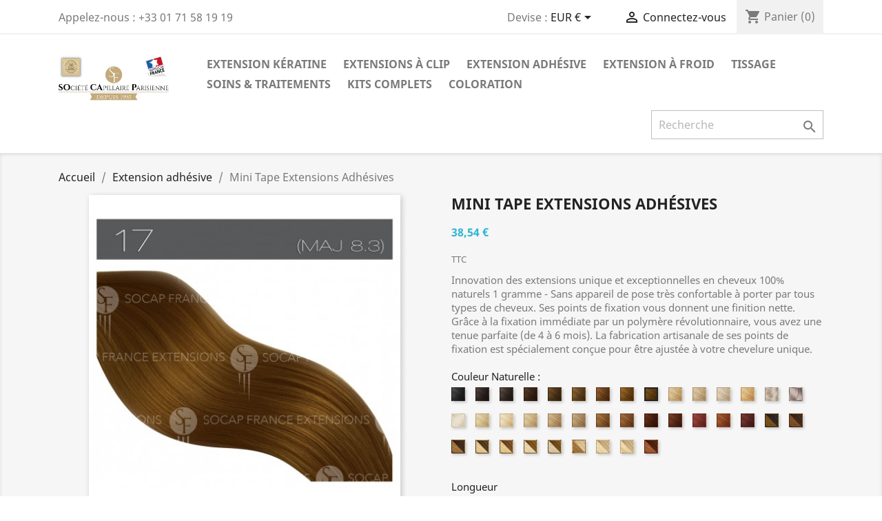

--- FILE ---
content_type: text/html; charset=utf-8
request_url: https://socapfrance.com/index.php?id_product=288&id_product_attribute=31971&rewrite=extensions-soft-hair-paris&controller=product
body_size: 34066
content:
<!doctype html>
<html lang="fr">

  <head>
    
      
  <meta charset="utf-8">


  <meta http-equiv="x-ua-compatible" content="ie=edge">



  <link rel="canonical" href="https://socapfrance.com/index.php?id_product=288&amp;rewrite=extensions-soft-hair-paris&amp;controller=product">

  <title>Mini Tape Extensions Adhésives</title>
  <meta name="description" content="Innovation des extensions unique et exceptionnelles cheveux 100% naturels 1 gramme - Sans appareil de pose très confortable à porter par tout type de cheveux">
  <meta name="keywords" content="">
      
        



  <meta name="viewport" content="width=device-width, initial-scale=1">



  <link rel="icon" type="image/vnd.microsoft.icon" href="https://socapfrance.com/img/favicon.ico?1695203479">
  <link rel="shortcut icon" type="image/x-icon" href="https://socapfrance.com/img/favicon.ico?1695203479">



    <link rel="stylesheet" href="https://socapfrance.com/themes/classic/assets/css/theme.css" type="text/css" media="all">
  <link rel="stylesheet" href="https://socapfrance.com/modules/blockreassurance/views/dist/front.css" type="text/css" media="all">
  <link rel="stylesheet" href="https://socapfrance.com/modules/ps_socialfollow/views/css/ps_socialfollow.css" type="text/css" media="all">
  <link rel="stylesheet" href="https://socapfrance.com/modules/paypal/views/css/paypal_fo.css" type="text/css" media="all">
  <link rel="stylesheet" href="https://socapfrance.com/modules/ets_affiliatemarketing/views/css/front.css" type="text/css" media="all">
  <link rel="stylesheet" href="https://socapfrance.com/themes/classic/assets/css/custom.css" type="text/css" media="all">




  

  <script type="text/javascript">
        var btPixel = {"btnAddToCart":"","btnAddToCartCategory":"","btnAddToWishlist":"button.wishlist-button-add","btnOrder":"button[name=\"confirm-addresses\"]","btnSub":".pm_subscription_display_product_buttons","tagContent":{"sPixel":"1864820856863302","aDynTags":{"content_type":{"label":"content_type","value":"product"},"content_ids":{"label":"content_ids","value":"FR288"},"value":{"label":"value","value":38.54},"currency":{"label":"currency","value":"EUR"},"content_name":{"label":"content_name","value":"Mini Tape Extensions Adh\u00e9sives"},"content_category":{"label":"content_category","value":"Extension adh\u00e9sive"}},"sCR":"\n","aTrackingType":{"label":"tracking_type","value":"ViewContent"},"sJsObjName":"oPixelFacebook"},"pixel_id":"1864820856863302","bUseConsent":"0","iConsentConsentLvl":0,"bConsentHtmlElement":"","token":"7680a6f04887c04ac4cd8074120a33f3","ajaxUrl":"https:\/\/socapfrance.com\/index.php?fc=module&module=facebookproductad&controller=ajax","external_id":0,"useAdvancedMatching":true,"advancedMatchingData":false,"eventId":2363,"fbdaSeparator":"v","pixelCurrency":"EUR","comboExport":"0","prefix":"","prefixLang":"FR"};
        var elementRecaptcha = "<div class=\"recaptcha-text-center\" style=\"text-align: center\"><div class=\"g-recaptcha\" style=\"display: inline-block !important\" data-sitekey=\"6Lcc2KQdAAAAAA19tZ3BOYmImrPrjWpVPgaXCna-\" data-theme=\"light\" data-size=\"normal\" data-callback=\"callbackRecaptcha\"><\/div><\/div>";
        var isPsVersion17 = true;
        var isPsVersion8 = false;
        var prestashop = {"cart":{"products":[],"totals":{"total":{"type":"total","label":"Total","amount":0,"value":"0,00\u00a0\u20ac"},"total_including_tax":{"type":"total","label":"Total TTC","amount":0,"value":"0,00\u00a0\u20ac"},"total_excluding_tax":{"type":"total","label":"Total HT :","amount":0,"value":"0,00\u00a0\u20ac"}},"subtotals":{"products":{"type":"products","label":"Sous-total","amount":0,"value":"0,00\u00a0\u20ac"},"discounts":null,"shipping":{"type":"shipping","label":"Livraison","amount":0,"value":""},"tax":{"type":"tax","label":"Taxes incluses","amount":0,"value":"0,00\u00a0\u20ac"}},"products_count":0,"summary_string":"0 articles","vouchers":{"allowed":1,"added":[]},"discounts":[],"minimalPurchase":0,"minimalPurchaseRequired":""},"currency":{"name":"Euro","iso_code":"EUR","iso_code_num":"978","sign":"\u20ac"},"customer":{"lastname":null,"firstname":null,"email":null,"birthday":null,"newsletter":null,"newsletter_date_add":null,"optin":null,"website":null,"company":null,"siret":null,"ape":null,"is_logged":false,"gender":{"type":null,"name":null},"addresses":[]},"language":{"name":"Fran\u00e7ais (French)","iso_code":"fr","locale":"fr-FR","language_code":"fr","is_rtl":"0","date_format_lite":"d\/m\/Y","date_format_full":"d\/m\/Y H:i:s","id":1},"page":{"title":"","canonical":null,"meta":{"title":"Mini Tape Extensions Adh\u00e9sives","description":"Innovation des extensions unique et exceptionnelles cheveux 100% naturels 1 gramme - Sans appareil de pose tr\u00e8s confortable \u00e0 porter par tout type de cheveux","keywords":"","robots":"index"},"page_name":"product","body_classes":{"lang-fr":true,"lang-rtl":false,"country-FR":true,"currency-EUR":true,"layout-full-width":true,"page-product":true,"tax-display-enabled":true,"product-id-288":true,"product-Mini Tape Extensions Adh\u00e9sives":true,"product-id-category-152":true,"product-id-manufacturer-3":true,"product-id-supplier-0":true,"product-available-for-order":true},"admin_notifications":[]},"shop":{"name":"SOCAP FRANCE","logo":"https:\/\/socapfrance.com\/img\/prestashop-logo-1680266277.jpg","stores_icon":"https:\/\/socapfrance.com\/img\/logo_stores.png","favicon":"https:\/\/socapfrance.com\/img\/favicon.ico"},"urls":{"base_url":"https:\/\/socapfrance.com\/","current_url":"https:\/\/socapfrance.com\/index.php?id_product=288&id_product_attribute=31971&rewrite=extensions-soft-hair-paris&controller=product","shop_domain_url":"https:\/\/socapfrance.com","img_ps_url":"https:\/\/socapfrance.com\/img\/","img_cat_url":"https:\/\/socapfrance.com\/img\/c\/","img_lang_url":"https:\/\/socapfrance.com\/img\/l\/","img_prod_url":"https:\/\/socapfrance.com\/img\/p\/","img_manu_url":"https:\/\/socapfrance.com\/img\/m\/","img_sup_url":"https:\/\/socapfrance.com\/img\/su\/","img_ship_url":"https:\/\/socapfrance.com\/img\/s\/","img_store_url":"https:\/\/socapfrance.com\/img\/st\/","img_col_url":"https:\/\/socapfrance.com\/img\/co\/","img_url":"https:\/\/socapfrance.com\/themes\/classic\/assets\/img\/","css_url":"https:\/\/socapfrance.com\/themes\/classic\/assets\/css\/","js_url":"https:\/\/socapfrance.com\/themes\/classic\/assets\/js\/","pic_url":"https:\/\/socapfrance.com\/upload\/","pages":{"address":"https:\/\/socapfrance.com\/index.php?controller=address","addresses":"https:\/\/socapfrance.com\/index.php?controller=addresses","authentication":"https:\/\/socapfrance.com\/index.php?controller=authentication","cart":"https:\/\/socapfrance.com\/index.php?controller=cart","category":"https:\/\/socapfrance.com\/index.php?controller=category","cms":"https:\/\/socapfrance.com\/index.php?controller=cms","contact":"https:\/\/socapfrance.com\/index.php?controller=contact","discount":"https:\/\/socapfrance.com\/index.php?controller=discount","guest_tracking":"https:\/\/socapfrance.com\/index.php?controller=guest-tracking","history":"https:\/\/socapfrance.com\/index.php?controller=history","identity":"https:\/\/socapfrance.com\/index.php?controller=identity","index":"https:\/\/socapfrance.com\/index.php","my_account":"https:\/\/socapfrance.com\/index.php?controller=my-account","order_confirmation":"https:\/\/socapfrance.com\/index.php?controller=order-confirmation","order_detail":"https:\/\/socapfrance.com\/index.php?controller=order-detail","order_follow":"https:\/\/socapfrance.com\/index.php?controller=order-follow","order":"https:\/\/socapfrance.com\/index.php?controller=order","order_return":"https:\/\/socapfrance.com\/index.php?controller=order-return","order_slip":"https:\/\/socapfrance.com\/index.php?controller=order-slip","pagenotfound":"https:\/\/socapfrance.com\/index.php?controller=pagenotfound","password":"https:\/\/socapfrance.com\/index.php?controller=password","pdf_invoice":"https:\/\/socapfrance.com\/index.php?controller=pdf-invoice","pdf_order_return":"https:\/\/socapfrance.com\/index.php?controller=pdf-order-return","pdf_order_slip":"https:\/\/socapfrance.com\/index.php?controller=pdf-order-slip","prices_drop":"https:\/\/socapfrance.com\/index.php?controller=prices-drop","product":"https:\/\/socapfrance.com\/index.php?controller=product","search":"https:\/\/socapfrance.com\/index.php?controller=search","sitemap":"https:\/\/socapfrance.com\/index.php?controller=sitemap","stores":"https:\/\/socapfrance.com\/index.php?controller=stores","supplier":"https:\/\/socapfrance.com\/index.php?controller=supplier","register":"https:\/\/socapfrance.com\/index.php?controller=authentication&create_account=1","order_login":"https:\/\/socapfrance.com\/index.php?controller=order&login=1"},"alternative_langs":[],"theme_assets":"\/themes\/classic\/assets\/","actions":{"logout":"https:\/\/socapfrance.com\/index.php?mylogout="},"no_picture_image":{"bySize":{"small_default":{"url":"https:\/\/socapfrance.com\/img\/p\/fr-default-small_default.jpg","width":98,"height":98},"cart_default":{"url":"https:\/\/socapfrance.com\/img\/p\/fr-default-cart_default.jpg","width":125,"height":125},"home_default":{"url":"https:\/\/socapfrance.com\/img\/p\/fr-default-home_default.jpg","width":250,"height":250},"medium_default":{"url":"https:\/\/socapfrance.com\/img\/p\/fr-default-medium_default.jpg","width":452,"height":452},"large_default":{"url":"https:\/\/socapfrance.com\/img\/p\/fr-default-large_default.jpg","width":800,"height":800}},"small":{"url":"https:\/\/socapfrance.com\/img\/p\/fr-default-small_default.jpg","width":98,"height":98},"medium":{"url":"https:\/\/socapfrance.com\/img\/p\/fr-default-home_default.jpg","width":250,"height":250},"large":{"url":"https:\/\/socapfrance.com\/img\/p\/fr-default-large_default.jpg","width":800,"height":800},"legend":""}},"configuration":{"display_taxes_label":true,"display_prices_tax_incl":true,"is_catalog":false,"show_prices":true,"opt_in":{"partner":false},"quantity_discount":{"type":"price","label":"Prix unitaire"},"voucher_enabled":1,"return_enabled":1},"field_required":[],"breadcrumb":{"links":[{"title":"Accueil","url":"https:\/\/socapfrance.com\/index.php"},{"title":"Extension adh\u00e9sive","url":"https:\/\/socapfrance.com\/index.php?id_category=152&controller=category"},{"title":"Mini Tape Extensions Adh\u00e9sives","url":"https:\/\/socapfrance.com\/index.php?id_product=288&id_product_attribute=31971&rewrite=extensions-soft-hair-paris&controller=product#\/longueur-40_cm\/couleur_naturelle_-17_blond_dore_ref_maj_83\/nature_cheveux-lisse\/gamme-mini_tape_extensions_adhesives"}],"count":3},"link":{"protocol_link":"https:\/\/","protocol_content":"https:\/\/"},"time":1768879331,"static_token":"7680a6f04887c04ac4cd8074120a33f3","token":"b3eb9dac01bbac5f72a96c85f414acc3","debug":false};
        var psemailsubscription_subscription = "https:\/\/socapfrance.com\/index.php?fc=module&module=ps_emailsubscription&controller=subscription";
        var psr_icon_color = "#F19D76";
        var recaptchaContactForm = "1";
        var recaptchaDataSiteKey = "6Lcc2KQdAAAAAA19tZ3BOYmImrPrjWpVPgaXCna-";
        var recaptchaLoginForm = "1";
        var recaptchaRegistrationForm = "1";
        var recaptchaType = "1";
        var recaptchaVersion = "v2";
      </script>



   

<script type="text/javascript">
        var link_cart = "https://socapfrance.com/index.php?controller=cart";
            var link_reward = "https://socapfrance.com/index.php?ajax=1&fc=module&module=ets_affiliatemarketing&controller=dashboard";
            var link_shopping_cart = "https://socapfrance.com/index.php?fc=module&module=ps_shoppingcart&controller=ajax";
            var eam_sending_email = "Envoi...";
    var eam_email_invalid = "Le courriel est invalide";
    var eam_email_sent_limited = "Vous avez atteint le nombre maximum d'invitations";
    var eam_token = "7680a6f04887c04ac4cd8074120a33f3";
    var name_is_blank = 'Le nom est requis';
    var email_is_blank = 'Email est requis';
    var email_is_invalid = 'Le courriel est invalide';
</script>
<script async src="https://www.googletagmanager.com/gtag/js?id=G-ZYX1RE24EY"></script>
<script>
  window.dataLayer = window.dataLayer || [];
  function gtag(){dataLayer.push(arguments);}
  gtag('js', new Date());
  gtag(
    'config',
    'G-ZYX1RE24EY',
    {
      'debug_mode':false
      , 'anonymize_ip': true                }
  );
</script>





<meta name="googlebot" content="noindex" />
    
  <meta property="og:type" content="product">
  <meta property="og:url" content="https://socapfrance.com/index.php?id_product=288&amp;id_product_attribute=31971&amp;rewrite=extensions-soft-hair-paris&amp;controller=product">
  <meta property="og:title" content="Mini Tape Extensions Adhésives">
  <meta property="og:site_name" content="SOCAP FRANCE">
  <meta property="og:description" content="Innovation des extensions unique et exceptionnelles cheveux 100% naturels 1 gramme - Sans appareil de pose très confortable à porter par tout type de cheveux">
  <meta property="og:image" content="https://socapfrance.com/img/p/7/3/8/2/7382-large_default.jpg">
      <meta property="product:pretax_price:amount" content="32.119999">
    <meta property="product:pretax_price:currency" content="EUR">
    <meta property="product:price:amount" content="38.54">
    <meta property="product:price:currency" content="EUR">
    
  </head>

  <body id="product" class="lang-fr country-fr currency-eur layout-full-width page-product tax-display-enabled product-id-288 product-mini-tape-extensions-adhesives product-id-category-152 product-id-manufacturer-3 product-id-supplier-0 product-available-for-order">

    
      
    

    <main>
      
              

      <header id="header">
        
          
  <div class="header-banner">
    
  </div>



  <nav class="header-nav">
    <div class="container">
      <div class="row">
        <div class="hidden-sm-down">
          <div class="col-md-5 col-xs-12">
            <div id="_desktop_contact_link">
  <div id="contact-link">
                Appelez-nous : <span>+33 01 71 58 19 19</span>
      </div>
</div>

          </div>
          <div class="col-md-7 right-nav">
              <div id="_desktop_currency_selector">
  <div class="currency-selector dropdown js-dropdown">
    <span id="currency-selector-label">Devise :</span>
    <button data-toggle="dropdown" class="hidden-sm-down btn-unstyle" aria-haspopup="true" aria-expanded="false" aria-label="Sélecteur de devise">
      <span class="expand-more _gray-darker">EUR €</span>
      <i class="material-icons expand-more">&#xE5C5;</i>
    </button>
    <ul class="dropdown-menu hidden-sm-down" aria-labelledby="currency-selector-label">
              <li >
          <a title="Franc" rel="nofollow" href="https://socapfrance.com/index.php?id_product=288&amp;rewrite=extensions-soft-hair-paris&amp;controller=product&amp;SubmitCurrency=1&amp;id_currency=3" class="dropdown-item">CHF --</a>
        </li>
              <li  class="current" >
          <a title="Euro" rel="nofollow" href="https://socapfrance.com/index.php?id_product=288&amp;rewrite=extensions-soft-hair-paris&amp;controller=product&amp;SubmitCurrency=1&amp;id_currency=1" class="dropdown-item">EUR €</a>
        </li>
              <li >
          <a title="Dollar" rel="nofollow" href="https://socapfrance.com/index.php?id_product=288&amp;rewrite=extensions-soft-hair-paris&amp;controller=product&amp;SubmitCurrency=1&amp;id_currency=2" class="dropdown-item">USD --</a>
        </li>
          </ul>
    <select class="link hidden-md-up" aria-labelledby="currency-selector-label">
              <option value="https://socapfrance.com/index.php?id_product=288&amp;rewrite=extensions-soft-hair-paris&amp;controller=product&amp;SubmitCurrency=1&amp;id_currency=3">CHF --</option>
              <option value="https://socapfrance.com/index.php?id_product=288&amp;rewrite=extensions-soft-hair-paris&amp;controller=product&amp;SubmitCurrency=1&amp;id_currency=1" selected="selected">EUR €</option>
              <option value="https://socapfrance.com/index.php?id_product=288&amp;rewrite=extensions-soft-hair-paris&amp;controller=product&amp;SubmitCurrency=1&amp;id_currency=2">USD --</option>
          </select>
  </div>
</div>
<div id="_desktop_user_info">
  <div class="user-info">
          <a
        href="https://socapfrance.com/index.php?controller=my-account"
        title="Connectez-vous à votre compte client"
        rel="nofollow"
      >
        <i class="material-icons">&#xE7FF;</i>
        <span class="hidden-sm-down">Connectez-vous</span>
      </a>
      </div>
</div>
<div id="_desktop_cart">
  <div class="blockcart cart-preview inactive" data-refresh-url="//socapfrance.com/index.php?fc=module&amp;module=ps_shoppingcart&amp;controller=ajax">
    <div class="header">
              <i class="material-icons shopping-cart">shopping_cart</i>
        <span class="hidden-sm-down">Panier</span>
        <span class="cart-products-count">(0)</span>
          </div>
  </div>
</div>

          </div>
        </div>
        <div class="hidden-md-up text-sm-center mobile">
          <div class="float-xs-left" id="menu-icon">
            <i class="material-icons d-inline">&#xE5D2;</i>
          </div>
          <div class="float-xs-right" id="_mobile_cart"></div>
          <div class="float-xs-right" id="_mobile_user_info"></div>
          <div class="top-logo" id="_mobile_logo"></div>
          <div class="clearfix"></div>
        </div>
      </div>
    </div>
  </nav>



  <div class="header-top">
    <div class="container">
       <div class="row">
        <div class="col-md-2 hidden-sm-down" id="_desktop_logo">
                            <a href="https://socapfrance.com/">
                  <img class="logo img-responsive" src="https://socapfrance.com/img/prestashop-logo-1680266277.jpg" alt="SOCAP FRANCE">
                </a>
                    </div>
        <div class="col-md-10 col-sm-12 position-static">
          

<div class="menu js-top-menu position-static hidden-sm-down" id="_desktop_top_menu">
    
          <ul class="top-menu" id="top-menu" data-depth="0">
                    <li class="category" id="category-150">
                          <a
                class="dropdown-item"
                href="https://socapfrance.com/index.php?id_category=150&amp;controller=category" data-depth="0"
                              >
                                                                      <span class="float-xs-right hidden-md-up">
                    <span data-target="#top_sub_menu_12399" data-toggle="collapse" class="navbar-toggler collapse-icons">
                      <i class="material-icons add">&#xE313;</i>
                      <i class="material-icons remove">&#xE316;</i>
                    </span>
                  </span>
                                Extension kératine
              </a>
                            <div  class="popover sub-menu js-sub-menu collapse" id="top_sub_menu_12399">
                
          <ul class="top-menu"  data-depth="1">
                    <li class="category" id="category-301">
                          <a
                class="dropdown-item dropdown-submenu"
                href="https://socapfrance.com/index.php?id_category=301&amp;controller=category" data-depth="1"
                              >
                                Extension kératine court
              </a>
                          </li>
                    <li class="category" id="category-297">
                          <a
                class="dropdown-item dropdown-submenu"
                href="https://socapfrance.com/index.php?id_category=297&amp;controller=category" data-depth="1"
                              >
                                Extension kératine long
              </a>
                          </li>
                    <li class="category" id="category-298">
                          <a
                class="dropdown-item dropdown-submenu"
                href="https://socapfrance.com/index.php?id_category=298&amp;controller=category" data-depth="1"
                              >
                                Extension kératine extra long
              </a>
                          </li>
              </ul>
    
              </div>
                          </li>
                    <li class="category" id="category-331">
                          <a
                class="dropdown-item"
                href="https://socapfrance.com/index.php?id_category=331&amp;controller=category" data-depth="0"
                              >
                                Extensions à clip
              </a>
                          </li>
                    <li class="category" id="category-152">
                          <a
                class="dropdown-item"
                href="https://socapfrance.com/index.php?id_category=152&amp;controller=category" data-depth="0"
                              >
                                                                      <span class="float-xs-right hidden-md-up">
                    <span data-target="#top_sub_menu_9559" data-toggle="collapse" class="navbar-toggler collapse-icons">
                      <i class="material-icons add">&#xE313;</i>
                      <i class="material-icons remove">&#xE316;</i>
                    </span>
                  </span>
                                Extension adhésive
              </a>
                            <div  class="popover sub-menu js-sub-menu collapse" id="top_sub_menu_9559">
                
          <ul class="top-menu"  data-depth="1">
                    <li class="category" id="category-310">
                          <a
                class="dropdown-item dropdown-submenu"
                href="https://socapfrance.com/index.php?id_category=310&amp;controller=category" data-depth="1"
                              >
                                EXTENSION adhésive Court
              </a>
                          </li>
                    <li class="category" id="category-311">
                          <a
                class="dropdown-item dropdown-submenu"
                href="https://socapfrance.com/index.php?id_category=311&amp;controller=category" data-depth="1"
                              >
                                EXTENSION adhésive longue
              </a>
                          </li>
              </ul>
    
              </div>
                          </li>
                    <li class="category" id="category-153">
                          <a
                class="dropdown-item"
                href="https://socapfrance.com/index.php?id_category=153&amp;controller=category" data-depth="0"
                              >
                                                                      <span class="float-xs-right hidden-md-up">
                    <span data-target="#top_sub_menu_86469" data-toggle="collapse" class="navbar-toggler collapse-icons">
                      <i class="material-icons add">&#xE313;</i>
                      <i class="material-icons remove">&#xE316;</i>
                    </span>
                  </span>
                                Extension à froid
              </a>
                            <div  class="popover sub-menu js-sub-menu collapse" id="top_sub_menu_86469">
                
          <ul class="top-menu"  data-depth="1">
                    <li class="category" id="category-333">
                          <a
                class="dropdown-item dropdown-submenu"
                href="https://socapfrance.com/index.php?id_category=333&amp;controller=category" data-depth="1"
                              >
                                V-Light Hair Extensions
              </a>
                          </li>
                    <li class="category" id="category-334">
                          <a
                class="dropdown-item dropdown-submenu"
                href="https://socapfrance.com/index.php?id_category=334&amp;controller=category" data-depth="1"
                              >
                                Extension Flat Ring
              </a>
                          </li>
              </ul>
    
              </div>
                          </li>
                    <li class="category" id="category-154">
                          <a
                class="dropdown-item"
                href="https://socapfrance.com/index.php?id_category=154&amp;controller=category" data-depth="0"
                              >
                                Tissage
              </a>
                          </li>
                    <li class="category" id="category-305">
                          <a
                class="dropdown-item"
                href="https://socapfrance.com/index.php?id_category=305&amp;controller=category" data-depth="0"
                              >
                                                                      <span class="float-xs-right hidden-md-up">
                    <span data-target="#top_sub_menu_73810" data-toggle="collapse" class="navbar-toggler collapse-icons">
                      <i class="material-icons add">&#xE313;</i>
                      <i class="material-icons remove">&#xE316;</i>
                    </span>
                  </span>
                                Soins &amp; Traitements
              </a>
                            <div  class="popover sub-menu js-sub-menu collapse" id="top_sub_menu_73810">
                
          <ul class="top-menu"  data-depth="1">
                    <li class="category" id="category-189">
                          <a
                class="dropdown-item dropdown-submenu"
                href="https://socapfrance.com/index.php?id_category=189&amp;controller=category" data-depth="1"
                              >
                                Soins spécial extensions
              </a>
                          </li>
                    <li class="category" id="category-160">
                          <a
                class="dropdown-item dropdown-submenu"
                href="https://socapfrance.com/index.php?id_category=160&amp;controller=category" data-depth="1"
                              >
                                Soin protecteur pour brushing
              </a>
                          </li>
                    <li class="category" id="category-137">
                          <a
                class="dropdown-item dropdown-submenu"
                href="https://socapfrance.com/index.php?id_category=137&amp;controller=category" data-depth="1"
                              >
                                                                      <span class="float-xs-right hidden-md-up">
                    <span data-target="#top_sub_menu_70121" data-toggle="collapse" class="navbar-toggler collapse-icons">
                      <i class="material-icons add">&#xE313;</i>
                      <i class="material-icons remove">&#xE316;</i>
                    </span>
                  </span>
                                Lissage brésilien
              </a>
                            <div  class="collapse" id="top_sub_menu_70121">
                
          <ul class="top-menu"  data-depth="2">
                    <li class="category" id="category-316">
                          <a
                class="dropdown-item"
                href="https://socapfrance.com/index.php?id_category=316&amp;controller=category" data-depth="2"
                              >
                                Lissage Kératine
              </a>
                          </li>
                    <li class="category" id="category-315">
                          <a
                class="dropdown-item"
                href="https://socapfrance.com/index.php?id_category=315&amp;controller=category" data-depth="2"
                              >
                                Lissage Végétalien
              </a>
                          </li>
                    <li class="category" id="category-325">
                          <a
                class="dropdown-item"
                href="https://socapfrance.com/index.php?id_category=325&amp;controller=category" data-depth="2"
                              >
                                Lissage Caviar
              </a>
                          </li>
                    <li class="category" id="category-327">
                          <a
                class="dropdown-item"
                href="https://socapfrance.com/index.php?id_category=327&amp;controller=category" data-depth="2"
                              >
                                Lissage Tanin
              </a>
                          </li>
              </ul>
    
              </div>
                          </li>
                    <li class="category" id="category-138">
                          <a
                class="dropdown-item dropdown-submenu"
                href="https://socapfrance.com/index.php?id_category=138&amp;controller=category" data-depth="1"
                              >
                                Lifting capillaire
              </a>
                          </li>
                    <li class="category" id="category-224">
                          <a
                class="dropdown-item dropdown-submenu"
                href="https://socapfrance.com/index.php?id_category=224&amp;controller=category" data-depth="1"
                              >
                                Traitement éclaircissant
              </a>
                          </li>
                    <li class="category" id="category-139">
                          <a
                class="dropdown-item dropdown-submenu"
                href="https://socapfrance.com/index.php?id_category=139&amp;controller=category" data-depth="1"
                              >
                                Traitement ondulation
              </a>
                          </li>
                    <li class="category" id="category-312">
                          <a
                class="dropdown-item dropdown-submenu"
                href="https://socapfrance.com/index.php?id_category=312&amp;controller=category" data-depth="1"
                              >
                                Organics Vegetal Bio
              </a>
                          </li>
                    <li class="category" id="category-317">
                          <a
                class="dropdown-item dropdown-submenu"
                href="https://socapfrance.com/index.php?id_category=317&amp;controller=category" data-depth="1"
                              >
                                Lissage Tanin
              </a>
                          </li>
              </ul>
    
              </div>
                          </li>
                    <li class="category" id="category-306">
                          <a
                class="dropdown-item"
                href="https://socapfrance.com/index.php?id_category=306&amp;controller=category" data-depth="0"
                              >
                                                                      <span class="float-xs-right hidden-md-up">
                    <span data-target="#top_sub_menu_62094" data-toggle="collapse" class="navbar-toggler collapse-icons">
                      <i class="material-icons add">&#xE313;</i>
                      <i class="material-icons remove">&#xE316;</i>
                    </span>
                  </span>
                                Kits complets
              </a>
                            <div  class="popover sub-menu js-sub-menu collapse" id="top_sub_menu_62094">
                
          <ul class="top-menu"  data-depth="1">
                    <li class="category" id="category-295">
                          <a
                class="dropdown-item dropdown-submenu"
                href="https://socapfrance.com/index.php?id_category=295&amp;controller=category" data-depth="1"
                              >
                                Pack tête complète kératine
              </a>
                          </li>
                    <li class="category" id="category-264">
                          <a
                class="dropdown-item dropdown-submenu"
                href="https://socapfrance.com/index.php?id_category=264&amp;controller=category" data-depth="1"
                              >
                                Pack tête complète adhésive
              </a>
                          </li>
                    <li class="category" id="category-242">
                          <a
                class="dropdown-item dropdown-submenu"
                href="https://socapfrance.com/index.php?id_category=242&amp;controller=category" data-depth="1"
                              >
                                Pack tête complète clips
              </a>
                          </li>
                    <li class="category" id="category-308">
                          <a
                class="dropdown-item dropdown-submenu"
                href="https://socapfrance.com/index.php?id_category=308&amp;controller=category" data-depth="1"
                              >
                                Pack tête complète à froid
              </a>
                          </li>
                    <li class="category" id="category-254">
                          <a
                class="dropdown-item dropdown-submenu"
                href="https://socapfrance.com/index.php?id_category=254&amp;controller=category" data-depth="1"
                              >
                                Kit lifting capillaire
              </a>
                          </li>
                    <li class="category" id="category-279">
                          <a
                class="dropdown-item dropdown-submenu"
                href="https://socapfrance.com/index.php?id_category=279&amp;controller=category" data-depth="1"
                              >
                                Kit soin protection pour brushing
              </a>
                          </li>
                    <li class="category" id="category-238">
                          <a
                class="dropdown-item dropdown-submenu"
                href="https://socapfrance.com/index.php?id_category=238&amp;controller=category" data-depth="1"
                              >
                                Kit lissage brésilien
              </a>
                          </li>
                    <li class="category" id="category-314">
                          <a
                class="dropdown-item dropdown-submenu"
                href="https://socapfrance.com/index.php?id_category=314&amp;controller=category" data-depth="1"
                              >
                                Kit soin extensions
              </a>
                          </li>
                    <li class="category" id="category-326">
                          <a
                class="dropdown-item dropdown-submenu"
                href="https://socapfrance.com/index.php?id_category=326&amp;controller=category" data-depth="1"
                              >
                                Kit ondulation
              </a>
                          </li>
                    <li class="category" id="category-329">
                          <a
                class="dropdown-item dropdown-submenu"
                href="https://socapfrance.com/index.php?id_category=329&amp;controller=category" data-depth="1"
                              >
                                Kit Organics Vegetal Bio
              </a>
                          </li>
                    <li class="category" id="category-330">
                          <a
                class="dropdown-item dropdown-submenu"
                href="https://socapfrance.com/index.php?id_category=330&amp;controller=category" data-depth="1"
                              >
                                Kit Coloration Éclat Des Nuances
              </a>
                          </li>
                    <li class="category" id="category-332">
                          <a
                class="dropdown-item dropdown-submenu"
                href="https://socapfrance.com/index.php?id_category=332&amp;controller=category" data-depth="1"
                              >
                                Kit matériel pose et depose
              </a>
                          </li>
              </ul>
    
              </div>
                          </li>
                    <li class="category" id="category-307">
                          <a
                class="dropdown-item"
                href="https://socapfrance.com/index.php?id_category=307&amp;controller=category" data-depth="0"
                              >
                                Coloration
              </a>
                          </li>
              </ul>
    
    <div class="clearfix"></div>
</div>
<!-- Block search module TOP -->
<div id="search_widget" class="search-widget" data-search-controller-url="//socapfrance.com/index.php?controller=search">
	<form method="get" action="//socapfrance.com/index.php?controller=search">
		<input type="hidden" name="controller" value="search">
		<input type="text" name="s" value="" placeholder="Recherche" aria-label="Recherche">
		<button type="submit">
			<i class="material-icons search">&#xE8B6;</i>
      <span class="hidden-xl-down">Recherche</span>
		</button>
	</form>
</div>
<!-- /Block search module TOP -->

          <div class="clearfix"></div>
        </div>
      </div>
      <div id="mobile_top_menu_wrapper" class="row hidden-md-up" style="display:none;">
        <div class="js-top-menu mobile" id="_mobile_top_menu"></div>
        <div class="js-top-menu-bottom">
          <div id="_mobile_currency_selector"></div>
          <div id="_mobile_language_selector"></div>
          <div id="_mobile_contact_link"></div>
        </div>
      </div>
    </div>
  </div>
  

        
      </header>

      
        
<aside id="notifications">
  <div class="container">
    
    
    
      </div>
</aside>
      

      <section id="wrapper">
        
        <div class="container">
          
            <nav data-depth="3" class="breadcrumb hidden-sm-down">
  <ol itemscope itemtype="http://schema.org/BreadcrumbList">
    
              
          <li itemprop="itemListElement" itemscope itemtype="https://schema.org/ListItem">
                          <a itemprop="item" href="https://socapfrance.com/index.php"><span itemprop="name">Accueil</span></a>
                        <meta itemprop="position" content="1">
          </li>
        
              
          <li itemprop="itemListElement" itemscope itemtype="https://schema.org/ListItem">
                          <a itemprop="item" href="https://socapfrance.com/index.php?id_category=152&amp;controller=category"><span itemprop="name">Extension adhésive</span></a>
                        <meta itemprop="position" content="2">
          </li>
        
              
          <li itemprop="itemListElement" itemscope itemtype="https://schema.org/ListItem">
                          <span itemprop="name">Mini Tape Extensions Adhésives</span>
                        <meta itemprop="position" content="3">
          </li>
        
          
  </ol>
</nav>
          

          

          
  <div id="content-wrapper">
    
    

  <section id="main" itemscope itemtype="https://schema.org/Product">
    <meta itemprop="url" content="https://socapfrance.com/index.php?id_product=288&amp;id_product_attribute=31971&amp;rewrite=extensions-soft-hair-paris&amp;controller=product#/1-longueur-40_cm/70-couleur_naturelle_-17_blond_dore_ref_maj_83/184-nature_cheveux-lisse/356-gamme-mini_tape_extensions_adhesives">

    <div class="row product-container">
      <div class="col-md-6">
        
          <section class="page-content" id="content">
            
              
    <ul class="product-flags">
            </ul>


              
                <div class="images-container">
  
    <div class="product-cover">
              <img class="js-qv-product-cover" src="https://socapfrance.com/img/p/6/5/7/8/6578-large_default.jpg" alt="Naturelles 50 cm en cheveux naturels" title="Naturelles 50 cm en cheveux naturels" style="width:100%;" itemprop="image">
        <div class="layer hidden-sm-down" data-toggle="modal" data-target="#product-modal">
          <i class="material-icons zoom-in">search</i>
        </div>
          </div>
  

  
    <div class="js-qv-mask mask">
      <ul class="product-images js-qv-product-images">
                  <li class="thumb-container">
            <img
              class="thumb js-thumb  selected "
              data-image-medium-src="https://socapfrance.com/img/p/6/5/7/8/6578-medium_default.jpg"
              data-image-large-src="https://socapfrance.com/img/p/6/5/7/8/6578-large_default.jpg"
              src="https://socapfrance.com/img/p/6/5/7/8/6578-home_default.jpg"
              alt="Naturelles 50 cm en cheveux naturels"
              title="Naturelles 50 cm en cheveux naturels"
              width="100"
              itemprop="image"
            >
          </li>
              </ul>
    </div>
  

</div>
              
              <div class="scroll-box-arrows">
                <i class="material-icons left">&#xE314;</i>
                <i class="material-icons right">&#xE315;</i>
              </div>

            
          </section>
        
        </div>
        <div class="col-md-6">
          
            
              <h1 class="h1" itemprop="name">Mini Tape Extensions Adhésives</h1>
            
          
          
              <div class="product-prices">
    
          

    
      <div
        class="product-price h5 "
        itemprop="offers"
        itemscope
        itemtype="https://schema.org/Offer"
      >
        <link itemprop="availability" href="https://schema.org/PreOrder"/>
        <meta itemprop="priceCurrency" content="EUR">

        <div class="current-price">
          <span itemprop="price" content="38.54">38,54 €</span>

                  </div>

        
                  
      </div>
    

    
          

    
          

    
          

    

    <div class="tax-shipping-delivery-label">
              TTC
            
      
                        </div>
  </div>
          

          <div class="product-information">
            
              <div id="product-description-short-288" class="product-description" itemprop="description"><p>Innovation des extensions unique et exceptionnelles en cheveux 100% naturels 1 gramme - Sans appareil de pose très confortable à porter par tous types de cheveux. Ses points de fixation vous donnent une finition nette. Grâce à la fixation immédiate par un polymère révolutionnaire, vous avez une tenue parfaite (de 4 à 6 mois). La fabrication artisanale de ses points de fixation est spécialement conçue pour être ajustée à votre chevelure unique.</p>
<p></p></div>
            

            
            <div class="product-actions">
              
                <form action="https://socapfrance.com/index.php?controller=cart" method="post" id="add-to-cart-or-refresh">
                  <input type="hidden" name="token" value="7680a6f04887c04ac4cd8074120a33f3">
                  <input type="hidden" name="id_product" value="288" id="product_page_product_id">
                  <input type="hidden" name="id_customization" value="0" id="product_customization_id">

                  
                    <div class="product-variants">
          <div class="clearfix product-variants-item">
      <span class="control-label">Couleur Naturelle :</span>
              <ul id="group_7">
                      <li class="float-xs-left input-container">
              <label aria-label="1B - Noir (Réf MAJ 1)">
                <input class="input-color" type="radio" data-product-attribute="7" name="group[7]" value="60" title="1B - Noir (Réf MAJ 1)">
                <span
                                      class="color texture" style="background-image: url(/img/co/60.jpg)"
                                  ><span class="sr-only">1B - Noir (Réf MAJ 1)</span></span>
              </label>
            </li>
                      <li class="float-xs-left input-container">
              <label aria-label="2 - Châtain foncé (Réf MAJ 4)">
                <input class="input-color" type="radio" data-product-attribute="7" name="group[7]" value="61" title="2 - Châtain foncé (Réf MAJ 4)">
                <span
                                      class="color texture" style="background-image: url(/img/co/61.jpg)"
                                  ><span class="sr-only">2 - Châtain foncé (Réf MAJ 4)</span></span>
              </label>
            </li>
                      <li class="float-xs-left input-container">
              <label aria-label="4 - Châtain clair (Réf MAJ 5)">
                <input class="input-color" type="radio" data-product-attribute="7" name="group[7]" value="62" title="4 - Châtain clair (Réf MAJ 5)">
                <span
                                      class="color texture" style="background-image: url(/img/co/62.jpg)"
                                  ><span class="sr-only">4 - Châtain clair (Réf MAJ 5)</span></span>
              </label>
            </li>
                      <li class="float-xs-left input-container">
              <label aria-label="6 - Blond foncé (Réf MAJ 6.23)">
                <input class="input-color" type="radio" data-product-attribute="7" name="group[7]" value="63" title="6 - Blond foncé (Réf MAJ 6.23)">
                <span
                                      class="color texture" style="background-image: url(/img/co/63.jpg)"
                                  ><span class="sr-only">6 - Blond foncé (Réf MAJ 6.23)</span></span>
              </label>
            </li>
                      <li class="float-xs-left input-container">
              <label aria-label="8 - Blond (Réf MAJ 6.13)">
                <input class="input-color" type="radio" data-product-attribute="7" name="group[7]" value="64" title="8 - Blond (Réf MAJ 6.13)">
                <span
                                      class="color texture" style="background-image: url(/img/co/64.jpg)"
                                  ><span class="sr-only">8 - Blond (Réf MAJ 6.13)</span></span>
              </label>
            </li>
                      <li class="float-xs-left input-container">
              <label aria-label="10 - Blond clair (Réf MAJ 8.3)">
                <input class="input-color" type="radio" data-product-attribute="7" name="group[7]" value="65" title="10 - Blond clair (Réf MAJ 8.3)">
                <span
                                      class="color texture" style="background-image: url(/img/co/65.jpg)"
                                  ><span class="sr-only">10 - Blond clair (Réf MAJ 8.3)</span></span>
              </label>
            </li>
                      <li class="float-xs-left input-container">
              <label aria-label="12 - Blond foncé doré (Réf MAJ 7.03)">
                <input class="input-color" type="radio" data-product-attribute="7" name="group[7]" value="66" title="12 - Blond foncé doré (Réf MAJ 7.03)">
                <span
                                      class="color texture" style="background-image: url(/img/co/66.jpg)"
                                  ><span class="sr-only">12 - Blond foncé doré (Réf MAJ 7.03)</span></span>
              </label>
            </li>
                      <li class="float-xs-left input-container">
              <label aria-label="14 - Blond naturel doré cendré (Réf MAJ 7.3)">
                <input class="input-color" type="radio" data-product-attribute="7" name="group[7]" value="67" title="14 - Blond naturel doré cendré (Réf MAJ 7.3)">
                <span
                                      class="color texture" style="background-image: url(/img/co/67.jpg)"
                                  ><span class="sr-only">14 - Blond naturel doré cendré (Réf MAJ 7.3)</span></span>
              </label>
            </li>
                      <li class="float-xs-left input-container">
              <label aria-label="17 - Blond doré (Réf MAJ 8.3)">
                <input class="input-color" type="radio" data-product-attribute="7" name="group[7]" value="70" title="17 - Blond doré (Réf MAJ 8.3)" checked="checked">
                <span
                                      class="color texture" style="background-image: url(/img/co/70.jpg)"
                                  ><span class="sr-only">17 - Blond doré (Réf MAJ 8.3)</span></span>
              </label>
            </li>
                      <li class="float-xs-left input-container">
              <label aria-label="20 - Blond très très clair (Réf MAJ 10)">
                <input class="input-color" type="radio" data-product-attribute="7" name="group[7]" value="72" title="20 - Blond très très clair (Réf MAJ 10)">
                <span
                                      class="color texture" style="background-image: url(/img/co/72.jpg)"
                                  ><span class="sr-only">20 - Blond très très clair (Réf MAJ 10)</span></span>
              </label>
            </li>
                      <li class="float-xs-left input-container">
              <label aria-label="24 - Blond clair cendré (Réf MAJ 10)">
                <input class="input-color" type="radio" data-product-attribute="7" name="group[7]" value="74" title="24 - Blond clair cendré (Réf MAJ 10)">
                <span
                                      class="color texture" style="background-image: url(/img/co/74.jpg)"
                                  ><span class="sr-only">24 - Blond clair cendré (Réf MAJ 10)</span></span>
              </label>
            </li>
                      <li class="float-xs-left input-container">
              <label aria-label="25 - Blond très très clair nacré (Réf MAJ 901S)">
                <input class="input-color" type="radio" data-product-attribute="7" name="group[7]" value="75" title="25 - Blond très très clair nacré (Réf MAJ 901S)">
                <span
                                      class="color texture" style="background-image: url(/img/co/75.jpg)"
                                  ><span class="sr-only">25 - Blond très très clair nacré (Réf MAJ 901S)</span></span>
              </label>
            </li>
                      <li class="float-xs-left input-container">
              <label aria-label="26 - Blond très clair doré (Réf MAJ 902)">
                <input class="input-color" type="radio" data-product-attribute="7" name="group[7]" value="76" title="26 - Blond très clair doré (Réf MAJ 902)">
                <span
                                      class="color texture" style="background-image: url(/img/co/76.jpg)"
                                  ><span class="sr-only">26 - Blond très clair doré (Réf MAJ 902)</span></span>
              </label>
            </li>
                      <li class="float-xs-left input-container">
              <label aria-label="58 - Blond extra clair cendre (Réf MAJ 9.01)">
                <input class="input-color" type="radio" data-product-attribute="7" name="group[7]" value="368" title="58 - Blond extra clair cendre (Réf MAJ 9.01)">
                <span
                                      class="color texture" style="background-image: url(/img/co/368.jpg)"
                                  ><span class="sr-only">58 - Blond extra clair cendre (Réf MAJ 9.01)</span></span>
              </label>
            </li>
                      <li class="float-xs-left input-container">
              <label aria-label="59 - Blond cendré aux reflets argentés (Réf MAJ 11.1)">
                <input class="input-color" type="radio" data-product-attribute="7" name="group[7]" value="369" title="59 - Blond cendré aux reflets argentés (Réf MAJ 11.1)">
                <span
                                      class="color texture" style="background-image: url(/img/co/369.jpg)"
                                  ><span class="sr-only">59 - Blond cendré aux reflets argentés (Réf MAJ 11.1)</span></span>
              </label>
            </li>
                      <li class="float-xs-left input-container">
              <label aria-label="0 - Blond polaire  (Réf MAJ 10.13)">
                <input class="input-color" type="radio" data-product-attribute="7" name="group[7]" value="367" title="0 - Blond polaire  (Réf MAJ 10.13)">
                <span
                                      class="color texture" style="background-image: url(/img/co/367.jpg)"
                                  ><span class="sr-only">0 - Blond polaire  (Réf MAJ 10.13)</span></span>
              </label>
            </li>
                      <li class="float-xs-left input-container">
              <label aria-label="1001 - Blond très très clair nacré (Réf MAJ 900)">
                <input class="input-color" type="radio" data-product-attribute="7" name="group[7]" value="87" title="1001 - Blond très très clair nacré (Réf MAJ 900)">
                <span
                                      class="color texture" style="background-image: url(/img/co/87.jpg)"
                                  ><span class="sr-only">1001 - Blond très très clair nacré (Réf MAJ 900)</span></span>
              </label>
            </li>
                      <li class="float-xs-left input-container">
              <label aria-label="1000 - Blond Majiblond Ultra (Réf MAJ 900S)">
                <input class="input-color" type="radio" data-product-attribute="7" name="group[7]" value="86" title="1000 - Blond Majiblond Ultra (Réf MAJ 900S)">
                <span
                                      class="color texture" style="background-image: url(/img/co/86.jpg)"
                                  ><span class="sr-only">1000 - Blond Majiblond Ultra (Réf MAJ 900S)</span></span>
              </label>
            </li>
                      <li class="float-xs-left input-container">
              <label aria-label="DB2 - Blond très clair (Réf MAJ 903S)">
                <input class="input-color" type="radio" data-product-attribute="7" name="group[7]" value="88" title="DB2 - Blond très clair (Réf MAJ 903S)">
                <span
                                      class="color texture" style="background-image: url(/img/co/88.jpg)"
                                  ><span class="sr-only">DB2 - Blond très clair (Réf MAJ 903S)</span></span>
              </label>
            </li>
                      <li class="float-xs-left input-container">
              <label aria-label="DB3 - Blond très clair nacré (Réf MAJ 9.03)">
                <input class="input-color" type="radio" data-product-attribute="7" name="group[7]" value="89" title="DB3 - Blond très clair nacré (Réf MAJ 9.03)">
                <span
                                      class="color texture" style="background-image: url(/img/co/89.jpg)"
                                  ><span class="sr-only">DB3 - Blond très clair nacré (Réf MAJ 9.03)</span></span>
              </label>
            </li>
                      <li class="float-xs-left input-container">
              <label aria-label="DB4 - Blond très clair irisé cendré (Réf MAJ 9.31)">
                <input class="input-color" type="radio" data-product-attribute="7" name="group[7]" value="90" title="DB4 - Blond très clair irisé cendré (Réf MAJ 9.31)">
                <span
                                      class="color texture" style="background-image: url(/img/co/90.jpg)"
                                  ><span class="sr-only">DB4 - Blond très clair irisé cendré (Réf MAJ 9.31)</span></span>
              </label>
            </li>
                      <li class="float-xs-left input-container">
              <label aria-label="27 - Blond clair miel (Réf MAJ 8.30)">
                <input class="input-color" type="radio" data-product-attribute="7" name="group[7]" value="77" title="27 - Blond clair miel (Réf MAJ 8.30)">
                <span
                                      class="color texture" style="background-image: url(/img/co/77.jpg)"
                                  ><span class="sr-only">27 - Blond clair miel (Réf MAJ 8.30)</span></span>
              </label>
            </li>
                      <li class="float-xs-left input-container">
              <label aria-label="30 - Blond clair doré cuivré (Réf MAJ 8.04)">
                <input class="input-color" type="radio" data-product-attribute="7" name="group[7]" value="80" title="30 - Blond clair doré cuivré (Réf MAJ 8.04)">
                <span
                                      class="color texture" style="background-image: url(/img/co/80.jpg)"
                                  ><span class="sr-only">30 - Blond clair doré cuivré (Réf MAJ 8.04)</span></span>
              </label>
            </li>
                      <li class="float-xs-left input-container">
              <label aria-label="32 - Châtain cuivré acajou intense (Réf MAJ 4.45)">
                <input class="input-color" type="radio" data-product-attribute="7" name="group[7]" value="81" title="32 - Châtain cuivré acajou intense (Réf MAJ 4.45)">
                <span
                                      class="color texture" style="background-image: url(/img/co/81.jpg)"
                                  ><span class="sr-only">32 - Châtain cuivré acajou intense (Réf MAJ 4.45)</span></span>
              </label>
            </li>
                      <li class="float-xs-left input-container">
              <label aria-label="33 - Blond cuivré acajou intense (Réf MAJ 6.35)">
                <input class="input-color" type="radio" data-product-attribute="7" name="group[7]" value="82" title="33 - Blond cuivré acajou intense (Réf MAJ 6.35)">
                <span
                                      class="color texture" style="background-image: url(/img/co/82.jpg)"
                                  ><span class="sr-only">33 - Blond cuivré acajou intense (Réf MAJ 6.35)</span></span>
              </label>
            </li>
                      <li class="float-xs-left input-container">
              <label aria-label="35 - Blond foncé rouge acajou (Réf MAJ 6.64)">
                <input class="input-color" type="radio" data-product-attribute="7" name="group[7]" value="83" title="35 - Blond foncé rouge acajou (Réf MAJ 6.64)">
                <span
                                      class="color texture" style="background-image: url(/img/co/83.jpg)"
                                  ><span class="sr-only">35 - Blond foncé rouge acajou (Réf MAJ 6.64)</span></span>
              </label>
            </li>
                      <li class="float-xs-left input-container">
              <label aria-label="130 - Blond clair cuivré intense (Réf MAJ 7.45)">
                <input class="input-color" type="radio" data-product-attribute="7" name="group[7]" value="84" title="130 - Blond clair cuivré intense (Réf MAJ 7.45)">
                <span
                                      class="color texture" style="background-image: url(/img/co/84.jpg)"
                                  ><span class="sr-only">130 - Blond clair cuivré intense (Réf MAJ 7.45)</span></span>
              </label>
            </li>
                      <li class="float-xs-left input-container">
              <label aria-label="530 - Blond rouge acajou">
                <input class="input-color" type="radio" data-product-attribute="7" name="group[7]" value="85" title="530 - Blond rouge acajou">
                <span
                                      class="color texture" style="background-image: url(/img/co/85.jpg)"
                                  ><span class="sr-only">530 - Blond rouge acajou</span></span>
              </label>
            </li>
                      <li class="float-xs-left input-container">
              <label aria-label="2/17 - Châtain foncé/Blond doré">
                <input class="input-color" type="radio" data-product-attribute="7" name="group[7]" value="128" title="2/17 - Châtain foncé/Blond doré">
                <span
                                      class="color texture" style="background-image: url(/img/co/128.jpg)"
                                  ><span class="sr-only">2/17 - Châtain foncé/Blond doré</span></span>
              </label>
            </li>
                      <li class="float-xs-left input-container">
              <label aria-label="6/12 - Blond foncé/Blond foncé doré">
                <input class="input-color" type="radio" data-product-attribute="7" name="group[7]" value="129" title="6/12 - Blond foncé/Blond foncé doré">
                <span
                                      class="color texture" style="background-image: url(/img/co/129.jpg)"
                                  ><span class="sr-only">6/12 - Blond foncé/Blond foncé doré</span></span>
              </label>
            </li>
                      <li class="float-xs-left input-container">
              <label aria-label="6/27 - Blond foncé/Blond clair miel">
                <input class="input-color" type="radio" data-product-attribute="7" name="group[7]" value="130" title="6/27 - Blond foncé/Blond clair miel">
                <span
                                      class="color texture" style="background-image: url(/img/co/130.jpg)"
                                  ><span class="sr-only">6/27 - Blond foncé/Blond clair miel</span></span>
              </label>
            </li>
                      <li class="float-xs-left input-container">
              <label aria-label="8/26 - Blond/Blond très clair doré">
                <input class="input-color" type="radio" data-product-attribute="7" name="group[7]" value="131" title="8/26 - Blond/Blond très clair doré">
                <span
                                      class="color texture" style="background-image: url(/img/co/131.jpg)"
                                  ><span class="sr-only">8/26 - Blond/Blond très clair doré</span></span>
              </label>
            </li>
                      <li class="float-xs-left input-container">
              <label aria-label="12/26 - Blond foncé doré/Blond très clair doré">
                <input class="input-color" type="radio" data-product-attribute="7" name="group[7]" value="132" title="12/26 - Blond foncé doré/Blond très clair doré">
                <span
                                      class="color texture" style="background-image: url(/img/co/132.jpg)"
                                  ><span class="sr-only">12/26 - Blond foncé doré/Blond très clair doré</span></span>
              </label>
            </li>
                      <li class="float-xs-left input-container">
              <label aria-label="14/1001 - Blond naturel doré cendré/Blond très très clair nacré">
                <input class="input-color" type="radio" data-product-attribute="7" name="group[7]" value="133" title="14/1001 - Blond naturel doré cendré/Blond très très clair nacré">
                <span
                                      class="color texture" style="background-image: url(/img/co/133.jpg)"
                                  ><span class="sr-only">14/1001 - Blond naturel doré cendré/Blond très très clair nacré</span></span>
              </label>
            </li>
                      <li class="float-xs-left input-container">
              <label aria-label="18/24 - Blond doré/Blond clair cendré">
                <input class="input-color" type="radio" data-product-attribute="7" name="group[7]" value="134" title="18/24 - Blond doré/Blond clair cendré">
                <span
                                      class="color texture" style="background-image: url(/img/co/134.jpg)"
                                  ><span class="sr-only">18/24 - Blond doré/Blond clair cendré</span></span>
              </label>
            </li>
                      <li class="float-xs-left input-container">
              <label aria-label="20/27 - Blond très très clair/Blond clair miel">
                <input class="input-color" type="radio" data-product-attribute="7" name="group[7]" value="135" title="20/27 - Blond très très clair/Blond clair miel">
                <span
                                      class="color texture" style="background-image: url(/img/co/135.jpg)"
                                  ><span class="sr-only">20/27 - Blond très très clair/Blond clair miel</span></span>
              </label>
            </li>
                      <li class="float-xs-left input-container">
              <label aria-label="140 - Blond très clair nacré/Blond très très clair">
                <input class="input-color" type="radio" data-product-attribute="7" name="group[7]" value="141" title="140 - Blond très clair nacré/Blond très très clair">
                <span
                                      class="color texture" style="background-image: url(/img/co/141.jpg)"
                                  ><span class="sr-only">140 - Blond très clair nacré/Blond très très clair</span></span>
              </label>
            </li>
                      <li class="float-xs-left input-container">
              <label aria-label="DB3/20 - Blond très clair nacré/Blond très très clair">
                <input class="input-color" type="radio" data-product-attribute="7" name="group[7]" value="140" title="DB3/20 - Blond très clair nacré/Blond très très clair">
                <span
                                      class="color texture" style="background-image: url(/img/co/140.jpg)"
                                  ><span class="sr-only">DB3/20 - Blond très clair nacré/Blond très très clair</span></span>
              </label>
            </li>
                      <li class="float-xs-left input-container">
              <label aria-label="32/130 - Châtain cuivré acajou intense/Blond clair cuivré intense">
                <input class="input-color" type="radio" data-product-attribute="7" name="group[7]" value="136" title="32/130 - Châtain cuivré acajou intense/Blond clair cuivré intense">
                <span
                                      class="color texture" style="background-image: url(/img/co/136.jpg)"
                                  ><span class="sr-only">32/130 - Châtain cuivré acajou intense/Blond clair cuivré intense</span></span>
              </label>
            </li>
                  </ul>
          </div>
              <div class="clearfix product-variants-item">
      <span class="control-label">Longueur</span>
              <select
          class="form-control form-control-select"
          id="group_1"
          data-product-attribute="1"
          name="group[1]">
                      <option value="1" title="40 cm" selected="selected">40 cm</option>
                      <option value="2" title="50 cm">50 cm</option>
                  </select>
          </div>
              <div class="clearfix product-variants-item">
      <span class="control-label">Gamme</span>
              <select
          class="form-control form-control-select"
          id="group_2"
          data-product-attribute="2"
          name="group[2]">
                      <option value="356" title="Mini Tape Extensions Adhésives" selected="selected">Mini Tape Extensions Adhésives</option>
                  </select>
          </div>
              <div class="clearfix product-variants-item">
      <span class="control-label">Nature cheveux</span>
              <select
          class="form-control form-control-select"
          id="group_15"
          data-product-attribute="15"
          name="group[15]">
                      <option value="184" title="Lisse" selected="selected">Lisse</option>
                      <option value="185" title="Ondulée">Ondulée</option>
                  </select>
          </div>
      </div>
                  

                  
                                      

                  
                    <section class="product-discounts">
  </section>
                  

                  
                    <div class="product-add-to-cart">
      <span class="control-label">Quantité</span>

    
      <div class="product-quantity clearfix">
        <div class="qty">
          <input
            type="number"
            name="qty"
            id="quantity_wanted"
            value="1"
            class="input-group"
            min="1"
            aria-label="Quantité"
          >
        </div>

        <div class="add">
          <button
            class="btn btn-primary add-to-cart"
            data-button-action="add-to-cart"
            type="submit"
                      >
            <i class="material-icons shopping-cart">&#xE547;</i>
            Ajouter au panier
          </button>
        </div>

        
      </div>
    

    
      <span id="product-availability">
              </span>
    

    
      <p class="product-minimal-quantity">
              </p>
    
  </div>
                  

                  
                    <div class="product-additional-info">
  

  

</div>
                  

                                    
                </form>
              

            </div>

            
              <div class="blockreassurance_product">
            <div style="cursor:pointer;" onclick="window.open('https://socapfrance.com/info/Conditions-generales-de-vente')">
            <span class="item-product">
                                                        <img class="svg invisible" src="/modules/blockreassurance/views/img//reassurance/pack1/lock.svg">
                                    &nbsp;
            </span>
                          <span class="block-title" style="color:#000000;">Politique de sécurité</span>
              <p style="color:#000000;">(edit with the Customer Reassurance module)</p>
                    </div>
            <div style="cursor:pointer;" onclick="window.open('https://socapfrance.com/info/Livraison')">
            <span class="item-product">
                                                        <img class="svg invisible" src="/modules/blockreassurance/views/img//reassurance/pack1/local-shipping.svg">
                                    &nbsp;
            </span>
                          <span class="block-title" style="color:#000000;">Politique de livraison</span>
              <p style="color:#000000;">Politique de livraison</p>
                    </div>
            <div style="cursor:pointer;" onclick="window.open('https://socapfrance.com/info/Conditions-generales-de-vente')">
            <span class="item-product">
                                                        <img class="svg invisible" src="/modules/blockreassurance/views/img//reassurance/pack1/loop.svg">
                                    &nbsp;
            </span>
                          <span class="block-title" style="color:#000000;">Conditions de retour</span>
              <p style="color:#000000;">Conditions de retour</p>
                    </div>
        <div class="clearfix"></div>
</div>

            

            
              <div class="tabs">
                <ul class="nav nav-tabs" role="tablist">
                                      <li class="nav-item">
                       <a
                         class="nav-link active"
                         data-toggle="tab"
                         href="#description"
                         role="tab"
                         aria-controls="description"
                          aria-selected="true">Description</a>
                    </li>
                                    <li class="nav-item">
                    <a
                      class="nav-link"
                      data-toggle="tab"
                      href="#product-details"
                      role="tab"
                      aria-controls="product-details"
                      >Détails du produit</a>
                  </li>
                                                    </ul>

                <div class="tab-content" id="tab-content">
                 <div class="tab-pane fade in active" id="description" role="tabpanel">
                   
                     <div class="product-description"><h3>Mini Tape Extensions Adhésives<strong style="font-size:11px;"> </strong>certifié Socap France</h3>
<h1><strong><span style="color:#2c9ffd;"><a href="https://socapfrance.com/img/cms/SOFT.mp4" target="_blank" rel="noreferrer noopener"><span style="color:#2c9ffd;">Tutoriel</span></a></span></strong></h1>
<p></p>
<p><img src="https://socapfrance.com/img/cms/logo%20soft.png" alt="Hair Paris Extensions Soft" width="261" height="125" /><img src="https://socapfrance.com/img/cms/soft%20x%20listino.png" alt="" width="250" height="249" /></p>
<p></p>
<p></p>
<p><strong>Quantité :</strong> Vendu par <strong>paquet de 10 mèches</strong> d’extensions Mini Tape Extensions Adhésives.</p>
<p><strong>Type de pose :</strong> Adhésive </p>
<p><strong>Nature des cheveux :</strong> 100% naturels humain hair</p>
<p><strong>Type de cheveux :</strong> Extensions Lisses </p>
<p><strong>Longueur : 40 cm ou 50</strong> <strong>cm</strong> </p>
<p><strong>Poids d'une mèches :</strong> 1 gramme</p>
<p><strong>Origine :</strong> Qualité de cheveux Indienne Remy</p>
<p><strong>Couleurs :</strong> 46  couleurs naturelles *</p>
<p><strong>Durée de vie des extensions :</strong> 4 à 6 mois</p>
<p><strong>Remarque :</strong> Pour ce qui concerne la coloration de nos extensions, nous utilisons des produits spécifiques pour vous assurer une tenue optimale.</p>
<p>Si vous souhaitez refaire une coloration sur nos extensions nous vous conseillons fortement de d’abord essayer sur une mèche test. </p>
<p><strong>Entretien : </strong>Facile et économique avec le<strong> <a href="https://socapfrance.com/soins-traitements/soins-extensions-cheveux">coffret soin extensions</a></strong></p>
<p><strong>Quantité tête entière :</strong> 40 Mini Tape Extensions Adhésives "Soft Hair Paris" <span style="text-decoration:underline;">effet volume</span> - 80 Mini Tape Extensions Adhésives "Soft Hair Paris" <span style="text-decoration:underline;">effet volume + longueur</span>  </p>
<p><strong>AVERTISSEMENTS</strong>  </p>
<p>Pour faire en sorte que les<b> </b>Mini Tape Extensions Adhésives<strong style="font-size:11px;"> "</strong><b>Soft Hair Paris"</b> restent bien fixées pendant longtemps voici les conseils de pose à suivre :</p>
<p>Avant de la pose faire <strong>2 shampooings purifiant</strong> pour bien éliminer l’excès de sébum.</p>
<p><strong>Ne pas faire</strong> de soin pour éviter le glissement des extensions.</p>
<p><strong>Séchez</strong> au 100% les cheveux.</p>
<p>Vaporiser un voile de <strong>laque</strong> à 50 cm.</p>
<p>À l’aide d’un peigne à queue <strong>séparez</strong> une mèche de cheveux très fine d’une épaisseur d’environs 0,5 mm et de la même largeur de l’extension adhésive à poser. Ne jamais dépasser 1 mm d’épaisseur.</p>
<p>Il est fortement recommandé pour une meilleure tenue des extensions l’utilisation d’un fer à lisser à 120° C sur les points de fixation pendant 2/3 seconds ou bien utiliser une <strong>pince plate</strong> adaptée.</p>
<p>Après la pose <strong>ne pas laver</strong> les cheveux pendant 24h.</p>
<p><strong>Ne jamais</strong> utiliser d’huile ou de masque en racine.</p>
<h3 class="p1" style="margin:0px 0px 10px;line-height:normal;font-family:Helvetica;">Recommandations : Combien d’extensions de cheveux il me faut ?</h3>
<p class="p1" style="margin:0px 0px 10px;line-height:normal;font-family:Helvetica;">40 <span style="font-family:Verdana, Arial, Helvetica, sans-serif;">Mini Tape Extensions Adhésives</span>: pour ajouter du volume ou obtenir un effet méché.</p>
<p class="p1" style="margin:0px 0px 10px;line-height:normal;font-family:Helvetica;">80 <span style="font-family:Verdana, Arial, Helvetica, sans-serif;">Mini Tape Extensions Adhésives</span>: pour ajouter à la fois de la longueur et du volume en fonction de la nature de vos cheveux.</p>
<p class="p1" style="margin:0px 0px 10px;line-height:normal;font-family:Helvetica;">Ici de suite quelques exemples de combinaisons auquel faire référence pour évaluer la quantité de mèches à utiliser.</p>
<p class="p1" style="margin:0px 0px 10px;line-height:normal;font-family:Helvetica;">Tête complète d'épaisseur légère</p>
<p class="p1" style="margin:0px 0px 10px;line-height:normal;font-family:Helvetica;">40 mèches uniques <span style="font-family:Verdana, Arial, Helvetica, sans-serif;">Mini Tape Extensions Adhésives</span>.</p>
<p class="p1" style="margin:0px 0px 10px;line-height:normal;font-family:Helvetica;">Tête complète d'épaisseur moyenne</p>
<p class="p1" style="margin:0px 0px 10px;line-height:normal;font-family:Helvetica;">80 mèches uniques <span style="font-family:Verdana, Arial, Helvetica, sans-serif;">Mini Tape Extensions Adhésives</span>.<span class="Apple-converted-space"> </span></p>
<p class="p1" style="margin:0px 0px 10px;line-height:normal;font-family:Helvetica;">Tête complète d'épaisseur touffue</p>
<p class="p1" style="margin:0px 0px 10px;line-height:normal;font-family:Helvetica;">130 mèches uniques <span style="font-family:Verdana, Arial, Helvetica, sans-serif;">Mini Tape Extensions Adhésives</span>.</p>
<p><img src="https://socapfrance.com/img/cms/01_produit_1.jpg" alt="" width="320" height="210" /><img src="https://socapfrance.com/img/cms/02_produit_1.jpg" alt="" width="320" height="209" /><img src="https://socapfrance.com/img/cms/03_produit_1.jpg" alt="" width="320" height="209" /></p>
<p><img src="https://socapfrance.com/img/cms/pour%20bien%20choisir%20la%20couleur%2007_produit_40cm.jpg" alt="" width="352" height="190" /><a href="https://socapfrance.com/contact-us"><img src="https://socapfrance.com/img/cms/pour%20bien%20choisir%20la%20couleur%2008_produit_40cm.jpg" alt="" width="354" height="190" /></a></p></div>
                   
                 </div>

                 
                   <div class="tab-pane fade"
     id="product-details"
     data-product="{&quot;id_shop_default&quot;:&quot;1&quot;,&quot;id_manufacturer&quot;:&quot;3&quot;,&quot;id_supplier&quot;:&quot;0&quot;,&quot;reference&quot;:&quot;0830 Soft Hair Paris 10 Extensions&quot;,&quot;is_virtual&quot;:&quot;0&quot;,&quot;delivery_in_stock&quot;:&quot;&quot;,&quot;delivery_out_stock&quot;:&quot;&quot;,&quot;id_category_default&quot;:&quot;152&quot;,&quot;on_sale&quot;:&quot;0&quot;,&quot;online_only&quot;:&quot;0&quot;,&quot;ecotax&quot;:0,&quot;minimal_quantity&quot;:&quot;1&quot;,&quot;low_stock_threshold&quot;:null,&quot;low_stock_alert&quot;:&quot;0&quot;,&quot;price&quot;:&quot;38,54\u00a0\u20ac&quot;,&quot;unity&quot;:&quot;10&quot;,&quot;unit_price_ratio&quot;:&quot;0.000000&quot;,&quot;additional_shipping_cost&quot;:&quot;0.000000&quot;,&quot;customizable&quot;:&quot;0&quot;,&quot;text_fields&quot;:&quot;0&quot;,&quot;uploadable_files&quot;:&quot;0&quot;,&quot;redirect_type&quot;:&quot;404&quot;,&quot;id_type_redirected&quot;:&quot;0&quot;,&quot;available_for_order&quot;:&quot;1&quot;,&quot;available_date&quot;:null,&quot;show_condition&quot;:&quot;0&quot;,&quot;condition&quot;:&quot;new&quot;,&quot;show_price&quot;:&quot;1&quot;,&quot;indexed&quot;:&quot;1&quot;,&quot;visibility&quot;:&quot;both&quot;,&quot;cache_default_attribute&quot;:&quot;31952&quot;,&quot;advanced_stock_management&quot;:&quot;0&quot;,&quot;date_add&quot;:&quot;2023-02-24 14:58:43&quot;,&quot;date_upd&quot;:&quot;2025-11-17 15:06:50&quot;,&quot;pack_stock_type&quot;:&quot;0&quot;,&quot;meta_description&quot;:&quot;Innovation des extensions unique et exceptionnelles cheveux 100% naturels 1 gramme - Sans appareil de pose tr\u00e8s confortable \u00e0 porter par tout type de cheveux&quot;,&quot;meta_keywords&quot;:&quot;&quot;,&quot;meta_title&quot;:&quot;&quot;,&quot;link_rewrite&quot;:&quot;extensions-soft-hair-paris&quot;,&quot;name&quot;:&quot;Mini Tape Extensions Adh\u00e9sives&quot;,&quot;description&quot;:&quot;&lt;h3&gt;Mini Tape Extensions Adh\u00e9sives&lt;strong style=\&quot;font-size:11px;\&quot;&gt;\u00a0&lt;\/strong&gt;certifi\u00e9 Socap France&lt;\/h3&gt;\n&lt;h1&gt;&lt;strong&gt;&lt;span style=\&quot;color:#2c9ffd;\&quot;&gt;&lt;a href=\&quot;https:\/\/socapfrance.com\/img\/cms\/SOFT.mp4\&quot; target=\&quot;_blank\&quot; rel=\&quot;noreferrer noopener\&quot;&gt;&lt;span style=\&quot;color:#2c9ffd;\&quot;&gt;Tutoriel&lt;\/span&gt;&lt;\/a&gt;&lt;\/span&gt;&lt;\/strong&gt;&lt;\/h1&gt;\n&lt;p&gt;&lt;\/p&gt;\n&lt;p&gt;&lt;img src=\&quot;https:\/\/socapfrance.com\/img\/cms\/logo%20soft.png\&quot; alt=\&quot;Hair Paris Extensions Soft\&quot; width=\&quot;261\&quot; height=\&quot;125\&quot; \/&gt;&lt;img src=\&quot;https:\/\/socapfrance.com\/img\/cms\/soft%20x%20listino.png\&quot; alt=\&quot;\&quot; width=\&quot;250\&quot; height=\&quot;249\&quot; \/&gt;&lt;\/p&gt;\n&lt;p&gt;&lt;\/p&gt;\n&lt;p&gt;&lt;\/p&gt;\n&lt;p&gt;&lt;strong&gt;Quantit\u00e9 :&lt;\/strong&gt;\u00a0Vendu par\u00a0&lt;strong&gt;paquet de 10 m\u00e8ches&lt;\/strong&gt;\u00a0d\u2019extensions Mini Tape Extensions Adh\u00e9sives.&lt;\/p&gt;\n&lt;p&gt;&lt;strong&gt;Type de pose :&lt;\/strong&gt;\u00a0Adh\u00e9sive\u00a0&lt;\/p&gt;\n&lt;p&gt;&lt;strong&gt;Nature\u00a0des\u00a0cheveux\u00a0:&lt;\/strong&gt;\u00a0100% naturels humain hair&lt;\/p&gt;\n&lt;p&gt;&lt;strong&gt;Type de cheveux\u00a0:&lt;\/strong&gt;\u00a0Extensions Lisses\u00a0&lt;\/p&gt;\n&lt;p&gt;&lt;strong&gt;Longueur : 40 cm ou 50&lt;\/strong&gt; &lt;strong&gt;cm&lt;\/strong&gt;\u00a0&lt;\/p&gt;\n&lt;p&gt;&lt;strong&gt;Poids d&#039;une m\u00e8ches :&lt;\/strong&gt;\u00a01 gramme&lt;\/p&gt;\n&lt;p&gt;&lt;strong&gt;Origine :&lt;\/strong&gt;\u00a0Qualit\u00e9 de cheveux Indienne Remy&lt;\/p&gt;\n&lt;p&gt;&lt;strong&gt;Couleurs :&lt;\/strong&gt;\u00a046\u00a0 couleurs naturelles *&lt;\/p&gt;\n&lt;p&gt;&lt;strong&gt;Dur\u00e9e de vie des extensions :&lt;\/strong&gt;\u00a04 \u00e0 6 mois&lt;\/p&gt;\n&lt;p&gt;&lt;strong&gt;Remarque :&lt;\/strong&gt;\u00a0Pour ce qui concerne la coloration de nos extensions, nous utilisons des produits sp\u00e9cifiques pour vous assurer une tenue optimale.&lt;\/p&gt;\n&lt;p&gt;Si vous souhaitez refaire une coloration sur nos extensions nous vous conseillons fortement de d\u2019abord essayer sur une m\u00e8che test.\u00a0&lt;\/p&gt;\n&lt;p&gt;&lt;strong&gt;Entretien :\u00a0&lt;\/strong&gt;Facile et \u00e9conomique avec le&lt;strong&gt;\u00a0&lt;a href=\&quot;https:\/\/socapfrance.com\/soins-traitements\/soins-extensions-cheveux\&quot;&gt;coffret soin extensions&lt;\/a&gt;&lt;\/strong&gt;&lt;\/p&gt;\n&lt;p&gt;&lt;strong&gt;Quantit\u00e9 t\u00eate enti\u00e8re :&lt;\/strong&gt;\u00a040 Mini Tape Extensions Adh\u00e9sives \&quot;Soft Hair Paris\&quot; &lt;span style=\&quot;text-decoration:underline;\&quot;&gt;effet volume&lt;\/span&gt; - 80 Mini Tape Extensions Adh\u00e9sives \&quot;Soft Hair Paris\&quot; &lt;span style=\&quot;text-decoration:underline;\&quot;&gt;effet volume + longueur&lt;\/span&gt;\u00a0\u00a0&lt;\/p&gt;\n&lt;p&gt;&lt;strong&gt;AVERTISSEMENTS&lt;\/strong&gt;\u00a0\u00a0&lt;\/p&gt;\n&lt;p&gt;Pour faire en sorte que les&lt;b&gt;\u00a0&lt;\/b&gt;Mini Tape Extensions Adh\u00e9sives&lt;strong style=\&quot;font-size:11px;\&quot;&gt;\u00a0\&quot;&lt;\/strong&gt;&lt;b&gt;Soft Hair Paris\&quot;&lt;\/b&gt;\u00a0restent bien fix\u00e9es pendant longtemps voici les conseils de pose \u00e0 suivre :&lt;\/p&gt;\n&lt;p&gt;Avant de la pose faire &lt;strong&gt;2 shampooings purifiant&lt;\/strong&gt; pour bien \u00e9liminer l\u2019exc\u00e8s de s\u00e9bum.&lt;\/p&gt;\n&lt;p&gt;&lt;strong&gt;Ne pas faire&lt;\/strong&gt; de soin pour \u00e9viter le glissement des extensions.&lt;\/p&gt;\n&lt;p&gt;&lt;strong&gt;S\u00e9chez&lt;\/strong&gt; au 100% les cheveux.&lt;\/p&gt;\n&lt;p&gt;Vaporiser un voile de &lt;strong&gt;laque&lt;\/strong&gt; \u00e0 50 cm.&lt;\/p&gt;\n&lt;p&gt;\u00c0\u00a0l\u2019aide d\u2019un peigne \u00e0 queue &lt;strong&gt;s\u00e9parez&lt;\/strong&gt; une m\u00e8che de cheveux tr\u00e8s fine d\u2019une \u00e9paisseur d\u2019environs 0,5 mm et de la m\u00eame largeur de l\u2019extension adh\u00e9sive \u00e0 poser. Ne jamais d\u00e9passer 1 mm d\u2019\u00e9paisseur.&lt;\/p&gt;\n&lt;p&gt;Il est fortement recommand\u00e9 pour une meilleure tenue des extensions l\u2019utilisation d\u2019un fer \u00e0 lisser \u00e0 120\u00b0 C sur les points de fixation pendant 2\/3 seconds ou bien utiliser une &lt;strong&gt;pince plate&lt;\/strong&gt; adapt\u00e9e.&lt;\/p&gt;\n&lt;p&gt;Apr\u00e8s la pose &lt;strong&gt;ne pas laver&lt;\/strong&gt; les cheveux pendant 24h.&lt;\/p&gt;\n&lt;p&gt;&lt;strong&gt;Ne jamais&lt;\/strong&gt; utiliser d\u2019huile ou de masque en racine.&lt;\/p&gt;\n&lt;h3 class=\&quot;p1\&quot; style=\&quot;margin:0px 0px 10px;line-height:normal;font-family:Helvetica;\&quot;&gt;Recommandations : Combien d\u2019extensions de cheveux il me faut ?&lt;\/h3&gt;\n&lt;p class=\&quot;p1\&quot; style=\&quot;margin:0px 0px 10px;line-height:normal;font-family:Helvetica;\&quot;&gt;40\u00a0&lt;span style=\&quot;font-family:Verdana, Arial, Helvetica, sans-serif;\&quot;&gt;Mini Tape Extensions Adh\u00e9sives&lt;\/span&gt;: pour ajouter du volume ou obtenir un effet m\u00e9ch\u00e9.&lt;\/p&gt;\n&lt;p class=\&quot;p1\&quot; style=\&quot;margin:0px 0px 10px;line-height:normal;font-family:Helvetica;\&quot;&gt;80\u00a0&lt;span style=\&quot;font-family:Verdana, Arial, Helvetica, sans-serif;\&quot;&gt;Mini Tape Extensions Adh\u00e9sives&lt;\/span&gt;: pour ajouter \u00e0 la fois de la longueur et du volume en fonction de la nature de vos cheveux.&lt;\/p&gt;\n&lt;p class=\&quot;p1\&quot; style=\&quot;margin:0px 0px 10px;line-height:normal;font-family:Helvetica;\&quot;&gt;Ici de suite quelques exemples de combinaisons auquel faire r\u00e9f\u00e9rence pour \u00e9valuer la quantit\u00e9 de m\u00e8ches \u00e0 utiliser.&lt;\/p&gt;\n&lt;p class=\&quot;p1\&quot; style=\&quot;margin:0px 0px 10px;line-height:normal;font-family:Helvetica;\&quot;&gt;T\u00eate compl\u00e8te d&#039;\u00e9paisseur l\u00e9g\u00e8re&lt;\/p&gt;\n&lt;p class=\&quot;p1\&quot; style=\&quot;margin:0px 0px 10px;line-height:normal;font-family:Helvetica;\&quot;&gt;40 m\u00e8ches uniques\u00a0&lt;span style=\&quot;font-family:Verdana, Arial, Helvetica, sans-serif;\&quot;&gt;Mini Tape Extensions Adh\u00e9sives&lt;\/span&gt;.&lt;\/p&gt;\n&lt;p class=\&quot;p1\&quot; style=\&quot;margin:0px 0px 10px;line-height:normal;font-family:Helvetica;\&quot;&gt;T\u00eate compl\u00e8te d&#039;\u00e9paisseur moyenne&lt;\/p&gt;\n&lt;p class=\&quot;p1\&quot; style=\&quot;margin:0px 0px 10px;line-height:normal;font-family:Helvetica;\&quot;&gt;80 m\u00e8ches uniques\u00a0&lt;span style=\&quot;font-family:Verdana, Arial, Helvetica, sans-serif;\&quot;&gt;Mini Tape Extensions Adh\u00e9sives&lt;\/span&gt;.&lt;span class=\&quot;Apple-converted-space\&quot;&gt;\u00a0&lt;\/span&gt;&lt;\/p&gt;\n&lt;p class=\&quot;p1\&quot; style=\&quot;margin:0px 0px 10px;line-height:normal;font-family:Helvetica;\&quot;&gt;T\u00eate compl\u00e8te d&#039;\u00e9paisseur touffue&lt;\/p&gt;\n&lt;p class=\&quot;p1\&quot; style=\&quot;margin:0px 0px 10px;line-height:normal;font-family:Helvetica;\&quot;&gt;130 m\u00e8ches uniques\u00a0&lt;span style=\&quot;font-family:Verdana, Arial, Helvetica, sans-serif;\&quot;&gt;Mini Tape Extensions Adh\u00e9sives&lt;\/span&gt;.&lt;\/p&gt;\n&lt;p&gt;&lt;img src=\&quot;https:\/\/socapfrance.com\/img\/cms\/01_produit_1.jpg\&quot; alt=\&quot;\&quot; width=\&quot;320\&quot; height=\&quot;210\&quot; \/&gt;&lt;img src=\&quot;https:\/\/socapfrance.com\/img\/cms\/02_produit_1.jpg\&quot; alt=\&quot;\&quot; width=\&quot;320\&quot; height=\&quot;209\&quot; \/&gt;&lt;img src=\&quot;https:\/\/socapfrance.com\/img\/cms\/03_produit_1.jpg\&quot; alt=\&quot;\&quot; width=\&quot;320\&quot; height=\&quot;209\&quot; \/&gt;&lt;\/p&gt;\n&lt;p&gt;&lt;img src=\&quot;https:\/\/socapfrance.com\/img\/cms\/pour%20bien%20choisir%20la%20couleur%2007_produit_40cm.jpg\&quot; alt=\&quot;\&quot; width=\&quot;352\&quot; height=\&quot;190\&quot; \/&gt;&lt;a href=\&quot;https:\/\/socapfrance.com\/contact-us\&quot;&gt;&lt;img src=\&quot;https:\/\/socapfrance.com\/img\/cms\/pour%20bien%20choisir%20la%20couleur%2008_produit_40cm.jpg\&quot; alt=\&quot;\&quot; width=\&quot;354\&quot; height=\&quot;190\&quot; \/&gt;&lt;\/a&gt;&lt;\/p&gt;&quot;,&quot;description_short&quot;:&quot;&lt;p&gt;Innovation des extensions unique et exceptionnelles en cheveux 100% naturels 1 gramme - Sans appareil de pose tr\u00e8s confortable \u00e0 porter par tous types de cheveux. Ses points de fixation vous donnent une finition nette. Gr\u00e2ce \u00e0\u00a0la fixation imm\u00e9diate par un polym\u00e8re r\u00e9volutionnaire, vous\u00a0avez une tenue parfaite (de 4 \u00e0 6 mois). La fabrication artisanale de ses points de fixation est sp\u00e9cialement con\u00e7ue pour \u00eatre ajust\u00e9e \u00e0\u00a0votre chevelure unique.&lt;\/p&gt;\n&lt;p&gt;&lt;\/p&gt;&quot;,&quot;available_now&quot;:&quot;&quot;,&quot;available_later&quot;:&quot;&quot;,&quot;id&quot;:288,&quot;id_product&quot;:288,&quot;out_of_stock&quot;:0,&quot;new&quot;:0,&quot;id_product_attribute&quot;:31971,&quot;quantity_wanted&quot;:1,&quot;extraContent&quot;:[],&quot;allow_oosp&quot;:true,&quot;category&quot;:&quot;extension-adhesive&quot;,&quot;category_name&quot;:&quot;Extension adh\u00e9sive&quot;,&quot;link&quot;:&quot;https:\/\/socapfrance.com\/index.php?id_product=288&amp;rewrite=extensions-soft-hair-paris&amp;controller=product&quot;,&quot;attribute_price&quot;:0,&quot;price_tax_exc&quot;:32.119999,&quot;price_without_reduction&quot;:38.543999,&quot;reduction&quot;:0,&quot;specific_prices&quot;:[],&quot;quantity&quot;:-4,&quot;quantity_all_versions&quot;:-373,&quot;id_image&quot;:&quot;fr-default&quot;,&quot;features&quot;:[{&quot;name&quot;:&quot;Syst\u00e8me Application Extensions&quot;,&quot;value&quot;:&quot;Mini Tape Extensions Adh\u00e9sives&quot;,&quot;id_feature&quot;:&quot;10&quot;,&quot;position&quot;:&quot;0&quot;},{&quot;name&quot;:&quot;Longueur extension&quot;,&quot;value&quot;:&quot;40 cm&quot;,&quot;id_feature&quot;:&quot;8&quot;,&quot;position&quot;:&quot;3&quot;},{&quot;name&quot;:&quot;Longueur extension&quot;,&quot;value&quot;:&quot;50 cm&quot;,&quot;id_feature&quot;:&quot;8&quot;,&quot;position&quot;:&quot;3&quot;},{&quot;name&quot;:&quot;Gamme extensions &quot;,&quot;value&quot;:&quot;Mini Tape Extensions Adh\u00e9sives&quot;,&quot;id_feature&quot;:&quot;7&quot;,&quot;position&quot;:&quot;5&quot;},{&quot;name&quot;:&quot;Nature des cheveux&quot;,&quot;value&quot;:&quot;Lisse&quot;,&quot;id_feature&quot;:&quot;9&quot;,&quot;position&quot;:&quot;7&quot;},{&quot;name&quot;:&quot;Nature des cheveux&quot;,&quot;value&quot;:&quot;Ondul\u00e9e&quot;,&quot;id_feature&quot;:&quot;9&quot;,&quot;position&quot;:&quot;7&quot;},{&quot;name&quot;:&quot;Couleur extension&quot;,&quot;value&quot;:&quot;Naturelle&quot;,&quot;id_feature&quot;:&quot;13&quot;,&quot;position&quot;:&quot;8&quot;},{&quot;name&quot;:&quot;Cat\u00e9gories&quot;,&quot;value&quot;:&quot;Produit individuel&quot;,&quot;id_feature&quot;:&quot;18&quot;,&quot;position&quot;:&quot;10&quot;},{&quot;name&quot;:&quot;Pack&quot;,&quot;value&quot;:&quot;Individuel&quot;,&quot;id_feature&quot;:&quot;31&quot;,&quot;position&quot;:&quot;17&quot;}],&quot;attachments&quot;:[],&quot;virtual&quot;:0,&quot;pack&quot;:0,&quot;packItems&quot;:[],&quot;nopackprice&quot;:0,&quot;customization_required&quot;:false,&quot;attributes&quot;:{&quot;1&quot;:{&quot;id_attribute&quot;:&quot;1&quot;,&quot;id_attribute_group&quot;:&quot;1&quot;,&quot;name&quot;:&quot;40 cm&quot;,&quot;group&quot;:&quot;Longueur&quot;,&quot;reference&quot;:&quot;&quot;,&quot;ean13&quot;:&quot;&quot;,&quot;isbn&quot;:&quot;&quot;,&quot;upc&quot;:&quot;&quot;,&quot;mpn&quot;:&quot;&quot;},&quot;7&quot;:{&quot;id_attribute&quot;:&quot;70&quot;,&quot;id_attribute_group&quot;:&quot;7&quot;,&quot;name&quot;:&quot;17 - Blond dor\u00e9 (R\u00e9f MAJ 8.3)&quot;,&quot;group&quot;:&quot;Couleur Naturelle :&quot;,&quot;reference&quot;:&quot;&quot;,&quot;ean13&quot;:&quot;&quot;,&quot;isbn&quot;:&quot;&quot;,&quot;upc&quot;:&quot;&quot;,&quot;mpn&quot;:&quot;&quot;},&quot;15&quot;:{&quot;id_attribute&quot;:&quot;184&quot;,&quot;id_attribute_group&quot;:&quot;15&quot;,&quot;name&quot;:&quot;Lisse&quot;,&quot;group&quot;:&quot;Nature cheveux&quot;,&quot;reference&quot;:&quot;&quot;,&quot;ean13&quot;:&quot;&quot;,&quot;isbn&quot;:&quot;&quot;,&quot;upc&quot;:&quot;&quot;,&quot;mpn&quot;:&quot;&quot;},&quot;2&quot;:{&quot;id_attribute&quot;:&quot;356&quot;,&quot;id_attribute_group&quot;:&quot;2&quot;,&quot;name&quot;:&quot;Mini Tape Extensions Adh\u00e9sives&quot;,&quot;group&quot;:&quot;Gamme&quot;,&quot;reference&quot;:&quot;&quot;,&quot;ean13&quot;:&quot;&quot;,&quot;isbn&quot;:&quot;&quot;,&quot;upc&quot;:&quot;&quot;,&quot;mpn&quot;:&quot;&quot;}},&quot;rate&quot;:20,&quot;tax_name&quot;:&quot;TVA FR 20%&quot;,&quot;ecotax_rate&quot;:0,&quot;unit_price&quot;:&quot;&quot;,&quot;customizations&quot;:{&quot;fields&quot;:[]},&quot;id_customization&quot;:0,&quot;is_customizable&quot;:false,&quot;show_quantities&quot;:false,&quot;quantity_label&quot;:&quot;Article&quot;,&quot;quantity_discounts&quot;:[],&quot;customer_group_discount&quot;:0,&quot;images&quot;:[{&quot;bySize&quot;:{&quot;small_default&quot;:{&quot;url&quot;:&quot;https:\/\/socapfrance.com\/img\/p\/6\/5\/7\/8\/6578-small_default.jpg&quot;,&quot;width&quot;:98,&quot;height&quot;:98},&quot;cart_default&quot;:{&quot;url&quot;:&quot;https:\/\/socapfrance.com\/img\/p\/6\/5\/7\/8\/6578-cart_default.jpg&quot;,&quot;width&quot;:125,&quot;height&quot;:125},&quot;home_default&quot;:{&quot;url&quot;:&quot;https:\/\/socapfrance.com\/img\/p\/6\/5\/7\/8\/6578-home_default.jpg&quot;,&quot;width&quot;:250,&quot;height&quot;:250},&quot;medium_default&quot;:{&quot;url&quot;:&quot;https:\/\/socapfrance.com\/img\/p\/6\/5\/7\/8\/6578-medium_default.jpg&quot;,&quot;width&quot;:452,&quot;height&quot;:452},&quot;large_default&quot;:{&quot;url&quot;:&quot;https:\/\/socapfrance.com\/img\/p\/6\/5\/7\/8\/6578-large_default.jpg&quot;,&quot;width&quot;:800,&quot;height&quot;:800}},&quot;small&quot;:{&quot;url&quot;:&quot;https:\/\/socapfrance.com\/img\/p\/6\/5\/7\/8\/6578-small_default.jpg&quot;,&quot;width&quot;:98,&quot;height&quot;:98},&quot;medium&quot;:{&quot;url&quot;:&quot;https:\/\/socapfrance.com\/img\/p\/6\/5\/7\/8\/6578-home_default.jpg&quot;,&quot;width&quot;:250,&quot;height&quot;:250},&quot;large&quot;:{&quot;url&quot;:&quot;https:\/\/socapfrance.com\/img\/p\/6\/5\/7\/8\/6578-large_default.jpg&quot;,&quot;width&quot;:800,&quot;height&quot;:800},&quot;legend&quot;:&quot;Naturelles 50 cm en cheveux naturels&quot;,&quot;id_image&quot;:&quot;6578&quot;,&quot;cover&quot;:null,&quot;position&quot;:&quot;9&quot;,&quot;associatedVariants&quot;:[&quot;31971&quot;,&quot;31972&quot;]}],&quot;cover&quot;:{&quot;bySize&quot;:{&quot;small_default&quot;:{&quot;url&quot;:&quot;https:\/\/socapfrance.com\/img\/p\/7\/3\/8\/2\/7382-small_default.jpg&quot;,&quot;width&quot;:98,&quot;height&quot;:98},&quot;cart_default&quot;:{&quot;url&quot;:&quot;https:\/\/socapfrance.com\/img\/p\/7\/3\/8\/2\/7382-cart_default.jpg&quot;,&quot;width&quot;:125,&quot;height&quot;:125},&quot;home_default&quot;:{&quot;url&quot;:&quot;https:\/\/socapfrance.com\/img\/p\/7\/3\/8\/2\/7382-home_default.jpg&quot;,&quot;width&quot;:250,&quot;height&quot;:250},&quot;medium_default&quot;:{&quot;url&quot;:&quot;https:\/\/socapfrance.com\/img\/p\/7\/3\/8\/2\/7382-medium_default.jpg&quot;,&quot;width&quot;:452,&quot;height&quot;:452},&quot;large_default&quot;:{&quot;url&quot;:&quot;https:\/\/socapfrance.com\/img\/p\/7\/3\/8\/2\/7382-large_default.jpg&quot;,&quot;width&quot;:800,&quot;height&quot;:800}},&quot;small&quot;:{&quot;url&quot;:&quot;https:\/\/socapfrance.com\/img\/p\/7\/3\/8\/2\/7382-small_default.jpg&quot;,&quot;width&quot;:98,&quot;height&quot;:98},&quot;medium&quot;:{&quot;url&quot;:&quot;https:\/\/socapfrance.com\/img\/p\/7\/3\/8\/2\/7382-home_default.jpg&quot;,&quot;width&quot;:250,&quot;height&quot;:250},&quot;large&quot;:{&quot;url&quot;:&quot;https:\/\/socapfrance.com\/img\/p\/7\/3\/8\/2\/7382-large_default.jpg&quot;,&quot;width&quot;:800,&quot;height&quot;:800},&quot;legend&quot;:&quot;&quot;,&quot;id_image&quot;:&quot;7382&quot;,&quot;cover&quot;:&quot;1&quot;,&quot;position&quot;:&quot;126&quot;,&quot;associatedVariants&quot;:[]},&quot;has_discount&quot;:false,&quot;discount_type&quot;:null,&quot;discount_percentage&quot;:null,&quot;discount_percentage_absolute&quot;:null,&quot;discount_amount&quot;:null,&quot;discount_amount_to_display&quot;:null,&quot;price_amount&quot;:38.54,&quot;unit_price_full&quot;:&quot;&quot;,&quot;show_availability&quot;:false,&quot;availability_message&quot;:null,&quot;availability_date&quot;:null,&quot;availability&quot;:null}"
     role="tabpanel"
  >
  
          <div class="product-manufacturer">
                  <a href="https://socapfrance.com/index.php?id_manufacturer=3&amp;controller=manufacturer">
            <img src="https://socapfrance.com/img/m/3.jpg" class="img img-thumbnail manufacturer-logo" alt="SOCAP France Extensions">
          </a>
              </div>
              <div class="product-reference">
        <label class="label">Référencer </label>
        <span itemprop="sku">0830 Soft Hair Paris 10 Extensions</span>
      </div>
      

  
      

  
      

  
    <div class="product-out-of-stock">
      
    </div>
  

  
          <section class="product-features">
        <p class="h6">Fiche technique</p>
        <dl class="data-sheet">
                      <dt class="name">Système Application Extensions</dt>
            <dd class="value">Mini Tape Extensions Adhésives</dd>
                      <dt class="name">Longueur extension</dt>
            <dd class="value">40 cm<br />
50 cm</dd>
                      <dt class="name">Gamme extensions </dt>
            <dd class="value">Mini Tape Extensions Adhésives</dd>
                      <dt class="name">Nature des cheveux</dt>
            <dd class="value">Lisse<br />
Ondulée</dd>
                      <dt class="name">Couleur extension</dt>
            <dd class="value">Naturelle</dd>
                      <dt class="name">Catégories</dt>
            <dd class="value">Produit individuel</dd>
                      <dt class="name">Pack</dt>
            <dd class="value">Individuel</dd>
                  </dl>
      </section>
      

    
      

  
      
</div>
                 

                 
                                    

                               </div>
            </div>
          
        </div>
      </div>
    </div>

    
          

    
      <section class="featured-products clearfix mt-3">
  <h2>Les clients qui ont acheté ce produit ont également acheté...</h2>
  <div class="products" itemscope itemtype="http://schema.org/ItemList">
            
<div itemprop="itemListElement" itemscope itemtype="http://schema.org/ListItem" class="product">
  <meta itemprop="position" content="0" />  <article class="product-miniature js-product-miniature" data-id-product="33" data-id-product-attribute="0" itemprop="item" itemscope itemtype="http://schema.org/Product">
    <div class="thumbnail-container">
      
                  <a href="https://socapfrance.com/index.php?id_product=33&amp;rewrite=soins-bi-phase-spray-hair-extension-150-ml&amp;controller=product" class="thumbnail product-thumbnail">
            <img
              src="https://socapfrance.com/img/p/3/6/6/5/3665-home_default.jpg"
              alt="Soins Nourrissant Hydratation Extrême Hair Extension  150 ml"
              data-full-size-image-url="https://socapfrance.com/img/p/3/6/6/5/3665-large_default.jpg"
              />
          </a>
              

      <div class="product-description">
        
                      <h2 class="h3 product-title" itemprop="name"><a href="https://socapfrance.com/index.php?id_product=33&amp;rewrite=soins-bi-phase-spray-hair-extension-150-ml&amp;controller=product" itemprop="url" content="https://socapfrance.com/index.php?id_product=33&amp;rewrite=soins-bi-phase-spray-hair-extension-150-ml&amp;controller=product">Soin Nourrissant...</a></h2>
                  

        
                      <div class="product-price-and-shipping">
              
              

              <span class="price" aria-label="Prix">14,40 €</span>
              <div itemprop="offers" itemscope itemtype="http://schema.org/Offer" class="invisible">
                <meta itemprop="priceCurrency" content="EUR" />
                <meta itemprop="price" content="14.4" />
              </div>

              

              
            </div>
                  

        
          
        
      </div>

      
    <ul class="product-flags">
            </ul>


      <div class="highlighted-informations no-variants hidden-sm-down">
        
          <a class="quick-view" href="#" data-link-action="quickview">
            <i class="material-icons search">&#xE8B6;</i> Aperçu rapide
          </a>
        

        
                  
      </div>
    </div>
  </article>
</div>

            
<div itemprop="itemListElement" itemscope itemtype="http://schema.org/ListItem" class="product">
  <meta itemprop="position" content="1" />  <article class="product-miniature js-product-miniature" data-id-product="346" data-id-product-attribute="35430" itemprop="item" itemscope itemtype="http://schema.org/Product">
    <div class="thumbnail-container">
      
                  <a href="https://socapfrance.com/index.php?id_product=346&amp;id_product_attribute=35430&amp;rewrite=pack-promo-50-extensions-keratine-50-cm&amp;controller=product#/60-couleur_naturelle_-1b_noir_ref_maj_1" class="thumbnail product-thumbnail">
            <img
              src="https://socapfrance.com/img/p/9/4/0/4/9404-home_default.jpg"
              alt="Pack 50 Extensions Kératine 50 cm en cheveux naturels"
              data-full-size-image-url="https://socapfrance.com/img/p/9/4/0/4/9404-large_default.jpg"
              />
          </a>
              

      <div class="product-description">
        
                      <h2 class="h3 product-title" itemprop="name"><a href="https://socapfrance.com/index.php?id_product=346&amp;id_product_attribute=35430&amp;rewrite=pack-promo-50-extensions-keratine-50-cm&amp;controller=product#/60-couleur_naturelle_-1b_noir_ref_maj_1" itemprop="url" content="https://socapfrance.com/index.php?id_product=346&amp;id_product_attribute=35430&amp;rewrite=pack-promo-50-extensions-keratine-50-cm&amp;controller=product#/60-couleur_naturelle_-1b_noir_ref_maj_1">PACK PROMO 50 Extensions...</a></h2>
                  

        
                      <div class="product-price-and-shipping">
                              

                <span class="regular-price" aria-label="Prix de base">113,52 €</span>
                                  <span class="discount-percentage discount-product">-8%</span>
                              
              

              <span class="price" aria-label="Prix">104,44 €</span>
              <div itemprop="offers" itemscope itemtype="http://schema.org/Offer" class="invisible">
                <meta itemprop="priceCurrency" content="EUR" />
                <meta itemprop="price" content="104.44" />
              </div>

              

              
            </div>
                  

        
          
        
      </div>

      
    <ul class="product-flags">
                    <li class="product-flag online-only">Exclusivité web !</li>
                    <li class="product-flag discount">-8%</li>
            </ul>


      <div class="highlighted-informations hidden-sm-down">
        
          <a class="quick-view" href="#" data-link-action="quickview">
            <i class="material-icons search">&#xE8B6;</i> Aperçu rapide
          </a>
        

        
                      <div class="variant-links">
      <a href="https://socapfrance.com/index.php?id_product=346&amp;id_product_attribute=35430&amp;rewrite=pack-promo-50-extensions-keratine-50-cm&amp;controller=product#/60-couleur_naturelle_-1b_noir_ref_maj_1"
       class="color"
       title="1B - Noir (Réf MAJ 1)"
       aria-label="1B - Noir (Réf MAJ 1)"
       style="background-image: url(/img/co/60.jpg)" 
          ></a>
      <a href="https://socapfrance.com/index.php?id_product=346&amp;id_product_attribute=35392&amp;rewrite=pack-promo-50-extensions-keratine-50-cm&amp;controller=product#/61-couleur_naturelle_-2_chatain_fonce_ref_maj_4"
       class="color"
       title="2 - Châtain foncé (Réf MAJ 4)"
       aria-label="2 - Châtain foncé (Réf MAJ 4)"
       style="background-image: url(/img/co/61.jpg)" 
          ></a>
      <a href="https://socapfrance.com/index.php?id_product=346&amp;id_product_attribute=35394&amp;rewrite=pack-promo-50-extensions-keratine-50-cm&amp;controller=product#/63-couleur_naturelle_-6_blond_fonce_ref_maj_623"
       class="color"
       title="6 - Blond foncé (Réf MAJ 6.23)"
       aria-label="6 - Blond foncé (Réf MAJ 6.23)"
       style="background-image: url(/img/co/63.jpg)" 
          ></a>
      <a href="https://socapfrance.com/index.php?id_product=346&amp;id_product_attribute=35395&amp;rewrite=pack-promo-50-extensions-keratine-50-cm&amp;controller=product#/64-couleur_naturelle_-8_blond_ref_maj_613"
       class="color"
       title="8 - Blond (Réf MAJ 6.13)"
       aria-label="8 - Blond (Réf MAJ 6.13)"
       style="background-image: url(/img/co/64.jpg)" 
          ></a>
      <a href="https://socapfrance.com/index.php?id_product=346&amp;id_product_attribute=35396&amp;rewrite=pack-promo-50-extensions-keratine-50-cm&amp;controller=product#/65-couleur_naturelle_-10_blond_clair_ref_maj_83"
       class="color"
       title="10 - Blond clair (Réf MAJ 8.3)"
       aria-label="10 - Blond clair (Réf MAJ 8.3)"
       style="background-image: url(/img/co/65.jpg)" 
          ></a>
      <a href="https://socapfrance.com/index.php?id_product=346&amp;id_product_attribute=35397&amp;rewrite=pack-promo-50-extensions-keratine-50-cm&amp;controller=product#/66-couleur_naturelle_-12_blond_fonce_dore_ref_maj_703"
       class="color"
       title="12 - Blond foncé doré (Réf MAJ 7.03)"
       aria-label="12 - Blond foncé doré (Réf MAJ 7.03)"
       style="background-image: url(/img/co/66.jpg)" 
          ></a>
      <a href="https://socapfrance.com/index.php?id_product=346&amp;id_product_attribute=35398&amp;rewrite=pack-promo-50-extensions-keratine-50-cm&amp;controller=product#/67-couleur_naturelle_-14_blond_naturel_dore_cendre_ref_maj_73"
       class="color"
       title="14 - Blond naturel doré cendré (Réf MAJ 7.3)"
       aria-label="14 - Blond naturel doré cendré (Réf MAJ 7.3)"
       style="background-image: url(/img/co/67.jpg)" 
          ></a>
      <a href="https://socapfrance.com/index.php?id_product=346&amp;id_product_attribute=35399&amp;rewrite=pack-promo-50-extensions-keratine-50-cm&amp;controller=product#/70-couleur_naturelle_-17_blond_dore_ref_maj_83"
       class="color"
       title="17 - Blond doré (Réf MAJ 8.3)"
       aria-label="17 - Blond doré (Réf MAJ 8.3)"
       style="background-image: url(/img/co/70.jpg)" 
          ></a>
      <a href="https://socapfrance.com/index.php?id_product=346&amp;id_product_attribute=35400&amp;rewrite=pack-promo-50-extensions-keratine-50-cm&amp;controller=product#/72-couleur_naturelle_-20_blond_tres_tres_clair_ref_maj_10"
       class="color"
       title="20 - Blond très très clair (Réf MAJ 10)"
       aria-label="20 - Blond très très clair (Réf MAJ 10)"
       style="background-image: url(/img/co/72.jpg)" 
          ></a>
      <a href="https://socapfrance.com/index.php?id_product=346&amp;id_product_attribute=35401&amp;rewrite=pack-promo-50-extensions-keratine-50-cm&amp;controller=product#/74-couleur_naturelle_-24_blond_clair_cendre_ref_maj_10"
       class="color"
       title="24 - Blond clair cendré (Réf MAJ 10)"
       aria-label="24 - Blond clair cendré (Réf MAJ 10)"
       style="background-image: url(/img/co/74.jpg)" 
          ></a>
      <a href="https://socapfrance.com/index.php?id_product=346&amp;id_product_attribute=35402&amp;rewrite=pack-promo-50-extensions-keratine-50-cm&amp;controller=product#/75-couleur_naturelle_-25_blond_tres_tres_clair_nacre_ref_maj_901s"
       class="color"
       title="25 - Blond très très clair nacré (Réf MAJ 901S)"
       aria-label="25 - Blond très très clair nacré (Réf MAJ 901S)"
       style="background-image: url(/img/co/75.jpg)" 
          ></a>
      <a href="https://socapfrance.com/index.php?id_product=346&amp;id_product_attribute=35403&amp;rewrite=pack-promo-50-extensions-keratine-50-cm&amp;controller=product#/76-couleur_naturelle_-26_blond_tres_clair_dore_ref_maj_902"
       class="color"
       title="26 - Blond très clair doré (Réf MAJ 902)"
       aria-label="26 - Blond très clair doré (Réf MAJ 902)"
       style="background-image: url(/img/co/76.jpg)" 
          ></a>
      <a href="https://socapfrance.com/index.php?id_product=346&amp;id_product_attribute=35426&amp;rewrite=pack-promo-50-extensions-keratine-50-cm&amp;controller=product#/369-couleur_naturelle_-59_blond_cendre_aux_reflets_argentes_ref_maj_111"
       class="color"
       title="59 - Blond cendré aux reflets argentés (Réf MAJ 11.1)"
       aria-label="59 - Blond cendré aux reflets argentés (Réf MAJ 11.1)"
       style="background-image: url(/img/co/369.jpg)" 
          ></a>
      <a href="https://socapfrance.com/index.php?id_product=346&amp;id_product_attribute=35409&amp;rewrite=pack-promo-50-extensions-keratine-50-cm&amp;controller=product#/87-couleur_naturelle_-1001_blond_tres_tres_clair_nacre_ref_maj_900"
       class="color"
       title="1001 - Blond très très clair nacré (Réf MAJ 900)"
       aria-label="1001 - Blond très très clair nacré (Réf MAJ 900)"
       style="background-image: url(/img/co/87.jpg)" 
          ></a>
      <a href="https://socapfrance.com/index.php?id_product=346&amp;id_product_attribute=35408&amp;rewrite=pack-promo-50-extensions-keratine-50-cm&amp;controller=product#/86-couleur_naturelle_-1000_blond_majiblond_ultra_ref_maj_900s"
       class="color"
       title="1000 - Blond Majiblond Ultra (Réf MAJ 900S)"
       aria-label="1000 - Blond Majiblond Ultra (Réf MAJ 900S)"
       style="background-image: url(/img/co/86.jpg)" 
          ></a>
      <a href="https://socapfrance.com/index.php?id_product=346&amp;id_product_attribute=35410&amp;rewrite=pack-promo-50-extensions-keratine-50-cm&amp;controller=product#/88-couleur_naturelle_-db2_blond_tres_clair_ref_maj_903s"
       class="color"
       title="DB2 - Blond très clair (Réf MAJ 903S)"
       aria-label="DB2 - Blond très clair (Réf MAJ 903S)"
       style="background-image: url(/img/co/88.jpg)" 
          ></a>
      <a href="https://socapfrance.com/index.php?id_product=346&amp;id_product_attribute=35411&amp;rewrite=pack-promo-50-extensions-keratine-50-cm&amp;controller=product#/89-couleur_naturelle_-db3_blond_tres_clair_nacre_ref_maj_903"
       class="color"
       title="DB3 - Blond très clair nacré (Réf MAJ 9.03)"
       aria-label="DB3 - Blond très clair nacré (Réf MAJ 9.03)"
       style="background-image: url(/img/co/89.jpg)" 
          ></a>
      <a href="https://socapfrance.com/index.php?id_product=346&amp;id_product_attribute=35412&amp;rewrite=pack-promo-50-extensions-keratine-50-cm&amp;controller=product#/90-couleur_naturelle_-db4_blond_tres_clair_irise_cendre_ref_maj_931"
       class="color"
       title="DB4 - Blond très clair irisé cendré (Réf MAJ 9.31)"
       aria-label="DB4 - Blond très clair irisé cendré (Réf MAJ 9.31)"
       style="background-image: url(/img/co/90.jpg)" 
          ></a>
      <a href="https://socapfrance.com/index.php?id_product=346&amp;id_product_attribute=35404&amp;rewrite=pack-promo-50-extensions-keratine-50-cm&amp;controller=product#/77-couleur_naturelle_-27_blond_clair_miel_ref_maj_830"
       class="color"
       title="27 - Blond clair miel (Réf MAJ 8.30)"
       aria-label="27 - Blond clair miel (Réf MAJ 8.30)"
       style="background-image: url(/img/co/77.jpg)" 
          ></a>
      <a href="https://socapfrance.com/index.php?id_product=346&amp;id_product_attribute=35428&amp;rewrite=pack-promo-50-extensions-keratine-50-cm&amp;controller=product#/80-couleur_naturelle_-30_blond_clair_dore_cuivre_ref_maj_804"
       class="color"
       title="30 - Blond clair doré cuivré (Réf MAJ 8.04)"
       aria-label="30 - Blond clair doré cuivré (Réf MAJ 8.04)"
       style="background-image: url(/img/co/80.jpg)" 
          ></a>
      <a href="https://socapfrance.com/index.php?id_product=346&amp;id_product_attribute=35405&amp;rewrite=pack-promo-50-extensions-keratine-50-cm&amp;controller=product#/81-couleur_naturelle_-32_chatain_cuivre_acajou_intense_ref_maj_445"
       class="color"
       title="32 - Châtain cuivré acajou intense (Réf MAJ 4.45)"
       aria-label="32 - Châtain cuivré acajou intense (Réf MAJ 4.45)"
       style="background-image: url(/img/co/81.jpg)" 
          ></a>
      <a href="https://socapfrance.com/index.php?id_product=346&amp;id_product_attribute=35406&amp;rewrite=pack-promo-50-extensions-keratine-50-cm&amp;controller=product#/82-couleur_naturelle_-33_blond_cuivre_acajou_intense_ref_maj_635"
       class="color"
       title="33 - Blond cuivré acajou intense (Réf MAJ 6.35)"
       aria-label="33 - Blond cuivré acajou intense (Réf MAJ 6.35)"
       style="background-image: url(/img/co/82.jpg)" 
          ></a>
      <a href="https://socapfrance.com/index.php?id_product=346&amp;id_product_attribute=35407&amp;rewrite=pack-promo-50-extensions-keratine-50-cm&amp;controller=product#/83-couleur_naturelle_-35_blond_fonce_rouge_acajou_ref_maj_664"
       class="color"
       title="35 - Blond foncé rouge acajou (Réf MAJ 6.64)"
       aria-label="35 - Blond foncé rouge acajou (Réf MAJ 6.64)"
       style="background-image: url(/img/co/83.jpg)" 
          ></a>
      <a href="https://socapfrance.com/index.php?id_product=346&amp;id_product_attribute=35424&amp;rewrite=pack-promo-50-extensions-keratine-50-cm&amp;controller=product#/84-couleur_naturelle_-130_blond_clair_cuivre_intense_ref_maj_745"
       class="color"
       title="130 - Blond clair cuivré intense (Réf MAJ 7.45)"
       aria-label="130 - Blond clair cuivré intense (Réf MAJ 7.45)"
       style="background-image: url(/img/co/84.jpg)" 
          ></a>
      <a href="https://socapfrance.com/index.php?id_product=346&amp;id_product_attribute=35427&amp;rewrite=pack-promo-50-extensions-keratine-50-cm&amp;controller=product#/85-couleur_naturelle_-530_blond_rouge_acajou"
       class="color"
       title="530 - Blond rouge acajou"
       aria-label="530 - Blond rouge acajou"
       style="background-image: url(/img/co/85.jpg)" 
          ></a>
      <a href="https://socapfrance.com/index.php?id_product=346&amp;id_product_attribute=35413&amp;rewrite=pack-promo-50-extensions-keratine-50-cm&amp;controller=product#/128-couleur_naturelle_-2_17_chatain_fonce_blond_dore"
       class="color"
       title="2/17 - Châtain foncé/Blond doré"
       aria-label="2/17 - Châtain foncé/Blond doré"
       style="background-image: url(/img/co/128.jpg)" 
          ></a>
      <a href="https://socapfrance.com/index.php?id_product=346&amp;id_product_attribute=35414&amp;rewrite=pack-promo-50-extensions-keratine-50-cm&amp;controller=product#/129-couleur_naturelle_-6_12_blond_fonce_blond_fonce_dore"
       class="color"
       title="6/12 - Blond foncé/Blond foncé doré"
       aria-label="6/12 - Blond foncé/Blond foncé doré"
       style="background-image: url(/img/co/129.jpg)" 
          ></a>
      <a href="https://socapfrance.com/index.php?id_product=346&amp;id_product_attribute=35415&amp;rewrite=pack-promo-50-extensions-keratine-50-cm&amp;controller=product#/130-couleur_naturelle_-6_27_blond_fonce_blond_clair_miel"
       class="color"
       title="6/27 - Blond foncé/Blond clair miel"
       aria-label="6/27 - Blond foncé/Blond clair miel"
       style="background-image: url(/img/co/130.jpg)" 
          ></a>
      <a href="https://socapfrance.com/index.php?id_product=346&amp;id_product_attribute=35416&amp;rewrite=pack-promo-50-extensions-keratine-50-cm&amp;controller=product#/131-couleur_naturelle_-8_26_blond_blond_tres_clair_dore"
       class="color"
       title="8/26 - Blond/Blond très clair doré"
       aria-label="8/26 - Blond/Blond très clair doré"
       style="background-image: url(/img/co/131.jpg)" 
          ></a>
      <a href="https://socapfrance.com/index.php?id_product=346&amp;id_product_attribute=35417&amp;rewrite=pack-promo-50-extensions-keratine-50-cm&amp;controller=product#/132-couleur_naturelle_-12_26_blond_fonce_dore_blond_tres_clair_dore"
       class="color"
       title="12/26 - Blond foncé doré/Blond très clair doré"
       aria-label="12/26 - Blond foncé doré/Blond très clair doré"
       style="background-image: url(/img/co/132.jpg)" 
          ></a>
      <a href="https://socapfrance.com/index.php?id_product=346&amp;id_product_attribute=35418&amp;rewrite=pack-promo-50-extensions-keratine-50-cm&amp;controller=product#/133-couleur_naturelle_-14_1001_blond_naturel_dore_cendre_blond_tres_tres_clair_nacre"
       class="color"
       title="14/1001 - Blond naturel doré cendré/Blond très très clair nacré"
       aria-label="14/1001 - Blond naturel doré cendré/Blond très très clair nacré"
       style="background-image: url(/img/co/133.jpg)" 
          ></a>
      <a href="https://socapfrance.com/index.php?id_product=346&amp;id_product_attribute=35420&amp;rewrite=pack-promo-50-extensions-keratine-50-cm&amp;controller=product#/134-couleur_naturelle_-18_24_blond_dore_blond_clair_cendre"
       class="color"
       title="18/24 - Blond doré/Blond clair cendré"
       aria-label="18/24 - Blond doré/Blond clair cendré"
       style="background-image: url(/img/co/134.jpg)" 
          ></a>
      <a href="https://socapfrance.com/index.php?id_product=346&amp;id_product_attribute=35421&amp;rewrite=pack-promo-50-extensions-keratine-50-cm&amp;controller=product#/135-couleur_naturelle_-20_27_blond_tres_tres_clair_blond_clair_miel"
       class="color"
       title="20/27 - Blond très très clair/Blond clair miel"
       aria-label="20/27 - Blond très très clair/Blond clair miel"
       style="background-image: url(/img/co/135.jpg)" 
          ></a>
      <a href="https://socapfrance.com/index.php?id_product=346&amp;id_product_attribute=35419&amp;rewrite=pack-promo-50-extensions-keratine-50-cm&amp;controller=product#/141-couleur_naturelle_-140_blond_tres_clair_nacre_blond_tres_tres_clair"
       class="color"
       title="140 - Blond très clair nacré/Blond très très clair"
       aria-label="140 - Blond très clair nacré/Blond très très clair"
       style="background-image: url(/img/co/141.jpg)" 
          ></a>
      <a href="https://socapfrance.com/index.php?id_product=346&amp;id_product_attribute=35422&amp;rewrite=pack-promo-50-extensions-keratine-50-cm&amp;controller=product#/140-couleur_naturelle_-db3_20_blond_tres_clair_nacre_blond_tres_tres_clair"
       class="color"
       title="DB3/20 - Blond très clair nacré/Blond très très clair"
       aria-label="DB3/20 - Blond très clair nacré/Blond très très clair"
       style="background-image: url(/img/co/140.jpg)" 
          ></a>
      <a href="https://socapfrance.com/index.php?id_product=346&amp;id_product_attribute=35425&amp;rewrite=pack-promo-50-extensions-keratine-50-cm&amp;controller=product#/136-couleur_naturelle_-32_130_chatain_cuivre_acajou_intense_blond_clair_cuivre_intense"
       class="color"
       title="32/130 - Châtain cuivré acajou intense/Blond clair cuivré intense"
       aria-label="32/130 - Châtain cuivré acajou intense/Blond clair cuivré intense"
       style="background-image: url(/img/co/136.jpg)" 
          ></a>
      <a href="https://socapfrance.com/index.php?id_product=346&amp;id_product_attribute=35423&amp;rewrite=pack-promo-50-extensions-keratine-50-cm&amp;controller=product#/18-gamme-premium/184-nature_cheveux-lisse/204-couleur_naturelle_-s01_silver"
       class="color"
       title="S01-Silver"
       aria-label="S01-Silver"
       style="background-image: url(/img/co/204.jpg)" 
          ></a>
    <span class="js-count count"></span>
</div>
                  
      </div>
    </div>
  </article>
</div>

            
<div itemprop="itemListElement" itemscope itemtype="http://schema.org/ListItem" class="product">
  <meta itemprop="position" content="2" />  <article class="product-miniature js-product-miniature" data-id-product="285" data-id-product-attribute="32693" itemprop="item" itemscope itemtype="http://schema.org/Product">
    <div class="thumbnail-container">
      
                  <a href="https://socapfrance.com/index.php?id_product=285&amp;id_product_attribute=32693&amp;rewrite=discretions-extensions-adhesives-invisible-cheveux-naturels-50-cm&amp;controller=product#/60-couleur_naturelle_-1b_noir_ref_maj_1/184-nature_cheveux-lisse/339-gamme-bandes_invisibles" class="thumbnail product-thumbnail">
            <img
              src="https://socapfrance.com/img/p/7/3/5/3/7353-home_default.jpg"
              alt="Extensions invisibles adhésives cheveux naturels 50 cm"
              data-full-size-image-url="https://socapfrance.com/img/p/7/3/5/3/7353-large_default.jpg"
              />
          </a>
              

      <div class="product-description">
        
                      <h2 class="h3 product-title" itemprop="name"><a href="https://socapfrance.com/index.php?id_product=285&amp;id_product_attribute=32693&amp;rewrite=discretions-extensions-adhesives-invisible-cheveux-naturels-50-cm&amp;controller=product#/60-couleur_naturelle_-1b_noir_ref_maj_1/184-nature_cheveux-lisse/339-gamme-bandes_invisibles" itemprop="url" content="https://socapfrance.com/index.php?id_product=285&amp;id_product_attribute=32693&amp;rewrite=discretions-extensions-adhesives-invisible-cheveux-naturels-50-cm&amp;controller=product#/60-couleur_naturelle_-1b_noir_ref_maj_1/184-nature_cheveux-lisse/339-gamme-bandes_invisibles">Extensions invisibles...</a></h2>
                  

        
                      <div class="product-price-and-shipping">
              
              

              <span class="price" aria-label="Prix">46,20 €</span>
              <div itemprop="offers" itemscope itemtype="http://schema.org/Offer" class="invisible">
                <meta itemprop="priceCurrency" content="EUR" />
                <meta itemprop="price" content="46.2" />
              </div>

              

              
            </div>
                  

        
          
        
      </div>

      
    <ul class="product-flags">
            </ul>


      <div class="highlighted-informations hidden-sm-down">
        
          <a class="quick-view" href="#" data-link-action="quickview">
            <i class="material-icons search">&#xE8B6;</i> Aperçu rapide
          </a>
        

        
                      <div class="variant-links">
      <a href="https://socapfrance.com/index.php?id_product=285&amp;id_product_attribute=32693&amp;rewrite=discretions-extensions-adhesives-invisible-cheveux-naturels-50-cm&amp;controller=product#/60-couleur_naturelle_-1b_noir_ref_maj_1/184-nature_cheveux-lisse/339-gamme-bandes_invisibles"
       class="color"
       title="1B - Noir (Réf MAJ 1)"
       aria-label="1B - Noir (Réf MAJ 1)"
       style="background-image: url(/img/co/60.jpg)" 
          ></a>
      <a href="https://socapfrance.com/index.php?id_product=285&amp;id_product_attribute=34102&amp;rewrite=discretions-extensions-adhesives-invisible-cheveux-naturels-50-cm&amp;controller=product#/61-couleur_naturelle_-2_chatain_fonce_ref_maj_4/184-nature_cheveux-lisse/339-gamme-bandes_invisibles"
       class="color"
       title="2 - Châtain foncé (Réf MAJ 4)"
       aria-label="2 - Châtain foncé (Réf MAJ 4)"
       style="background-image: url(/img/co/61.jpg)" 
          ></a>
      <a href="https://socapfrance.com/index.php?id_product=285&amp;id_product_attribute=32175&amp;rewrite=discretions-extensions-adhesives-invisible-cheveux-naturels-50-cm&amp;controller=product#/62-couleur_naturelle_-4_chatain_clair_ref_maj_5/184-nature_cheveux-lisse/339-gamme-bandes_invisibles"
       class="color"
       title="4 - Châtain clair (Réf MAJ 5)"
       aria-label="4 - Châtain clair (Réf MAJ 5)"
       style="background-image: url(/img/co/62.jpg)" 
          ></a>
      <a href="https://socapfrance.com/index.php?id_product=285&amp;id_product_attribute=34103&amp;rewrite=discretions-extensions-adhesives-invisible-cheveux-naturels-50-cm&amp;controller=product#/63-couleur_naturelle_-6_blond_fonce_ref_maj_623/184-nature_cheveux-lisse/339-gamme-bandes_invisibles"
       class="color"
       title="6 - Blond foncé (Réf MAJ 6.23)"
       aria-label="6 - Blond foncé (Réf MAJ 6.23)"
       style="background-image: url(/img/co/63.jpg)" 
          ></a>
      <a href="https://socapfrance.com/index.php?id_product=285&amp;id_product_attribute=32219&amp;rewrite=discretions-extensions-adhesives-invisible-cheveux-naturels-50-cm&amp;controller=product#/65-couleur_naturelle_-10_blond_clair_ref_maj_83/184-nature_cheveux-lisse/339-gamme-bandes_invisibles"
       class="color"
       title="10 - Blond clair (Réf MAJ 8.3)"
       aria-label="10 - Blond clair (Réf MAJ 8.3)"
       style="background-image: url(/img/co/65.jpg)" 
          ></a>
      <a href="https://socapfrance.com/index.php?id_product=285&amp;id_product_attribute=31697&amp;rewrite=discretions-extensions-adhesives-invisible-cheveux-naturels-50-cm&amp;controller=product#/66-couleur_naturelle_-12_blond_fonce_dore_ref_maj_703/184-nature_cheveux-lisse/339-gamme-bandes_invisibles"
       class="color"
       title="12 - Blond foncé doré (Réf MAJ 7.03)"
       aria-label="12 - Blond foncé doré (Réf MAJ 7.03)"
       style="background-image: url(/img/co/66.jpg)" 
          ></a>
      <a href="https://socapfrance.com/index.php?id_product=285&amp;id_product_attribute=34059&amp;rewrite=discretions-extensions-adhesives-invisible-cheveux-naturels-50-cm&amp;controller=product#/70-couleur_naturelle_-17_blond_dore_ref_maj_83/184-nature_cheveux-lisse/339-gamme-bandes_invisibles"
       class="color"
       title="17 - Blond doré (Réf MAJ 8.3)"
       aria-label="17 - Blond doré (Réf MAJ 8.3)"
       style="background-image: url(/img/co/70.jpg)" 
          ></a>
      <a href="https://socapfrance.com/index.php?id_product=285&amp;id_product_attribute=32221&amp;rewrite=discretions-extensions-adhesives-invisible-cheveux-naturels-50-cm&amp;controller=product#/72-couleur_naturelle_-20_blond_tres_tres_clair_ref_maj_10/184-nature_cheveux-lisse/339-gamme-bandes_invisibles"
       class="color"
       title="20 - Blond très très clair (Réf MAJ 10)"
       aria-label="20 - Blond très très clair (Réf MAJ 10)"
       style="background-image: url(/img/co/72.jpg)" 
          ></a>
      <a href="https://socapfrance.com/index.php?id_product=285&amp;id_product_attribute=31701&amp;rewrite=discretions-extensions-adhesives-invisible-cheveux-naturels-50-cm&amp;controller=product#/74-couleur_naturelle_-24_blond_clair_cendre_ref_maj_10/184-nature_cheveux-lisse/339-gamme-bandes_invisibles"
       class="color"
       title="24 - Blond clair cendré (Réf MAJ 10)"
       aria-label="24 - Blond clair cendré (Réf MAJ 10)"
       style="background-image: url(/img/co/74.jpg)" 
          ></a>
      <a href="https://socapfrance.com/index.php?id_product=285&amp;id_product_attribute=31702&amp;rewrite=discretions-extensions-adhesives-invisible-cheveux-naturels-50-cm&amp;controller=product#/75-couleur_naturelle_-25_blond_tres_tres_clair_nacre_ref_maj_901s/184-nature_cheveux-lisse/339-gamme-bandes_invisibles"
       class="color"
       title="25 - Blond très très clair nacré (Réf MAJ 901S)"
       aria-label="25 - Blond très très clair nacré (Réf MAJ 901S)"
       style="background-image: url(/img/co/75.jpg)" 
          ></a>
      <a href="https://socapfrance.com/index.php?id_product=285&amp;id_product_attribute=34060&amp;rewrite=discretions-extensions-adhesives-invisible-cheveux-naturels-50-cm&amp;controller=product#/76-couleur_naturelle_-26_blond_tres_clair_dore_ref_maj_902/184-nature_cheveux-lisse/339-gamme-bandes_invisibles"
       class="color"
       title="26 - Blond très clair doré (Réf MAJ 902)"
       aria-label="26 - Blond très clair doré (Réf MAJ 902)"
       style="background-image: url(/img/co/76.jpg)" 
          ></a>
      <a href="https://socapfrance.com/index.php?id_product=285&amp;id_product_attribute=31710&amp;rewrite=discretions-extensions-adhesives-invisible-cheveux-naturels-50-cm&amp;controller=product#/87-couleur_naturelle_-1001_blond_tres_tres_clair_nacre_ref_maj_900/184-nature_cheveux-lisse/339-gamme-bandes_invisibles"
       class="color"
       title="1001 - Blond très très clair nacré (Réf MAJ 900)"
       aria-label="1001 - Blond très très clair nacré (Réf MAJ 900)"
       style="background-image: url(/img/co/87.jpg)" 
          ></a>
      <a href="https://socapfrance.com/index.php?id_product=285&amp;id_product_attribute=32220&amp;rewrite=discretions-extensions-adhesives-invisible-cheveux-naturels-50-cm&amp;controller=product#/86-couleur_naturelle_-1000_blond_majiblond_ultra_ref_maj_900s/184-nature_cheveux-lisse/339-gamme-bandes_invisibles"
       class="color"
       title="1000 - Blond Majiblond Ultra (Réf MAJ 900S)"
       aria-label="1000 - Blond Majiblond Ultra (Réf MAJ 900S)"
       style="background-image: url(/img/co/86.jpg)" 
          ></a>
      <a href="https://socapfrance.com/index.php?id_product=285&amp;id_product_attribute=34063&amp;rewrite=discretions-extensions-adhesives-invisible-cheveux-naturels-50-cm&amp;controller=product#/88-couleur_naturelle_-db2_blond_tres_clair_ref_maj_903s/184-nature_cheveux-lisse/339-gamme-bandes_invisibles"
       class="color"
       title="DB2 - Blond très clair (Réf MAJ 903S)"
       aria-label="DB2 - Blond très clair (Réf MAJ 903S)"
       style="background-image: url(/img/co/88.jpg)" 
          ></a>
      <a href="https://socapfrance.com/index.php?id_product=285&amp;id_product_attribute=34062&amp;rewrite=discretions-extensions-adhesives-invisible-cheveux-naturels-50-cm&amp;controller=product#/89-couleur_naturelle_-db3_blond_tres_clair_nacre_ref_maj_903/184-nature_cheveux-lisse/339-gamme-bandes_invisibles"
       class="color"
       title="DB3 - Blond très clair nacré (Réf MAJ 9.03)"
       aria-label="DB3 - Blond très clair nacré (Réf MAJ 9.03)"
       style="background-image: url(/img/co/89.jpg)" 
          ></a>
      <a href="https://socapfrance.com/index.php?id_product=285&amp;id_product_attribute=31796&amp;rewrite=discretions-extensions-adhesives-invisible-cheveux-naturels-50-cm&amp;controller=product#/90-couleur_naturelle_-db4_blond_tres_clair_irise_cendre_ref_maj_931/184-nature_cheveux-lisse/339-gamme-bandes_invisibles"
       class="color"
       title="DB4 - Blond très clair irisé cendré (Réf MAJ 9.31)"
       aria-label="DB4 - Blond très clair irisé cendré (Réf MAJ 9.31)"
       style="background-image: url(/img/co/90.jpg)" 
          ></a>
      <a href="https://socapfrance.com/index.php?id_product=285&amp;id_product_attribute=32454&amp;rewrite=discretions-extensions-adhesives-invisible-cheveux-naturels-50-cm&amp;controller=product#/81-couleur_naturelle_-32_chatain_cuivre_acajou_intense_ref_maj_445/339-gamme-bandes_invisibles"
       class="color"
       title="32 - Châtain cuivré acajou intense (Réf MAJ 4.45)"
       aria-label="32 - Châtain cuivré acajou intense (Réf MAJ 4.45)"
       style="background-image: url(/img/co/81.jpg)" 
          ></a>
      <a href="https://socapfrance.com/index.php?id_product=285&amp;id_product_attribute=32455&amp;rewrite=discretions-extensions-adhesives-invisible-cheveux-naturels-50-cm&amp;controller=product#/82-couleur_naturelle_-33_blond_cuivre_acajou_intense_ref_maj_635/339-gamme-bandes_invisibles"
       class="color"
       title="33 - Blond cuivré acajou intense (Réf MAJ 6.35)"
       aria-label="33 - Blond cuivré acajou intense (Réf MAJ 6.35)"
       style="background-image: url(/img/co/82.jpg)" 
          ></a>
      <a href="https://socapfrance.com/index.php?id_product=285&amp;id_product_attribute=32708&amp;rewrite=discretions-extensions-adhesives-invisible-cheveux-naturels-50-cm&amp;controller=product#/83-couleur_naturelle_-35_blond_fonce_rouge_acajou_ref_maj_664/184-nature_cheveux-lisse/339-gamme-bandes_invisibles"
       class="color"
       title="35 - Blond foncé rouge acajou (Réf MAJ 6.64)"
       aria-label="35 - Blond foncé rouge acajou (Réf MAJ 6.64)"
       style="background-image: url(/img/co/83.jpg)" 
          ></a>
      <a href="https://socapfrance.com/index.php?id_product=285&amp;id_product_attribute=32179&amp;rewrite=discretions-extensions-adhesives-invisible-cheveux-naturels-50-cm&amp;controller=product#/131-couleur_naturelle_-8_26_blond_blond_tres_clair_dore/184-nature_cheveux-lisse/339-gamme-bandes_invisibles"
       class="color"
       title="8/26 - Blond/Blond très clair doré"
       aria-label="8/26 - Blond/Blond très clair doré"
       style="background-image: url(/img/co/131.jpg)" 
          ></a>
      <a href="https://socapfrance.com/index.php?id_product=285&amp;id_product_attribute=34971&amp;rewrite=discretions-extensions-adhesives-invisible-cheveux-naturels-50-cm&amp;controller=product#/133-couleur_naturelle_-14_1001_blond_naturel_dore_cendre_blond_tres_tres_clair_nacre"
       class="color"
       title="14/1001 - Blond naturel doré cendré/Blond très très clair nacré"
       aria-label="14/1001 - Blond naturel doré cendré/Blond très très clair nacré"
       style="background-image: url(/img/co/133.jpg)" 
          ></a>
      <a href="https://socapfrance.com/index.php?id_product=285&amp;id_product_attribute=34104&amp;rewrite=discretions-extensions-adhesives-invisible-cheveux-naturels-50-cm&amp;controller=product#/134-couleur_naturelle_-18_24_blond_dore_blond_clair_cendre/184-nature_cheveux-lisse/339-gamme-bandes_invisibles"
       class="color"
       title="18/24 - Blond doré/Blond clair cendré"
       aria-label="18/24 - Blond doré/Blond clair cendré"
       style="background-image: url(/img/co/134.jpg)" 
          ></a>
    <span class="js-count count"></span>
</div>
                  
      </div>
    </div>
  </article>
</div>

            
<div itemprop="itemListElement" itemscope itemtype="http://schema.org/ListItem" class="product">
  <meta itemprop="position" content="3" />  <article class="product-miniature js-product-miniature" data-id-product="304" data-id-product-attribute="0" itemprop="item" itemscope itemtype="http://schema.org/Product">
    <div class="thumbnail-container">
      
                  <a href="https://socapfrance.com/index.php?id_product=304&amp;rewrite=thermo-actif-100-ml&amp;controller=product" class="thumbnail product-thumbnail">
            <img
              src="https://socapfrance.com/img/p/7/6/7/5/7675-home_default.jpg"
              alt="Thermoprotecteur 100 ml"
              data-full-size-image-url="https://socapfrance.com/img/p/7/6/7/5/7675-large_default.jpg"
              />
          </a>
              

      <div class="product-description">
        
                      <h2 class="h3 product-title" itemprop="name"><a href="https://socapfrance.com/index.php?id_product=304&amp;rewrite=thermo-actif-100-ml&amp;controller=product" itemprop="url" content="https://socapfrance.com/index.php?id_product=304&amp;rewrite=thermo-actif-100-ml&amp;controller=product">Thermo-actif 100 ml</a></h2>
                  

        
                      <div class="product-price-and-shipping">
              
              

              <span class="price" aria-label="Prix">14,40 €</span>
              <div itemprop="offers" itemscope itemtype="http://schema.org/Offer" class="invisible">
                <meta itemprop="priceCurrency" content="EUR" />
                <meta itemprop="price" content="14.4" />
              </div>

              

              
            </div>
                  

        
          
        
      </div>

      
    <ul class="product-flags">
            </ul>


      <div class="highlighted-informations no-variants hidden-sm-down">
        
          <a class="quick-view" href="#" data-link-action="quickview">
            <i class="material-icons search">&#xE8B6;</i> Aperçu rapide
          </a>
        

        
                  
      </div>
    </div>
  </article>
</div>

            
<div itemprop="itemListElement" itemscope itemtype="http://schema.org/ListItem" class="product">
  <meta itemprop="position" content="4" />  <article class="product-miniature js-product-miniature" data-id-product="26" data-id-product-attribute="0" itemprop="item" itemscope itemtype="http://schema.org/Product">
    <div class="thumbnail-container">
      
                  <a href="https://socapfrance.com/index.php?id_product=26&amp;rewrite=recharges-bandes-adhesives-pour-extensions-adhesives-&amp;controller=product" class="thumbnail product-thumbnail">
            <img
              src="https://socapfrance.com/img/p/2/3/4/7/2347-home_default.jpg"
              alt="ADHESIF"
              data-full-size-image-url="https://socapfrance.com/img/p/2/3/4/7/2347-large_default.jpg"
              />
          </a>
              

      <div class="product-description">
        
                      <h2 class="h3 product-title" itemprop="name"><a href="https://socapfrance.com/index.php?id_product=26&amp;rewrite=recharges-bandes-adhesives-pour-extensions-adhesives-&amp;controller=product" itemprop="url" content="https://socapfrance.com/index.php?id_product=26&amp;rewrite=recharges-bandes-adhesives-pour-extensions-adhesives-&amp;controller=product">Recharges bandes adhésives...</a></h2>
                  

        
                      <div class="product-price-and-shipping">
              
              

              <span class="price" aria-label="Prix">2,64 €</span>
              <div itemprop="offers" itemscope itemtype="http://schema.org/Offer" class="invisible">
                <meta itemprop="priceCurrency" content="EUR" />
                <meta itemprop="price" content="2.64" />
              </div>

              

              
            </div>
                  

        
          
        
      </div>

      
    <ul class="product-flags">
            </ul>


      <div class="highlighted-informations no-variants hidden-sm-down">
        
          <a class="quick-view" href="#" data-link-action="quickview">
            <i class="material-icons search">&#xE8B6;</i> Aperçu rapide
          </a>
        

        
                  
      </div>
    </div>
  </article>
</div>

            
<div itemprop="itemListElement" itemscope itemtype="http://schema.org/ListItem" class="product">
  <meta itemprop="position" content="5" />  <article class="product-miniature js-product-miniature" data-id-product="78" data-id-product-attribute="31803" itemprop="item" itemscope itemtype="http://schema.org/Product">
    <div class="thumbnail-container">
      
                  <a href="https://socapfrance.com/index.php?id_product=78&amp;id_product_attribute=31803&amp;rewrite=poster-communication-professionnelle&amp;controller=product#/349-image-extensions_premium" class="thumbnail product-thumbnail">
            <img
              src="https://socapfrance.com/img/p/6/4/4/1/6441-home_default.jpg"
              alt="Socap France Extensions - KHT PARIS  Poster"
              data-full-size-image-url="https://socapfrance.com/img/p/6/4/4/1/6441-large_default.jpg"
              />
          </a>
              

      <div class="product-description">
        
                      <h2 class="h3 product-title" itemprop="name"><a href="https://socapfrance.com/index.php?id_product=78&amp;id_product_attribute=31803&amp;rewrite=poster-communication-professionnelle&amp;controller=product#/349-image-extensions_premium" itemprop="url" content="https://socapfrance.com/index.php?id_product=78&amp;id_product_attribute=31803&amp;rewrite=poster-communication-professionnelle&amp;controller=product#/349-image-extensions_premium">Poster</a></h2>
                  

        
                      <div class="product-price-and-shipping">
              
              

              <span class="price" aria-label="Prix">10,00 €</span>
              <div itemprop="offers" itemscope itemtype="http://schema.org/Offer" class="invisible">
                <meta itemprop="priceCurrency" content="EUR" />
                <meta itemprop="price" content="10" />
              </div>

              

              
            </div>
                  

        
          
        
      </div>

      
    <ul class="product-flags">
            </ul>


      <div class="highlighted-informations hidden-sm-down">
        
          <a class="quick-view" href="#" data-link-action="quickview">
            <i class="material-icons search">&#xE8B6;</i> Aperçu rapide
          </a>
        

        
                      <div class="variant-links">
      <a href="https://socapfrance.com/index.php?id_product=78&amp;id_product_attribute=31802&amp;rewrite=poster-communication-professionnelle&amp;controller=product#/348-image-kht_organics"
       class="color"
       title="KHT Organics"
       aria-label="KHT Organics"
       style="background-image: url(/img/co/348.jpg)" 
          ></a>
      <a href="https://socapfrance.com/index.php?id_product=78&amp;id_product_attribute=31801&amp;rewrite=poster-communication-professionnelle&amp;controller=product#/347-image-extensions_densite"
       class="color"
       title="Extensions Densité"
       aria-label="Extensions Densité"
       style="background-image: url(/img/co/347.jpg)" 
          ></a>
      <a href="https://socapfrance.com/index.php?id_product=78&amp;id_product_attribute=31799&amp;rewrite=poster-communication-professionnelle&amp;controller=product#/344-image-colorations_eclat_des_nuances"
       class="color"
       title="Colorations ÉCLAT DES NUANCES "
       aria-label="Colorations ÉCLAT DES NUANCES "
       style="background-image: url(/img/co/344.jpg)" 
          ></a>
      <a href="https://socapfrance.com/index.php?id_product=78&amp;id_product_attribute=31797&amp;rewrite=poster-communication-professionnelle&amp;controller=product#/343-image-colorations_eclat_des_nuances_rouge"
       class="color"
       title="Colorations ÉCLAT DES NUANCES Rouge"
       aria-label="Colorations ÉCLAT DES NUANCES Rouge"
       style="background-image: url(/img/co/343.jpg)" 
          ></a>
      <a href="https://socapfrance.com/index.php?id_product=78&amp;id_product_attribute=20041&amp;rewrite=poster-communication-professionnelle&amp;controller=product#/341-image-lissage_kht"
       class="color"
       title="Lissage KHT"
       aria-label="Lissage KHT"
       style="background-image: url(/img/co/341.jpg)" 
          ></a>
      <a href="https://socapfrance.com/index.php?id_product=78&amp;id_product_attribute=26772&amp;rewrite=poster-communication-professionnelle&amp;controller=product#/210-image-lumen_fast"
       class="color"
       title="Lumen Fast "
       aria-label="Lumen Fast "
       style="background-image: url(/img/co/210.jpg)" 
          ></a>
      <a href="https://socapfrance.com/index.php?id_product=78&amp;id_product_attribute=20045&amp;rewrite=poster-communication-professionnelle&amp;controller=product#/179-image-40x60extension4"
       class="color"
       title="40x60_Extension_4"
       aria-label="40x60_Extension_4"
       style="background-image: url(/img/co/179.jpg)" 
          ></a>
      <a href="https://socapfrance.com/index.php?id_product=78&amp;id_product_attribute=20046&amp;rewrite=poster-communication-professionnelle&amp;controller=product#/180-image-60x40extension5"
       class="color"
       title="60x40_Extension_5"
       aria-label="60x40_Extension_5"
       style="background-image: url(/img/co/180.jpg)" 
          ></a>
      <a href="https://socapfrance.com/index.php?id_product=78&amp;id_product_attribute=20047&amp;rewrite=poster-communication-professionnelle&amp;controller=product#/181-image-60x40extension6"
       class="color"
       title="60x40_Extension_6"
       aria-label="60x40_Extension_6"
       style="background-image: url(/img/co/181.jpg)" 
          ></a>
      <a href="https://socapfrance.com/index.php?id_product=78&amp;id_product_attribute=20042&amp;rewrite=poster-communication-professionnelle&amp;controller=product#/176-image-60x40extension1"
       class="color"
       title="60x40_Extension_1"
       aria-label="60x40_Extension_1"
       style="background-image: url(/img/co/176.jpg)" 
          ></a>
      <a href="https://socapfrance.com/index.php?id_product=78&amp;id_product_attribute=20043&amp;rewrite=poster-communication-professionnelle&amp;controller=product#/177-image-40x60extension2"
       class="color"
       title="40x60_Extension_2"
       aria-label="40x60_Extension_2"
       style="background-image: url(/img/co/177.jpg)" 
          ></a>
      <a href="https://socapfrance.com/index.php?id_product=78&amp;id_product_attribute=20048&amp;rewrite=poster-communication-professionnelle&amp;controller=product#/182-image-60x40extension7"
       class="color"
       title="60x40_Extension_7"
       aria-label="60x40_Extension_7"
       style="background-image: url(/img/co/182.jpg)" 
          ></a>
      <a href="https://socapfrance.com/index.php?id_product=78&amp;id_product_attribute=20044&amp;rewrite=poster-communication-professionnelle&amp;controller=product#/178-image-40x60extension3"
       class="color"
       title="40x60_Extension_3"
       aria-label="40x60_Extension_3"
       style="background-image: url(/img/co/178.jpg)" 
          ></a>
      <a href="https://socapfrance.com/index.php?id_product=78&amp;id_product_attribute=20049&amp;rewrite=poster-communication-professionnelle&amp;controller=product#/183-image-40x60extension8"
       class="color"
       title="40x60_Extension_8"
       aria-label="40x60_Extension_8"
       style="background-image: url(/img/co/183.jpg)" 
          ></a>
      <a href="https://socapfrance.com/index.php?id_product=78&amp;id_product_attribute=20038&amp;rewrite=poster-communication-professionnelle&amp;controller=product#/172-image-40x60hairlift"
       class="color"
       title="40x60_Hair_Lift"
       aria-label="40x60_Hair_Lift"
       style="background-image: url(/img/co/172.jpg)" 
          ></a>
      <a href="https://socapfrance.com/index.php?id_product=78&amp;id_product_attribute=20039&amp;rewrite=poster-communication-professionnelle&amp;controller=product#/173-image-45x70hairlift"
       class="color"
       title="45x70_Hair_Lift"
       aria-label="45x70_Hair_Lift"
       style="background-image: url(/img/co/173.jpg)" 
          ></a>
      <a href="https://socapfrance.com/index.php?id_product=78&amp;id_product_attribute=20037&amp;rewrite=poster-communication-professionnelle&amp;controller=product#/171-image-34x64louange"
       class="color"
       title="34x64_Lou_Ange"
       aria-label="34x64_Lou_Ange"
       style="background-image: url(/img/co/171.jpg)" 
          ></a>
      <a href="https://socapfrance.com/index.php?id_product=78&amp;id_product_attribute=20040&amp;rewrite=poster-communication-professionnelle&amp;controller=product#/174-image-60x33mouveffect"
       class="color"
       title="60x33_Mouveffect"
       aria-label="60x33_Mouveffect"
       style="background-image: url(/img/co/174.jpg)" 
          ></a>
      <a href="https://socapfrance.com/index.php?id_product=78&amp;id_product_attribute=31803&amp;rewrite=poster-communication-professionnelle&amp;controller=product#/349-image-extensions_premium"
       class="color"
       title="Extensions Premium"
       aria-label="Extensions Premium"
       style="background-image: url(/img/co/349.jpg)" 
          ></a>
    <span class="js-count count"></span>
</div>
                  
      </div>
    </div>
  </article>
</div>

            
<div itemprop="itemListElement" itemscope itemtype="http://schema.org/ListItem" class="product">
  <meta itemprop="position" content="6" />  <article class="product-miniature js-product-miniature" data-id-product="13" data-id-product-attribute="0" itemprop="item" itemscope itemtype="http://schema.org/Product">
    <div class="thumbnail-container">
      
                  <a href="https://socapfrance.com/index.php?id_product=13&amp;rewrite=solution-de-depose-extensions-cheveux&amp;controller=product" class="thumbnail product-thumbnail">
            <img
              src="https://socapfrance.com/img/p/6/7/5/6/6756-home_default.jpg"
              alt="Solution de dépose..."
              data-full-size-image-url="https://socapfrance.com/img/p/6/7/5/6/6756-large_default.jpg"
              />
          </a>
              

      <div class="product-description">
        
                      <h2 class="h3 product-title" itemprop="name"><a href="https://socapfrance.com/index.php?id_product=13&amp;rewrite=solution-de-depose-extensions-cheveux&amp;controller=product" itemprop="url" content="https://socapfrance.com/index.php?id_product=13&amp;rewrite=solution-de-depose-extensions-cheveux&amp;controller=product">Solution de dépose...</a></h2>
                  

        
                      <div class="product-price-and-shipping">
              
              

              <span class="price" aria-label="Prix">14,64 €</span>
              <div itemprop="offers" itemscope itemtype="http://schema.org/Offer" class="invisible">
                <meta itemprop="priceCurrency" content="EUR" />
                <meta itemprop="price" content="14.64" />
              </div>

              

              
            </div>
                  

        
          
        
      </div>

      
    <ul class="product-flags">
            </ul>


      <div class="highlighted-informations no-variants hidden-sm-down">
        
          <a class="quick-view" href="#" data-link-action="quickview">
            <i class="material-icons search">&#xE8B6;</i> Aperçu rapide
          </a>
        

        
                  
      </div>
    </div>
  </article>
</div>

            
<div itemprop="itemListElement" itemscope itemtype="http://schema.org/ListItem" class="product">
  <meta itemprop="position" content="7" />  <article class="product-miniature js-product-miniature" data-id-product="223" data-id-product-attribute="28594" itemprop="item" itemscope itemtype="http://schema.org/Product">
    <div class="thumbnail-container">
      
                  <a href="https://socapfrance.com/index.php?id_product=223&amp;id_product_attribute=28594&amp;rewrite=extensions-a-froid-40-cm&amp;controller=product#/60-couleur_naturelle_-1b_noir_ref_maj_1" class="thumbnail product-thumbnail">
            <img
              src="https://socapfrance.com/img/p/4/0/7/9/4079-home_default.jpg"
              alt="Extensions à froid en cheveux naturels"
              data-full-size-image-url="https://socapfrance.com/img/p/4/0/7/9/4079-large_default.jpg"
              />
          </a>
              

      <div class="product-description">
        
                      <h2 class="h3 product-title" itemprop="name"><a href="https://socapfrance.com/index.php?id_product=223&amp;id_product_attribute=28594&amp;rewrite=extensions-a-froid-40-cm&amp;controller=product#/60-couleur_naturelle_-1b_noir_ref_maj_1" itemprop="url" content="https://socapfrance.com/index.php?id_product=223&amp;id_product_attribute=28594&amp;rewrite=extensions-a-froid-40-cm&amp;controller=product#/60-couleur_naturelle_-1b_noir_ref_maj_1">Extensions à froid 40 cm</a></h2>
                  

        
                      <div class="product-price-and-shipping">
              
              

              <span class="price" aria-label="Prix">24,60 €</span>
              <div itemprop="offers" itemscope itemtype="http://schema.org/Offer" class="invisible">
                <meta itemprop="priceCurrency" content="EUR" />
                <meta itemprop="price" content="24.6" />
              </div>

              

              
            </div>
                  

        
          
        
      </div>

      
    <ul class="product-flags">
            </ul>


      <div class="highlighted-informations hidden-sm-down">
        
          <a class="quick-view" href="#" data-link-action="quickview">
            <i class="material-icons search">&#xE8B6;</i> Aperçu rapide
          </a>
        

        
                      <div class="variant-links">
      <a href="https://socapfrance.com/index.php?id_product=223&amp;id_product_attribute=28594&amp;rewrite=extensions-a-froid-40-cm&amp;controller=product#/60-couleur_naturelle_-1b_noir_ref_maj_1"
       class="color"
       title="1B - Noir (Réf MAJ 1)"
       aria-label="1B - Noir (Réf MAJ 1)"
       style="background-image: url(/img/co/60.jpg)" 
          ></a>
      <a href="https://socapfrance.com/index.php?id_product=223&amp;id_product_attribute=28568&amp;rewrite=extensions-a-froid-40-cm&amp;controller=product#/61-couleur_naturelle_-2_chatain_fonce_ref_maj_4"
       class="color"
       title="2 - Châtain foncé (Réf MAJ 4)"
       aria-label="2 - Châtain foncé (Réf MAJ 4)"
       style="background-image: url(/img/co/61.jpg)" 
          ></a>
      <a href="https://socapfrance.com/index.php?id_product=223&amp;id_product_attribute=28569&amp;rewrite=extensions-a-froid-40-cm&amp;controller=product#/62-couleur_naturelle_-4_chatain_clair_ref_maj_5"
       class="color"
       title="4 - Châtain clair (Réf MAJ 5)"
       aria-label="4 - Châtain clair (Réf MAJ 5)"
       style="background-image: url(/img/co/62.jpg)" 
          ></a>
      <a href="https://socapfrance.com/index.php?id_product=223&amp;id_product_attribute=28570&amp;rewrite=extensions-a-froid-40-cm&amp;controller=product#/63-couleur_naturelle_-6_blond_fonce_ref_maj_623"
       class="color"
       title="6 - Blond foncé (Réf MAJ 6.23)"
       aria-label="6 - Blond foncé (Réf MAJ 6.23)"
       style="background-image: url(/img/co/63.jpg)" 
          ></a>
      <a href="https://socapfrance.com/index.php?id_product=223&amp;id_product_attribute=28571&amp;rewrite=extensions-a-froid-40-cm&amp;controller=product#/64-couleur_naturelle_-8_blond_ref_maj_613"
       class="color"
       title="8 - Blond (Réf MAJ 6.13)"
       aria-label="8 - Blond (Réf MAJ 6.13)"
       style="background-image: url(/img/co/64.jpg)" 
          ></a>
      <a href="https://socapfrance.com/index.php?id_product=223&amp;id_product_attribute=28572&amp;rewrite=extensions-a-froid-40-cm&amp;controller=product#/65-couleur_naturelle_-10_blond_clair_ref_maj_83"
       class="color"
       title="10 - Blond clair (Réf MAJ 8.3)"
       aria-label="10 - Blond clair (Réf MAJ 8.3)"
       style="background-image: url(/img/co/65.jpg)" 
          ></a>
      <a href="https://socapfrance.com/index.php?id_product=223&amp;id_product_attribute=28573&amp;rewrite=extensions-a-froid-40-cm&amp;controller=product#/66-couleur_naturelle_-12_blond_fonce_dore_ref_maj_703"
       class="color"
       title="12 - Blond foncé doré (Réf MAJ 7.03)"
       aria-label="12 - Blond foncé doré (Réf MAJ 7.03)"
       style="background-image: url(/img/co/66.jpg)" 
          ></a>
      <a href="https://socapfrance.com/index.php?id_product=223&amp;id_product_attribute=28574&amp;rewrite=extensions-a-froid-40-cm&amp;controller=product#/67-couleur_naturelle_-14_blond_naturel_dore_cendre_ref_maj_73"
       class="color"
       title="14 - Blond naturel doré cendré (Réf MAJ 7.3)"
       aria-label="14 - Blond naturel doré cendré (Réf MAJ 7.3)"
       style="background-image: url(/img/co/67.jpg)" 
          ></a>
      <a href="https://socapfrance.com/index.php?id_product=223&amp;id_product_attribute=28575&amp;rewrite=extensions-a-froid-40-cm&amp;controller=product#/70-couleur_naturelle_-17_blond_dore_ref_maj_83"
       class="color"
       title="17 - Blond doré (Réf MAJ 8.3)"
       aria-label="17 - Blond doré (Réf MAJ 8.3)"
       style="background-image: url(/img/co/70.jpg)" 
          ></a>
      <a href="https://socapfrance.com/index.php?id_product=223&amp;id_product_attribute=28576&amp;rewrite=extensions-a-froid-40-cm&amp;controller=product#/72-couleur_naturelle_-20_blond_tres_tres_clair_ref_maj_10"
       class="color"
       title="20 - Blond très très clair (Réf MAJ 10)"
       aria-label="20 - Blond très très clair (Réf MAJ 10)"
       style="background-image: url(/img/co/72.jpg)" 
          ></a>
      <a href="https://socapfrance.com/index.php?id_product=223&amp;id_product_attribute=28577&amp;rewrite=extensions-a-froid-40-cm&amp;controller=product#/74-couleur_naturelle_-24_blond_clair_cendre_ref_maj_10"
       class="color"
       title="24 - Blond clair cendré (Réf MAJ 10)"
       aria-label="24 - Blond clair cendré (Réf MAJ 10)"
       style="background-image: url(/img/co/74.jpg)" 
          ></a>
      <a href="https://socapfrance.com/index.php?id_product=223&amp;id_product_attribute=31157&amp;rewrite=extensions-a-froid-40-cm&amp;controller=product#/75-couleur_naturelle_-25_blond_tres_tres_clair_nacre_ref_maj_901s"
       class="color"
       title="25 - Blond très très clair nacré (Réf MAJ 901S)"
       aria-label="25 - Blond très très clair nacré (Réf MAJ 901S)"
       style="background-image: url(/img/co/75.jpg)" 
          ></a>
      <a href="https://socapfrance.com/index.php?id_product=223&amp;id_product_attribute=28578&amp;rewrite=extensions-a-froid-40-cm&amp;controller=product#/76-couleur_naturelle_-26_blond_tres_clair_dore_ref_maj_902"
       class="color"
       title="26 - Blond très clair doré (Réf MAJ 902)"
       aria-label="26 - Blond très clair doré (Réf MAJ 902)"
       style="background-image: url(/img/co/76.jpg)" 
          ></a>
      <a href="https://socapfrance.com/index.php?id_product=223&amp;id_product_attribute=32801&amp;rewrite=extensions-a-froid-40-cm&amp;controller=product#/367-couleur_naturelle_-0_blond_polaire_ref_maj_1013"
       class="color"
       title="0 - Blond polaire  (Réf MAJ 10.13)"
       aria-label="0 - Blond polaire  (Réf MAJ 10.13)"
       style="background-image: url(/img/co/367.jpg)" 
          ></a>
      <a href="https://socapfrance.com/index.php?id_product=223&amp;id_product_attribute=28584&amp;rewrite=extensions-a-froid-40-cm&amp;controller=product#/87-couleur_naturelle_-1001_blond_tres_tres_clair_nacre_ref_maj_900"
       class="color"
       title="1001 - Blond très très clair nacré (Réf MAJ 900)"
       aria-label="1001 - Blond très très clair nacré (Réf MAJ 900)"
       style="background-image: url(/img/co/87.jpg)" 
          ></a>
      <a href="https://socapfrance.com/index.php?id_product=223&amp;id_product_attribute=31823&amp;rewrite=extensions-a-froid-40-cm&amp;controller=product#/86-couleur_naturelle_-1000_blond_majiblond_ultra_ref_maj_900s"
       class="color"
       title="1000 - Blond Majiblond Ultra (Réf MAJ 900S)"
       aria-label="1000 - Blond Majiblond Ultra (Réf MAJ 900S)"
       style="background-image: url(/img/co/86.jpg)" 
          ></a>
      <a href="https://socapfrance.com/index.php?id_product=223&amp;id_product_attribute=28585&amp;rewrite=extensions-a-froid-40-cm&amp;controller=product#/88-couleur_naturelle_-db2_blond_tres_clair_ref_maj_903s"
       class="color"
       title="DB2 - Blond très clair (Réf MAJ 903S)"
       aria-label="DB2 - Blond très clair (Réf MAJ 903S)"
       style="background-image: url(/img/co/88.jpg)" 
          ></a>
      <a href="https://socapfrance.com/index.php?id_product=223&amp;id_product_attribute=28586&amp;rewrite=extensions-a-froid-40-cm&amp;controller=product#/89-couleur_naturelle_-db3_blond_tres_clair_nacre_ref_maj_903"
       class="color"
       title="DB3 - Blond très clair nacré (Réf MAJ 9.03)"
       aria-label="DB3 - Blond très clair nacré (Réf MAJ 9.03)"
       style="background-image: url(/img/co/89.jpg)" 
          ></a>
      <a href="https://socapfrance.com/index.php?id_product=223&amp;id_product_attribute=28587&amp;rewrite=extensions-a-froid-40-cm&amp;controller=product#/90-couleur_naturelle_-db4_blond_tres_clair_irise_cendre_ref_maj_931"
       class="color"
       title="DB4 - Blond très clair irisé cendré (Réf MAJ 9.31)"
       aria-label="DB4 - Blond très clair irisé cendré (Réf MAJ 9.31)"
       style="background-image: url(/img/co/90.jpg)" 
          ></a>
      <a href="https://socapfrance.com/index.php?id_product=223&amp;id_product_attribute=28579&amp;rewrite=extensions-a-froid-40-cm&amp;controller=product#/77-couleur_naturelle_-27_blond_clair_miel_ref_maj_830"
       class="color"
       title="27 - Blond clair miel (Réf MAJ 8.30)"
       aria-label="27 - Blond clair miel (Réf MAJ 8.30)"
       style="background-image: url(/img/co/77.jpg)" 
          ></a>
      <a href="https://socapfrance.com/index.php?id_product=223&amp;id_product_attribute=28580&amp;rewrite=extensions-a-froid-40-cm&amp;controller=product#/81-couleur_naturelle_-32_chatain_cuivre_acajou_intense_ref_maj_445"
       class="color"
       title="32 - Châtain cuivré acajou intense (Réf MAJ 4.45)"
       aria-label="32 - Châtain cuivré acajou intense (Réf MAJ 4.45)"
       style="background-image: url(/img/co/81.jpg)" 
          ></a>
      <a href="https://socapfrance.com/index.php?id_product=223&amp;id_product_attribute=28581&amp;rewrite=extensions-a-froid-40-cm&amp;controller=product#/82-couleur_naturelle_-33_blond_cuivre_acajou_intense_ref_maj_635"
       class="color"
       title="33 - Blond cuivré acajou intense (Réf MAJ 6.35)"
       aria-label="33 - Blond cuivré acajou intense (Réf MAJ 6.35)"
       style="background-image: url(/img/co/82.jpg)" 
          ></a>
      <a href="https://socapfrance.com/index.php?id_product=223&amp;id_product_attribute=28582&amp;rewrite=extensions-a-froid-40-cm&amp;controller=product#/83-couleur_naturelle_-35_blond_fonce_rouge_acajou_ref_maj_664"
       class="color"
       title="35 - Blond foncé rouge acajou (Réf MAJ 6.64)"
       aria-label="35 - Blond foncé rouge acajou (Réf MAJ 6.64)"
       style="background-image: url(/img/co/83.jpg)" 
          ></a>
      <a href="https://socapfrance.com/index.php?id_product=223&amp;id_product_attribute=34051&amp;rewrite=extensions-a-froid-40-cm&amp;controller=product#/84-couleur_naturelle_-130_blond_clair_cuivre_intense_ref_maj_745"
       class="color"
       title="130 - Blond clair cuivré intense (Réf MAJ 7.45)"
       aria-label="130 - Blond clair cuivré intense (Réf MAJ 7.45)"
       style="background-image: url(/img/co/84.jpg)" 
          ></a>
      <a href="https://socapfrance.com/index.php?id_product=223&amp;id_product_attribute=28588&amp;rewrite=extensions-a-froid-40-cm&amp;controller=product#/131-couleur_naturelle_-8_26_blond_blond_tres_clair_dore"
       class="color"
       title="8/26 - Blond/Blond très clair doré"
       aria-label="8/26 - Blond/Blond très clair doré"
       style="background-image: url(/img/co/131.jpg)" 
          ></a>
      <a href="https://socapfrance.com/index.php?id_product=223&amp;id_product_attribute=28591&amp;rewrite=extensions-a-froid-40-cm&amp;controller=product#/132-couleur_naturelle_-12_26_blond_fonce_dore_blond_tres_clair_dore/184-nature_cheveux-lisse"
       class="color"
       title="12/26 - Blond foncé doré/Blond très clair doré"
       aria-label="12/26 - Blond foncé doré/Blond très clair doré"
       style="background-image: url(/img/co/132.jpg)" 
          ></a>
      <a href="https://socapfrance.com/index.php?id_product=223&amp;id_product_attribute=28589&amp;rewrite=extensions-a-froid-40-cm&amp;controller=product#/133-couleur_naturelle_-14_1001_blond_naturel_dore_cendre_blond_tres_tres_clair_nacre"
       class="color"
       title="14/1001 - Blond naturel doré cendré/Blond très très clair nacré"
       aria-label="14/1001 - Blond naturel doré cendré/Blond très très clair nacré"
       style="background-image: url(/img/co/133.jpg)" 
          ></a>
      <a href="https://socapfrance.com/index.php?id_product=223&amp;id_product_attribute=28590&amp;rewrite=extensions-a-froid-40-cm&amp;controller=product#/134-couleur_naturelle_-18_24_blond_dore_blond_clair_cendre"
       class="color"
       title="18/24 - Blond doré/Blond clair cendré"
       aria-label="18/24 - Blond doré/Blond clair cendré"
       style="background-image: url(/img/co/134.jpg)" 
          ></a>
      <a href="https://socapfrance.com/index.php?id_product=223&amp;id_product_attribute=28592&amp;rewrite=extensions-a-froid-40-cm&amp;controller=product#/135-couleur_naturelle_-20_27_blond_tres_tres_clair_blond_clair_miel/184-nature_cheveux-lisse"
       class="color"
       title="20/27 - Blond très très clair/Blond clair miel"
       aria-label="20/27 - Blond très très clair/Blond clair miel"
       style="background-image: url(/img/co/135.jpg)" 
          ></a>
      <a href="https://socapfrance.com/index.php?id_product=223&amp;id_product_attribute=28593&amp;rewrite=extensions-a-froid-40-cm&amp;controller=product#/140-couleur_naturelle_-db3_20_blond_tres_clair_nacre_blond_tres_tres_clair/184-nature_cheveux-lisse"
       class="color"
       title="DB3/20 - Blond très clair nacré/Blond très très clair"
       aria-label="DB3/20 - Blond très clair nacré/Blond très très clair"
       style="background-image: url(/img/co/140.jpg)" 
          ></a>
      <a href="https://socapfrance.com/index.php?id_product=223&amp;id_product_attribute=34052&amp;rewrite=extensions-a-froid-40-cm&amp;controller=product#/136-couleur_naturelle_-32_130_chatain_cuivre_acajou_intense_blond_clair_cuivre_intense"
       class="color"
       title="32/130 - Châtain cuivré acajou intense/Blond clair cuivré intense"
       aria-label="32/130 - Châtain cuivré acajou intense/Blond clair cuivré intense"
       style="background-image: url(/img/co/136.jpg)" 
          ></a>
    <span class="js-count count"></span>
</div>
                  
      </div>
    </div>
  </article>
</div>

    </div></section>
<section class="featured-products clearfix mt-3">
  <h2>
          16 autres produits dans la même catégorie :
      </h2>
  <div class="products" itemscope itemtype="http://schema.org/ItemList">
            
<div itemprop="itemListElement" itemscope itemtype="http://schema.org/ListItem" class="product">
  <meta itemprop="position" content="0" />  <article class="product-miniature js-product-miniature" data-id-product="400" data-id-product-attribute="37298" itemprop="item" itemscope itemtype="http://schema.org/Product">
    <div class="thumbnail-container">
      
                  <a href="https://socapfrance.com/index.php?id_product=400&amp;id_product_attribute=37298&amp;rewrite=pack-20-bandes-adhesives-extensions-tie-dye-cheveux-50-cm&amp;controller=product#/18-gamme-premium/142-couleur_tie_dye-4_14_chatain_clair_blond_naturel_dore_cendre/184-nature_cheveux-lisse" class="thumbnail product-thumbnail">
            <img
              src="https://socapfrance.com/img/p/1/5/2/8/1/15281-home_default.jpg"
              alt="PACK 20 BANDES EXTENSIONS ADHÉSIVES TIE &amp; DYE en cheveux naturels 50cm"
              data-full-size-image-url="https://socapfrance.com/img/p/1/5/2/8/1/15281-large_default.jpg"
              />
          </a>
              

      <div class="product-description">
        
                      <h2 class="h3 product-title" itemprop="name"><a href="https://socapfrance.com/index.php?id_product=400&amp;id_product_attribute=37298&amp;rewrite=pack-20-bandes-adhesives-extensions-tie-dye-cheveux-50-cm&amp;controller=product#/18-gamme-premium/142-couleur_tie_dye-4_14_chatain_clair_blond_naturel_dore_cendre/184-nature_cheveux-lisse" itemprop="url" content="https://socapfrance.com/index.php?id_product=400&amp;id_product_attribute=37298&amp;rewrite=pack-20-bandes-adhesives-extensions-tie-dye-cheveux-50-cm&amp;controller=product#/18-gamme-premium/142-couleur_tie_dye-4_14_chatain_clair_blond_naturel_dore_cendre/184-nature_cheveux-lisse">PACK 20 Bandes Adhésives...</a></h2>
                  

        
                      <div class="product-price-and-shipping">
                              

                <span class="regular-price" aria-label="Prix de base">228,36 €</span>
                                  <span class="discount-percentage discount-product">-10%</span>
                              
              

              <span class="price" aria-label="Prix">205,52 €</span>
              <div itemprop="offers" itemscope itemtype="http://schema.org/Offer" class="invisible">
                <meta itemprop="priceCurrency" content="EUR" />
                <meta itemprop="price" content="205.52" />
              </div>

              

              
            </div>
                  

        
          
        
      </div>

      
    <ul class="product-flags">
                    <li class="product-flag discount">-10%</li>
            </ul>


      <div class="highlighted-informations hidden-sm-down">
        
          <a class="quick-view" href="#" data-link-action="quickview">
            <i class="material-icons search">&#xE8B6;</i> Aperçu rapide
          </a>
        

        
                      <div class="variant-links">
      <a href="https://socapfrance.com/index.php?id_product=400&amp;id_product_attribute=37298&amp;rewrite=pack-20-bandes-adhesives-extensions-tie-dye-cheveux-50-cm&amp;controller=product#/18-gamme-premium/142-couleur_tie_dye-4_14_chatain_clair_blond_naturel_dore_cendre/184-nature_cheveux-lisse"
       class="color"
       title="4/14 - Châtain clair/Blond naturel doré cendré"
       aria-label="4/14 - Châtain clair/Blond naturel doré cendré"
       style="background-image: url(/img/co/142.jpg)" 
          ></a>
      <a href="https://socapfrance.com/index.php?id_product=400&amp;id_product_attribute=37293&amp;rewrite=pack-20-bandes-adhesives-extensions-tie-dye-cheveux-50-cm&amp;controller=product#/18-gamme-premium/143-couleur_tie_dye-6_27_blond_fonce_blond_clair_miel/184-nature_cheveux-lisse"
       class="color"
       title="6/27 - Blond foncé/Blond clair miel"
       aria-label="6/27 - Blond foncé/Blond clair miel"
       style="background-image: url(/img/co/143.jpg)" 
          ></a>
      <a href="https://socapfrance.com/index.php?id_product=400&amp;id_product_attribute=37297&amp;rewrite=pack-20-bandes-adhesives-extensions-tie-dye-cheveux-50-cm&amp;controller=product#/184-nature_cheveux-lisse/370-couleur_tie_dye-6_1001_blond_fonce_blond_tres_tres_clair_nacre"
       class="color"
       title="6/1001 - Blond foncé /Blond très très clair nacré"
       aria-label="6/1001 - Blond foncé /Blond très très clair nacré"
       style="background-image: url(/img/co/370.jpg)" 
          ></a>
      <a href="https://socapfrance.com/index.php?id_product=400&amp;id_product_attribute=37294&amp;rewrite=pack-20-bandes-adhesives-extensions-tie-dye-cheveux-50-cm&amp;controller=product#/18-gamme-premium/144-couleur_tie_dye-8_db4_blond_blond_tres_clair_irise_cendre/184-nature_cheveux-lisse"
       class="color"
       title="8/DB4 - Blond/Blond très clair irisé cendré"
       aria-label="8/DB4 - Blond/Blond très clair irisé cendré"
       style="background-image: url(/img/co/144.jpg)" 
          ></a>
      <a href="https://socapfrance.com/index.php?id_product=400&amp;id_product_attribute=37295&amp;rewrite=pack-20-bandes-adhesives-extensions-tie-dye-cheveux-50-cm&amp;controller=product#/18-gamme-premium/145-couleur_tie_dye-10_20_blond_clair_blond_tres_tres_clair/184-nature_cheveux-lisse"
       class="color"
       title="10/20 - Blond clair/Blond très très clair"
       aria-label="10/20 - Blond clair/Blond très très clair"
       style="background-image: url(/img/co/145.jpg)" 
          ></a>
      <a href="https://socapfrance.com/index.php?id_product=400&amp;id_product_attribute=37296&amp;rewrite=pack-20-bandes-adhesives-extensions-tie-dye-cheveux-50-cm&amp;controller=product#/18-gamme-premium/146-couleur_tie_dye-db4_1001_blond_tres_clair_irise_cendre_blond_tres_tres_clair_nacre/184-nature_cheveux-lisse"
       class="color"
       title="DB4/1001 - Blond très clair irisé cendré/Blond très très clair nacré"
       aria-label="DB4/1001 - Blond très clair irisé cendré/Blond très très clair nacré"
       style="background-image: url(/img/co/146.jpg)" 
          ></a>
    <span class="js-count count"></span>
</div>
                  
      </div>
    </div>
  </article>
</div>

            
<div itemprop="itemListElement" itemscope itemtype="http://schema.org/ListItem" class="product">
  <meta itemprop="position" content="1" />  <article class="product-miniature js-product-miniature" data-id-product="383" data-id-product-attribute="36854" itemprop="item" itemscope itemtype="http://schema.org/Product">
    <div class="thumbnail-container">
      
                  <a href="https://socapfrance.com/index.php?id_product=383&amp;id_product_attribute=36854&amp;rewrite=pack-28-bandes-adhesives-extensions-cheveux-50-cm&amp;controller=product#/60-couleur_naturelle_-1b_noir_ref_maj_1" class="thumbnail product-thumbnail">
            <img
              src="https://socapfrance.com/img/p/1/5/2/6/3/15263-home_default.jpg"
              alt="Pack 28 Bandes Adhésives Extensions Cheveux 50 cm"
              data-full-size-image-url="https://socapfrance.com/img/p/1/5/2/6/3/15263-large_default.jpg"
              />
          </a>
              

      <div class="product-description">
        
                      <h2 class="h3 product-title" itemprop="name"><a href="https://socapfrance.com/index.php?id_product=383&amp;id_product_attribute=36854&amp;rewrite=pack-28-bandes-adhesives-extensions-cheveux-50-cm&amp;controller=product#/60-couleur_naturelle_-1b_noir_ref_maj_1" itemprop="url" content="https://socapfrance.com/index.php?id_product=383&amp;id_product_attribute=36854&amp;rewrite=pack-28-bandes-adhesives-extensions-cheveux-50-cm&amp;controller=product#/60-couleur_naturelle_-1b_noir_ref_maj_1">Pack 28 Bandes Adhésives...</a></h2>
                  

        
                      <div class="product-price-and-shipping">
                              

                <span class="regular-price" aria-label="Prix de base">269,81 €</span>
                                  <span class="discount-percentage discount-product">-12%</span>
                              
              

              <span class="price" aria-label="Prix">237,43 €</span>
              <div itemprop="offers" itemscope itemtype="http://schema.org/Offer" class="invisible">
                <meta itemprop="priceCurrency" content="EUR" />
                <meta itemprop="price" content="237.43" />
              </div>

              

              
            </div>
                  

        
          
        
      </div>

      
    <ul class="product-flags">
                    <li class="product-flag online-only">Exclusivité web !</li>
                    <li class="product-flag discount">-12%</li>
            </ul>


      <div class="highlighted-informations hidden-sm-down">
        
          <a class="quick-view" href="#" data-link-action="quickview">
            <i class="material-icons search">&#xE8B6;</i> Aperçu rapide
          </a>
        

        
                      <div class="variant-links">
      <a href="https://socapfrance.com/index.php?id_product=383&amp;id_product_attribute=36854&amp;rewrite=pack-28-bandes-adhesives-extensions-cheveux-50-cm&amp;controller=product#/60-couleur_naturelle_-1b_noir_ref_maj_1"
       class="color"
       title="1B - Noir (Réf MAJ 1)"
       aria-label="1B - Noir (Réf MAJ 1)"
       style="background-image: url(/img/co/60.jpg)" 
          ></a>
      <a href="https://socapfrance.com/index.php?id_product=383&amp;id_product_attribute=36816&amp;rewrite=pack-28-bandes-adhesives-extensions-cheveux-50-cm&amp;controller=product#/61-couleur_naturelle_-2_chatain_fonce_ref_maj_4"
       class="color"
       title="2 - Châtain foncé (Réf MAJ 4)"
       aria-label="2 - Châtain foncé (Réf MAJ 4)"
       style="background-image: url(/img/co/61.jpg)" 
          ></a>
      <a href="https://socapfrance.com/index.php?id_product=383&amp;id_product_attribute=36817&amp;rewrite=pack-28-bandes-adhesives-extensions-cheveux-50-cm&amp;controller=product#/62-couleur_naturelle_-4_chatain_clair_ref_maj_5"
       class="color"
       title="4 - Châtain clair (Réf MAJ 5)"
       aria-label="4 - Châtain clair (Réf MAJ 5)"
       style="background-image: url(/img/co/62.jpg)" 
          ></a>
      <a href="https://socapfrance.com/index.php?id_product=383&amp;id_product_attribute=36818&amp;rewrite=pack-28-bandes-adhesives-extensions-cheveux-50-cm&amp;controller=product#/63-couleur_naturelle_-6_blond_fonce_ref_maj_623"
       class="color"
       title="6 - Blond foncé (Réf MAJ 6.23)"
       aria-label="6 - Blond foncé (Réf MAJ 6.23)"
       style="background-image: url(/img/co/63.jpg)" 
          ></a>
      <a href="https://socapfrance.com/index.php?id_product=383&amp;id_product_attribute=36819&amp;rewrite=pack-28-bandes-adhesives-extensions-cheveux-50-cm&amp;controller=product#/64-couleur_naturelle_-8_blond_ref_maj_613"
       class="color"
       title="8 - Blond (Réf MAJ 6.13)"
       aria-label="8 - Blond (Réf MAJ 6.13)"
       style="background-image: url(/img/co/64.jpg)" 
          ></a>
      <a href="https://socapfrance.com/index.php?id_product=383&amp;id_product_attribute=36820&amp;rewrite=pack-28-bandes-adhesives-extensions-cheveux-50-cm&amp;controller=product#/65-couleur_naturelle_-10_blond_clair_ref_maj_83"
       class="color"
       title="10 - Blond clair (Réf MAJ 8.3)"
       aria-label="10 - Blond clair (Réf MAJ 8.3)"
       style="background-image: url(/img/co/65.jpg)" 
          ></a>
      <a href="https://socapfrance.com/index.php?id_product=383&amp;id_product_attribute=36821&amp;rewrite=pack-28-bandes-adhesives-extensions-cheveux-50-cm&amp;controller=product#/66-couleur_naturelle_-12_blond_fonce_dore_ref_maj_703"
       class="color"
       title="12 - Blond foncé doré (Réf MAJ 7.03)"
       aria-label="12 - Blond foncé doré (Réf MAJ 7.03)"
       style="background-image: url(/img/co/66.jpg)" 
          ></a>
      <a href="https://socapfrance.com/index.php?id_product=383&amp;id_product_attribute=36822&amp;rewrite=pack-28-bandes-adhesives-extensions-cheveux-50-cm&amp;controller=product#/67-couleur_naturelle_-14_blond_naturel_dore_cendre_ref_maj_73"
       class="color"
       title="14 - Blond naturel doré cendré (Réf MAJ 7.3)"
       aria-label="14 - Blond naturel doré cendré (Réf MAJ 7.3)"
       style="background-image: url(/img/co/67.jpg)" 
          ></a>
      <a href="https://socapfrance.com/index.php?id_product=383&amp;id_product_attribute=36823&amp;rewrite=pack-28-bandes-adhesives-extensions-cheveux-50-cm&amp;controller=product#/70-couleur_naturelle_-17_blond_dore_ref_maj_83"
       class="color"
       title="17 - Blond doré (Réf MAJ 8.3)"
       aria-label="17 - Blond doré (Réf MAJ 8.3)"
       style="background-image: url(/img/co/70.jpg)" 
          ></a>
      <a href="https://socapfrance.com/index.php?id_product=383&amp;id_product_attribute=36824&amp;rewrite=pack-28-bandes-adhesives-extensions-cheveux-50-cm&amp;controller=product#/72-couleur_naturelle_-20_blond_tres_tres_clair_ref_maj_10"
       class="color"
       title="20 - Blond très très clair (Réf MAJ 10)"
       aria-label="20 - Blond très très clair (Réf MAJ 10)"
       style="background-image: url(/img/co/72.jpg)" 
          ></a>
      <a href="https://socapfrance.com/index.php?id_product=383&amp;id_product_attribute=36825&amp;rewrite=pack-28-bandes-adhesives-extensions-cheveux-50-cm&amp;controller=product#/74-couleur_naturelle_-24_blond_clair_cendre_ref_maj_10"
       class="color"
       title="24 - Blond clair cendré (Réf MAJ 10)"
       aria-label="24 - Blond clair cendré (Réf MAJ 10)"
       style="background-image: url(/img/co/74.jpg)" 
          ></a>
      <a href="https://socapfrance.com/index.php?id_product=383&amp;id_product_attribute=36838&amp;rewrite=pack-28-bandes-adhesives-extensions-cheveux-50-cm&amp;controller=product#/75-couleur_naturelle_-25_blond_tres_tres_clair_nacre_ref_maj_901s"
       class="color"
       title="25 - Blond très très clair nacré (Réf MAJ 901S)"
       aria-label="25 - Blond très très clair nacré (Réf MAJ 901S)"
       style="background-image: url(/img/co/75.jpg)" 
          ></a>
      <a href="https://socapfrance.com/index.php?id_product=383&amp;id_product_attribute=36839&amp;rewrite=pack-28-bandes-adhesives-extensions-cheveux-50-cm&amp;controller=product#/76-couleur_naturelle_-26_blond_tres_clair_dore_ref_maj_902"
       class="color"
       title="26 - Blond très clair doré (Réf MAJ 902)"
       aria-label="26 - Blond très clair doré (Réf MAJ 902)"
       style="background-image: url(/img/co/76.jpg)" 
          ></a>
      <a href="https://socapfrance.com/index.php?id_product=383&amp;id_product_attribute=36847&amp;rewrite=pack-28-bandes-adhesives-extensions-cheveux-50-cm&amp;controller=product#/368-couleur_naturelle_-58_blond_extra_clair_cendre_ref_maj_901"
       class="color"
       title="58 - Blond extra clair cendre (Réf MAJ 9.01)"
       aria-label="58 - Blond extra clair cendre (Réf MAJ 9.01)"
       style="background-image: url(/img/co/368.jpg)" 
          ></a>
      <a href="https://socapfrance.com/index.php?id_product=383&amp;id_product_attribute=36848&amp;rewrite=pack-28-bandes-adhesives-extensions-cheveux-50-cm&amp;controller=product#/369-couleur_naturelle_-59_blond_cendre_aux_reflets_argentes_ref_maj_111"
       class="color"
       title="59 - Blond cendré aux reflets argentés (Réf MAJ 11.1)"
       aria-label="59 - Blond cendré aux reflets argentés (Réf MAJ 11.1)"
       style="background-image: url(/img/co/369.jpg)" 
          ></a>
      <a href="https://socapfrance.com/index.php?id_product=383&amp;id_product_attribute=36846&amp;rewrite=pack-28-bandes-adhesives-extensions-cheveux-50-cm&amp;controller=product#/367-couleur_naturelle_-0_blond_polaire_ref_maj_1013"
       class="color"
       title="0 - Blond polaire  (Réf MAJ 10.13)"
       aria-label="0 - Blond polaire  (Réf MAJ 10.13)"
       style="background-image: url(/img/co/367.jpg)" 
          ></a>
      <a href="https://socapfrance.com/index.php?id_product=383&amp;id_product_attribute=36830&amp;rewrite=pack-28-bandes-adhesives-extensions-cheveux-50-cm&amp;controller=product#/87-couleur_naturelle_-1001_blond_tres_tres_clair_nacre_ref_maj_900"
       class="color"
       title="1001 - Blond très très clair nacré (Réf MAJ 900)"
       aria-label="1001 - Blond très très clair nacré (Réf MAJ 900)"
       style="background-image: url(/img/co/87.jpg)" 
          ></a>
      <a href="https://socapfrance.com/index.php?id_product=383&amp;id_product_attribute=36840&amp;rewrite=pack-28-bandes-adhesives-extensions-cheveux-50-cm&amp;controller=product#/86-couleur_naturelle_-1000_blond_majiblond_ultra_ref_maj_900s"
       class="color"
       title="1000 - Blond Majiblond Ultra (Réf MAJ 900S)"
       aria-label="1000 - Blond Majiblond Ultra (Réf MAJ 900S)"
       style="background-image: url(/img/co/86.jpg)" 
          ></a>
      <a href="https://socapfrance.com/index.php?id_product=383&amp;id_product_attribute=36831&amp;rewrite=pack-28-bandes-adhesives-extensions-cheveux-50-cm&amp;controller=product#/88-couleur_naturelle_-db2_blond_tres_clair_ref_maj_903s"
       class="color"
       title="DB2 - Blond très clair (Réf MAJ 903S)"
       aria-label="DB2 - Blond très clair (Réf MAJ 903S)"
       style="background-image: url(/img/co/88.jpg)" 
          ></a>
      <a href="https://socapfrance.com/index.php?id_product=383&amp;id_product_attribute=36832&amp;rewrite=pack-28-bandes-adhesives-extensions-cheveux-50-cm&amp;controller=product#/89-couleur_naturelle_-db3_blond_tres_clair_nacre_ref_maj_903"
       class="color"
       title="DB3 - Blond très clair nacré (Réf MAJ 9.03)"
       aria-label="DB3 - Blond très clair nacré (Réf MAJ 9.03)"
       style="background-image: url(/img/co/89.jpg)" 
          ></a>
      <a href="https://socapfrance.com/index.php?id_product=383&amp;id_product_attribute=36833&amp;rewrite=pack-28-bandes-adhesives-extensions-cheveux-50-cm&amp;controller=product#/90-couleur_naturelle_-db4_blond_tres_clair_irise_cendre_ref_maj_931"
       class="color"
       title="DB4 - Blond très clair irisé cendré (Réf MAJ 9.31)"
       aria-label="DB4 - Blond très clair irisé cendré (Réf MAJ 9.31)"
       style="background-image: url(/img/co/90.jpg)" 
          ></a>
      <a href="https://socapfrance.com/index.php?id_product=383&amp;id_product_attribute=36826&amp;rewrite=pack-28-bandes-adhesives-extensions-cheveux-50-cm&amp;controller=product#/77-couleur_naturelle_-27_blond_clair_miel_ref_maj_830"
       class="color"
       title="27 - Blond clair miel (Réf MAJ 8.30)"
       aria-label="27 - Blond clair miel (Réf MAJ 8.30)"
       style="background-image: url(/img/co/77.jpg)" 
          ></a>
      <a href="https://socapfrance.com/index.php?id_product=383&amp;id_product_attribute=36851&amp;rewrite=pack-28-bandes-adhesives-extensions-cheveux-50-cm&amp;controller=product#/80-couleur_naturelle_-30_blond_clair_dore_cuivre_ref_maj_804"
       class="color"
       title="30 - Blond clair doré cuivré (Réf MAJ 8.04)"
       aria-label="30 - Blond clair doré cuivré (Réf MAJ 8.04)"
       style="background-image: url(/img/co/80.jpg)" 
          ></a>
      <a href="https://socapfrance.com/index.php?id_product=383&amp;id_product_attribute=36827&amp;rewrite=pack-28-bandes-adhesives-extensions-cheveux-50-cm&amp;controller=product#/81-couleur_naturelle_-32_chatain_cuivre_acajou_intense_ref_maj_445"
       class="color"
       title="32 - Châtain cuivré acajou intense (Réf MAJ 4.45)"
       aria-label="32 - Châtain cuivré acajou intense (Réf MAJ 4.45)"
       style="background-image: url(/img/co/81.jpg)" 
          ></a>
      <a href="https://socapfrance.com/index.php?id_product=383&amp;id_product_attribute=36828&amp;rewrite=pack-28-bandes-adhesives-extensions-cheveux-50-cm&amp;controller=product#/82-couleur_naturelle_-33_blond_cuivre_acajou_intense_ref_maj_635"
       class="color"
       title="33 - Blond cuivré acajou intense (Réf MAJ 6.35)"
       aria-label="33 - Blond cuivré acajou intense (Réf MAJ 6.35)"
       style="background-image: url(/img/co/82.jpg)" 
          ></a>
      <a href="https://socapfrance.com/index.php?id_product=383&amp;id_product_attribute=36829&amp;rewrite=pack-28-bandes-adhesives-extensions-cheveux-50-cm&amp;controller=product#/83-couleur_naturelle_-35_blond_fonce_rouge_acajou_ref_maj_664"
       class="color"
       title="35 - Blond foncé rouge acajou (Réf MAJ 6.64)"
       aria-label="35 - Blond foncé rouge acajou (Réf MAJ 6.64)"
       style="background-image: url(/img/co/83.jpg)" 
          ></a>
      <a href="https://socapfrance.com/index.php?id_product=383&amp;id_product_attribute=36849&amp;rewrite=pack-28-bandes-adhesives-extensions-cheveux-50-cm&amp;controller=product#/84-couleur_naturelle_-130_blond_clair_cuivre_intense_ref_maj_745"
       class="color"
       title="130 - Blond clair cuivré intense (Réf MAJ 7.45)"
       aria-label="130 - Blond clair cuivré intense (Réf MAJ 7.45)"
       style="background-image: url(/img/co/84.jpg)" 
          ></a>
      <a href="https://socapfrance.com/index.php?id_product=383&amp;id_product_attribute=36852&amp;rewrite=pack-28-bandes-adhesives-extensions-cheveux-50-cm&amp;controller=product#/85-couleur_naturelle_-530_blond_rouge_acajou"
       class="color"
       title="530 - Blond rouge acajou"
       aria-label="530 - Blond rouge acajou"
       style="background-image: url(/img/co/85.jpg)" 
          ></a>
      <a href="https://socapfrance.com/index.php?id_product=383&amp;id_product_attribute=36843&amp;rewrite=pack-28-bandes-adhesives-extensions-cheveux-50-cm&amp;controller=product#/128-couleur_naturelle_-2_17_chatain_fonce_blond_dore"
       class="color"
       title="2/17 - Châtain foncé/Blond doré"
       aria-label="2/17 - Châtain foncé/Blond doré"
       style="background-image: url(/img/co/128.jpg)" 
          ></a>
      <a href="https://socapfrance.com/index.php?id_product=383&amp;id_product_attribute=36842&amp;rewrite=pack-28-bandes-adhesives-extensions-cheveux-50-cm&amp;controller=product#/129-couleur_naturelle_-6_12_blond_fonce_blond_fonce_dore"
       class="color"
       title="6/12 - Blond foncé/Blond foncé doré"
       aria-label="6/12 - Blond foncé/Blond foncé doré"
       style="background-image: url(/img/co/129.jpg)" 
          ></a>
      <a href="https://socapfrance.com/index.php?id_product=383&amp;id_product_attribute=36841&amp;rewrite=pack-28-bandes-adhesives-extensions-cheveux-50-cm&amp;controller=product#/130-couleur_naturelle_-6_27_blond_fonce_blond_clair_miel"
       class="color"
       title="6/27 - Blond foncé/Blond clair miel"
       aria-label="6/27 - Blond foncé/Blond clair miel"
       style="background-image: url(/img/co/130.jpg)" 
          ></a>
      <a href="https://socapfrance.com/index.php?id_product=383&amp;id_product_attribute=36835&amp;rewrite=pack-28-bandes-adhesives-extensions-cheveux-50-cm&amp;controller=product#/131-couleur_naturelle_-8_26_blond_blond_tres_clair_dore"
       class="color"
       title="8/26 - Blond/Blond très clair doré"
       aria-label="8/26 - Blond/Blond très clair doré"
       style="background-image: url(/img/co/131.jpg)" 
          ></a>
      <a href="https://socapfrance.com/index.php?id_product=383&amp;id_product_attribute=36844&amp;rewrite=pack-28-bandes-adhesives-extensions-cheveux-50-cm&amp;controller=product#/132-couleur_naturelle_-12_26_blond_fonce_dore_blond_tres_clair_dore"
       class="color"
       title="12/26 - Blond foncé doré/Blond très clair doré"
       aria-label="12/26 - Blond foncé doré/Blond très clair doré"
       style="background-image: url(/img/co/132.jpg)" 
          ></a>
      <a href="https://socapfrance.com/index.php?id_product=383&amp;id_product_attribute=36836&amp;rewrite=pack-28-bandes-adhesives-extensions-cheveux-50-cm&amp;controller=product#/133-couleur_naturelle_-14_1001_blond_naturel_dore_cendre_blond_tres_tres_clair_nacre"
       class="color"
       title="14/1001 - Blond naturel doré cendré/Blond très très clair nacré"
       aria-label="14/1001 - Blond naturel doré cendré/Blond très très clair nacré"
       style="background-image: url(/img/co/133.jpg)" 
          ></a>
      <a href="https://socapfrance.com/index.php?id_product=383&amp;id_product_attribute=36834&amp;rewrite=pack-28-bandes-adhesives-extensions-cheveux-50-cm&amp;controller=product#/134-couleur_naturelle_-18_24_blond_dore_blond_clair_cendre"
       class="color"
       title="18/24 - Blond doré/Blond clair cendré"
       aria-label="18/24 - Blond doré/Blond clair cendré"
       style="background-image: url(/img/co/134.jpg)" 
          ></a>
      <a href="https://socapfrance.com/index.php?id_product=383&amp;id_product_attribute=36845&amp;rewrite=pack-28-bandes-adhesives-extensions-cheveux-50-cm&amp;controller=product#/135-couleur_naturelle_-20_27_blond_tres_tres_clair_blond_clair_miel"
       class="color"
       title="20/27 - Blond très très clair/Blond clair miel"
       aria-label="20/27 - Blond très très clair/Blond clair miel"
       style="background-image: url(/img/co/135.jpg)" 
          ></a>
      <a href="https://socapfrance.com/index.php?id_product=383&amp;id_product_attribute=36837&amp;rewrite=pack-28-bandes-adhesives-extensions-cheveux-50-cm&amp;controller=product#/141-couleur_naturelle_-140_blond_tres_clair_nacre_blond_tres_tres_clair"
       class="color"
       title="140 - Blond très clair nacré/Blond très très clair"
       aria-label="140 - Blond très clair nacré/Blond très très clair"
       style="background-image: url(/img/co/141.jpg)" 
          ></a>
      <a href="https://socapfrance.com/index.php?id_product=383&amp;id_product_attribute=36853&amp;rewrite=pack-28-bandes-adhesives-extensions-cheveux-50-cm&amp;controller=product#/140-couleur_naturelle_-db3_20_blond_tres_clair_nacre_blond_tres_tres_clair"
       class="color"
       title="DB3/20 - Blond très clair nacré/Blond très très clair"
       aria-label="DB3/20 - Blond très clair nacré/Blond très très clair"
       style="background-image: url(/img/co/140.jpg)" 
          ></a>
      <a href="https://socapfrance.com/index.php?id_product=383&amp;id_product_attribute=36850&amp;rewrite=pack-28-bandes-adhesives-extensions-cheveux-50-cm&amp;controller=product#/136-couleur_naturelle_-32_130_chatain_cuivre_acajou_intense_blond_clair_cuivre_intense"
       class="color"
       title="32/130 - Châtain cuivré acajou intense/Blond clair cuivré intense"
       aria-label="32/130 - Châtain cuivré acajou intense/Blond clair cuivré intense"
       style="background-image: url(/img/co/136.jpg)" 
          ></a>
    <span class="js-count count"></span>
</div>
                  
      </div>
    </div>
  </article>
</div>

            
<div itemprop="itemListElement" itemscope itemtype="http://schema.org/ListItem" class="product">
  <meta itemprop="position" content="2" />  <article class="product-miniature js-product-miniature" data-id-product="401" data-id-product-attribute="37304" itemprop="item" itemscope itemtype="http://schema.org/Product">
    <div class="thumbnail-container">
      
                  <a href="https://socapfrance.com/index.php?id_product=401&amp;id_product_attribute=37304&amp;rewrite=pack-28-bandes-adhesives-extensions-tie-dye-cheveux-50-cm&amp;controller=product#/18-gamme-premium/142-couleur_tie_dye-4_14_chatain_clair_blond_naturel_dore_cendre/184-nature_cheveux-lisse" class="thumbnail product-thumbnail">
            <img
              src="https://socapfrance.com/img/p/1/5/2/8/2/15282-home_default.jpg"
              alt="PACK 28 BANDES EXTENSIONS ADHÉSIVES TIE &amp; DYE en cheveux naturels 50cm"
              data-full-size-image-url="https://socapfrance.com/img/p/1/5/2/8/2/15282-large_default.jpg"
              />
          </a>
              

      <div class="product-description">
        
                      <h2 class="h3 product-title" itemprop="name"><a href="https://socapfrance.com/index.php?id_product=401&amp;id_product_attribute=37304&amp;rewrite=pack-28-bandes-adhesives-extensions-tie-dye-cheveux-50-cm&amp;controller=product#/18-gamme-premium/142-couleur_tie_dye-4_14_chatain_clair_blond_naturel_dore_cendre/184-nature_cheveux-lisse" itemprop="url" content="https://socapfrance.com/index.php?id_product=401&amp;id_product_attribute=37304&amp;rewrite=pack-28-bandes-adhesives-extensions-tie-dye-cheveux-50-cm&amp;controller=product#/18-gamme-premium/142-couleur_tie_dye-4_14_chatain_clair_blond_naturel_dore_cendre/184-nature_cheveux-lisse">PACK 28 Bandes Adhésives...</a></h2>
                  

        
                      <div class="product-price-and-shipping">
                              

                <span class="regular-price" aria-label="Prix de base">319,70 €</span>
                                  <span class="discount-percentage discount-product">-12%</span>
                              
              

              <span class="price" aria-label="Prix">281,34 €</span>
              <div itemprop="offers" itemscope itemtype="http://schema.org/Offer" class="invisible">
                <meta itemprop="priceCurrency" content="EUR" />
                <meta itemprop="price" content="281.34" />
              </div>

              

              
            </div>
                  

        
          
        
      </div>

      
    <ul class="product-flags">
                    <li class="product-flag discount">-12%</li>
            </ul>


      <div class="highlighted-informations hidden-sm-down">
        
          <a class="quick-view" href="#" data-link-action="quickview">
            <i class="material-icons search">&#xE8B6;</i> Aperçu rapide
          </a>
        

        
                      <div class="variant-links">
      <a href="https://socapfrance.com/index.php?id_product=401&amp;id_product_attribute=37304&amp;rewrite=pack-28-bandes-adhesives-extensions-tie-dye-cheveux-50-cm&amp;controller=product#/18-gamme-premium/142-couleur_tie_dye-4_14_chatain_clair_blond_naturel_dore_cendre/184-nature_cheveux-lisse"
       class="color"
       title="4/14 - Châtain clair/Blond naturel doré cendré"
       aria-label="4/14 - Châtain clair/Blond naturel doré cendré"
       style="background-image: url(/img/co/142.jpg)" 
          ></a>
      <a href="https://socapfrance.com/index.php?id_product=401&amp;id_product_attribute=37299&amp;rewrite=pack-28-bandes-adhesives-extensions-tie-dye-cheveux-50-cm&amp;controller=product#/18-gamme-premium/143-couleur_tie_dye-6_27_blond_fonce_blond_clair_miel/184-nature_cheveux-lisse"
       class="color"
       title="6/27 - Blond foncé/Blond clair miel"
       aria-label="6/27 - Blond foncé/Blond clair miel"
       style="background-image: url(/img/co/143.jpg)" 
          ></a>
      <a href="https://socapfrance.com/index.php?id_product=401&amp;id_product_attribute=37303&amp;rewrite=pack-28-bandes-adhesives-extensions-tie-dye-cheveux-50-cm&amp;controller=product#/184-nature_cheveux-lisse/370-couleur_tie_dye-6_1001_blond_fonce_blond_tres_tres_clair_nacre"
       class="color"
       title="6/1001 - Blond foncé /Blond très très clair nacré"
       aria-label="6/1001 - Blond foncé /Blond très très clair nacré"
       style="background-image: url(/img/co/370.jpg)" 
          ></a>
      <a href="https://socapfrance.com/index.php?id_product=401&amp;id_product_attribute=37300&amp;rewrite=pack-28-bandes-adhesives-extensions-tie-dye-cheveux-50-cm&amp;controller=product#/18-gamme-premium/144-couleur_tie_dye-8_db4_blond_blond_tres_clair_irise_cendre/184-nature_cheveux-lisse"
       class="color"
       title="8/DB4 - Blond/Blond très clair irisé cendré"
       aria-label="8/DB4 - Blond/Blond très clair irisé cendré"
       style="background-image: url(/img/co/144.jpg)" 
          ></a>
      <a href="https://socapfrance.com/index.php?id_product=401&amp;id_product_attribute=37301&amp;rewrite=pack-28-bandes-adhesives-extensions-tie-dye-cheveux-50-cm&amp;controller=product#/18-gamme-premium/145-couleur_tie_dye-10_20_blond_clair_blond_tres_tres_clair/184-nature_cheveux-lisse"
       class="color"
       title="10/20 - Blond clair/Blond très très clair"
       aria-label="10/20 - Blond clair/Blond très très clair"
       style="background-image: url(/img/co/145.jpg)" 
          ></a>
      <a href="https://socapfrance.com/index.php?id_product=401&amp;id_product_attribute=37302&amp;rewrite=pack-28-bandes-adhesives-extensions-tie-dye-cheveux-50-cm&amp;controller=product#/18-gamme-premium/146-couleur_tie_dye-db4_1001_blond_tres_clair_irise_cendre_blond_tres_tres_clair_nacre/184-nature_cheveux-lisse"
       class="color"
       title="DB4/1001 - Blond très clair irisé cendré/Blond très très clair nacré"
       aria-label="DB4/1001 - Blond très clair irisé cendré/Blond très très clair nacré"
       style="background-image: url(/img/co/146.jpg)" 
          ></a>
    <span class="js-count count"></span>
</div>
                  
      </div>
    </div>
  </article>
</div>

            
<div itemprop="itemListElement" itemscope itemtype="http://schema.org/ListItem" class="product">
  <meta itemprop="position" content="3" />  <article class="product-miniature js-product-miniature" data-id-product="393" data-id-product-attribute="37228" itemprop="item" itemscope itemtype="http://schema.org/Product">
    <div class="thumbnail-container">
      
                  <a href="https://socapfrance.com/index.php?id_product=393&amp;id_product_attribute=37228&amp;rewrite=pack-20-extensions-adhesives-cheveux-50-cm-ondulees&amp;controller=product#/60-couleur_naturelle_-1b_noir_ref_maj_1" class="thumbnail product-thumbnail">
            <img
              src="https://socapfrance.com/img/p/1/5/4/7/5/15475-home_default.jpg"
              alt="Pack 36 Bandes Ondulées Adhésives Extensions Cheveux 50 cm"
              data-full-size-image-url="https://socapfrance.com/img/p/1/5/4/7/5/15475-large_default.jpg"
              />
          </a>
              

      <div class="product-description">
        
                      <h2 class="h3 product-title" itemprop="name"><a href="https://socapfrance.com/index.php?id_product=393&amp;id_product_attribute=37228&amp;rewrite=pack-20-extensions-adhesives-cheveux-50-cm-ondulees&amp;controller=product#/60-couleur_naturelle_-1b_noir_ref_maj_1" itemprop="url" content="https://socapfrance.com/index.php?id_product=393&amp;id_product_attribute=37228&amp;rewrite=pack-20-extensions-adhesives-cheveux-50-cm-ondulees&amp;controller=product#/60-couleur_naturelle_-1b_noir_ref_maj_1">Pack 36 Bandes Ondulées...</a></h2>
                  

        
                      <div class="product-price-and-shipping">
                              

                <span class="regular-price" aria-label="Prix de base">381,55 €</span>
                                  <span class="discount-percentage discount-product">-13%</span>
                              
              

              <span class="price" aria-label="Prix">331,94 €</span>
              <div itemprop="offers" itemscope itemtype="http://schema.org/Offer" class="invisible">
                <meta itemprop="priceCurrency" content="EUR" />
                <meta itemprop="price" content="331.94" />
              </div>

              

              
            </div>
                  

        
          
        
      </div>

      
    <ul class="product-flags">
                    <li class="product-flag online-only">Exclusivité web !</li>
                    <li class="product-flag discount">-13%</li>
            </ul>


      <div class="highlighted-informations hidden-sm-down">
        
          <a class="quick-view" href="#" data-link-action="quickview">
            <i class="material-icons search">&#xE8B6;</i> Aperçu rapide
          </a>
        

        
                      <div class="variant-links">
      <a href="https://socapfrance.com/index.php?id_product=393&amp;id_product_attribute=37228&amp;rewrite=pack-20-extensions-adhesives-cheveux-50-cm-ondulees&amp;controller=product#/60-couleur_naturelle_-1b_noir_ref_maj_1"
       class="color"
       title="1B - Noir (Réf MAJ 1)"
       aria-label="1B - Noir (Réf MAJ 1)"
       style="background-image: url(/img/co/60.jpg)" 
          ></a>
      <a href="https://socapfrance.com/index.php?id_product=393&amp;id_product_attribute=37190&amp;rewrite=pack-20-extensions-adhesives-cheveux-50-cm-ondulees&amp;controller=product#/61-couleur_naturelle_-2_chatain_fonce_ref_maj_4/185-nature_cheveux-ondulee/335-gamme-stickers_hair"
       class="color"
       title="2 - Châtain foncé (Réf MAJ 4)"
       aria-label="2 - Châtain foncé (Réf MAJ 4)"
       style="background-image: url(/img/co/61.jpg)" 
          ></a>
      <a href="https://socapfrance.com/index.php?id_product=393&amp;id_product_attribute=37191&amp;rewrite=pack-20-extensions-adhesives-cheveux-50-cm-ondulees&amp;controller=product#/62-couleur_naturelle_-4_chatain_clair_ref_maj_5"
       class="color"
       title="4 - Châtain clair (Réf MAJ 5)"
       aria-label="4 - Châtain clair (Réf MAJ 5)"
       style="background-image: url(/img/co/62.jpg)" 
          ></a>
      <a href="https://socapfrance.com/index.php?id_product=393&amp;id_product_attribute=37192&amp;rewrite=pack-20-extensions-adhesives-cheveux-50-cm-ondulees&amp;controller=product#/63-couleur_naturelle_-6_blond_fonce_ref_maj_623"
       class="color"
       title="6 - Blond foncé (Réf MAJ 6.23)"
       aria-label="6 - Blond foncé (Réf MAJ 6.23)"
       style="background-image: url(/img/co/63.jpg)" 
          ></a>
      <a href="https://socapfrance.com/index.php?id_product=393&amp;id_product_attribute=37193&amp;rewrite=pack-20-extensions-adhesives-cheveux-50-cm-ondulees&amp;controller=product#/64-couleur_naturelle_-8_blond_ref_maj_613"
       class="color"
       title="8 - Blond (Réf MAJ 6.13)"
       aria-label="8 - Blond (Réf MAJ 6.13)"
       style="background-image: url(/img/co/64.jpg)" 
          ></a>
      <a href="https://socapfrance.com/index.php?id_product=393&amp;id_product_attribute=37194&amp;rewrite=pack-20-extensions-adhesives-cheveux-50-cm-ondulees&amp;controller=product#/65-couleur_naturelle_-10_blond_clair_ref_maj_83"
       class="color"
       title="10 - Blond clair (Réf MAJ 8.3)"
       aria-label="10 - Blond clair (Réf MAJ 8.3)"
       style="background-image: url(/img/co/65.jpg)" 
          ></a>
      <a href="https://socapfrance.com/index.php?id_product=393&amp;id_product_attribute=37195&amp;rewrite=pack-20-extensions-adhesives-cheveux-50-cm-ondulees&amp;controller=product#/66-couleur_naturelle_-12_blond_fonce_dore_ref_maj_703"
       class="color"
       title="12 - Blond foncé doré (Réf MAJ 7.03)"
       aria-label="12 - Blond foncé doré (Réf MAJ 7.03)"
       style="background-image: url(/img/co/66.jpg)" 
          ></a>
      <a href="https://socapfrance.com/index.php?id_product=393&amp;id_product_attribute=37196&amp;rewrite=pack-20-extensions-adhesives-cheveux-50-cm-ondulees&amp;controller=product#/67-couleur_naturelle_-14_blond_naturel_dore_cendre_ref_maj_73"
       class="color"
       title="14 - Blond naturel doré cendré (Réf MAJ 7.3)"
       aria-label="14 - Blond naturel doré cendré (Réf MAJ 7.3)"
       style="background-image: url(/img/co/67.jpg)" 
          ></a>
      <a href="https://socapfrance.com/index.php?id_product=393&amp;id_product_attribute=37197&amp;rewrite=pack-20-extensions-adhesives-cheveux-50-cm-ondulees&amp;controller=product#/70-couleur_naturelle_-17_blond_dore_ref_maj_83"
       class="color"
       title="17 - Blond doré (Réf MAJ 8.3)"
       aria-label="17 - Blond doré (Réf MAJ 8.3)"
       style="background-image: url(/img/co/70.jpg)" 
          ></a>
      <a href="https://socapfrance.com/index.php?id_product=393&amp;id_product_attribute=37198&amp;rewrite=pack-20-extensions-adhesives-cheveux-50-cm-ondulees&amp;controller=product#/72-couleur_naturelle_-20_blond_tres_tres_clair_ref_maj_10"
       class="color"
       title="20 - Blond très très clair (Réf MAJ 10)"
       aria-label="20 - Blond très très clair (Réf MAJ 10)"
       style="background-image: url(/img/co/72.jpg)" 
          ></a>
      <a href="https://socapfrance.com/index.php?id_product=393&amp;id_product_attribute=37199&amp;rewrite=pack-20-extensions-adhesives-cheveux-50-cm-ondulees&amp;controller=product#/74-couleur_naturelle_-24_blond_clair_cendre_ref_maj_10"
       class="color"
       title="24 - Blond clair cendré (Réf MAJ 10)"
       aria-label="24 - Blond clair cendré (Réf MAJ 10)"
       style="background-image: url(/img/co/74.jpg)" 
          ></a>
      <a href="https://socapfrance.com/index.php?id_product=393&amp;id_product_attribute=37212&amp;rewrite=pack-20-extensions-adhesives-cheveux-50-cm-ondulees&amp;controller=product#/75-couleur_naturelle_-25_blond_tres_tres_clair_nacre_ref_maj_901s"
       class="color"
       title="25 - Blond très très clair nacré (Réf MAJ 901S)"
       aria-label="25 - Blond très très clair nacré (Réf MAJ 901S)"
       style="background-image: url(/img/co/75.jpg)" 
          ></a>
      <a href="https://socapfrance.com/index.php?id_product=393&amp;id_product_attribute=37213&amp;rewrite=pack-20-extensions-adhesives-cheveux-50-cm-ondulees&amp;controller=product#/76-couleur_naturelle_-26_blond_tres_clair_dore_ref_maj_902"
       class="color"
       title="26 - Blond très clair doré (Réf MAJ 902)"
       aria-label="26 - Blond très clair doré (Réf MAJ 902)"
       style="background-image: url(/img/co/76.jpg)" 
          ></a>
      <a href="https://socapfrance.com/index.php?id_product=393&amp;id_product_attribute=37224&amp;rewrite=pack-20-extensions-adhesives-cheveux-50-cm-ondulees&amp;controller=product#/185-nature_cheveux-ondulee/335-gamme-stickers_hair/368-couleur_naturelle_-58_blond_extra_clair_cendre_ref_maj_901"
       class="color"
       title="58 - Blond extra clair cendre (Réf MAJ 9.01)"
       aria-label="58 - Blond extra clair cendre (Réf MAJ 9.01)"
       style="background-image: url(/img/co/368.jpg)" 
          ></a>
      <a href="https://socapfrance.com/index.php?id_product=393&amp;id_product_attribute=37225&amp;rewrite=pack-20-extensions-adhesives-cheveux-50-cm-ondulees&amp;controller=product#/185-nature_cheveux-ondulee/335-gamme-stickers_hair/369-couleur_naturelle_-59_blond_cendre_aux_reflets_argentes_ref_maj_111"
       class="color"
       title="59 - Blond cendré aux reflets argentés (Réf MAJ 11.1)"
       aria-label="59 - Blond cendré aux reflets argentés (Réf MAJ 11.1)"
       style="background-image: url(/img/co/369.jpg)" 
          ></a>
      <a href="https://socapfrance.com/index.php?id_product=393&amp;id_product_attribute=37219&amp;rewrite=pack-20-extensions-adhesives-cheveux-50-cm-ondulees&amp;controller=product#/367-couleur_naturelle_-0_blond_polaire_ref_maj_1013"
       class="color"
       title="0 - Blond polaire  (Réf MAJ 10.13)"
       aria-label="0 - Blond polaire  (Réf MAJ 10.13)"
       style="background-image: url(/img/co/367.jpg)" 
          ></a>
      <a href="https://socapfrance.com/index.php?id_product=393&amp;id_product_attribute=37204&amp;rewrite=pack-20-extensions-adhesives-cheveux-50-cm-ondulees&amp;controller=product#/87-couleur_naturelle_-1001_blond_tres_tres_clair_nacre_ref_maj_900"
       class="color"
       title="1001 - Blond très très clair nacré (Réf MAJ 900)"
       aria-label="1001 - Blond très très clair nacré (Réf MAJ 900)"
       style="background-image: url(/img/co/87.jpg)" 
          ></a>
      <a href="https://socapfrance.com/index.php?id_product=393&amp;id_product_attribute=37214&amp;rewrite=pack-20-extensions-adhesives-cheveux-50-cm-ondulees&amp;controller=product#/86-couleur_naturelle_-1000_blond_majiblond_ultra_ref_maj_900s"
       class="color"
       title="1000 - Blond Majiblond Ultra (Réf MAJ 900S)"
       aria-label="1000 - Blond Majiblond Ultra (Réf MAJ 900S)"
       style="background-image: url(/img/co/86.jpg)" 
          ></a>
      <a href="https://socapfrance.com/index.php?id_product=393&amp;id_product_attribute=37205&amp;rewrite=pack-20-extensions-adhesives-cheveux-50-cm-ondulees&amp;controller=product#/88-couleur_naturelle_-db2_blond_tres_clair_ref_maj_903s"
       class="color"
       title="DB2 - Blond très clair (Réf MAJ 903S)"
       aria-label="DB2 - Blond très clair (Réf MAJ 903S)"
       style="background-image: url(/img/co/88.jpg)" 
          ></a>
      <a href="https://socapfrance.com/index.php?id_product=393&amp;id_product_attribute=37206&amp;rewrite=pack-20-extensions-adhesives-cheveux-50-cm-ondulees&amp;controller=product#/89-couleur_naturelle_-db3_blond_tres_clair_nacre_ref_maj_903"
       class="color"
       title="DB3 - Blond très clair nacré (Réf MAJ 9.03)"
       aria-label="DB3 - Blond très clair nacré (Réf MAJ 9.03)"
       style="background-image: url(/img/co/89.jpg)" 
          ></a>
      <a href="https://socapfrance.com/index.php?id_product=393&amp;id_product_attribute=37207&amp;rewrite=pack-20-extensions-adhesives-cheveux-50-cm-ondulees&amp;controller=product#/90-couleur_naturelle_-db4_blond_tres_clair_irise_cendre_ref_maj_931"
       class="color"
       title="DB4 - Blond très clair irisé cendré (Réf MAJ 9.31)"
       aria-label="DB4 - Blond très clair irisé cendré (Réf MAJ 9.31)"
       style="background-image: url(/img/co/90.jpg)" 
          ></a>
      <a href="https://socapfrance.com/index.php?id_product=393&amp;id_product_attribute=37200&amp;rewrite=pack-20-extensions-adhesives-cheveux-50-cm-ondulees&amp;controller=product#/77-couleur_naturelle_-27_blond_clair_miel_ref_maj_830"
       class="color"
       title="27 - Blond clair miel (Réf MAJ 8.30)"
       aria-label="27 - Blond clair miel (Réf MAJ 8.30)"
       style="background-image: url(/img/co/77.jpg)" 
          ></a>
      <a href="https://socapfrance.com/index.php?id_product=393&amp;id_product_attribute=37226&amp;rewrite=pack-20-extensions-adhesives-cheveux-50-cm-ondulees&amp;controller=product#/80-couleur_naturelle_-30_blond_clair_dore_cuivre_ref_maj_804/185-nature_cheveux-ondulee/335-gamme-stickers_hair"
       class="color"
       title="30 - Blond clair doré cuivré (Réf MAJ 8.04)"
       aria-label="30 - Blond clair doré cuivré (Réf MAJ 8.04)"
       style="background-image: url(/img/co/80.jpg)" 
          ></a>
      <a href="https://socapfrance.com/index.php?id_product=393&amp;id_product_attribute=37201&amp;rewrite=pack-20-extensions-adhesives-cheveux-50-cm-ondulees&amp;controller=product#/81-couleur_naturelle_-32_chatain_cuivre_acajou_intense_ref_maj_445"
       class="color"
       title="32 - Châtain cuivré acajou intense (Réf MAJ 4.45)"
       aria-label="32 - Châtain cuivré acajou intense (Réf MAJ 4.45)"
       style="background-image: url(/img/co/81.jpg)" 
          ></a>
      <a href="https://socapfrance.com/index.php?id_product=393&amp;id_product_attribute=37202&amp;rewrite=pack-20-extensions-adhesives-cheveux-50-cm-ondulees&amp;controller=product#/82-couleur_naturelle_-33_blond_cuivre_acajou_intense_ref_maj_635"
       class="color"
       title="33 - Blond cuivré acajou intense (Réf MAJ 6.35)"
       aria-label="33 - Blond cuivré acajou intense (Réf MAJ 6.35)"
       style="background-image: url(/img/co/82.jpg)" 
          ></a>
      <a href="https://socapfrance.com/index.php?id_product=393&amp;id_product_attribute=37203&amp;rewrite=pack-20-extensions-adhesives-cheveux-50-cm-ondulees&amp;controller=product#/83-couleur_naturelle_-35_blond_fonce_rouge_acajou_ref_maj_664"
       class="color"
       title="35 - Blond foncé rouge acajou (Réf MAJ 6.64)"
       aria-label="35 - Blond foncé rouge acajou (Réf MAJ 6.64)"
       style="background-image: url(/img/co/83.jpg)" 
          ></a>
      <a href="https://socapfrance.com/index.php?id_product=393&amp;id_product_attribute=37222&amp;rewrite=pack-20-extensions-adhesives-cheveux-50-cm-ondulees&amp;controller=product#/84-couleur_naturelle_-130_blond_clair_cuivre_intense_ref_maj_745"
       class="color"
       title="130 - Blond clair cuivré intense (Réf MAJ 7.45)"
       aria-label="130 - Blond clair cuivré intense (Réf MAJ 7.45)"
       style="background-image: url(/img/co/84.jpg)" 
          ></a>
      <a href="https://socapfrance.com/index.php?id_product=393&amp;id_product_attribute=37227&amp;rewrite=pack-20-extensions-adhesives-cheveux-50-cm-ondulees&amp;controller=product#/85-couleur_naturelle_-530_blond_rouge_acajou/185-nature_cheveux-ondulee/335-gamme-stickers_hair"
       class="color"
       title="530 - Blond rouge acajou"
       aria-label="530 - Blond rouge acajou"
       style="background-image: url(/img/co/85.jpg)" 
          ></a>
      <a href="https://socapfrance.com/index.php?id_product=393&amp;id_product_attribute=37217&amp;rewrite=pack-20-extensions-adhesives-cheveux-50-cm-ondulees&amp;controller=product#/128-couleur_naturelle_-2_17_chatain_fonce_blond_dore"
       class="color"
       title="2/17 - Châtain foncé/Blond doré"
       aria-label="2/17 - Châtain foncé/Blond doré"
       style="background-image: url(/img/co/128.jpg)" 
          ></a>
      <a href="https://socapfrance.com/index.php?id_product=393&amp;id_product_attribute=37216&amp;rewrite=pack-20-extensions-adhesives-cheveux-50-cm-ondulees&amp;controller=product#/129-couleur_naturelle_-6_12_blond_fonce_blond_fonce_dore"
       class="color"
       title="6/12 - Blond foncé/Blond foncé doré"
       aria-label="6/12 - Blond foncé/Blond foncé doré"
       style="background-image: url(/img/co/129.jpg)" 
          ></a>
      <a href="https://socapfrance.com/index.php?id_product=393&amp;id_product_attribute=37218&amp;rewrite=pack-20-extensions-adhesives-cheveux-50-cm-ondulees&amp;controller=product#/130-couleur_naturelle_-6_27_blond_fonce_blond_clair_miel"
       class="color"
       title="6/27 - Blond foncé/Blond clair miel"
       aria-label="6/27 - Blond foncé/Blond clair miel"
       style="background-image: url(/img/co/130.jpg)" 
          ></a>
      <a href="https://socapfrance.com/index.php?id_product=393&amp;id_product_attribute=37209&amp;rewrite=pack-20-extensions-adhesives-cheveux-50-cm-ondulees&amp;controller=product#/131-couleur_naturelle_-8_26_blond_blond_tres_clair_dore"
       class="color"
       title="8/26 - Blond/Blond très clair doré"
       aria-label="8/26 - Blond/Blond très clair doré"
       style="background-image: url(/img/co/131.jpg)" 
          ></a>
      <a href="https://socapfrance.com/index.php?id_product=393&amp;id_product_attribute=37215&amp;rewrite=pack-20-extensions-adhesives-cheveux-50-cm-ondulees&amp;controller=product#/132-couleur_naturelle_-12_26_blond_fonce_dore_blond_tres_clair_dore"
       class="color"
       title="12/26 - Blond foncé doré/Blond très clair doré"
       aria-label="12/26 - Blond foncé doré/Blond très clair doré"
       style="background-image: url(/img/co/132.jpg)" 
          ></a>
      <a href="https://socapfrance.com/index.php?id_product=393&amp;id_product_attribute=37210&amp;rewrite=pack-20-extensions-adhesives-cheveux-50-cm-ondulees&amp;controller=product#/133-couleur_naturelle_-14_1001_blond_naturel_dore_cendre_blond_tres_tres_clair_nacre"
       class="color"
       title="14/1001 - Blond naturel doré cendré/Blond très très clair nacré"
       aria-label="14/1001 - Blond naturel doré cendré/Blond très très clair nacré"
       style="background-image: url(/img/co/133.jpg)" 
          ></a>
      <a href="https://socapfrance.com/index.php?id_product=393&amp;id_product_attribute=37208&amp;rewrite=pack-20-extensions-adhesives-cheveux-50-cm-ondulees&amp;controller=product#/134-couleur_naturelle_-18_24_blond_dore_blond_clair_cendre"
       class="color"
       title="18/24 - Blond doré/Blond clair cendré"
       aria-label="18/24 - Blond doré/Blond clair cendré"
       style="background-image: url(/img/co/134.jpg)" 
          ></a>
      <a href="https://socapfrance.com/index.php?id_product=393&amp;id_product_attribute=37221&amp;rewrite=pack-20-extensions-adhesives-cheveux-50-cm-ondulees&amp;controller=product#/135-couleur_naturelle_-20_27_blond_tres_tres_clair_blond_clair_miel"
       class="color"
       title="20/27 - Blond très très clair/Blond clair miel"
       aria-label="20/27 - Blond très très clair/Blond clair miel"
       style="background-image: url(/img/co/135.jpg)" 
          ></a>
      <a href="https://socapfrance.com/index.php?id_product=393&amp;id_product_attribute=37211&amp;rewrite=pack-20-extensions-adhesives-cheveux-50-cm-ondulees&amp;controller=product#/141-couleur_naturelle_-140_blond_tres_clair_nacre_blond_tres_tres_clair"
       class="color"
       title="140 - Blond très clair nacré/Blond très très clair"
       aria-label="140 - Blond très clair nacré/Blond très très clair"
       style="background-image: url(/img/co/141.jpg)" 
          ></a>
      <a href="https://socapfrance.com/index.php?id_product=393&amp;id_product_attribute=37220&amp;rewrite=pack-20-extensions-adhesives-cheveux-50-cm-ondulees&amp;controller=product#/140-couleur_naturelle_-db3_20_blond_tres_clair_nacre_blond_tres_tres_clair"
       class="color"
       title="DB3/20 - Blond très clair nacré/Blond très très clair"
       aria-label="DB3/20 - Blond très clair nacré/Blond très très clair"
       style="background-image: url(/img/co/140.jpg)" 
          ></a>
      <a href="https://socapfrance.com/index.php?id_product=393&amp;id_product_attribute=37223&amp;rewrite=pack-20-extensions-adhesives-cheveux-50-cm-ondulees&amp;controller=product#/136-couleur_naturelle_-32_130_chatain_cuivre_acajou_intense_blond_clair_cuivre_intense"
       class="color"
       title="32/130 - Châtain cuivré acajou intense/Blond clair cuivré intense"
       aria-label="32/130 - Châtain cuivré acajou intense/Blond clair cuivré intense"
       style="background-image: url(/img/co/136.jpg)" 
          ></a>
    <span class="js-count count"></span>
</div>
                  
      </div>
    </div>
  </article>
</div>

            
<div itemprop="itemListElement" itemscope itemtype="http://schema.org/ListItem" class="product">
  <meta itemprop="position" content="4" />  <article class="product-miniature js-product-miniature" data-id-product="305" data-id-product-attribute="32821" itemprop="item" itemscope itemtype="http://schema.org/Product">
    <div class="thumbnail-container">
      
                  <a href="https://socapfrance.com/index.php?id_product=305&amp;id_product_attribute=32821&amp;rewrite=bandes-adhesives-fantaisie-50-cm&amp;controller=product#/91-couleur_fantaisie-f01_rose" class="thumbnail product-thumbnail">
            <img
              src="https://socapfrance.com/img/p/7/6/4/5/7645-home_default.jpg"
              alt="BANDES ADHÉSIVES FANTAISIE 50 CM"
              data-full-size-image-url="https://socapfrance.com/img/p/7/6/4/5/7645-large_default.jpg"
              />
          </a>
              

      <div class="product-description">
        
                      <h2 class="h3 product-title" itemprop="name"><a href="https://socapfrance.com/index.php?id_product=305&amp;id_product_attribute=32821&amp;rewrite=bandes-adhesives-fantaisie-50-cm&amp;controller=product#/91-couleur_fantaisie-f01_rose" itemprop="url" content="https://socapfrance.com/index.php?id_product=305&amp;id_product_attribute=32821&amp;rewrite=bandes-adhesives-fantaisie-50-cm&amp;controller=product#/91-couleur_fantaisie-f01_rose">BANDES ADHÉSIVES FANTAISIE...</a></h2>
                  

        
                      <div class="product-price-and-shipping">
              
              

              <span class="price" aria-label="Prix">40,15 €</span>
              <div itemprop="offers" itemscope itemtype="http://schema.org/Offer" class="invisible">
                <meta itemprop="priceCurrency" content="EUR" />
                <meta itemprop="price" content="40.15" />
              </div>

              

              
            </div>
                  

        
          
        
      </div>

      
    <ul class="product-flags">
            </ul>


      <div class="highlighted-informations hidden-sm-down">
        
          <a class="quick-view" href="#" data-link-action="quickview">
            <i class="material-icons search">&#xE8B6;</i> Aperçu rapide
          </a>
        

        
                      <div class="variant-links">
      <a href="https://socapfrance.com/index.php?id_product=305&amp;id_product_attribute=32821&amp;rewrite=bandes-adhesives-fantaisie-50-cm&amp;controller=product#/91-couleur_fantaisie-f01_rose"
       class="color"
       title="F01 - Rose"
       aria-label="F01 - Rose"
       style="background-image: url(/img/co/91.jpg)" 
          ></a>
      <a href="https://socapfrance.com/index.php?id_product=305&amp;id_product_attribute=32805&amp;rewrite=bandes-adhesives-fantaisie-50-cm&amp;controller=product#/92-couleur_fantaisie-f02_rose_fonce"
       class="color"
       title="F02 - Rose foncé"
       aria-label="F02 - Rose foncé"
       style="background-image: url(/img/co/92.jpg)" 
          ></a>
      <a href="https://socapfrance.com/index.php?id_product=305&amp;id_product_attribute=32806&amp;rewrite=bandes-adhesives-fantaisie-50-cm&amp;controller=product#/93-couleur_fantaisie-f03_rose_purple"
       class="color"
       title="F03 - Rose purple"
       aria-label="F03 - Rose purple"
       style="background-image: url(/img/co/93.jpg)" 
          ></a>
      <a href="https://socapfrance.com/index.php?id_product=305&amp;id_product_attribute=32807&amp;rewrite=bandes-adhesives-fantaisie-50-cm&amp;controller=product#/96-couleur_fantaisie-f06_lilas"
       class="color"
       title="F06 - Lilas"
       aria-label="F06 - Lilas"
       style="background-image: url(/img/co/96.jpg)" 
          ></a>
      <a href="https://socapfrance.com/index.php?id_product=305&amp;id_product_attribute=32808&amp;rewrite=bandes-adhesives-fantaisie-50-cm&amp;controller=product#/97-couleur_fantaisie-f07_reddish_violet"
       class="color"
       title="F07 - Reddish violet"
       aria-label="F07 - Reddish violet"
       style="background-image: url(/img/co/97.jpg)" 
          ></a>
      <a href="https://socapfrance.com/index.php?id_product=305&amp;id_product_attribute=32809&amp;rewrite=bandes-adhesives-fantaisie-50-cm&amp;controller=product#/98-couleur_fantaisie-f08_violet_moyen"
       class="color"
       title="F08 - Violet moyen"
       aria-label="F08 - Violet moyen"
       style="background-image: url(/img/co/98.jpg)" 
          ></a>
      <a href="https://socapfrance.com/index.php?id_product=305&amp;id_product_attribute=32810&amp;rewrite=bandes-adhesives-fantaisie-50-cm&amp;controller=product#/99-couleur_fantaisie-f09_violet"
       class="color"
       title="F09 - Violet"
       aria-label="F09 - Violet"
       style="background-image: url(/img/co/99.jpg)" 
          ></a>
      <a href="https://socapfrance.com/index.php?id_product=305&amp;id_product_attribute=32811&amp;rewrite=bandes-adhesives-fantaisie-50-cm&amp;controller=product#/100-couleur_fantaisie-f10_nouveau_violet"
       class="color"
       title="F10 - Nouveau violet"
       aria-label="F10 - Nouveau violet"
       style="background-image: url(/img/co/100.jpg)" 
          ></a>
      <a href="https://socapfrance.com/index.php?id_product=305&amp;id_product_attribute=32812&amp;rewrite=bandes-adhesives-fantaisie-50-cm&amp;controller=product#/101-couleur_fantaisie-f11_violet_fonce"
       class="color"
       title="F11 - Violet foncé"
       aria-label="F11 - Violet foncé"
       style="background-image: url(/img/co/101.jpg)" 
          ></a>
      <a href="https://socapfrance.com/index.php?id_product=305&amp;id_product_attribute=32813&amp;rewrite=bandes-adhesives-fantaisie-50-cm&amp;controller=product#/102-couleur_fantaisie-f12_bleu"
       class="color"
       title="F12 - Bleu"
       aria-label="F12 - Bleu"
       style="background-image: url(/img/co/102.jpg)" 
          ></a>
      <a href="https://socapfrance.com/index.php?id_product=305&amp;id_product_attribute=32814&amp;rewrite=bandes-adhesives-fantaisie-50-cm&amp;controller=product#/103-couleur_fantaisie-f13_bleu_fonce"
       class="color"
       title="F13 - Bleu foncé"
       aria-label="F13 - Bleu foncé"
       style="background-image: url(/img/co/103.jpg)" 
          ></a>
      <a href="https://socapfrance.com/index.php?id_product=305&amp;id_product_attribute=32815&amp;rewrite=bandes-adhesives-fantaisie-50-cm&amp;controller=product#/104-couleur_fantaisie-f14_turquoise"
       class="color"
       title="F14 - Turquoise"
       aria-label="F14 - Turquoise"
       style="background-image: url(/img/co/104.jpg)" 
          ></a>
      <a href="https://socapfrance.com/index.php?id_product=305&amp;id_product_attribute=32816&amp;rewrite=bandes-adhesives-fantaisie-50-cm&amp;controller=product#/105-couleur_fantaisie-f15_bleu_ciel"
       class="color"
       title="F15 - Bleu ciel"
       aria-label="F15 - Bleu ciel"
       style="background-image: url(/img/co/105.jpg)" 
          ></a>
      <a href="https://socapfrance.com/index.php?id_product=305&amp;id_product_attribute=32817&amp;rewrite=bandes-adhesives-fantaisie-50-cm&amp;controller=product#/108-couleur_fantaisie-f18_orange"
       class="color"
       title="F18 - Orange"
       aria-label="F18 - Orange"
       style="background-image: url(/img/co/108.jpg)" 
          ></a>
      <a href="https://socapfrance.com/index.php?id_product=305&amp;id_product_attribute=32818&amp;rewrite=bandes-adhesives-fantaisie-50-cm&amp;controller=product#/109-couleur_fantaisie-f19_orange_fonce"
       class="color"
       title="F19 - Orange foncé"
       aria-label="F19 - Orange foncé"
       style="background-image: url(/img/co/109.jpg)" 
          ></a>
      <a href="https://socapfrance.com/index.php?id_product=305&amp;id_product_attribute=32819&amp;rewrite=bandes-adhesives-fantaisie-50-cm&amp;controller=product#/110-couleur_fantaisie-f20_rouge"
       class="color"
       title="F20 - Rouge"
       aria-label="F20 - Rouge"
       style="background-image: url(/img/co/110.jpg)" 
          ></a>
      <a href="https://socapfrance.com/index.php?id_product=305&amp;id_product_attribute=32820&amp;rewrite=bandes-adhesives-fantaisie-50-cm&amp;controller=product#/111-couleur_fantaisie-f21_rouge_fonce"
       class="color"
       title="F21 - Rouge foncé"
       aria-label="F21 - Rouge foncé"
       style="background-image: url(/img/co/111.jpg)" 
          ></a>
    <span class="js-count count"></span>
</div>
                  
      </div>
    </div>
  </article>
</div>

            
<div itemprop="itemListElement" itemscope itemtype="http://schema.org/ListItem" class="product">
  <meta itemprop="position" content="5" />  <article class="product-miniature js-product-miniature" data-id-product="405" data-id-product-attribute="37362" itemprop="item" itemscope itemtype="http://schema.org/Product">
    <div class="thumbnail-container">
      
                  <a href="https://socapfrance.com/index.php?id_product=405&amp;id_product_attribute=37362&amp;rewrite=pack-20-bandes-invisibles-adhesives-cheveux-50-cm&amp;controller=product#/2-longueur-50_cm/60-couleur_naturelle_-1b_noir_ref_maj_1/339-gamme-bandes_invisibles" class="thumbnail product-thumbnail">
            <img
              src="https://socapfrance.com/img/p/1/5/2/7/2/15272-home_default.jpg"
              alt="20 Pack Bandes Adhésives Invisibles Extensions Cheveux 50 cm"
              data-full-size-image-url="https://socapfrance.com/img/p/1/5/2/7/2/15272-large_default.jpg"
              />
          </a>
              

      <div class="product-description">
        
                      <h2 class="h3 product-title" itemprop="name"><a href="https://socapfrance.com/index.php?id_product=405&amp;id_product_attribute=37362&amp;rewrite=pack-20-bandes-invisibles-adhesives-cheveux-50-cm&amp;controller=product#/2-longueur-50_cm/60-couleur_naturelle_-1b_noir_ref_maj_1/339-gamme-bandes_invisibles" itemprop="url" content="https://socapfrance.com/index.php?id_product=405&amp;id_product_attribute=37362&amp;rewrite=pack-20-bandes-invisibles-adhesives-cheveux-50-cm&amp;controller=product#/2-longueur-50_cm/60-couleur_naturelle_-1b_noir_ref_maj_1/339-gamme-bandes_invisibles">Pack 20 Bandes Invisibles...</a></h2>
                  

        
                      <div class="product-price-and-shipping">
                              

                <span class="regular-price" aria-label="Prix de base">231,00 €</span>
                                  <span class="discount-percentage discount-product">-10%</span>
                              
              

              <span class="price" aria-label="Prix">207,90 €</span>
              <div itemprop="offers" itemscope itemtype="http://schema.org/Offer" class="invisible">
                <meta itemprop="priceCurrency" content="EUR" />
                <meta itemprop="price" content="207.9" />
              </div>

              

              
            </div>
                  

        
          
        
      </div>

      
    <ul class="product-flags">
                    <li class="product-flag discount">-10%</li>
            </ul>


      <div class="highlighted-informations hidden-sm-down">
        
          <a class="quick-view" href="#" data-link-action="quickview">
            <i class="material-icons search">&#xE8B6;</i> Aperçu rapide
          </a>
        

        
                      <div class="variant-links">
      <a href="https://socapfrance.com/index.php?id_product=405&amp;id_product_attribute=37362&amp;rewrite=pack-20-bandes-invisibles-adhesives-cheveux-50-cm&amp;controller=product#/2-longueur-50_cm/60-couleur_naturelle_-1b_noir_ref_maj_1/339-gamme-bandes_invisibles"
       class="color"
       title="1B - Noir (Réf MAJ 1)"
       aria-label="1B - Noir (Réf MAJ 1)"
       style="background-image: url(/img/co/60.jpg)" 
          ></a>
      <a href="https://socapfrance.com/index.php?id_product=405&amp;id_product_attribute=37357&amp;rewrite=pack-20-bandes-invisibles-adhesives-cheveux-50-cm&amp;controller=product#/61-couleur_naturelle_-2_chatain_fonce_ref_maj_4/339-gamme-bandes_invisibles"
       class="color"
       title="2 - Châtain foncé (Réf MAJ 4)"
       aria-label="2 - Châtain foncé (Réf MAJ 4)"
       style="background-image: url(/img/co/61.jpg)" 
          ></a>
      <a href="https://socapfrance.com/index.php?id_product=405&amp;id_product_attribute=37358&amp;rewrite=pack-20-bandes-invisibles-adhesives-cheveux-50-cm&amp;controller=product#/62-couleur_naturelle_-4_chatain_clair_ref_maj_5/339-gamme-bandes_invisibles"
       class="color"
       title="4 - Châtain clair (Réf MAJ 5)"
       aria-label="4 - Châtain clair (Réf MAJ 5)"
       style="background-image: url(/img/co/62.jpg)" 
          ></a>
      <a href="https://socapfrance.com/index.php?id_product=405&amp;id_product_attribute=37359&amp;rewrite=pack-20-bandes-invisibles-adhesives-cheveux-50-cm&amp;controller=product#/63-couleur_naturelle_-6_blond_fonce_ref_maj_623/339-gamme-bandes_invisibles"
       class="color"
       title="6 - Blond foncé (Réf MAJ 6.23)"
       aria-label="6 - Blond foncé (Réf MAJ 6.23)"
       style="background-image: url(/img/co/63.jpg)" 
          ></a>
      <a href="https://socapfrance.com/index.php?id_product=405&amp;id_product_attribute=37360&amp;rewrite=pack-20-bandes-invisibles-adhesives-cheveux-50-cm&amp;controller=product#/2-longueur-50_cm/64-couleur_naturelle_-8_blond_ref_maj_613/339-gamme-bandes_invisibles"
       class="color"
       title="8 - Blond (Réf MAJ 6.13)"
       aria-label="8 - Blond (Réf MAJ 6.13)"
       style="background-image: url(/img/co/64.jpg)" 
          ></a>
      <a href="https://socapfrance.com/index.php?id_product=405&amp;id_product_attribute=37339&amp;rewrite=pack-20-bandes-invisibles-adhesives-cheveux-50-cm&amp;controller=product#/2-longueur-50_cm/65-couleur_naturelle_-10_blond_clair_ref_maj_83/339-gamme-bandes_invisibles"
       class="color"
       title="10 - Blond clair (Réf MAJ 8.3)"
       aria-label="10 - Blond clair (Réf MAJ 8.3)"
       style="background-image: url(/img/co/65.jpg)" 
          ></a>
      <a href="https://socapfrance.com/index.php?id_product=405&amp;id_product_attribute=37340&amp;rewrite=pack-20-bandes-invisibles-adhesives-cheveux-50-cm&amp;controller=product#/2-longueur-50_cm/66-couleur_naturelle_-12_blond_fonce_dore_ref_maj_703/339-gamme-bandes_invisibles"
       class="color"
       title="12 - Blond foncé doré (Réf MAJ 7.03)"
       aria-label="12 - Blond foncé doré (Réf MAJ 7.03)"
       style="background-image: url(/img/co/66.jpg)" 
          ></a>
      <a href="https://socapfrance.com/index.php?id_product=405&amp;id_product_attribute=37356&amp;rewrite=pack-20-bandes-invisibles-adhesives-cheveux-50-cm&amp;controller=product#/2-longueur-50_cm/67-couleur_naturelle_-14_blond_naturel_dore_cendre_ref_maj_73/339-gamme-bandes_invisibles"
       class="color"
       title="14 - Blond naturel doré cendré (Réf MAJ 7.3)"
       aria-label="14 - Blond naturel doré cendré (Réf MAJ 7.3)"
       style="background-image: url(/img/co/67.jpg)" 
          ></a>
      <a href="https://socapfrance.com/index.php?id_product=405&amp;id_product_attribute=37353&amp;rewrite=pack-20-bandes-invisibles-adhesives-cheveux-50-cm&amp;controller=product#/2-longueur-50_cm/70-couleur_naturelle_-17_blond_dore_ref_maj_83/339-gamme-bandes_invisibles"
       class="color"
       title="17 - Blond doré (Réf MAJ 8.3)"
       aria-label="17 - Blond doré (Réf MAJ 8.3)"
       style="background-image: url(/img/co/70.jpg)" 
          ></a>
      <a href="https://socapfrance.com/index.php?id_product=405&amp;id_product_attribute=37355&amp;rewrite=pack-20-bandes-invisibles-adhesives-cheveux-50-cm&amp;controller=product#/2-longueur-50_cm/72-couleur_naturelle_-20_blond_tres_tres_clair_ref_maj_10/339-gamme-bandes_invisibles"
       class="color"
       title="20 - Blond très très clair (Réf MAJ 10)"
       aria-label="20 - Blond très très clair (Réf MAJ 10)"
       style="background-image: url(/img/co/72.jpg)" 
          ></a>
      <a href="https://socapfrance.com/index.php?id_product=405&amp;id_product_attribute=37343&amp;rewrite=pack-20-bandes-invisibles-adhesives-cheveux-50-cm&amp;controller=product#/2-longueur-50_cm/75-couleur_naturelle_-25_blond_tres_tres_clair_nacre_ref_maj_901s/339-gamme-bandes_invisibles"
       class="color"
       title="25 - Blond très très clair nacré (Réf MAJ 901S)"
       aria-label="25 - Blond très très clair nacré (Réf MAJ 901S)"
       style="background-image: url(/img/co/75.jpg)" 
          ></a>
      <a href="https://socapfrance.com/index.php?id_product=405&amp;id_product_attribute=37352&amp;rewrite=pack-20-bandes-invisibles-adhesives-cheveux-50-cm&amp;controller=product#/76-couleur_naturelle_-26_blond_tres_clair_dore_ref_maj_902"
       class="color"
       title="26 - Blond très clair doré (Réf MAJ 902)"
       aria-label="26 - Blond très clair doré (Réf MAJ 902)"
       style="background-image: url(/img/co/76.jpg)" 
          ></a>
      <a href="https://socapfrance.com/index.php?id_product=405&amp;id_product_attribute=37345&amp;rewrite=pack-20-bandes-invisibles-adhesives-cheveux-50-cm&amp;controller=product#/2-longueur-50_cm/87-couleur_naturelle_-1001_blond_tres_tres_clair_nacre_ref_maj_900/339-gamme-bandes_invisibles"
       class="color"
       title="1001 - Blond très très clair nacré (Réf MAJ 900)"
       aria-label="1001 - Blond très très clair nacré (Réf MAJ 900)"
       style="background-image: url(/img/co/87.jpg)" 
          ></a>
      <a href="https://socapfrance.com/index.php?id_product=405&amp;id_product_attribute=37344&amp;rewrite=pack-20-bandes-invisibles-adhesives-cheveux-50-cm&amp;controller=product#/2-longueur-50_cm/86-couleur_naturelle_-1000_blond_majiblond_ultra_ref_maj_900s/339-gamme-bandes_invisibles"
       class="color"
       title="1000 - Blond Majiblond Ultra (Réf MAJ 900S)"
       aria-label="1000 - Blond Majiblond Ultra (Réf MAJ 900S)"
       style="background-image: url(/img/co/86.jpg)" 
          ></a>
      <a href="https://socapfrance.com/index.php?id_product=405&amp;id_product_attribute=37346&amp;rewrite=pack-20-bandes-invisibles-adhesives-cheveux-50-cm&amp;controller=product#/2-longueur-50_cm/88-couleur_naturelle_-db2_blond_tres_clair_ref_maj_903s/339-gamme-bandes_invisibles"
       class="color"
       title="DB2 - Blond très clair (Réf MAJ 903S)"
       aria-label="DB2 - Blond très clair (Réf MAJ 903S)"
       style="background-image: url(/img/co/88.jpg)" 
          ></a>
      <a href="https://socapfrance.com/index.php?id_product=405&amp;id_product_attribute=37347&amp;rewrite=pack-20-bandes-invisibles-adhesives-cheveux-50-cm&amp;controller=product#/2-longueur-50_cm/89-couleur_naturelle_-db3_blond_tres_clair_nacre_ref_maj_903/339-gamme-bandes_invisibles"
       class="color"
       title="DB3 - Blond très clair nacré (Réf MAJ 9.03)"
       aria-label="DB3 - Blond très clair nacré (Réf MAJ 9.03)"
       style="background-image: url(/img/co/89.jpg)" 
          ></a>
      <a href="https://socapfrance.com/index.php?id_product=405&amp;id_product_attribute=37348&amp;rewrite=pack-20-bandes-invisibles-adhesives-cheveux-50-cm&amp;controller=product#/2-longueur-50_cm/90-couleur_naturelle_-db4_blond_tres_clair_irise_cendre_ref_maj_931/339-gamme-bandes_invisibles"
       class="color"
       title="DB4 - Blond très clair irisé cendré (Réf MAJ 9.31)"
       aria-label="DB4 - Blond très clair irisé cendré (Réf MAJ 9.31)"
       style="background-image: url(/img/co/90.jpg)" 
          ></a>
      <a href="https://socapfrance.com/index.php?id_product=405&amp;id_product_attribute=37341&amp;rewrite=pack-20-bandes-invisibles-adhesives-cheveux-50-cm&amp;controller=product#/2-longueur-50_cm/81-couleur_naturelle_-32_chatain_cuivre_acajou_intense_ref_maj_445/339-gamme-bandes_invisibles"
       class="color"
       title="32 - Châtain cuivré acajou intense (Réf MAJ 4.45)"
       aria-label="32 - Châtain cuivré acajou intense (Réf MAJ 4.45)"
       style="background-image: url(/img/co/81.jpg)" 
          ></a>
      <a href="https://socapfrance.com/index.php?id_product=405&amp;id_product_attribute=37342&amp;rewrite=pack-20-bandes-invisibles-adhesives-cheveux-50-cm&amp;controller=product#/2-longueur-50_cm/82-couleur_naturelle_-33_blond_cuivre_acajou_intense_ref_maj_635/339-gamme-bandes_invisibles"
       class="color"
       title="33 - Blond cuivré acajou intense (Réf MAJ 6.35)"
       aria-label="33 - Blond cuivré acajou intense (Réf MAJ 6.35)"
       style="background-image: url(/img/co/82.jpg)" 
          ></a>
      <a href="https://socapfrance.com/index.php?id_product=405&amp;id_product_attribute=37354&amp;rewrite=pack-20-bandes-invisibles-adhesives-cheveux-50-cm&amp;controller=product#/2-longueur-50_cm/83-couleur_naturelle_-35_blond_fonce_rouge_acajou_ref_maj_664/339-gamme-bandes_invisibles"
       class="color"
       title="35 - Blond foncé rouge acajou (Réf MAJ 6.64)"
       aria-label="35 - Blond foncé rouge acajou (Réf MAJ 6.64)"
       style="background-image: url(/img/co/83.jpg)" 
          ></a>
      <a href="https://socapfrance.com/index.php?id_product=405&amp;id_product_attribute=37361&amp;rewrite=pack-20-bandes-invisibles-adhesives-cheveux-50-cm&amp;controller=product#/2-longueur-50_cm/84-couleur_naturelle_-130_blond_clair_cuivre_intense_ref_maj_745/339-gamme-bandes_invisibles"
       class="color"
       title="130 - Blond clair cuivré intense (Réf MAJ 7.45)"
       aria-label="130 - Blond clair cuivré intense (Réf MAJ 7.45)"
       style="background-image: url(/img/co/84.jpg)" 
          ></a>
      <a href="https://socapfrance.com/index.php?id_product=405&amp;id_product_attribute=37349&amp;rewrite=pack-20-bandes-invisibles-adhesives-cheveux-50-cm&amp;controller=product#/2-longueur-50_cm/131-couleur_naturelle_-8_26_blond_blond_tres_clair_dore/339-gamme-bandes_invisibles"
       class="color"
       title="8/26 - Blond/Blond très clair doré"
       aria-label="8/26 - Blond/Blond très clair doré"
       style="background-image: url(/img/co/131.jpg)" 
          ></a>
    <span class="js-count count"></span>
</div>
                  
      </div>
    </div>
  </article>
</div>

            
<div itemprop="itemListElement" itemscope itemtype="http://schema.org/ListItem" class="product">
  <meta itemprop="position" content="6" />  <article class="product-miniature js-product-miniature" data-id-product="429" data-id-product-attribute="38114" itemprop="item" itemscope itemtype="http://schema.org/Product">
    <div class="thumbnail-container">
      
                  <a href="https://socapfrance.com/index.php?id_product=429&amp;id_product_attribute=38114&amp;rewrite=pack-promo-40-micro-tape-50-cm-ondules&amp;controller=product#/18-gamme-premium/60-couleur_naturelle_-1b_noir_ref_maj_1/185-nature_cheveux-ondulee" class="thumbnail product-thumbnail">
            <img
              src="https://socapfrance.com/img/p/1/5/4/4/0/15440-home_default.jpg"
              alt="Pack Promo 40 Micro Tape 50 cm Ondulés"
              data-full-size-image-url="https://socapfrance.com/img/p/1/5/4/4/0/15440-large_default.jpg"
              />
          </a>
              

      <div class="product-description">
        
                      <h2 class="h3 product-title" itemprop="name"><a href="https://socapfrance.com/index.php?id_product=429&amp;id_product_attribute=38114&amp;rewrite=pack-promo-40-micro-tape-50-cm-ondules&amp;controller=product#/18-gamme-premium/60-couleur_naturelle_-1b_noir_ref_maj_1/185-nature_cheveux-ondulee" itemprop="url" content="https://socapfrance.com/index.php?id_product=429&amp;id_product_attribute=38114&amp;rewrite=pack-promo-40-micro-tape-50-cm-ondules&amp;controller=product#/18-gamme-premium/60-couleur_naturelle_-1b_noir_ref_maj_1/185-nature_cheveux-ondulee">Pack Promo 40 Micro Tape 50...</a></h2>
                  

        
                      <div class="product-price-and-shipping">
                              

                <span class="regular-price" aria-label="Prix de base">211,99 €</span>
                                  <span class="discount-percentage discount-product">-15%</span>
                              
              

              <span class="price" aria-label="Prix">180,19 €</span>
              <div itemprop="offers" itemscope itemtype="http://schema.org/Offer" class="invisible">
                <meta itemprop="priceCurrency" content="EUR" />
                <meta itemprop="price" content="180.19" />
              </div>

              

              
            </div>
                  

        
          
        
      </div>

      
    <ul class="product-flags">
                    <li class="product-flag discount">-15%</li>
            </ul>


      <div class="highlighted-informations hidden-sm-down">
        
          <a class="quick-view" href="#" data-link-action="quickview">
            <i class="material-icons search">&#xE8B6;</i> Aperçu rapide
          </a>
        

        
                      <div class="variant-links">
      <a href="https://socapfrance.com/index.php?id_product=429&amp;id_product_attribute=38114&amp;rewrite=pack-promo-40-micro-tape-50-cm-ondules&amp;controller=product#/18-gamme-premium/60-couleur_naturelle_-1b_noir_ref_maj_1/185-nature_cheveux-ondulee"
       class="color"
       title="1B - Noir (Réf MAJ 1)"
       aria-label="1B - Noir (Réf MAJ 1)"
       style="background-image: url(/img/co/60.jpg)" 
          ></a>
      <a href="https://socapfrance.com/index.php?id_product=429&amp;id_product_attribute=38076&amp;rewrite=pack-promo-40-micro-tape-50-cm-ondules&amp;controller=product#/18-gamme-premium/61-couleur_naturelle_-2_chatain_fonce_ref_maj_4/185-nature_cheveux-ondulee"
       class="color"
       title="2 - Châtain foncé (Réf MAJ 4)"
       aria-label="2 - Châtain foncé (Réf MAJ 4)"
       style="background-image: url(/img/co/61.jpg)" 
          ></a>
      <a href="https://socapfrance.com/index.php?id_product=429&amp;id_product_attribute=38077&amp;rewrite=pack-promo-40-micro-tape-50-cm-ondules&amp;controller=product#/18-gamme-premium/62-couleur_naturelle_-4_chatain_clair_ref_maj_5/185-nature_cheveux-ondulee"
       class="color"
       title="4 - Châtain clair (Réf MAJ 5)"
       aria-label="4 - Châtain clair (Réf MAJ 5)"
       style="background-image: url(/img/co/62.jpg)" 
          ></a>
      <a href="https://socapfrance.com/index.php?id_product=429&amp;id_product_attribute=38078&amp;rewrite=pack-promo-40-micro-tape-50-cm-ondules&amp;controller=product#/18-gamme-premium/63-couleur_naturelle_-6_blond_fonce_ref_maj_623/185-nature_cheveux-ondulee"
       class="color"
       title="6 - Blond foncé (Réf MAJ 6.23)"
       aria-label="6 - Blond foncé (Réf MAJ 6.23)"
       style="background-image: url(/img/co/63.jpg)" 
          ></a>
      <a href="https://socapfrance.com/index.php?id_product=429&amp;id_product_attribute=38079&amp;rewrite=pack-promo-40-micro-tape-50-cm-ondules&amp;controller=product#/18-gamme-premium/64-couleur_naturelle_-8_blond_ref_maj_613/185-nature_cheveux-ondulee"
       class="color"
       title="8 - Blond (Réf MAJ 6.13)"
       aria-label="8 - Blond (Réf MAJ 6.13)"
       style="background-image: url(/img/co/64.jpg)" 
          ></a>
      <a href="https://socapfrance.com/index.php?id_product=429&amp;id_product_attribute=38080&amp;rewrite=pack-promo-40-micro-tape-50-cm-ondules&amp;controller=product#/18-gamme-premium/65-couleur_naturelle_-10_blond_clair_ref_maj_83/185-nature_cheveux-ondulee"
       class="color"
       title="10 - Blond clair (Réf MAJ 8.3)"
       aria-label="10 - Blond clair (Réf MAJ 8.3)"
       style="background-image: url(/img/co/65.jpg)" 
          ></a>
      <a href="https://socapfrance.com/index.php?id_product=429&amp;id_product_attribute=38081&amp;rewrite=pack-promo-40-micro-tape-50-cm-ondules&amp;controller=product#/18-gamme-premium/66-couleur_naturelle_-12_blond_fonce_dore_ref_maj_703/185-nature_cheveux-ondulee"
       class="color"
       title="12 - Blond foncé doré (Réf MAJ 7.03)"
       aria-label="12 - Blond foncé doré (Réf MAJ 7.03)"
       style="background-image: url(/img/co/66.jpg)" 
          ></a>
      <a href="https://socapfrance.com/index.php?id_product=429&amp;id_product_attribute=38082&amp;rewrite=pack-promo-40-micro-tape-50-cm-ondules&amp;controller=product#/18-gamme-premium/67-couleur_naturelle_-14_blond_naturel_dore_cendre_ref_maj_73/185-nature_cheveux-ondulee"
       class="color"
       title="14 - Blond naturel doré cendré (Réf MAJ 7.3)"
       aria-label="14 - Blond naturel doré cendré (Réf MAJ 7.3)"
       style="background-image: url(/img/co/67.jpg)" 
          ></a>
      <a href="https://socapfrance.com/index.php?id_product=429&amp;id_product_attribute=38083&amp;rewrite=pack-promo-40-micro-tape-50-cm-ondules&amp;controller=product#/18-gamme-premium/70-couleur_naturelle_-17_blond_dore_ref_maj_83/185-nature_cheveux-ondulee"
       class="color"
       title="17 - Blond doré (Réf MAJ 8.3)"
       aria-label="17 - Blond doré (Réf MAJ 8.3)"
       style="background-image: url(/img/co/70.jpg)" 
          ></a>
      <a href="https://socapfrance.com/index.php?id_product=429&amp;id_product_attribute=38084&amp;rewrite=pack-promo-40-micro-tape-50-cm-ondules&amp;controller=product#/18-gamme-premium/72-couleur_naturelle_-20_blond_tres_tres_clair_ref_maj_10/185-nature_cheveux-ondulee"
       class="color"
       title="20 - Blond très très clair (Réf MAJ 10)"
       aria-label="20 - Blond très très clair (Réf MAJ 10)"
       style="background-image: url(/img/co/72.jpg)" 
          ></a>
      <a href="https://socapfrance.com/index.php?id_product=429&amp;id_product_attribute=38085&amp;rewrite=pack-promo-40-micro-tape-50-cm-ondules&amp;controller=product#/18-gamme-premium/74-couleur_naturelle_-24_blond_clair_cendre_ref_maj_10/185-nature_cheveux-ondulee"
       class="color"
       title="24 - Blond clair cendré (Réf MAJ 10)"
       aria-label="24 - Blond clair cendré (Réf MAJ 10)"
       style="background-image: url(/img/co/74.jpg)" 
          ></a>
      <a href="https://socapfrance.com/index.php?id_product=429&amp;id_product_attribute=38086&amp;rewrite=pack-promo-40-micro-tape-50-cm-ondules&amp;controller=product#/18-gamme-premium/75-couleur_naturelle_-25_blond_tres_tres_clair_nacre_ref_maj_901s/185-nature_cheveux-ondulee"
       class="color"
       title="25 - Blond très très clair nacré (Réf MAJ 901S)"
       aria-label="25 - Blond très très clair nacré (Réf MAJ 901S)"
       style="background-image: url(/img/co/75.jpg)" 
          ></a>
      <a href="https://socapfrance.com/index.php?id_product=429&amp;id_product_attribute=38087&amp;rewrite=pack-promo-40-micro-tape-50-cm-ondules&amp;controller=product#/18-gamme-premium/76-couleur_naturelle_-26_blond_tres_clair_dore_ref_maj_902/185-nature_cheveux-ondulee"
       class="color"
       title="26 - Blond très clair doré (Réf MAJ 902)"
       aria-label="26 - Blond très clair doré (Réf MAJ 902)"
       style="background-image: url(/img/co/76.jpg)" 
          ></a>
      <a href="https://socapfrance.com/index.php?id_product=429&amp;id_product_attribute=38110&amp;rewrite=pack-promo-40-micro-tape-50-cm-ondules&amp;controller=product#/18-gamme-premium/185-nature_cheveux-ondulee/368-couleur_naturelle_-58_blond_extra_clair_cendre_ref_maj_901"
       class="color"
       title="58 - Blond extra clair cendre (Réf MAJ 9.01)"
       aria-label="58 - Blond extra clair cendre (Réf MAJ 9.01)"
       style="background-image: url(/img/co/368.jpg)" 
          ></a>
      <a href="https://socapfrance.com/index.php?id_product=429&amp;id_product_attribute=38111&amp;rewrite=pack-promo-40-micro-tape-50-cm-ondules&amp;controller=product#/18-gamme-premium/185-nature_cheveux-ondulee/369-couleur_naturelle_-59_blond_cendre_aux_reflets_argentes_ref_maj_111"
       class="color"
       title="59 - Blond cendré aux reflets argentés (Réf MAJ 11.1)"
       aria-label="59 - Blond cendré aux reflets argentés (Réf MAJ 11.1)"
       style="background-image: url(/img/co/369.jpg)" 
          ></a>
      <a href="https://socapfrance.com/index.php?id_product=429&amp;id_product_attribute=38107&amp;rewrite=pack-promo-40-micro-tape-50-cm-ondules&amp;controller=product#/185-nature_cheveux-ondulee/367-couleur_naturelle_-0_blond_polaire_ref_maj_1013"
       class="color"
       title="0 - Blond polaire  (Réf MAJ 10.13)"
       aria-label="0 - Blond polaire  (Réf MAJ 10.13)"
       style="background-image: url(/img/co/367.jpg)" 
          ></a>
      <a href="https://socapfrance.com/index.php?id_product=429&amp;id_product_attribute=38093&amp;rewrite=pack-promo-40-micro-tape-50-cm-ondules&amp;controller=product#/18-gamme-premium/87-couleur_naturelle_-1001_blond_tres_tres_clair_nacre_ref_maj_900/185-nature_cheveux-ondulee"
       class="color"
       title="1001 - Blond très très clair nacré (Réf MAJ 900)"
       aria-label="1001 - Blond très très clair nacré (Réf MAJ 900)"
       style="background-image: url(/img/co/87.jpg)" 
          ></a>
      <a href="https://socapfrance.com/index.php?id_product=429&amp;id_product_attribute=38092&amp;rewrite=pack-promo-40-micro-tape-50-cm-ondules&amp;controller=product#/18-gamme-premium/86-couleur_naturelle_-1000_blond_majiblond_ultra_ref_maj_900s/185-nature_cheveux-ondulee"
       class="color"
       title="1000 - Blond Majiblond Ultra (Réf MAJ 900S)"
       aria-label="1000 - Blond Majiblond Ultra (Réf MAJ 900S)"
       style="background-image: url(/img/co/86.jpg)" 
          ></a>
      <a href="https://socapfrance.com/index.php?id_product=429&amp;id_product_attribute=38094&amp;rewrite=pack-promo-40-micro-tape-50-cm-ondules&amp;controller=product#/18-gamme-premium/88-couleur_naturelle_-db2_blond_tres_clair_ref_maj_903s/185-nature_cheveux-ondulee"
       class="color"
       title="DB2 - Blond très clair (Réf MAJ 903S)"
       aria-label="DB2 - Blond très clair (Réf MAJ 903S)"
       style="background-image: url(/img/co/88.jpg)" 
          ></a>
      <a href="https://socapfrance.com/index.php?id_product=429&amp;id_product_attribute=38095&amp;rewrite=pack-promo-40-micro-tape-50-cm-ondules&amp;controller=product#/18-gamme-premium/89-couleur_naturelle_-db3_blond_tres_clair_nacre_ref_maj_903/185-nature_cheveux-ondulee"
       class="color"
       title="DB3 - Blond très clair nacré (Réf MAJ 9.03)"
       aria-label="DB3 - Blond très clair nacré (Réf MAJ 9.03)"
       style="background-image: url(/img/co/89.jpg)" 
          ></a>
      <a href="https://socapfrance.com/index.php?id_product=429&amp;id_product_attribute=38096&amp;rewrite=pack-promo-40-micro-tape-50-cm-ondules&amp;controller=product#/18-gamme-premium/90-couleur_naturelle_-db4_blond_tres_clair_irise_cendre_ref_maj_931/185-nature_cheveux-ondulee"
       class="color"
       title="DB4 - Blond très clair irisé cendré (Réf MAJ 9.31)"
       aria-label="DB4 - Blond très clair irisé cendré (Réf MAJ 9.31)"
       style="background-image: url(/img/co/90.jpg)" 
          ></a>
      <a href="https://socapfrance.com/index.php?id_product=429&amp;id_product_attribute=38088&amp;rewrite=pack-promo-40-micro-tape-50-cm-ondules&amp;controller=product#/18-gamme-premium/77-couleur_naturelle_-27_blond_clair_miel_ref_maj_830/185-nature_cheveux-ondulee"
       class="color"
       title="27 - Blond clair miel (Réf MAJ 8.30)"
       aria-label="27 - Blond clair miel (Réf MAJ 8.30)"
       style="background-image: url(/img/co/77.jpg)" 
          ></a>
      <a href="https://socapfrance.com/index.php?id_product=429&amp;id_product_attribute=38112&amp;rewrite=pack-promo-40-micro-tape-50-cm-ondules&amp;controller=product#/18-gamme-premium/80-couleur_naturelle_-30_blond_clair_dore_cuivre_ref_maj_804/185-nature_cheveux-ondulee"
       class="color"
       title="30 - Blond clair doré cuivré (Réf MAJ 8.04)"
       aria-label="30 - Blond clair doré cuivré (Réf MAJ 8.04)"
       style="background-image: url(/img/co/80.jpg)" 
          ></a>
      <a href="https://socapfrance.com/index.php?id_product=429&amp;id_product_attribute=38089&amp;rewrite=pack-promo-40-micro-tape-50-cm-ondules&amp;controller=product#/18-gamme-premium/81-couleur_naturelle_-32_chatain_cuivre_acajou_intense_ref_maj_445/185-nature_cheveux-ondulee"
       class="color"
       title="32 - Châtain cuivré acajou intense (Réf MAJ 4.45)"
       aria-label="32 - Châtain cuivré acajou intense (Réf MAJ 4.45)"
       style="background-image: url(/img/co/81.jpg)" 
          ></a>
      <a href="https://socapfrance.com/index.php?id_product=429&amp;id_product_attribute=38090&amp;rewrite=pack-promo-40-micro-tape-50-cm-ondules&amp;controller=product#/18-gamme-premium/82-couleur_naturelle_-33_blond_cuivre_acajou_intense_ref_maj_635/185-nature_cheveux-ondulee"
       class="color"
       title="33 - Blond cuivré acajou intense (Réf MAJ 6.35)"
       aria-label="33 - Blond cuivré acajou intense (Réf MAJ 6.35)"
       style="background-image: url(/img/co/82.jpg)" 
          ></a>
      <a href="https://socapfrance.com/index.php?id_product=429&amp;id_product_attribute=38091&amp;rewrite=pack-promo-40-micro-tape-50-cm-ondules&amp;controller=product#/18-gamme-premium/83-couleur_naturelle_-35_blond_fonce_rouge_acajou_ref_maj_664/185-nature_cheveux-ondulee"
       class="color"
       title="35 - Blond foncé rouge acajou (Réf MAJ 6.64)"
       aria-label="35 - Blond foncé rouge acajou (Réf MAJ 6.64)"
       style="background-image: url(/img/co/83.jpg)" 
          ></a>
      <a href="https://socapfrance.com/index.php?id_product=429&amp;id_product_attribute=38108&amp;rewrite=pack-promo-40-micro-tape-50-cm-ondules&amp;controller=product#/18-gamme-premium/84-couleur_naturelle_-130_blond_clair_cuivre_intense_ref_maj_745/185-nature_cheveux-ondulee"
       class="color"
       title="130 - Blond clair cuivré intense (Réf MAJ 7.45)"
       aria-label="130 - Blond clair cuivré intense (Réf MAJ 7.45)"
       style="background-image: url(/img/co/84.jpg)" 
          ></a>
      <a href="https://socapfrance.com/index.php?id_product=429&amp;id_product_attribute=38113&amp;rewrite=pack-promo-40-micro-tape-50-cm-ondules&amp;controller=product#/18-gamme-premium/85-couleur_naturelle_-530_blond_rouge_acajou/185-nature_cheveux-ondulee"
       class="color"
       title="530 - Blond rouge acajou"
       aria-label="530 - Blond rouge acajou"
       style="background-image: url(/img/co/85.jpg)" 
          ></a>
      <a href="https://socapfrance.com/index.php?id_product=429&amp;id_product_attribute=38097&amp;rewrite=pack-promo-40-micro-tape-50-cm-ondules&amp;controller=product#/18-gamme-premium/128-couleur_naturelle_-2_17_chatain_fonce_blond_dore/185-nature_cheveux-ondulee"
       class="color"
       title="2/17 - Châtain foncé/Blond doré"
       aria-label="2/17 - Châtain foncé/Blond doré"
       style="background-image: url(/img/co/128.jpg)" 
          ></a>
      <a href="https://socapfrance.com/index.php?id_product=429&amp;id_product_attribute=38098&amp;rewrite=pack-promo-40-micro-tape-50-cm-ondules&amp;controller=product#/18-gamme-premium/129-couleur_naturelle_-6_12_blond_fonce_blond_fonce_dore/185-nature_cheveux-ondulee"
       class="color"
       title="6/12 - Blond foncé/Blond foncé doré"
       aria-label="6/12 - Blond foncé/Blond foncé doré"
       style="background-image: url(/img/co/129.jpg)" 
          ></a>
      <a href="https://socapfrance.com/index.php?id_product=429&amp;id_product_attribute=38099&amp;rewrite=pack-promo-40-micro-tape-50-cm-ondules&amp;controller=product#/18-gamme-premium/130-couleur_naturelle_-6_27_blond_fonce_blond_clair_miel/185-nature_cheveux-ondulee"
       class="color"
       title="6/27 - Blond foncé/Blond clair miel"
       aria-label="6/27 - Blond foncé/Blond clair miel"
       style="background-image: url(/img/co/130.jpg)" 
          ></a>
      <a href="https://socapfrance.com/index.php?id_product=429&amp;id_product_attribute=38100&amp;rewrite=pack-promo-40-micro-tape-50-cm-ondules&amp;controller=product#/18-gamme-premium/131-couleur_naturelle_-8_26_blond_blond_tres_clair_dore/185-nature_cheveux-ondulee"
       class="color"
       title="8/26 - Blond/Blond très clair doré"
       aria-label="8/26 - Blond/Blond très clair doré"
       style="background-image: url(/img/co/131.jpg)" 
          ></a>
      <a href="https://socapfrance.com/index.php?id_product=429&amp;id_product_attribute=38101&amp;rewrite=pack-promo-40-micro-tape-50-cm-ondules&amp;controller=product#/18-gamme-premium/132-couleur_naturelle_-12_26_blond_fonce_dore_blond_tres_clair_dore/185-nature_cheveux-ondulee"
       class="color"
       title="12/26 - Blond foncé doré/Blond très clair doré"
       aria-label="12/26 - Blond foncé doré/Blond très clair doré"
       style="background-image: url(/img/co/132.jpg)" 
          ></a>
      <a href="https://socapfrance.com/index.php?id_product=429&amp;id_product_attribute=38102&amp;rewrite=pack-promo-40-micro-tape-50-cm-ondules&amp;controller=product#/18-gamme-premium/133-couleur_naturelle_-14_1001_blond_naturel_dore_cendre_blond_tres_tres_clair_nacre/185-nature_cheveux-ondulee"
       class="color"
       title="14/1001 - Blond naturel doré cendré/Blond très très clair nacré"
       aria-label="14/1001 - Blond naturel doré cendré/Blond très très clair nacré"
       style="background-image: url(/img/co/133.jpg)" 
          ></a>
      <a href="https://socapfrance.com/index.php?id_product=429&amp;id_product_attribute=38104&amp;rewrite=pack-promo-40-micro-tape-50-cm-ondules&amp;controller=product#/18-gamme-premium/134-couleur_naturelle_-18_24_blond_dore_blond_clair_cendre/185-nature_cheveux-ondulee"
       class="color"
       title="18/24 - Blond doré/Blond clair cendré"
       aria-label="18/24 - Blond doré/Blond clair cendré"
       style="background-image: url(/img/co/134.jpg)" 
          ></a>
      <a href="https://socapfrance.com/index.php?id_product=429&amp;id_product_attribute=38105&amp;rewrite=pack-promo-40-micro-tape-50-cm-ondules&amp;controller=product#/18-gamme-premium/135-couleur_naturelle_-20_27_blond_tres_tres_clair_blond_clair_miel/185-nature_cheveux-ondulee"
       class="color"
       title="20/27 - Blond très très clair/Blond clair miel"
       aria-label="20/27 - Blond très très clair/Blond clair miel"
       style="background-image: url(/img/co/135.jpg)" 
          ></a>
      <a href="https://socapfrance.com/index.php?id_product=429&amp;id_product_attribute=38103&amp;rewrite=pack-promo-40-micro-tape-50-cm-ondules&amp;controller=product#/18-gamme-premium/141-couleur_naturelle_-140_blond_tres_clair_nacre_blond_tres_tres_clair/185-nature_cheveux-ondulee"
       class="color"
       title="140 - Blond très clair nacré/Blond très très clair"
       aria-label="140 - Blond très clair nacré/Blond très très clair"
       style="background-image: url(/img/co/141.jpg)" 
          ></a>
      <a href="https://socapfrance.com/index.php?id_product=429&amp;id_product_attribute=38106&amp;rewrite=pack-promo-40-micro-tape-50-cm-ondules&amp;controller=product#/18-gamme-premium/140-couleur_naturelle_-db3_20_blond_tres_clair_nacre_blond_tres_tres_clair/185-nature_cheveux-ondulee"
       class="color"
       title="DB3/20 - Blond très clair nacré/Blond très très clair"
       aria-label="DB3/20 - Blond très clair nacré/Blond très très clair"
       style="background-image: url(/img/co/140.jpg)" 
          ></a>
      <a href="https://socapfrance.com/index.php?id_product=429&amp;id_product_attribute=38109&amp;rewrite=pack-promo-40-micro-tape-50-cm-ondules&amp;controller=product#/18-gamme-premium/136-couleur_naturelle_-32_130_chatain_cuivre_acajou_intense_blond_clair_cuivre_intense/185-nature_cheveux-ondulee"
       class="color"
       title="32/130 - Châtain cuivré acajou intense/Blond clair cuivré intense"
       aria-label="32/130 - Châtain cuivré acajou intense/Blond clair cuivré intense"
       style="background-image: url(/img/co/136.jpg)" 
          ></a>
    <span class="js-count count"></span>
</div>
                  
      </div>
    </div>
  </article>
</div>

            
<div itemprop="itemListElement" itemscope itemtype="http://schema.org/ListItem" class="product">
  <meta itemprop="position" content="7" />  <article class="product-miniature js-product-miniature" data-id-product="402" data-id-product-attribute="37310" itemprop="item" itemscope itemtype="http://schema.org/Product">
    <div class="thumbnail-container">
      
                  <a href="https://socapfrance.com/index.php?id_product=402&amp;id_product_attribute=37310&amp;rewrite=pack-36-bandes-adhesives-extensions-tie-dye-cheveux-50-cm&amp;controller=product#/18-gamme-premium/142-couleur_tie_dye-4_14_chatain_clair_blond_naturel_dore_cendre/184-nature_cheveux-lisse" class="thumbnail product-thumbnail">
            <img
              src="https://socapfrance.com/img/p/1/5/2/8/3/15283-home_default.jpg"
              alt="PACK 36 BANDES EXTENSIONS ADHÉSIVES TIE &amp; DYE en cheveux naturels 50cm"
              data-full-size-image-url="https://socapfrance.com/img/p/1/5/2/8/3/15283-large_default.jpg"
              />
          </a>
              

      <div class="product-description">
        
                      <h2 class="h3 product-title" itemprop="name"><a href="https://socapfrance.com/index.php?id_product=402&amp;id_product_attribute=37310&amp;rewrite=pack-36-bandes-adhesives-extensions-tie-dye-cheveux-50-cm&amp;controller=product#/18-gamme-premium/142-couleur_tie_dye-4_14_chatain_clair_blond_naturel_dore_cendre/184-nature_cheveux-lisse" itemprop="url" content="https://socapfrance.com/index.php?id_product=402&amp;id_product_attribute=37310&amp;rewrite=pack-36-bandes-adhesives-extensions-tie-dye-cheveux-50-cm&amp;controller=product#/18-gamme-premium/142-couleur_tie_dye-4_14_chatain_clair_blond_naturel_dore_cendre/184-nature_cheveux-lisse">PACK 36 Bandes Adhésives...</a></h2>
                  

        
                      <div class="product-price-and-shipping">
                              

                <span class="regular-price" aria-label="Prix de base">411,05 €</span>
                                  <span class="discount-percentage discount-product">-13%</span>
                              
              

              <span class="price" aria-label="Prix">357,61 €</span>
              <div itemprop="offers" itemscope itemtype="http://schema.org/Offer" class="invisible">
                <meta itemprop="priceCurrency" content="EUR" />
                <meta itemprop="price" content="357.61" />
              </div>

              

              
            </div>
                  

        
          
        
      </div>

      
    <ul class="product-flags">
                    <li class="product-flag discount">-13%</li>
            </ul>


      <div class="highlighted-informations hidden-sm-down">
        
          <a class="quick-view" href="#" data-link-action="quickview">
            <i class="material-icons search">&#xE8B6;</i> Aperçu rapide
          </a>
        

        
                      <div class="variant-links">
      <a href="https://socapfrance.com/index.php?id_product=402&amp;id_product_attribute=37310&amp;rewrite=pack-36-bandes-adhesives-extensions-tie-dye-cheveux-50-cm&amp;controller=product#/18-gamme-premium/142-couleur_tie_dye-4_14_chatain_clair_blond_naturel_dore_cendre/184-nature_cheveux-lisse"
       class="color"
       title="4/14 - Châtain clair/Blond naturel doré cendré"
       aria-label="4/14 - Châtain clair/Blond naturel doré cendré"
       style="background-image: url(/img/co/142.jpg)" 
          ></a>
      <a href="https://socapfrance.com/index.php?id_product=402&amp;id_product_attribute=37305&amp;rewrite=pack-36-bandes-adhesives-extensions-tie-dye-cheveux-50-cm&amp;controller=product#/18-gamme-premium/143-couleur_tie_dye-6_27_blond_fonce_blond_clair_miel/184-nature_cheveux-lisse"
       class="color"
       title="6/27 - Blond foncé/Blond clair miel"
       aria-label="6/27 - Blond foncé/Blond clair miel"
       style="background-image: url(/img/co/143.jpg)" 
          ></a>
      <a href="https://socapfrance.com/index.php?id_product=402&amp;id_product_attribute=37309&amp;rewrite=pack-36-bandes-adhesives-extensions-tie-dye-cheveux-50-cm&amp;controller=product#/184-nature_cheveux-lisse/370-couleur_tie_dye-6_1001_blond_fonce_blond_tres_tres_clair_nacre"
       class="color"
       title="6/1001 - Blond foncé /Blond très très clair nacré"
       aria-label="6/1001 - Blond foncé /Blond très très clair nacré"
       style="background-image: url(/img/co/370.jpg)" 
          ></a>
      <a href="https://socapfrance.com/index.php?id_product=402&amp;id_product_attribute=37306&amp;rewrite=pack-36-bandes-adhesives-extensions-tie-dye-cheveux-50-cm&amp;controller=product#/18-gamme-premium/144-couleur_tie_dye-8_db4_blond_blond_tres_clair_irise_cendre/184-nature_cheveux-lisse"
       class="color"
       title="8/DB4 - Blond/Blond très clair irisé cendré"
       aria-label="8/DB4 - Blond/Blond très clair irisé cendré"
       style="background-image: url(/img/co/144.jpg)" 
          ></a>
      <a href="https://socapfrance.com/index.php?id_product=402&amp;id_product_attribute=37307&amp;rewrite=pack-36-bandes-adhesives-extensions-tie-dye-cheveux-50-cm&amp;controller=product#/18-gamme-premium/145-couleur_tie_dye-10_20_blond_clair_blond_tres_tres_clair/184-nature_cheveux-lisse"
       class="color"
       title="10/20 - Blond clair/Blond très très clair"
       aria-label="10/20 - Blond clair/Blond très très clair"
       style="background-image: url(/img/co/145.jpg)" 
          ></a>
      <a href="https://socapfrance.com/index.php?id_product=402&amp;id_product_attribute=37308&amp;rewrite=pack-36-bandes-adhesives-extensions-tie-dye-cheveux-50-cm&amp;controller=product#/18-gamme-premium/146-couleur_tie_dye-db4_1001_blond_tres_clair_irise_cendre_blond_tres_tres_clair_nacre/184-nature_cheveux-lisse"
       class="color"
       title="DB4/1001 - Blond très clair irisé cendré/Blond très très clair nacré"
       aria-label="DB4/1001 - Blond très clair irisé cendré/Blond très très clair nacré"
       style="background-image: url(/img/co/146.jpg)" 
          ></a>
    <span class="js-count count"></span>
</div>
                  
      </div>
    </div>
  </article>
</div>

            
<div itemprop="itemListElement" itemscope itemtype="http://schema.org/ListItem" class="product">
  <meta itemprop="position" content="8" />  <article class="product-miniature js-product-miniature" data-id-product="392" data-id-product-attribute="37189" itemprop="item" itemscope itemtype="http://schema.org/Product">
    <div class="thumbnail-container">
      
                  <a href="https://socapfrance.com/index.php?id_product=392&amp;id_product_attribute=37189&amp;rewrite=pack-28-bandes-adhesives-extensions-cheveux-ondulees-50-cm&amp;controller=product#/60-couleur_naturelle_-1b_noir_ref_maj_1" class="thumbnail product-thumbnail">
            <img
              src="https://socapfrance.com/img/p/1/5/4/7/3/15473-home_default.jpg"
              alt="Pack 28 Bandes Ondulées Adhésives Extensions Cheveux 50 cm"
              data-full-size-image-url="https://socapfrance.com/img/p/1/5/4/7/3/15473-large_default.jpg"
              />
          </a>
              

      <div class="product-description">
        
                      <h2 class="h3 product-title" itemprop="name"><a href="https://socapfrance.com/index.php?id_product=392&amp;id_product_attribute=37189&amp;rewrite=pack-28-bandes-adhesives-extensions-cheveux-ondulees-50-cm&amp;controller=product#/60-couleur_naturelle_-1b_noir_ref_maj_1" itemprop="url" content="https://socapfrance.com/index.php?id_product=392&amp;id_product_attribute=37189&amp;rewrite=pack-28-bandes-adhesives-extensions-cheveux-ondulees-50-cm&amp;controller=product#/60-couleur_naturelle_-1b_noir_ref_maj_1">Pack 28 Bandes Ondulées...</a></h2>
                  

        
                      <div class="product-price-and-shipping">
                              

                <span class="regular-price" aria-label="Prix de base">296,76 €</span>
                                  <span class="discount-percentage discount-product">-12%</span>
                              
              

              <span class="price" aria-label="Prix">261,15 €</span>
              <div itemprop="offers" itemscope itemtype="http://schema.org/Offer" class="invisible">
                <meta itemprop="priceCurrency" content="EUR" />
                <meta itemprop="price" content="261.15" />
              </div>

              

              
            </div>
                  

        
          
        
      </div>

      
    <ul class="product-flags">
                    <li class="product-flag online-only">Exclusivité web !</li>
                    <li class="product-flag discount">-12%</li>
            </ul>


      <div class="highlighted-informations hidden-sm-down">
        
          <a class="quick-view" href="#" data-link-action="quickview">
            <i class="material-icons search">&#xE8B6;</i> Aperçu rapide
          </a>
        

        
                      <div class="variant-links">
      <a href="https://socapfrance.com/index.php?id_product=392&amp;id_product_attribute=37189&amp;rewrite=pack-28-bandes-adhesives-extensions-cheveux-ondulees-50-cm&amp;controller=product#/60-couleur_naturelle_-1b_noir_ref_maj_1"
       class="color"
       title="1B - Noir (Réf MAJ 1)"
       aria-label="1B - Noir (Réf MAJ 1)"
       style="background-image: url(/img/co/60.jpg)" 
          ></a>
      <a href="https://socapfrance.com/index.php?id_product=392&amp;id_product_attribute=37151&amp;rewrite=pack-28-bandes-adhesives-extensions-cheveux-ondulees-50-cm&amp;controller=product#/61-couleur_naturelle_-2_chatain_fonce_ref_maj_4/185-nature_cheveux-ondulee/335-gamme-stickers_hair"
       class="color"
       title="2 - Châtain foncé (Réf MAJ 4)"
       aria-label="2 - Châtain foncé (Réf MAJ 4)"
       style="background-image: url(/img/co/61.jpg)" 
          ></a>
      <a href="https://socapfrance.com/index.php?id_product=392&amp;id_product_attribute=37152&amp;rewrite=pack-28-bandes-adhesives-extensions-cheveux-ondulees-50-cm&amp;controller=product#/62-couleur_naturelle_-4_chatain_clair_ref_maj_5"
       class="color"
       title="4 - Châtain clair (Réf MAJ 5)"
       aria-label="4 - Châtain clair (Réf MAJ 5)"
       style="background-image: url(/img/co/62.jpg)" 
          ></a>
      <a href="https://socapfrance.com/index.php?id_product=392&amp;id_product_attribute=37153&amp;rewrite=pack-28-bandes-adhesives-extensions-cheveux-ondulees-50-cm&amp;controller=product#/63-couleur_naturelle_-6_blond_fonce_ref_maj_623"
       class="color"
       title="6 - Blond foncé (Réf MAJ 6.23)"
       aria-label="6 - Blond foncé (Réf MAJ 6.23)"
       style="background-image: url(/img/co/63.jpg)" 
          ></a>
      <a href="https://socapfrance.com/index.php?id_product=392&amp;id_product_attribute=37154&amp;rewrite=pack-28-bandes-adhesives-extensions-cheveux-ondulees-50-cm&amp;controller=product#/64-couleur_naturelle_-8_blond_ref_maj_613"
       class="color"
       title="8 - Blond (Réf MAJ 6.13)"
       aria-label="8 - Blond (Réf MAJ 6.13)"
       style="background-image: url(/img/co/64.jpg)" 
          ></a>
      <a href="https://socapfrance.com/index.php?id_product=392&amp;id_product_attribute=37155&amp;rewrite=pack-28-bandes-adhesives-extensions-cheveux-ondulees-50-cm&amp;controller=product#/65-couleur_naturelle_-10_blond_clair_ref_maj_83"
       class="color"
       title="10 - Blond clair (Réf MAJ 8.3)"
       aria-label="10 - Blond clair (Réf MAJ 8.3)"
       style="background-image: url(/img/co/65.jpg)" 
          ></a>
      <a href="https://socapfrance.com/index.php?id_product=392&amp;id_product_attribute=37156&amp;rewrite=pack-28-bandes-adhesives-extensions-cheveux-ondulees-50-cm&amp;controller=product#/66-couleur_naturelle_-12_blond_fonce_dore_ref_maj_703"
       class="color"
       title="12 - Blond foncé doré (Réf MAJ 7.03)"
       aria-label="12 - Blond foncé doré (Réf MAJ 7.03)"
       style="background-image: url(/img/co/66.jpg)" 
          ></a>
      <a href="https://socapfrance.com/index.php?id_product=392&amp;id_product_attribute=37157&amp;rewrite=pack-28-bandes-adhesives-extensions-cheveux-ondulees-50-cm&amp;controller=product#/67-couleur_naturelle_-14_blond_naturel_dore_cendre_ref_maj_73"
       class="color"
       title="14 - Blond naturel doré cendré (Réf MAJ 7.3)"
       aria-label="14 - Blond naturel doré cendré (Réf MAJ 7.3)"
       style="background-image: url(/img/co/67.jpg)" 
          ></a>
      <a href="https://socapfrance.com/index.php?id_product=392&amp;id_product_attribute=37158&amp;rewrite=pack-28-bandes-adhesives-extensions-cheveux-ondulees-50-cm&amp;controller=product#/70-couleur_naturelle_-17_blond_dore_ref_maj_83"
       class="color"
       title="17 - Blond doré (Réf MAJ 8.3)"
       aria-label="17 - Blond doré (Réf MAJ 8.3)"
       style="background-image: url(/img/co/70.jpg)" 
          ></a>
      <a href="https://socapfrance.com/index.php?id_product=392&amp;id_product_attribute=37159&amp;rewrite=pack-28-bandes-adhesives-extensions-cheveux-ondulees-50-cm&amp;controller=product#/72-couleur_naturelle_-20_blond_tres_tres_clair_ref_maj_10"
       class="color"
       title="20 - Blond très très clair (Réf MAJ 10)"
       aria-label="20 - Blond très très clair (Réf MAJ 10)"
       style="background-image: url(/img/co/72.jpg)" 
          ></a>
      <a href="https://socapfrance.com/index.php?id_product=392&amp;id_product_attribute=37160&amp;rewrite=pack-28-bandes-adhesives-extensions-cheveux-ondulees-50-cm&amp;controller=product#/74-couleur_naturelle_-24_blond_clair_cendre_ref_maj_10"
       class="color"
       title="24 - Blond clair cendré (Réf MAJ 10)"
       aria-label="24 - Blond clair cendré (Réf MAJ 10)"
       style="background-image: url(/img/co/74.jpg)" 
          ></a>
      <a href="https://socapfrance.com/index.php?id_product=392&amp;id_product_attribute=37173&amp;rewrite=pack-28-bandes-adhesives-extensions-cheveux-ondulees-50-cm&amp;controller=product#/75-couleur_naturelle_-25_blond_tres_tres_clair_nacre_ref_maj_901s"
       class="color"
       title="25 - Blond très très clair nacré (Réf MAJ 901S)"
       aria-label="25 - Blond très très clair nacré (Réf MAJ 901S)"
       style="background-image: url(/img/co/75.jpg)" 
          ></a>
      <a href="https://socapfrance.com/index.php?id_product=392&amp;id_product_attribute=37174&amp;rewrite=pack-28-bandes-adhesives-extensions-cheveux-ondulees-50-cm&amp;controller=product#/76-couleur_naturelle_-26_blond_tres_clair_dore_ref_maj_902"
       class="color"
       title="26 - Blond très clair doré (Réf MAJ 902)"
       aria-label="26 - Blond très clair doré (Réf MAJ 902)"
       style="background-image: url(/img/co/76.jpg)" 
          ></a>
      <a href="https://socapfrance.com/index.php?id_product=392&amp;id_product_attribute=37185&amp;rewrite=pack-28-bandes-adhesives-extensions-cheveux-ondulees-50-cm&amp;controller=product#/185-nature_cheveux-ondulee/335-gamme-stickers_hair/368-couleur_naturelle_-58_blond_extra_clair_cendre_ref_maj_901"
       class="color"
       title="58 - Blond extra clair cendre (Réf MAJ 9.01)"
       aria-label="58 - Blond extra clair cendre (Réf MAJ 9.01)"
       style="background-image: url(/img/co/368.jpg)" 
          ></a>
      <a href="https://socapfrance.com/index.php?id_product=392&amp;id_product_attribute=37186&amp;rewrite=pack-28-bandes-adhesives-extensions-cheveux-ondulees-50-cm&amp;controller=product#/185-nature_cheveux-ondulee/335-gamme-stickers_hair/369-couleur_naturelle_-59_blond_cendre_aux_reflets_argentes_ref_maj_111"
       class="color"
       title="59 - Blond cendré aux reflets argentés (Réf MAJ 11.1)"
       aria-label="59 - Blond cendré aux reflets argentés (Réf MAJ 11.1)"
       style="background-image: url(/img/co/369.jpg)" 
          ></a>
      <a href="https://socapfrance.com/index.php?id_product=392&amp;id_product_attribute=37180&amp;rewrite=pack-28-bandes-adhesives-extensions-cheveux-ondulees-50-cm&amp;controller=product#/367-couleur_naturelle_-0_blond_polaire_ref_maj_1013"
       class="color"
       title="0 - Blond polaire  (Réf MAJ 10.13)"
       aria-label="0 - Blond polaire  (Réf MAJ 10.13)"
       style="background-image: url(/img/co/367.jpg)" 
          ></a>
      <a href="https://socapfrance.com/index.php?id_product=392&amp;id_product_attribute=37165&amp;rewrite=pack-28-bandes-adhesives-extensions-cheveux-ondulees-50-cm&amp;controller=product#/87-couleur_naturelle_-1001_blond_tres_tres_clair_nacre_ref_maj_900"
       class="color"
       title="1001 - Blond très très clair nacré (Réf MAJ 900)"
       aria-label="1001 - Blond très très clair nacré (Réf MAJ 900)"
       style="background-image: url(/img/co/87.jpg)" 
          ></a>
      <a href="https://socapfrance.com/index.php?id_product=392&amp;id_product_attribute=37175&amp;rewrite=pack-28-bandes-adhesives-extensions-cheveux-ondulees-50-cm&amp;controller=product#/86-couleur_naturelle_-1000_blond_majiblond_ultra_ref_maj_900s"
       class="color"
       title="1000 - Blond Majiblond Ultra (Réf MAJ 900S)"
       aria-label="1000 - Blond Majiblond Ultra (Réf MAJ 900S)"
       style="background-image: url(/img/co/86.jpg)" 
          ></a>
      <a href="https://socapfrance.com/index.php?id_product=392&amp;id_product_attribute=37166&amp;rewrite=pack-28-bandes-adhesives-extensions-cheveux-ondulees-50-cm&amp;controller=product#/88-couleur_naturelle_-db2_blond_tres_clair_ref_maj_903s"
       class="color"
       title="DB2 - Blond très clair (Réf MAJ 903S)"
       aria-label="DB2 - Blond très clair (Réf MAJ 903S)"
       style="background-image: url(/img/co/88.jpg)" 
          ></a>
      <a href="https://socapfrance.com/index.php?id_product=392&amp;id_product_attribute=37167&amp;rewrite=pack-28-bandes-adhesives-extensions-cheveux-ondulees-50-cm&amp;controller=product#/89-couleur_naturelle_-db3_blond_tres_clair_nacre_ref_maj_903"
       class="color"
       title="DB3 - Blond très clair nacré (Réf MAJ 9.03)"
       aria-label="DB3 - Blond très clair nacré (Réf MAJ 9.03)"
       style="background-image: url(/img/co/89.jpg)" 
          ></a>
      <a href="https://socapfrance.com/index.php?id_product=392&amp;id_product_attribute=37168&amp;rewrite=pack-28-bandes-adhesives-extensions-cheveux-ondulees-50-cm&amp;controller=product#/90-couleur_naturelle_-db4_blond_tres_clair_irise_cendre_ref_maj_931"
       class="color"
       title="DB4 - Blond très clair irisé cendré (Réf MAJ 9.31)"
       aria-label="DB4 - Blond très clair irisé cendré (Réf MAJ 9.31)"
       style="background-image: url(/img/co/90.jpg)" 
          ></a>
      <a href="https://socapfrance.com/index.php?id_product=392&amp;id_product_attribute=37161&amp;rewrite=pack-28-bandes-adhesives-extensions-cheveux-ondulees-50-cm&amp;controller=product#/77-couleur_naturelle_-27_blond_clair_miel_ref_maj_830"
       class="color"
       title="27 - Blond clair miel (Réf MAJ 8.30)"
       aria-label="27 - Blond clair miel (Réf MAJ 8.30)"
       style="background-image: url(/img/co/77.jpg)" 
          ></a>
      <a href="https://socapfrance.com/index.php?id_product=392&amp;id_product_attribute=37187&amp;rewrite=pack-28-bandes-adhesives-extensions-cheveux-ondulees-50-cm&amp;controller=product#/80-couleur_naturelle_-30_blond_clair_dore_cuivre_ref_maj_804/185-nature_cheveux-ondulee/335-gamme-stickers_hair"
       class="color"
       title="30 - Blond clair doré cuivré (Réf MAJ 8.04)"
       aria-label="30 - Blond clair doré cuivré (Réf MAJ 8.04)"
       style="background-image: url(/img/co/80.jpg)" 
          ></a>
      <a href="https://socapfrance.com/index.php?id_product=392&amp;id_product_attribute=37162&amp;rewrite=pack-28-bandes-adhesives-extensions-cheveux-ondulees-50-cm&amp;controller=product#/81-couleur_naturelle_-32_chatain_cuivre_acajou_intense_ref_maj_445"
       class="color"
       title="32 - Châtain cuivré acajou intense (Réf MAJ 4.45)"
       aria-label="32 - Châtain cuivré acajou intense (Réf MAJ 4.45)"
       style="background-image: url(/img/co/81.jpg)" 
          ></a>
      <a href="https://socapfrance.com/index.php?id_product=392&amp;id_product_attribute=37163&amp;rewrite=pack-28-bandes-adhesives-extensions-cheveux-ondulees-50-cm&amp;controller=product#/82-couleur_naturelle_-33_blond_cuivre_acajou_intense_ref_maj_635"
       class="color"
       title="33 - Blond cuivré acajou intense (Réf MAJ 6.35)"
       aria-label="33 - Blond cuivré acajou intense (Réf MAJ 6.35)"
       style="background-image: url(/img/co/82.jpg)" 
          ></a>
      <a href="https://socapfrance.com/index.php?id_product=392&amp;id_product_attribute=37164&amp;rewrite=pack-28-bandes-adhesives-extensions-cheveux-ondulees-50-cm&amp;controller=product#/83-couleur_naturelle_-35_blond_fonce_rouge_acajou_ref_maj_664"
       class="color"
       title="35 - Blond foncé rouge acajou (Réf MAJ 6.64)"
       aria-label="35 - Blond foncé rouge acajou (Réf MAJ 6.64)"
       style="background-image: url(/img/co/83.jpg)" 
          ></a>
      <a href="https://socapfrance.com/index.php?id_product=392&amp;id_product_attribute=37183&amp;rewrite=pack-28-bandes-adhesives-extensions-cheveux-ondulees-50-cm&amp;controller=product#/84-couleur_naturelle_-130_blond_clair_cuivre_intense_ref_maj_745"
       class="color"
       title="130 - Blond clair cuivré intense (Réf MAJ 7.45)"
       aria-label="130 - Blond clair cuivré intense (Réf MAJ 7.45)"
       style="background-image: url(/img/co/84.jpg)" 
          ></a>
      <a href="https://socapfrance.com/index.php?id_product=392&amp;id_product_attribute=37188&amp;rewrite=pack-28-bandes-adhesives-extensions-cheveux-ondulees-50-cm&amp;controller=product#/85-couleur_naturelle_-530_blond_rouge_acajou/185-nature_cheveux-ondulee/335-gamme-stickers_hair"
       class="color"
       title="530 - Blond rouge acajou"
       aria-label="530 - Blond rouge acajou"
       style="background-image: url(/img/co/85.jpg)" 
          ></a>
      <a href="https://socapfrance.com/index.php?id_product=392&amp;id_product_attribute=37178&amp;rewrite=pack-28-bandes-adhesives-extensions-cheveux-ondulees-50-cm&amp;controller=product#/128-couleur_naturelle_-2_17_chatain_fonce_blond_dore"
       class="color"
       title="2/17 - Châtain foncé/Blond doré"
       aria-label="2/17 - Châtain foncé/Blond doré"
       style="background-image: url(/img/co/128.jpg)" 
          ></a>
      <a href="https://socapfrance.com/index.php?id_product=392&amp;id_product_attribute=37177&amp;rewrite=pack-28-bandes-adhesives-extensions-cheveux-ondulees-50-cm&amp;controller=product#/129-couleur_naturelle_-6_12_blond_fonce_blond_fonce_dore"
       class="color"
       title="6/12 - Blond foncé/Blond foncé doré"
       aria-label="6/12 - Blond foncé/Blond foncé doré"
       style="background-image: url(/img/co/129.jpg)" 
          ></a>
      <a href="https://socapfrance.com/index.php?id_product=392&amp;id_product_attribute=37179&amp;rewrite=pack-28-bandes-adhesives-extensions-cheveux-ondulees-50-cm&amp;controller=product#/130-couleur_naturelle_-6_27_blond_fonce_blond_clair_miel"
       class="color"
       title="6/27 - Blond foncé/Blond clair miel"
       aria-label="6/27 - Blond foncé/Blond clair miel"
       style="background-image: url(/img/co/130.jpg)" 
          ></a>
      <a href="https://socapfrance.com/index.php?id_product=392&amp;id_product_attribute=37170&amp;rewrite=pack-28-bandes-adhesives-extensions-cheveux-ondulees-50-cm&amp;controller=product#/131-couleur_naturelle_-8_26_blond_blond_tres_clair_dore"
       class="color"
       title="8/26 - Blond/Blond très clair doré"
       aria-label="8/26 - Blond/Blond très clair doré"
       style="background-image: url(/img/co/131.jpg)" 
          ></a>
      <a href="https://socapfrance.com/index.php?id_product=392&amp;id_product_attribute=37176&amp;rewrite=pack-28-bandes-adhesives-extensions-cheveux-ondulees-50-cm&amp;controller=product#/132-couleur_naturelle_-12_26_blond_fonce_dore_blond_tres_clair_dore"
       class="color"
       title="12/26 - Blond foncé doré/Blond très clair doré"
       aria-label="12/26 - Blond foncé doré/Blond très clair doré"
       style="background-image: url(/img/co/132.jpg)" 
          ></a>
      <a href="https://socapfrance.com/index.php?id_product=392&amp;id_product_attribute=37171&amp;rewrite=pack-28-bandes-adhesives-extensions-cheveux-ondulees-50-cm&amp;controller=product#/133-couleur_naturelle_-14_1001_blond_naturel_dore_cendre_blond_tres_tres_clair_nacre"
       class="color"
       title="14/1001 - Blond naturel doré cendré/Blond très très clair nacré"
       aria-label="14/1001 - Blond naturel doré cendré/Blond très très clair nacré"
       style="background-image: url(/img/co/133.jpg)" 
          ></a>
      <a href="https://socapfrance.com/index.php?id_product=392&amp;id_product_attribute=37169&amp;rewrite=pack-28-bandes-adhesives-extensions-cheveux-ondulees-50-cm&amp;controller=product#/134-couleur_naturelle_-18_24_blond_dore_blond_clair_cendre"
       class="color"
       title="18/24 - Blond doré/Blond clair cendré"
       aria-label="18/24 - Blond doré/Blond clair cendré"
       style="background-image: url(/img/co/134.jpg)" 
          ></a>
      <a href="https://socapfrance.com/index.php?id_product=392&amp;id_product_attribute=37182&amp;rewrite=pack-28-bandes-adhesives-extensions-cheveux-ondulees-50-cm&amp;controller=product#/135-couleur_naturelle_-20_27_blond_tres_tres_clair_blond_clair_miel"
       class="color"
       title="20/27 - Blond très très clair/Blond clair miel"
       aria-label="20/27 - Blond très très clair/Blond clair miel"
       style="background-image: url(/img/co/135.jpg)" 
          ></a>
      <a href="https://socapfrance.com/index.php?id_product=392&amp;id_product_attribute=37172&amp;rewrite=pack-28-bandes-adhesives-extensions-cheveux-ondulees-50-cm&amp;controller=product#/141-couleur_naturelle_-140_blond_tres_clair_nacre_blond_tres_tres_clair"
       class="color"
       title="140 - Blond très clair nacré/Blond très très clair"
       aria-label="140 - Blond très clair nacré/Blond très très clair"
       style="background-image: url(/img/co/141.jpg)" 
          ></a>
      <a href="https://socapfrance.com/index.php?id_product=392&amp;id_product_attribute=37181&amp;rewrite=pack-28-bandes-adhesives-extensions-cheveux-ondulees-50-cm&amp;controller=product#/140-couleur_naturelle_-db3_20_blond_tres_clair_nacre_blond_tres_tres_clair"
       class="color"
       title="DB3/20 - Blond très clair nacré/Blond très très clair"
       aria-label="DB3/20 - Blond très clair nacré/Blond très très clair"
       style="background-image: url(/img/co/140.jpg)" 
          ></a>
      <a href="https://socapfrance.com/index.php?id_product=392&amp;id_product_attribute=37184&amp;rewrite=pack-28-bandes-adhesives-extensions-cheveux-ondulees-50-cm&amp;controller=product#/136-couleur_naturelle_-32_130_chatain_cuivre_acajou_intense_blond_clair_cuivre_intense"
       class="color"
       title="32/130 - Châtain cuivré acajou intense/Blond clair cuivré intense"
       aria-label="32/130 - Châtain cuivré acajou intense/Blond clair cuivré intense"
       style="background-image: url(/img/co/136.jpg)" 
          ></a>
    <span class="js-count count"></span>
</div>
                  
      </div>
    </div>
  </article>
</div>

            
<div itemprop="itemListElement" itemscope itemtype="http://schema.org/ListItem" class="product">
  <meta itemprop="position" content="9" />  <article class="product-miniature js-product-miniature" data-id-product="379" data-id-product-attribute="36698" itemprop="item" itemscope itemtype="http://schema.org/Product">
    <div class="thumbnail-container">
      
                  <a href="https://socapfrance.com/index.php?id_product=379&amp;id_product_attribute=36698&amp;rewrite=pack-28-bandes-adhesives-extensions-cheveux-40-cm&amp;controller=product#/60-couleur_naturelle_-1b_noir_ref_maj_1" class="thumbnail product-thumbnail">
            <img
              src="https://socapfrance.com/img/p/1/5/2/6/8/15268-home_default.jpg"
              alt="Pack 28 Bandes Adhésives Extensions Cheveux 40 cm"
              data-full-size-image-url="https://socapfrance.com/img/p/1/5/2/6/8/15268-large_default.jpg"
              />
          </a>
              

      <div class="product-description">
        
                      <h2 class="h3 product-title" itemprop="name"><a href="https://socapfrance.com/index.php?id_product=379&amp;id_product_attribute=36698&amp;rewrite=pack-28-bandes-adhesives-extensions-cheveux-40-cm&amp;controller=product#/60-couleur_naturelle_-1b_noir_ref_maj_1" itemprop="url" content="https://socapfrance.com/index.php?id_product=379&amp;id_product_attribute=36698&amp;rewrite=pack-28-bandes-adhesives-extensions-cheveux-40-cm&amp;controller=product#/60-couleur_naturelle_-1b_noir_ref_maj_1">Pack 28 Bandes Adhésives...</a></h2>
                  

        
                      <div class="product-price-and-shipping">
                              

                <span class="regular-price" aria-label="Prix de base">216,22 €</span>
                                  <span class="discount-percentage discount-product">-12%</span>
                              
              

              <span class="price" aria-label="Prix">190,27 €</span>
              <div itemprop="offers" itemscope itemtype="http://schema.org/Offer" class="invisible">
                <meta itemprop="priceCurrency" content="EUR" />
                <meta itemprop="price" content="190.27" />
              </div>

              

              
            </div>
                  

        
          
        
      </div>

      
    <ul class="product-flags">
                    <li class="product-flag online-only">Exclusivité web !</li>
                    <li class="product-flag discount">-12%</li>
            </ul>


      <div class="highlighted-informations hidden-sm-down">
        
          <a class="quick-view" href="#" data-link-action="quickview">
            <i class="material-icons search">&#xE8B6;</i> Aperçu rapide
          </a>
        

        
                      <div class="variant-links">
      <a href="https://socapfrance.com/index.php?id_product=379&amp;id_product_attribute=36698&amp;rewrite=pack-28-bandes-adhesives-extensions-cheveux-40-cm&amp;controller=product#/60-couleur_naturelle_-1b_noir_ref_maj_1"
       class="color"
       title="1B - Noir (Réf MAJ 1)"
       aria-label="1B - Noir (Réf MAJ 1)"
       style="background-image: url(/img/co/60.jpg)" 
          ></a>
      <a href="https://socapfrance.com/index.php?id_product=379&amp;id_product_attribute=36660&amp;rewrite=pack-28-bandes-adhesives-extensions-cheveux-40-cm&amp;controller=product#/61-couleur_naturelle_-2_chatain_fonce_ref_maj_4"
       class="color"
       title="2 - Châtain foncé (Réf MAJ 4)"
       aria-label="2 - Châtain foncé (Réf MAJ 4)"
       style="background-image: url(/img/co/61.jpg)" 
          ></a>
      <a href="https://socapfrance.com/index.php?id_product=379&amp;id_product_attribute=36661&amp;rewrite=pack-28-bandes-adhesives-extensions-cheveux-40-cm&amp;controller=product#/62-couleur_naturelle_-4_chatain_clair_ref_maj_5"
       class="color"
       title="4 - Châtain clair (Réf MAJ 5)"
       aria-label="4 - Châtain clair (Réf MAJ 5)"
       style="background-image: url(/img/co/62.jpg)" 
          ></a>
      <a href="https://socapfrance.com/index.php?id_product=379&amp;id_product_attribute=36662&amp;rewrite=pack-28-bandes-adhesives-extensions-cheveux-40-cm&amp;controller=product#/63-couleur_naturelle_-6_blond_fonce_ref_maj_623"
       class="color"
       title="6 - Blond foncé (Réf MAJ 6.23)"
       aria-label="6 - Blond foncé (Réf MAJ 6.23)"
       style="background-image: url(/img/co/63.jpg)" 
          ></a>
      <a href="https://socapfrance.com/index.php?id_product=379&amp;id_product_attribute=36663&amp;rewrite=pack-28-bandes-adhesives-extensions-cheveux-40-cm&amp;controller=product#/64-couleur_naturelle_-8_blond_ref_maj_613"
       class="color"
       title="8 - Blond (Réf MAJ 6.13)"
       aria-label="8 - Blond (Réf MAJ 6.13)"
       style="background-image: url(/img/co/64.jpg)" 
          ></a>
      <a href="https://socapfrance.com/index.php?id_product=379&amp;id_product_attribute=36664&amp;rewrite=pack-28-bandes-adhesives-extensions-cheveux-40-cm&amp;controller=product#/65-couleur_naturelle_-10_blond_clair_ref_maj_83"
       class="color"
       title="10 - Blond clair (Réf MAJ 8.3)"
       aria-label="10 - Blond clair (Réf MAJ 8.3)"
       style="background-image: url(/img/co/65.jpg)" 
          ></a>
      <a href="https://socapfrance.com/index.php?id_product=379&amp;id_product_attribute=36665&amp;rewrite=pack-28-bandes-adhesives-extensions-cheveux-40-cm&amp;controller=product#/66-couleur_naturelle_-12_blond_fonce_dore_ref_maj_703"
       class="color"
       title="12 - Blond foncé doré (Réf MAJ 7.03)"
       aria-label="12 - Blond foncé doré (Réf MAJ 7.03)"
       style="background-image: url(/img/co/66.jpg)" 
          ></a>
      <a href="https://socapfrance.com/index.php?id_product=379&amp;id_product_attribute=36666&amp;rewrite=pack-28-bandes-adhesives-extensions-cheveux-40-cm&amp;controller=product#/67-couleur_naturelle_-14_blond_naturel_dore_cendre_ref_maj_73"
       class="color"
       title="14 - Blond naturel doré cendré (Réf MAJ 7.3)"
       aria-label="14 - Blond naturel doré cendré (Réf MAJ 7.3)"
       style="background-image: url(/img/co/67.jpg)" 
          ></a>
      <a href="https://socapfrance.com/index.php?id_product=379&amp;id_product_attribute=36667&amp;rewrite=pack-28-bandes-adhesives-extensions-cheveux-40-cm&amp;controller=product#/70-couleur_naturelle_-17_blond_dore_ref_maj_83"
       class="color"
       title="17 - Blond doré (Réf MAJ 8.3)"
       aria-label="17 - Blond doré (Réf MAJ 8.3)"
       style="background-image: url(/img/co/70.jpg)" 
          ></a>
      <a href="https://socapfrance.com/index.php?id_product=379&amp;id_product_attribute=36668&amp;rewrite=pack-28-bandes-adhesives-extensions-cheveux-40-cm&amp;controller=product#/72-couleur_naturelle_-20_blond_tres_tres_clair_ref_maj_10"
       class="color"
       title="20 - Blond très très clair (Réf MAJ 10)"
       aria-label="20 - Blond très très clair (Réf MAJ 10)"
       style="background-image: url(/img/co/72.jpg)" 
          ></a>
      <a href="https://socapfrance.com/index.php?id_product=379&amp;id_product_attribute=36669&amp;rewrite=pack-28-bandes-adhesives-extensions-cheveux-40-cm&amp;controller=product#/74-couleur_naturelle_-24_blond_clair_cendre_ref_maj_10"
       class="color"
       title="24 - Blond clair cendré (Réf MAJ 10)"
       aria-label="24 - Blond clair cendré (Réf MAJ 10)"
       style="background-image: url(/img/co/74.jpg)" 
          ></a>
      <a href="https://socapfrance.com/index.php?id_product=379&amp;id_product_attribute=36682&amp;rewrite=pack-28-bandes-adhesives-extensions-cheveux-40-cm&amp;controller=product#/75-couleur_naturelle_-25_blond_tres_tres_clair_nacre_ref_maj_901s"
       class="color"
       title="25 - Blond très très clair nacré (Réf MAJ 901S)"
       aria-label="25 - Blond très très clair nacré (Réf MAJ 901S)"
       style="background-image: url(/img/co/75.jpg)" 
          ></a>
      <a href="https://socapfrance.com/index.php?id_product=379&amp;id_product_attribute=36683&amp;rewrite=pack-28-bandes-adhesives-extensions-cheveux-40-cm&amp;controller=product#/76-couleur_naturelle_-26_blond_tres_clair_dore_ref_maj_902"
       class="color"
       title="26 - Blond très clair doré (Réf MAJ 902)"
       aria-label="26 - Blond très clair doré (Réf MAJ 902)"
       style="background-image: url(/img/co/76.jpg)" 
          ></a>
      <a href="https://socapfrance.com/index.php?id_product=379&amp;id_product_attribute=36693&amp;rewrite=pack-28-bandes-adhesives-extensions-cheveux-40-cm&amp;controller=product#/368-couleur_naturelle_-58_blond_extra_clair_cendre_ref_maj_901"
       class="color"
       title="58 - Blond extra clair cendre (Réf MAJ 9.01)"
       aria-label="58 - Blond extra clair cendre (Réf MAJ 9.01)"
       style="background-image: url(/img/co/368.jpg)" 
          ></a>
      <a href="https://socapfrance.com/index.php?id_product=379&amp;id_product_attribute=36694&amp;rewrite=pack-28-bandes-adhesives-extensions-cheveux-40-cm&amp;controller=product#/369-couleur_naturelle_-59_blond_cendre_aux_reflets_argentes_ref_maj_111"
       class="color"
       title="59 - Blond cendré aux reflets argentés (Réf MAJ 11.1)"
       aria-label="59 - Blond cendré aux reflets argentés (Réf MAJ 11.1)"
       style="background-image: url(/img/co/369.jpg)" 
          ></a>
      <a href="https://socapfrance.com/index.php?id_product=379&amp;id_product_attribute=36686&amp;rewrite=pack-28-bandes-adhesives-extensions-cheveux-40-cm&amp;controller=product#/367-couleur_naturelle_-0_blond_polaire_ref_maj_1013"
       class="color"
       title="0 - Blond polaire  (Réf MAJ 10.13)"
       aria-label="0 - Blond polaire  (Réf MAJ 10.13)"
       style="background-image: url(/img/co/367.jpg)" 
          ></a>
      <a href="https://socapfrance.com/index.php?id_product=379&amp;id_product_attribute=36674&amp;rewrite=pack-28-bandes-adhesives-extensions-cheveux-40-cm&amp;controller=product#/87-couleur_naturelle_-1001_blond_tres_tres_clair_nacre_ref_maj_900"
       class="color"
       title="1001 - Blond très très clair nacré (Réf MAJ 900)"
       aria-label="1001 - Blond très très clair nacré (Réf MAJ 900)"
       style="background-image: url(/img/co/87.jpg)" 
          ></a>
      <a href="https://socapfrance.com/index.php?id_product=379&amp;id_product_attribute=36684&amp;rewrite=pack-28-bandes-adhesives-extensions-cheveux-40-cm&amp;controller=product#/86-couleur_naturelle_-1000_blond_majiblond_ultra_ref_maj_900s"
       class="color"
       title="1000 - Blond Majiblond Ultra (Réf MAJ 900S)"
       aria-label="1000 - Blond Majiblond Ultra (Réf MAJ 900S)"
       style="background-image: url(/img/co/86.jpg)" 
          ></a>
      <a href="https://socapfrance.com/index.php?id_product=379&amp;id_product_attribute=36675&amp;rewrite=pack-28-bandes-adhesives-extensions-cheveux-40-cm&amp;controller=product#/88-couleur_naturelle_-db2_blond_tres_clair_ref_maj_903s"
       class="color"
       title="DB2 - Blond très clair (Réf MAJ 903S)"
       aria-label="DB2 - Blond très clair (Réf MAJ 903S)"
       style="background-image: url(/img/co/88.jpg)" 
          ></a>
      <a href="https://socapfrance.com/index.php?id_product=379&amp;id_product_attribute=36676&amp;rewrite=pack-28-bandes-adhesives-extensions-cheveux-40-cm&amp;controller=product#/89-couleur_naturelle_-db3_blond_tres_clair_nacre_ref_maj_903"
       class="color"
       title="DB3 - Blond très clair nacré (Réf MAJ 9.03)"
       aria-label="DB3 - Blond très clair nacré (Réf MAJ 9.03)"
       style="background-image: url(/img/co/89.jpg)" 
          ></a>
      <a href="https://socapfrance.com/index.php?id_product=379&amp;id_product_attribute=36677&amp;rewrite=pack-28-bandes-adhesives-extensions-cheveux-40-cm&amp;controller=product#/90-couleur_naturelle_-db4_blond_tres_clair_irise_cendre_ref_maj_931"
       class="color"
       title="DB4 - Blond très clair irisé cendré (Réf MAJ 9.31)"
       aria-label="DB4 - Blond très clair irisé cendré (Réf MAJ 9.31)"
       style="background-image: url(/img/co/90.jpg)" 
          ></a>
      <a href="https://socapfrance.com/index.php?id_product=379&amp;id_product_attribute=36670&amp;rewrite=pack-28-bandes-adhesives-extensions-cheveux-40-cm&amp;controller=product#/77-couleur_naturelle_-27_blond_clair_miel_ref_maj_830"
       class="color"
       title="27 - Blond clair miel (Réf MAJ 8.30)"
       aria-label="27 - Blond clair miel (Réf MAJ 8.30)"
       style="background-image: url(/img/co/77.jpg)" 
          ></a>
      <a href="https://socapfrance.com/index.php?id_product=379&amp;id_product_attribute=36691&amp;rewrite=pack-28-bandes-adhesives-extensions-cheveux-40-cm&amp;controller=product#/80-couleur_naturelle_-30_blond_clair_dore_cuivre_ref_maj_804"
       class="color"
       title="30 - Blond clair doré cuivré (Réf MAJ 8.04)"
       aria-label="30 - Blond clair doré cuivré (Réf MAJ 8.04)"
       style="background-image: url(/img/co/80.jpg)" 
          ></a>
      <a href="https://socapfrance.com/index.php?id_product=379&amp;id_product_attribute=36671&amp;rewrite=pack-28-bandes-adhesives-extensions-cheveux-40-cm&amp;controller=product#/81-couleur_naturelle_-32_chatain_cuivre_acajou_intense_ref_maj_445"
       class="color"
       title="32 - Châtain cuivré acajou intense (Réf MAJ 4.45)"
       aria-label="32 - Châtain cuivré acajou intense (Réf MAJ 4.45)"
       style="background-image: url(/img/co/81.jpg)" 
          ></a>
      <a href="https://socapfrance.com/index.php?id_product=379&amp;id_product_attribute=36672&amp;rewrite=pack-28-bandes-adhesives-extensions-cheveux-40-cm&amp;controller=product#/82-couleur_naturelle_-33_blond_cuivre_acajou_intense_ref_maj_635"
       class="color"
       title="33 - Blond cuivré acajou intense (Réf MAJ 6.35)"
       aria-label="33 - Blond cuivré acajou intense (Réf MAJ 6.35)"
       style="background-image: url(/img/co/82.jpg)" 
          ></a>
      <a href="https://socapfrance.com/index.php?id_product=379&amp;id_product_attribute=36673&amp;rewrite=pack-28-bandes-adhesives-extensions-cheveux-40-cm&amp;controller=product#/83-couleur_naturelle_-35_blond_fonce_rouge_acajou_ref_maj_664"
       class="color"
       title="35 - Blond foncé rouge acajou (Réf MAJ 6.64)"
       aria-label="35 - Blond foncé rouge acajou (Réf MAJ 6.64)"
       style="background-image: url(/img/co/83.jpg)" 
          ></a>
      <a href="https://socapfrance.com/index.php?id_product=379&amp;id_product_attribute=36695&amp;rewrite=pack-28-bandes-adhesives-extensions-cheveux-40-cm&amp;controller=product#/84-couleur_naturelle_-130_blond_clair_cuivre_intense_ref_maj_745"
       class="color"
       title="130 - Blond clair cuivré intense (Réf MAJ 7.45)"
       aria-label="130 - Blond clair cuivré intense (Réf MAJ 7.45)"
       style="background-image: url(/img/co/84.jpg)" 
          ></a>
      <a href="https://socapfrance.com/index.php?id_product=379&amp;id_product_attribute=36692&amp;rewrite=pack-28-bandes-adhesives-extensions-cheveux-40-cm&amp;controller=product#/85-couleur_naturelle_-530_blond_rouge_acajou"
       class="color"
       title="530 - Blond rouge acajou"
       aria-label="530 - Blond rouge acajou"
       style="background-image: url(/img/co/85.jpg)" 
          ></a>
      <a href="https://socapfrance.com/index.php?id_product=379&amp;id_product_attribute=36687&amp;rewrite=pack-28-bandes-adhesives-extensions-cheveux-40-cm&amp;controller=product#/128-couleur_naturelle_-2_17_chatain_fonce_blond_dore"
       class="color"
       title="2/17 - Châtain foncé/Blond doré"
       aria-label="2/17 - Châtain foncé/Blond doré"
       style="background-image: url(/img/co/128.jpg)" 
          ></a>
      <a href="https://socapfrance.com/index.php?id_product=379&amp;id_product_attribute=36688&amp;rewrite=pack-28-bandes-adhesives-extensions-cheveux-40-cm&amp;controller=product#/129-couleur_naturelle_-6_12_blond_fonce_blond_fonce_dore"
       class="color"
       title="6/12 - Blond foncé/Blond foncé doré"
       aria-label="6/12 - Blond foncé/Blond foncé doré"
       style="background-image: url(/img/co/129.jpg)" 
          ></a>
      <a href="https://socapfrance.com/index.php?id_product=379&amp;id_product_attribute=36685&amp;rewrite=pack-28-bandes-adhesives-extensions-cheveux-40-cm&amp;controller=product#/130-couleur_naturelle_-6_27_blond_fonce_blond_clair_miel"
       class="color"
       title="6/27 - Blond foncé/Blond clair miel"
       aria-label="6/27 - Blond foncé/Blond clair miel"
       style="background-image: url(/img/co/130.jpg)" 
          ></a>
      <a href="https://socapfrance.com/index.php?id_product=379&amp;id_product_attribute=36679&amp;rewrite=pack-28-bandes-adhesives-extensions-cheveux-40-cm&amp;controller=product#/131-couleur_naturelle_-8_26_blond_blond_tres_clair_dore"
       class="color"
       title="8/26 - Blond/Blond très clair doré"
       aria-label="8/26 - Blond/Blond très clair doré"
       style="background-image: url(/img/co/131.jpg)" 
          ></a>
      <a href="https://socapfrance.com/index.php?id_product=379&amp;id_product_attribute=36689&amp;rewrite=pack-28-bandes-adhesives-extensions-cheveux-40-cm&amp;controller=product#/132-couleur_naturelle_-12_26_blond_fonce_dore_blond_tres_clair_dore"
       class="color"
       title="12/26 - Blond foncé doré/Blond très clair doré"
       aria-label="12/26 - Blond foncé doré/Blond très clair doré"
       style="background-image: url(/img/co/132.jpg)" 
          ></a>
      <a href="https://socapfrance.com/index.php?id_product=379&amp;id_product_attribute=36680&amp;rewrite=pack-28-bandes-adhesives-extensions-cheveux-40-cm&amp;controller=product#/133-couleur_naturelle_-14_1001_blond_naturel_dore_cendre_blond_tres_tres_clair_nacre"
       class="color"
       title="14/1001 - Blond naturel doré cendré/Blond très très clair nacré"
       aria-label="14/1001 - Blond naturel doré cendré/Blond très très clair nacré"
       style="background-image: url(/img/co/133.jpg)" 
          ></a>
      <a href="https://socapfrance.com/index.php?id_product=379&amp;id_product_attribute=36678&amp;rewrite=pack-28-bandes-adhesives-extensions-cheveux-40-cm&amp;controller=product#/134-couleur_naturelle_-18_24_blond_dore_blond_clair_cendre"
       class="color"
       title="18/24 - Blond doré/Blond clair cendré"
       aria-label="18/24 - Blond doré/Blond clair cendré"
       style="background-image: url(/img/co/134.jpg)" 
          ></a>
      <a href="https://socapfrance.com/index.php?id_product=379&amp;id_product_attribute=36690&amp;rewrite=pack-28-bandes-adhesives-extensions-cheveux-40-cm&amp;controller=product#/135-couleur_naturelle_-20_27_blond_tres_tres_clair_blond_clair_miel"
       class="color"
       title="20/27 - Blond très très clair/Blond clair miel"
       aria-label="20/27 - Blond très très clair/Blond clair miel"
       style="background-image: url(/img/co/135.jpg)" 
          ></a>
      <a href="https://socapfrance.com/index.php?id_product=379&amp;id_product_attribute=36681&amp;rewrite=pack-28-bandes-adhesives-extensions-cheveux-40-cm&amp;controller=product#/141-couleur_naturelle_-140_blond_tres_clair_nacre_blond_tres_tres_clair"
       class="color"
       title="140 - Blond très clair nacré/Blond très très clair"
       aria-label="140 - Blond très clair nacré/Blond très très clair"
       style="background-image: url(/img/co/141.jpg)" 
          ></a>
      <a href="https://socapfrance.com/index.php?id_product=379&amp;id_product_attribute=36697&amp;rewrite=pack-28-bandes-adhesives-extensions-cheveux-40-cm&amp;controller=product#/140-couleur_naturelle_-db3_20_blond_tres_clair_nacre_blond_tres_tres_clair"
       class="color"
       title="DB3/20 - Blond très clair nacré/Blond très très clair"
       aria-label="DB3/20 - Blond très clair nacré/Blond très très clair"
       style="background-image: url(/img/co/140.jpg)" 
          ></a>
      <a href="https://socapfrance.com/index.php?id_product=379&amp;id_product_attribute=36696&amp;rewrite=pack-28-bandes-adhesives-extensions-cheveux-40-cm&amp;controller=product#/136-couleur_naturelle_-32_130_chatain_cuivre_acajou_intense_blond_clair_cuivre_intense"
       class="color"
       title="32/130 - Châtain cuivré acajou intense/Blond clair cuivré intense"
       aria-label="32/130 - Châtain cuivré acajou intense/Blond clair cuivré intense"
       style="background-image: url(/img/co/136.jpg)" 
          ></a>
    <span class="js-count count"></span>
</div>
                  
      </div>
    </div>
  </article>
</div>

            
<div itemprop="itemListElement" itemscope itemtype="http://schema.org/ListItem" class="product">
  <meta itemprop="position" content="10" />  <article class="product-miniature js-product-miniature" data-id-product="407" data-id-product-attribute="37410" itemprop="item" itemscope itemtype="http://schema.org/Product">
    <div class="thumbnail-container">
      
                  <a href="https://socapfrance.com/index.php?id_product=407&amp;id_product_attribute=37410&amp;rewrite=pack-36-bandes-invisibles-adhesives-cheveux-50-cm&amp;controller=product#/2-longueur-50_cm/60-couleur_naturelle_-1b_noir_ref_maj_1/339-gamme-bandes_invisibles" class="thumbnail product-thumbnail">
            <img
              src="https://socapfrance.com/img/p/1/5/2/7/4/15274-home_default.jpg"
              alt="Pack 36 Bandes Invisibles Adhésives Cheveux 50 cm"
              data-full-size-image-url="https://socapfrance.com/img/p/1/5/2/7/4/15274-large_default.jpg"
              />
          </a>
              

      <div class="product-description">
        
                      <h2 class="h3 product-title" itemprop="name"><a href="https://socapfrance.com/index.php?id_product=407&amp;id_product_attribute=37410&amp;rewrite=pack-36-bandes-invisibles-adhesives-cheveux-50-cm&amp;controller=product#/2-longueur-50_cm/60-couleur_naturelle_-1b_noir_ref_maj_1/339-gamme-bandes_invisibles" itemprop="url" content="https://socapfrance.com/index.php?id_product=407&amp;id_product_attribute=37410&amp;rewrite=pack-36-bandes-invisibles-adhesives-cheveux-50-cm&amp;controller=product#/2-longueur-50_cm/60-couleur_naturelle_-1b_noir_ref_maj_1/339-gamme-bandes_invisibles">Pack 36 Bandes Invisibles...</a></h2>
                  

        
                      <div class="product-price-and-shipping">
                              

                <span class="regular-price" aria-label="Prix de base">415,80 €</span>
                                  <span class="discount-percentage discount-product">-13%</span>
                              
              

              <span class="price" aria-label="Prix">361,75 €</span>
              <div itemprop="offers" itemscope itemtype="http://schema.org/Offer" class="invisible">
                <meta itemprop="priceCurrency" content="EUR" />
                <meta itemprop="price" content="361.75" />
              </div>

              

              
            </div>
                  

        
          
        
      </div>

      
    <ul class="product-flags">
                    <li class="product-flag discount">-13%</li>
            </ul>


      <div class="highlighted-informations hidden-sm-down">
        
          <a class="quick-view" href="#" data-link-action="quickview">
            <i class="material-icons search">&#xE8B6;</i> Aperçu rapide
          </a>
        

        
                      <div class="variant-links">
      <a href="https://socapfrance.com/index.php?id_product=407&amp;id_product_attribute=37410&amp;rewrite=pack-36-bandes-invisibles-adhesives-cheveux-50-cm&amp;controller=product#/2-longueur-50_cm/60-couleur_naturelle_-1b_noir_ref_maj_1/339-gamme-bandes_invisibles"
       class="color"
       title="1B - Noir (Réf MAJ 1)"
       aria-label="1B - Noir (Réf MAJ 1)"
       style="background-image: url(/img/co/60.jpg)" 
          ></a>
      <a href="https://socapfrance.com/index.php?id_product=407&amp;id_product_attribute=37405&amp;rewrite=pack-36-bandes-invisibles-adhesives-cheveux-50-cm&amp;controller=product#/61-couleur_naturelle_-2_chatain_fonce_ref_maj_4/339-gamme-bandes_invisibles"
       class="color"
       title="2 - Châtain foncé (Réf MAJ 4)"
       aria-label="2 - Châtain foncé (Réf MAJ 4)"
       style="background-image: url(/img/co/61.jpg)" 
          ></a>
      <a href="https://socapfrance.com/index.php?id_product=407&amp;id_product_attribute=37406&amp;rewrite=pack-36-bandes-invisibles-adhesives-cheveux-50-cm&amp;controller=product#/62-couleur_naturelle_-4_chatain_clair_ref_maj_5/339-gamme-bandes_invisibles"
       class="color"
       title="4 - Châtain clair (Réf MAJ 5)"
       aria-label="4 - Châtain clair (Réf MAJ 5)"
       style="background-image: url(/img/co/62.jpg)" 
          ></a>
      <a href="https://socapfrance.com/index.php?id_product=407&amp;id_product_attribute=37407&amp;rewrite=pack-36-bandes-invisibles-adhesives-cheveux-50-cm&amp;controller=product#/63-couleur_naturelle_-6_blond_fonce_ref_maj_623/339-gamme-bandes_invisibles"
       class="color"
       title="6 - Blond foncé (Réf MAJ 6.23)"
       aria-label="6 - Blond foncé (Réf MAJ 6.23)"
       style="background-image: url(/img/co/63.jpg)" 
          ></a>
      <a href="https://socapfrance.com/index.php?id_product=407&amp;id_product_attribute=37408&amp;rewrite=pack-36-bandes-invisibles-adhesives-cheveux-50-cm&amp;controller=product#/2-longueur-50_cm/64-couleur_naturelle_-8_blond_ref_maj_613/339-gamme-bandes_invisibles"
       class="color"
       title="8 - Blond (Réf MAJ 6.13)"
       aria-label="8 - Blond (Réf MAJ 6.13)"
       style="background-image: url(/img/co/64.jpg)" 
          ></a>
      <a href="https://socapfrance.com/index.php?id_product=407&amp;id_product_attribute=37387&amp;rewrite=pack-36-bandes-invisibles-adhesives-cheveux-50-cm&amp;controller=product#/2-longueur-50_cm/65-couleur_naturelle_-10_blond_clair_ref_maj_83/339-gamme-bandes_invisibles"
       class="color"
       title="10 - Blond clair (Réf MAJ 8.3)"
       aria-label="10 - Blond clair (Réf MAJ 8.3)"
       style="background-image: url(/img/co/65.jpg)" 
          ></a>
      <a href="https://socapfrance.com/index.php?id_product=407&amp;id_product_attribute=37388&amp;rewrite=pack-36-bandes-invisibles-adhesives-cheveux-50-cm&amp;controller=product#/2-longueur-50_cm/66-couleur_naturelle_-12_blond_fonce_dore_ref_maj_703/339-gamme-bandes_invisibles"
       class="color"
       title="12 - Blond foncé doré (Réf MAJ 7.03)"
       aria-label="12 - Blond foncé doré (Réf MAJ 7.03)"
       style="background-image: url(/img/co/66.jpg)" 
          ></a>
      <a href="https://socapfrance.com/index.php?id_product=407&amp;id_product_attribute=37404&amp;rewrite=pack-36-bandes-invisibles-adhesives-cheveux-50-cm&amp;controller=product#/2-longueur-50_cm/67-couleur_naturelle_-14_blond_naturel_dore_cendre_ref_maj_73/339-gamme-bandes_invisibles"
       class="color"
       title="14 - Blond naturel doré cendré (Réf MAJ 7.3)"
       aria-label="14 - Blond naturel doré cendré (Réf MAJ 7.3)"
       style="background-image: url(/img/co/67.jpg)" 
          ></a>
      <a href="https://socapfrance.com/index.php?id_product=407&amp;id_product_attribute=37401&amp;rewrite=pack-36-bandes-invisibles-adhesives-cheveux-50-cm&amp;controller=product#/2-longueur-50_cm/70-couleur_naturelle_-17_blond_dore_ref_maj_83/339-gamme-bandes_invisibles"
       class="color"
       title="17 - Blond doré (Réf MAJ 8.3)"
       aria-label="17 - Blond doré (Réf MAJ 8.3)"
       style="background-image: url(/img/co/70.jpg)" 
          ></a>
      <a href="https://socapfrance.com/index.php?id_product=407&amp;id_product_attribute=37403&amp;rewrite=pack-36-bandes-invisibles-adhesives-cheveux-50-cm&amp;controller=product#/2-longueur-50_cm/72-couleur_naturelle_-20_blond_tres_tres_clair_ref_maj_10/339-gamme-bandes_invisibles"
       class="color"
       title="20 - Blond très très clair (Réf MAJ 10)"
       aria-label="20 - Blond très très clair (Réf MAJ 10)"
       style="background-image: url(/img/co/72.jpg)" 
          ></a>
      <a href="https://socapfrance.com/index.php?id_product=407&amp;id_product_attribute=37391&amp;rewrite=pack-36-bandes-invisibles-adhesives-cheveux-50-cm&amp;controller=product#/2-longueur-50_cm/75-couleur_naturelle_-25_blond_tres_tres_clair_nacre_ref_maj_901s/339-gamme-bandes_invisibles"
       class="color"
       title="25 - Blond très très clair nacré (Réf MAJ 901S)"
       aria-label="25 - Blond très très clair nacré (Réf MAJ 901S)"
       style="background-image: url(/img/co/75.jpg)" 
          ></a>
      <a href="https://socapfrance.com/index.php?id_product=407&amp;id_product_attribute=37400&amp;rewrite=pack-36-bandes-invisibles-adhesives-cheveux-50-cm&amp;controller=product#/76-couleur_naturelle_-26_blond_tres_clair_dore_ref_maj_902"
       class="color"
       title="26 - Blond très clair doré (Réf MAJ 902)"
       aria-label="26 - Blond très clair doré (Réf MAJ 902)"
       style="background-image: url(/img/co/76.jpg)" 
          ></a>
      <a href="https://socapfrance.com/index.php?id_product=407&amp;id_product_attribute=37393&amp;rewrite=pack-36-bandes-invisibles-adhesives-cheveux-50-cm&amp;controller=product#/2-longueur-50_cm/87-couleur_naturelle_-1001_blond_tres_tres_clair_nacre_ref_maj_900/339-gamme-bandes_invisibles"
       class="color"
       title="1001 - Blond très très clair nacré (Réf MAJ 900)"
       aria-label="1001 - Blond très très clair nacré (Réf MAJ 900)"
       style="background-image: url(/img/co/87.jpg)" 
          ></a>
      <a href="https://socapfrance.com/index.php?id_product=407&amp;id_product_attribute=37392&amp;rewrite=pack-36-bandes-invisibles-adhesives-cheveux-50-cm&amp;controller=product#/2-longueur-50_cm/86-couleur_naturelle_-1000_blond_majiblond_ultra_ref_maj_900s/339-gamme-bandes_invisibles"
       class="color"
       title="1000 - Blond Majiblond Ultra (Réf MAJ 900S)"
       aria-label="1000 - Blond Majiblond Ultra (Réf MAJ 900S)"
       style="background-image: url(/img/co/86.jpg)" 
          ></a>
      <a href="https://socapfrance.com/index.php?id_product=407&amp;id_product_attribute=37394&amp;rewrite=pack-36-bandes-invisibles-adhesives-cheveux-50-cm&amp;controller=product#/2-longueur-50_cm/88-couleur_naturelle_-db2_blond_tres_clair_ref_maj_903s/339-gamme-bandes_invisibles"
       class="color"
       title="DB2 - Blond très clair (Réf MAJ 903S)"
       aria-label="DB2 - Blond très clair (Réf MAJ 903S)"
       style="background-image: url(/img/co/88.jpg)" 
          ></a>
      <a href="https://socapfrance.com/index.php?id_product=407&amp;id_product_attribute=37395&amp;rewrite=pack-36-bandes-invisibles-adhesives-cheveux-50-cm&amp;controller=product#/2-longueur-50_cm/89-couleur_naturelle_-db3_blond_tres_clair_nacre_ref_maj_903/339-gamme-bandes_invisibles"
       class="color"
       title="DB3 - Blond très clair nacré (Réf MAJ 9.03)"
       aria-label="DB3 - Blond très clair nacré (Réf MAJ 9.03)"
       style="background-image: url(/img/co/89.jpg)" 
          ></a>
      <a href="https://socapfrance.com/index.php?id_product=407&amp;id_product_attribute=37396&amp;rewrite=pack-36-bandes-invisibles-adhesives-cheveux-50-cm&amp;controller=product#/2-longueur-50_cm/90-couleur_naturelle_-db4_blond_tres_clair_irise_cendre_ref_maj_931/339-gamme-bandes_invisibles"
       class="color"
       title="DB4 - Blond très clair irisé cendré (Réf MAJ 9.31)"
       aria-label="DB4 - Blond très clair irisé cendré (Réf MAJ 9.31)"
       style="background-image: url(/img/co/90.jpg)" 
          ></a>
      <a href="https://socapfrance.com/index.php?id_product=407&amp;id_product_attribute=37389&amp;rewrite=pack-36-bandes-invisibles-adhesives-cheveux-50-cm&amp;controller=product#/2-longueur-50_cm/81-couleur_naturelle_-32_chatain_cuivre_acajou_intense_ref_maj_445/339-gamme-bandes_invisibles"
       class="color"
       title="32 - Châtain cuivré acajou intense (Réf MAJ 4.45)"
       aria-label="32 - Châtain cuivré acajou intense (Réf MAJ 4.45)"
       style="background-image: url(/img/co/81.jpg)" 
          ></a>
      <a href="https://socapfrance.com/index.php?id_product=407&amp;id_product_attribute=37390&amp;rewrite=pack-36-bandes-invisibles-adhesives-cheveux-50-cm&amp;controller=product#/2-longueur-50_cm/82-couleur_naturelle_-33_blond_cuivre_acajou_intense_ref_maj_635/339-gamme-bandes_invisibles"
       class="color"
       title="33 - Blond cuivré acajou intense (Réf MAJ 6.35)"
       aria-label="33 - Blond cuivré acajou intense (Réf MAJ 6.35)"
       style="background-image: url(/img/co/82.jpg)" 
          ></a>
      <a href="https://socapfrance.com/index.php?id_product=407&amp;id_product_attribute=37402&amp;rewrite=pack-36-bandes-invisibles-adhesives-cheveux-50-cm&amp;controller=product#/2-longueur-50_cm/83-couleur_naturelle_-35_blond_fonce_rouge_acajou_ref_maj_664/339-gamme-bandes_invisibles"
       class="color"
       title="35 - Blond foncé rouge acajou (Réf MAJ 6.64)"
       aria-label="35 - Blond foncé rouge acajou (Réf MAJ 6.64)"
       style="background-image: url(/img/co/83.jpg)" 
          ></a>
      <a href="https://socapfrance.com/index.php?id_product=407&amp;id_product_attribute=37409&amp;rewrite=pack-36-bandes-invisibles-adhesives-cheveux-50-cm&amp;controller=product#/2-longueur-50_cm/84-couleur_naturelle_-130_blond_clair_cuivre_intense_ref_maj_745/339-gamme-bandes_invisibles"
       class="color"
       title="130 - Blond clair cuivré intense (Réf MAJ 7.45)"
       aria-label="130 - Blond clair cuivré intense (Réf MAJ 7.45)"
       style="background-image: url(/img/co/84.jpg)" 
          ></a>
      <a href="https://socapfrance.com/index.php?id_product=407&amp;id_product_attribute=37397&amp;rewrite=pack-36-bandes-invisibles-adhesives-cheveux-50-cm&amp;controller=product#/2-longueur-50_cm/131-couleur_naturelle_-8_26_blond_blond_tres_clair_dore/339-gamme-bandes_invisibles"
       class="color"
       title="8/26 - Blond/Blond très clair doré"
       aria-label="8/26 - Blond/Blond très clair doré"
       style="background-image: url(/img/co/131.jpg)" 
          ></a>
    <span class="js-count count"></span>
</div>
                  
      </div>
    </div>
  </article>
</div>

            
<div itemprop="itemListElement" itemscope itemtype="http://schema.org/ListItem" class="product">
  <meta itemprop="position" content="11" />  <article class="product-miniature js-product-miniature" data-id-product="421" data-id-product-attribute="37802" itemprop="item" itemscope itemtype="http://schema.org/Product">
    <div class="thumbnail-container">
      
                  <a href="https://socapfrance.com/index.php?id_product=421&amp;id_product_attribute=37802&amp;rewrite=pack-promo-30-micro-tape-40-cm-lisse&amp;controller=product#/60-couleur_naturelle_-1b_noir_ref_maj_1/184-nature_cheveux-lisse/352-gamme-micro_tape_extensions_adhesives" class="thumbnail product-thumbnail">
            <img
              src="https://socapfrance.com/img/p/1/5/2/8/8/15288-home_default.jpg"
              alt="Pack Promo 30 Micro Tape 40 cm Lisse"
              data-full-size-image-url="https://socapfrance.com/img/p/1/5/2/8/8/15288-large_default.jpg"
              />
          </a>
              

      <div class="product-description">
        
                      <h2 class="h3 product-title" itemprop="name"><a href="https://socapfrance.com/index.php?id_product=421&amp;id_product_attribute=37802&amp;rewrite=pack-promo-30-micro-tape-40-cm-lisse&amp;controller=product#/60-couleur_naturelle_-1b_noir_ref_maj_1/184-nature_cheveux-lisse/352-gamme-micro_tape_extensions_adhesives" itemprop="url" content="https://socapfrance.com/index.php?id_product=421&amp;id_product_attribute=37802&amp;rewrite=pack-promo-30-micro-tape-40-cm-lisse&amp;controller=product#/60-couleur_naturelle_-1b_noir_ref_maj_1/184-nature_cheveux-lisse/352-gamme-micro_tape_extensions_adhesives">Pack Promo 30 Micro Tape 40...</a></h2>
                  

        
                      <div class="product-price-and-shipping">
                              

                <span class="regular-price" aria-label="Prix de base">115,63 €</span>
                                  <span class="discount-percentage discount-product">-13%</span>
                              
              

              <span class="price" aria-label="Prix">100,60 €</span>
              <div itemprop="offers" itemscope itemtype="http://schema.org/Offer" class="invisible">
                <meta itemprop="priceCurrency" content="EUR" />
                <meta itemprop="price" content="100.6" />
              </div>

              

              
            </div>
                  

        
          
        
      </div>

      
    <ul class="product-flags">
                    <li class="product-flag discount">-13%</li>
            </ul>


      <div class="highlighted-informations hidden-sm-down">
        
          <a class="quick-view" href="#" data-link-action="quickview">
            <i class="material-icons search">&#xE8B6;</i> Aperçu rapide
          </a>
        

        
                      <div class="variant-links">
      <a href="https://socapfrance.com/index.php?id_product=421&amp;id_product_attribute=37802&amp;rewrite=pack-promo-30-micro-tape-40-cm-lisse&amp;controller=product#/60-couleur_naturelle_-1b_noir_ref_maj_1/184-nature_cheveux-lisse/352-gamme-micro_tape_extensions_adhesives"
       class="color"
       title="1B - Noir (Réf MAJ 1)"
       aria-label="1B - Noir (Réf MAJ 1)"
       style="background-image: url(/img/co/60.jpg)" 
          ></a>
      <a href="https://socapfrance.com/index.php?id_product=421&amp;id_product_attribute=37764&amp;rewrite=pack-promo-30-micro-tape-40-cm-lisse&amp;controller=product#/61-couleur_naturelle_-2_chatain_fonce_ref_maj_4/184-nature_cheveux-lisse/352-gamme-micro_tape_extensions_adhesives"
       class="color"
       title="2 - Châtain foncé (Réf MAJ 4)"
       aria-label="2 - Châtain foncé (Réf MAJ 4)"
       style="background-image: url(/img/co/61.jpg)" 
          ></a>
      <a href="https://socapfrance.com/index.php?id_product=421&amp;id_product_attribute=37765&amp;rewrite=pack-promo-30-micro-tape-40-cm-lisse&amp;controller=product#/62-couleur_naturelle_-4_chatain_clair_ref_maj_5/184-nature_cheveux-lisse/352-gamme-micro_tape_extensions_adhesives"
       class="color"
       title="4 - Châtain clair (Réf MAJ 5)"
       aria-label="4 - Châtain clair (Réf MAJ 5)"
       style="background-image: url(/img/co/62.jpg)" 
          ></a>
      <a href="https://socapfrance.com/index.php?id_product=421&amp;id_product_attribute=37766&amp;rewrite=pack-promo-30-micro-tape-40-cm-lisse&amp;controller=product#/63-couleur_naturelle_-6_blond_fonce_ref_maj_623/184-nature_cheveux-lisse/352-gamme-micro_tape_extensions_adhesives"
       class="color"
       title="6 - Blond foncé (Réf MAJ 6.23)"
       aria-label="6 - Blond foncé (Réf MAJ 6.23)"
       style="background-image: url(/img/co/63.jpg)" 
          ></a>
      <a href="https://socapfrance.com/index.php?id_product=421&amp;id_product_attribute=37767&amp;rewrite=pack-promo-30-micro-tape-40-cm-lisse&amp;controller=product#/64-couleur_naturelle_-8_blond_ref_maj_613/184-nature_cheveux-lisse/352-gamme-micro_tape_extensions_adhesives"
       class="color"
       title="8 - Blond (Réf MAJ 6.13)"
       aria-label="8 - Blond (Réf MAJ 6.13)"
       style="background-image: url(/img/co/64.jpg)" 
          ></a>
      <a href="https://socapfrance.com/index.php?id_product=421&amp;id_product_attribute=37768&amp;rewrite=pack-promo-30-micro-tape-40-cm-lisse&amp;controller=product#/65-couleur_naturelle_-10_blond_clair_ref_maj_83/184-nature_cheveux-lisse/352-gamme-micro_tape_extensions_adhesives"
       class="color"
       title="10 - Blond clair (Réf MAJ 8.3)"
       aria-label="10 - Blond clair (Réf MAJ 8.3)"
       style="background-image: url(/img/co/65.jpg)" 
          ></a>
      <a href="https://socapfrance.com/index.php?id_product=421&amp;id_product_attribute=37769&amp;rewrite=pack-promo-30-micro-tape-40-cm-lisse&amp;controller=product#/66-couleur_naturelle_-12_blond_fonce_dore_ref_maj_703/184-nature_cheveux-lisse/352-gamme-micro_tape_extensions_adhesives"
       class="color"
       title="12 - Blond foncé doré (Réf MAJ 7.03)"
       aria-label="12 - Blond foncé doré (Réf MAJ 7.03)"
       style="background-image: url(/img/co/66.jpg)" 
          ></a>
      <a href="https://socapfrance.com/index.php?id_product=421&amp;id_product_attribute=37770&amp;rewrite=pack-promo-30-micro-tape-40-cm-lisse&amp;controller=product#/67-couleur_naturelle_-14_blond_naturel_dore_cendre_ref_maj_73/184-nature_cheveux-lisse/352-gamme-micro_tape_extensions_adhesives"
       class="color"
       title="14 - Blond naturel doré cendré (Réf MAJ 7.3)"
       aria-label="14 - Blond naturel doré cendré (Réf MAJ 7.3)"
       style="background-image: url(/img/co/67.jpg)" 
          ></a>
      <a href="https://socapfrance.com/index.php?id_product=421&amp;id_product_attribute=37771&amp;rewrite=pack-promo-30-micro-tape-40-cm-lisse&amp;controller=product#/70-couleur_naturelle_-17_blond_dore_ref_maj_83/184-nature_cheveux-lisse/352-gamme-micro_tape_extensions_adhesives"
       class="color"
       title="17 - Blond doré (Réf MAJ 8.3)"
       aria-label="17 - Blond doré (Réf MAJ 8.3)"
       style="background-image: url(/img/co/70.jpg)" 
          ></a>
      <a href="https://socapfrance.com/index.php?id_product=421&amp;id_product_attribute=37777&amp;rewrite=pack-promo-30-micro-tape-40-cm-lisse&amp;controller=product#/72-couleur_naturelle_-20_blond_tres_tres_clair_ref_maj_10/184-nature_cheveux-lisse/352-gamme-micro_tape_extensions_adhesives"
       class="color"
       title="20 - Blond très très clair (Réf MAJ 10)"
       aria-label="20 - Blond très très clair (Réf MAJ 10)"
       style="background-image: url(/img/co/72.jpg)" 
          ></a>
      <a href="https://socapfrance.com/index.php?id_product=421&amp;id_product_attribute=37778&amp;rewrite=pack-promo-30-micro-tape-40-cm-lisse&amp;controller=product#/74-couleur_naturelle_-24_blond_clair_cendre_ref_maj_10/184-nature_cheveux-lisse/352-gamme-micro_tape_extensions_adhesives"
       class="color"
       title="24 - Blond clair cendré (Réf MAJ 10)"
       aria-label="24 - Blond clair cendré (Réf MAJ 10)"
       style="background-image: url(/img/co/74.jpg)" 
          ></a>
      <a href="https://socapfrance.com/index.php?id_product=421&amp;id_product_attribute=37779&amp;rewrite=pack-promo-30-micro-tape-40-cm-lisse&amp;controller=product#/75-couleur_naturelle_-25_blond_tres_tres_clair_nacre_ref_maj_901s/184-nature_cheveux-lisse/352-gamme-micro_tape_extensions_adhesives"
       class="color"
       title="25 - Blond très très clair nacré (Réf MAJ 901S)"
       aria-label="25 - Blond très très clair nacré (Réf MAJ 901S)"
       style="background-image: url(/img/co/75.jpg)" 
          ></a>
      <a href="https://socapfrance.com/index.php?id_product=421&amp;id_product_attribute=37780&amp;rewrite=pack-promo-30-micro-tape-40-cm-lisse&amp;controller=product#/76-couleur_naturelle_-26_blond_tres_clair_dore_ref_maj_902/184-nature_cheveux-lisse/352-gamme-micro_tape_extensions_adhesives"
       class="color"
       title="26 - Blond très clair doré (Réf MAJ 902)"
       aria-label="26 - Blond très clair doré (Réf MAJ 902)"
       style="background-image: url(/img/co/76.jpg)" 
          ></a>
      <a href="https://socapfrance.com/index.php?id_product=421&amp;id_product_attribute=37796&amp;rewrite=pack-promo-30-micro-tape-40-cm-lisse&amp;controller=product#/352-gamme-micro_tape_extensions_adhesives/368-couleur_naturelle_-58_blond_extra_clair_cendre_ref_maj_901"
       class="color"
       title="58 - Blond extra clair cendre (Réf MAJ 9.01)"
       aria-label="58 - Blond extra clair cendre (Réf MAJ 9.01)"
       style="background-image: url(/img/co/368.jpg)" 
          ></a>
      <a href="https://socapfrance.com/index.php?id_product=421&amp;id_product_attribute=37797&amp;rewrite=pack-promo-30-micro-tape-40-cm-lisse&amp;controller=product#/352-gamme-micro_tape_extensions_adhesives/369-couleur_naturelle_-59_blond_cendre_aux_reflets_argentes_ref_maj_111"
       class="color"
       title="59 - Blond cendré aux reflets argentés (Réf MAJ 11.1)"
       aria-label="59 - Blond cendré aux reflets argentés (Réf MAJ 11.1)"
       style="background-image: url(/img/co/369.jpg)" 
          ></a>
      <a href="https://socapfrance.com/index.php?id_product=421&amp;id_product_attribute=37781&amp;rewrite=pack-promo-30-micro-tape-40-cm-lisse&amp;controller=product#/184-nature_cheveux-lisse/352-gamme-micro_tape_extensions_adhesives/367-couleur_naturelle_-0_blond_polaire_ref_maj_1013"
       class="color"
       title="0 - Blond polaire  (Réf MAJ 10.13)"
       aria-label="0 - Blond polaire  (Réf MAJ 10.13)"
       style="background-image: url(/img/co/367.jpg)" 
          ></a>
      <a href="https://socapfrance.com/index.php?id_product=421&amp;id_product_attribute=37782&amp;rewrite=pack-promo-30-micro-tape-40-cm-lisse&amp;controller=product#/87-couleur_naturelle_-1001_blond_tres_tres_clair_nacre_ref_maj_900/184-nature_cheveux-lisse/352-gamme-micro_tape_extensions_adhesives"
       class="color"
       title="1001 - Blond très très clair nacré (Réf MAJ 900)"
       aria-label="1001 - Blond très très clair nacré (Réf MAJ 900)"
       style="background-image: url(/img/co/87.jpg)" 
          ></a>
      <a href="https://socapfrance.com/index.php?id_product=421&amp;id_product_attribute=37783&amp;rewrite=pack-promo-30-micro-tape-40-cm-lisse&amp;controller=product#/86-couleur_naturelle_-1000_blond_majiblond_ultra_ref_maj_900s/184-nature_cheveux-lisse/352-gamme-micro_tape_extensions_adhesives"
       class="color"
       title="1000 - Blond Majiblond Ultra (Réf MAJ 900S)"
       aria-label="1000 - Blond Majiblond Ultra (Réf MAJ 900S)"
       style="background-image: url(/img/co/86.jpg)" 
          ></a>
      <a href="https://socapfrance.com/index.php?id_product=421&amp;id_product_attribute=37784&amp;rewrite=pack-promo-30-micro-tape-40-cm-lisse&amp;controller=product#/88-couleur_naturelle_-db2_blond_tres_clair_ref_maj_903s/184-nature_cheveux-lisse/352-gamme-micro_tape_extensions_adhesives"
       class="color"
       title="DB2 - Blond très clair (Réf MAJ 903S)"
       aria-label="DB2 - Blond très clair (Réf MAJ 903S)"
       style="background-image: url(/img/co/88.jpg)" 
          ></a>
      <a href="https://socapfrance.com/index.php?id_product=421&amp;id_product_attribute=37785&amp;rewrite=pack-promo-30-micro-tape-40-cm-lisse&amp;controller=product#/89-couleur_naturelle_-db3_blond_tres_clair_nacre_ref_maj_903/184-nature_cheveux-lisse/352-gamme-micro_tape_extensions_adhesives"
       class="color"
       title="DB3 - Blond très clair nacré (Réf MAJ 9.03)"
       aria-label="DB3 - Blond très clair nacré (Réf MAJ 9.03)"
       style="background-image: url(/img/co/89.jpg)" 
          ></a>
      <a href="https://socapfrance.com/index.php?id_product=421&amp;id_product_attribute=37786&amp;rewrite=pack-promo-30-micro-tape-40-cm-lisse&amp;controller=product#/90-couleur_naturelle_-db4_blond_tres_clair_irise_cendre_ref_maj_931/184-nature_cheveux-lisse/352-gamme-micro_tape_extensions_adhesives"
       class="color"
       title="DB4 - Blond très clair irisé cendré (Réf MAJ 9.31)"
       aria-label="DB4 - Blond très clair irisé cendré (Réf MAJ 9.31)"
       style="background-image: url(/img/co/90.jpg)" 
          ></a>
      <a href="https://socapfrance.com/index.php?id_product=421&amp;id_product_attribute=37787&amp;rewrite=pack-promo-30-micro-tape-40-cm-lisse&amp;controller=product#/77-couleur_naturelle_-27_blond_clair_miel_ref_maj_830/184-nature_cheveux-lisse/352-gamme-micro_tape_extensions_adhesives"
       class="color"
       title="27 - Blond clair miel (Réf MAJ 8.30)"
       aria-label="27 - Blond clair miel (Réf MAJ 8.30)"
       style="background-image: url(/img/co/77.jpg)" 
          ></a>
      <a href="https://socapfrance.com/index.php?id_product=421&amp;id_product_attribute=37799&amp;rewrite=pack-promo-30-micro-tape-40-cm-lisse&amp;controller=product#/80-couleur_naturelle_-30_blond_clair_dore_cuivre_ref_maj_804/352-gamme-micro_tape_extensions_adhesives"
       class="color"
       title="30 - Blond clair doré cuivré (Réf MAJ 8.04)"
       aria-label="30 - Blond clair doré cuivré (Réf MAJ 8.04)"
       style="background-image: url(/img/co/80.jpg)" 
          ></a>
      <a href="https://socapfrance.com/index.php?id_product=421&amp;id_product_attribute=37772&amp;rewrite=pack-promo-30-micro-tape-40-cm-lisse&amp;controller=product#/81-couleur_naturelle_-32_chatain_cuivre_acajou_intense_ref_maj_445/184-nature_cheveux-lisse/352-gamme-micro_tape_extensions_adhesives"
       class="color"
       title="32 - Châtain cuivré acajou intense (Réf MAJ 4.45)"
       aria-label="32 - Châtain cuivré acajou intense (Réf MAJ 4.45)"
       style="background-image: url(/img/co/81.jpg)" 
          ></a>
      <a href="https://socapfrance.com/index.php?id_product=421&amp;id_product_attribute=37773&amp;rewrite=pack-promo-30-micro-tape-40-cm-lisse&amp;controller=product#/82-couleur_naturelle_-33_blond_cuivre_acajou_intense_ref_maj_635/184-nature_cheveux-lisse/352-gamme-micro_tape_extensions_adhesives"
       class="color"
       title="33 - Blond cuivré acajou intense (Réf MAJ 6.35)"
       aria-label="33 - Blond cuivré acajou intense (Réf MAJ 6.35)"
       style="background-image: url(/img/co/82.jpg)" 
          ></a>
      <a href="https://socapfrance.com/index.php?id_product=421&amp;id_product_attribute=37774&amp;rewrite=pack-promo-30-micro-tape-40-cm-lisse&amp;controller=product#/83-couleur_naturelle_-35_blond_fonce_rouge_acajou_ref_maj_664/184-nature_cheveux-lisse/352-gamme-micro_tape_extensions_adhesives"
       class="color"
       title="35 - Blond foncé rouge acajou (Réf MAJ 6.64)"
       aria-label="35 - Blond foncé rouge acajou (Réf MAJ 6.64)"
       style="background-image: url(/img/co/83.jpg)" 
          ></a>
      <a href="https://socapfrance.com/index.php?id_product=421&amp;id_product_attribute=37801&amp;rewrite=pack-promo-30-micro-tape-40-cm-lisse&amp;controller=product#/84-couleur_naturelle_-130_blond_clair_cuivre_intense_ref_maj_745/352-gamme-micro_tape_extensions_adhesives"
       class="color"
       title="130 - Blond clair cuivré intense (Réf MAJ 7.45)"
       aria-label="130 - Blond clair cuivré intense (Réf MAJ 7.45)"
       style="background-image: url(/img/co/84.jpg)" 
          ></a>
      <a href="https://socapfrance.com/index.php?id_product=421&amp;id_product_attribute=37800&amp;rewrite=pack-promo-30-micro-tape-40-cm-lisse&amp;controller=product#/85-couleur_naturelle_-530_blond_rouge_acajou/352-gamme-micro_tape_extensions_adhesives"
       class="color"
       title="530 - Blond rouge acajou"
       aria-label="530 - Blond rouge acajou"
       style="background-image: url(/img/co/85.jpg)" 
          ></a>
      <a href="https://socapfrance.com/index.php?id_product=421&amp;id_product_attribute=37775&amp;rewrite=pack-promo-30-micro-tape-40-cm-lisse&amp;controller=product#/128-couleur_naturelle_-2_17_chatain_fonce_blond_dore/184-nature_cheveux-lisse/352-gamme-micro_tape_extensions_adhesives"
       class="color"
       title="2/17 - Châtain foncé/Blond doré"
       aria-label="2/17 - Châtain foncé/Blond doré"
       style="background-image: url(/img/co/128.jpg)" 
          ></a>
      <a href="https://socapfrance.com/index.php?id_product=421&amp;id_product_attribute=37776&amp;rewrite=pack-promo-30-micro-tape-40-cm-lisse&amp;controller=product#/129-couleur_naturelle_-6_12_blond_fonce_blond_fonce_dore/184-nature_cheveux-lisse/352-gamme-micro_tape_extensions_adhesives"
       class="color"
       title="6/12 - Blond foncé/Blond foncé doré"
       aria-label="6/12 - Blond foncé/Blond foncé doré"
       style="background-image: url(/img/co/129.jpg)" 
          ></a>
      <a href="https://socapfrance.com/index.php?id_product=421&amp;id_product_attribute=37788&amp;rewrite=pack-promo-30-micro-tape-40-cm-lisse&amp;controller=product#/130-couleur_naturelle_-6_27_blond_fonce_blond_clair_miel/184-nature_cheveux-lisse/352-gamme-micro_tape_extensions_adhesives"
       class="color"
       title="6/27 - Blond foncé/Blond clair miel"
       aria-label="6/27 - Blond foncé/Blond clair miel"
       style="background-image: url(/img/co/130.jpg)" 
          ></a>
      <a href="https://socapfrance.com/index.php?id_product=421&amp;id_product_attribute=37789&amp;rewrite=pack-promo-30-micro-tape-40-cm-lisse&amp;controller=product#/131-couleur_naturelle_-8_26_blond_blond_tres_clair_dore/184-nature_cheveux-lisse/352-gamme-micro_tape_extensions_adhesives"
       class="color"
       title="8/26 - Blond/Blond très clair doré"
       aria-label="8/26 - Blond/Blond très clair doré"
       style="background-image: url(/img/co/131.jpg)" 
          ></a>
      <a href="https://socapfrance.com/index.php?id_product=421&amp;id_product_attribute=37790&amp;rewrite=pack-promo-30-micro-tape-40-cm-lisse&amp;controller=product#/132-couleur_naturelle_-12_26_blond_fonce_dore_blond_tres_clair_dore/184-nature_cheveux-lisse/352-gamme-micro_tape_extensions_adhesives"
       class="color"
       title="12/26 - Blond foncé doré/Blond très clair doré"
       aria-label="12/26 - Blond foncé doré/Blond très clair doré"
       style="background-image: url(/img/co/132.jpg)" 
          ></a>
      <a href="https://socapfrance.com/index.php?id_product=421&amp;id_product_attribute=37791&amp;rewrite=pack-promo-30-micro-tape-40-cm-lisse&amp;controller=product#/133-couleur_naturelle_-14_1001_blond_naturel_dore_cendre_blond_tres_tres_clair_nacre/184-nature_cheveux-lisse/352-gamme-micro_tape_extensions_adhesives"
       class="color"
       title="14/1001 - Blond naturel doré cendré/Blond très très clair nacré"
       aria-label="14/1001 - Blond naturel doré cendré/Blond très très clair nacré"
       style="background-image: url(/img/co/133.jpg)" 
          ></a>
      <a href="https://socapfrance.com/index.php?id_product=421&amp;id_product_attribute=37792&amp;rewrite=pack-promo-30-micro-tape-40-cm-lisse&amp;controller=product#/134-couleur_naturelle_-18_24_blond_dore_blond_clair_cendre/184-nature_cheveux-lisse/352-gamme-micro_tape_extensions_adhesives"
       class="color"
       title="18/24 - Blond doré/Blond clair cendré"
       aria-label="18/24 - Blond doré/Blond clair cendré"
       style="background-image: url(/img/co/134.jpg)" 
          ></a>
      <a href="https://socapfrance.com/index.php?id_product=421&amp;id_product_attribute=37793&amp;rewrite=pack-promo-30-micro-tape-40-cm-lisse&amp;controller=product#/135-couleur_naturelle_-20_27_blond_tres_tres_clair_blond_clair_miel/184-nature_cheveux-lisse/352-gamme-micro_tape_extensions_adhesives"
       class="color"
       title="20/27 - Blond très très clair/Blond clair miel"
       aria-label="20/27 - Blond très très clair/Blond clair miel"
       style="background-image: url(/img/co/135.jpg)" 
          ></a>
      <a href="https://socapfrance.com/index.php?id_product=421&amp;id_product_attribute=37794&amp;rewrite=pack-promo-30-micro-tape-40-cm-lisse&amp;controller=product#/141-couleur_naturelle_-140_blond_tres_clair_nacre_blond_tres_tres_clair/184-nature_cheveux-lisse/352-gamme-micro_tape_extensions_adhesives"
       class="color"
       title="140 - Blond très clair nacré/Blond très très clair"
       aria-label="140 - Blond très clair nacré/Blond très très clair"
       style="background-image: url(/img/co/141.jpg)" 
          ></a>
      <a href="https://socapfrance.com/index.php?id_product=421&amp;id_product_attribute=37795&amp;rewrite=pack-promo-30-micro-tape-40-cm-lisse&amp;controller=product#/140-couleur_naturelle_-db3_20_blond_tres_clair_nacre_blond_tres_tres_clair/184-nature_cheveux-lisse/352-gamme-micro_tape_extensions_adhesives"
       class="color"
       title="DB3/20 - Blond très clair nacré/Blond très très clair"
       aria-label="DB3/20 - Blond très clair nacré/Blond très très clair"
       style="background-image: url(/img/co/140.jpg)" 
          ></a>
      <a href="https://socapfrance.com/index.php?id_product=421&amp;id_product_attribute=37798&amp;rewrite=pack-promo-30-micro-tape-40-cm-lisse&amp;controller=product#/136-couleur_naturelle_-32_130_chatain_cuivre_acajou_intense_blond_clair_cuivre_intense/352-gamme-micro_tape_extensions_adhesives"
       class="color"
       title="32/130 - Châtain cuivré acajou intense/Blond clair cuivré intense"
       aria-label="32/130 - Châtain cuivré acajou intense/Blond clair cuivré intense"
       style="background-image: url(/img/co/136.jpg)" 
          ></a>
    <span class="js-count count"></span>
</div>
                  
      </div>
    </div>
  </article>
</div>

            
<div itemprop="itemListElement" itemscope itemtype="http://schema.org/ListItem" class="product">
  <meta itemprop="position" content="12" />  <article class="product-miniature js-product-miniature" data-id-product="237" data-id-product-attribute="28739" itemprop="item" itemscope itemtype="http://schema.org/Product">
    <div class="thumbnail-container">
      
                  <a href="https://socapfrance.com/index.php?id_product=237&amp;id_product_attribute=28739&amp;rewrite=extensions-cheveux-micro-tape-40-cm&amp;controller=product#/18-gamme-premium/141-couleur_naturelle_-140_blond_tres_clair_nacre_blond_tres_tres_clair/184-nature_cheveux-lisse" class="thumbnail product-thumbnail">
            <img
              src="https://socapfrance.com/img/p/4/6/1/9/4619-home_default.jpg"
              alt="Naturelles 50 cm en cheveux naturels"
              data-full-size-image-url="https://socapfrance.com/img/p/4/6/1/9/4619-large_default.jpg"
              />
          </a>
              

      <div class="product-description">
        
                      <h2 class="h3 product-title" itemprop="name"><a href="https://socapfrance.com/index.php?id_product=237&amp;id_product_attribute=28739&amp;rewrite=extensions-cheveux-micro-tape-40-cm&amp;controller=product#/18-gamme-premium/141-couleur_naturelle_-140_blond_tres_clair_nacre_blond_tres_tres_clair/184-nature_cheveux-lisse" itemprop="url" content="https://socapfrance.com/index.php?id_product=237&amp;id_product_attribute=28739&amp;rewrite=extensions-cheveux-micro-tape-40-cm&amp;controller=product#/18-gamme-premium/141-couleur_naturelle_-140_blond_tres_clair_nacre_blond_tres_tres_clair/184-nature_cheveux-lisse">Extensions cheveux Micro...</a></h2>
                  

        
                      <div class="product-price-and-shipping">
              
              

              <span class="price" aria-label="Prix">41,18 €</span>
              <div itemprop="offers" itemscope itemtype="http://schema.org/Offer" class="invisible">
                <meta itemprop="priceCurrency" content="EUR" />
                <meta itemprop="price" content="41.18" />
              </div>

              

              
            </div>
                  

        
          
        
      </div>

      
    <ul class="product-flags">
            </ul>


      <div class="highlighted-informations hidden-sm-down">
        
          <a class="quick-view" href="#" data-link-action="quickview">
            <i class="material-icons search">&#xE8B6;</i> Aperçu rapide
          </a>
        

        
                      <div class="variant-links">
      <a href="https://socapfrance.com/index.php?id_product=237&amp;id_product_attribute=33240&amp;rewrite=extensions-cheveux-micro-tape-40-cm&amp;controller=product#/60-couleur_naturelle_-1b_noir_ref_maj_1/185-nature_cheveux-ondulee/352-gamme-micro_tape_extensions_adhesives"
       class="color"
       title="1B - Noir (Réf MAJ 1)"
       aria-label="1B - Noir (Réf MAJ 1)"
       style="background-image: url(/img/co/60.jpg)" 
          ></a>
      <a href="https://socapfrance.com/index.php?id_product=237&amp;id_product_attribute=33241&amp;rewrite=extensions-cheveux-micro-tape-40-cm&amp;controller=product#/61-couleur_naturelle_-2_chatain_fonce_ref_maj_4/185-nature_cheveux-ondulee/352-gamme-micro_tape_extensions_adhesives"
       class="color"
       title="2 - Châtain foncé (Réf MAJ 4)"
       aria-label="2 - Châtain foncé (Réf MAJ 4)"
       style="background-image: url(/img/co/61.jpg)" 
          ></a>
      <a href="https://socapfrance.com/index.php?id_product=237&amp;id_product_attribute=33242&amp;rewrite=extensions-cheveux-micro-tape-40-cm&amp;controller=product#/62-couleur_naturelle_-4_chatain_clair_ref_maj_5/185-nature_cheveux-ondulee/352-gamme-micro_tape_extensions_adhesives"
       class="color"
       title="4 - Châtain clair (Réf MAJ 5)"
       aria-label="4 - Châtain clair (Réf MAJ 5)"
       style="background-image: url(/img/co/62.jpg)" 
          ></a>
      <a href="https://socapfrance.com/index.php?id_product=237&amp;id_product_attribute=33243&amp;rewrite=extensions-cheveux-micro-tape-40-cm&amp;controller=product#/63-couleur_naturelle_-6_blond_fonce_ref_maj_623/185-nature_cheveux-ondulee/352-gamme-micro_tape_extensions_adhesives"
       class="color"
       title="6 - Blond foncé (Réf MAJ 6.23)"
       aria-label="6 - Blond foncé (Réf MAJ 6.23)"
       style="background-image: url(/img/co/63.jpg)" 
          ></a>
      <a href="https://socapfrance.com/index.php?id_product=237&amp;id_product_attribute=33244&amp;rewrite=extensions-cheveux-micro-tape-40-cm&amp;controller=product#/64-couleur_naturelle_-8_blond_ref_maj_613/185-nature_cheveux-ondulee/352-gamme-micro_tape_extensions_adhesives"
       class="color"
       title="8 - Blond (Réf MAJ 6.13)"
       aria-label="8 - Blond (Réf MAJ 6.13)"
       style="background-image: url(/img/co/64.jpg)" 
          ></a>
      <a href="https://socapfrance.com/index.php?id_product=237&amp;id_product_attribute=33245&amp;rewrite=extensions-cheveux-micro-tape-40-cm&amp;controller=product#/65-couleur_naturelle_-10_blond_clair_ref_maj_83/185-nature_cheveux-ondulee/352-gamme-micro_tape_extensions_adhesives"
       class="color"
       title="10 - Blond clair (Réf MAJ 8.3)"
       aria-label="10 - Blond clair (Réf MAJ 8.3)"
       style="background-image: url(/img/co/65.jpg)" 
          ></a>
      <a href="https://socapfrance.com/index.php?id_product=237&amp;id_product_attribute=33246&amp;rewrite=extensions-cheveux-micro-tape-40-cm&amp;controller=product#/66-couleur_naturelle_-12_blond_fonce_dore_ref_maj_703/185-nature_cheveux-ondulee/352-gamme-micro_tape_extensions_adhesives"
       class="color"
       title="12 - Blond foncé doré (Réf MAJ 7.03)"
       aria-label="12 - Blond foncé doré (Réf MAJ 7.03)"
       style="background-image: url(/img/co/66.jpg)" 
          ></a>
      <a href="https://socapfrance.com/index.php?id_product=237&amp;id_product_attribute=33247&amp;rewrite=extensions-cheveux-micro-tape-40-cm&amp;controller=product#/67-couleur_naturelle_-14_blond_naturel_dore_cendre_ref_maj_73/185-nature_cheveux-ondulee/352-gamme-micro_tape_extensions_adhesives"
       class="color"
       title="14 - Blond naturel doré cendré (Réf MAJ 7.3)"
       aria-label="14 - Blond naturel doré cendré (Réf MAJ 7.3)"
       style="background-image: url(/img/co/67.jpg)" 
          ></a>
      <a href="https://socapfrance.com/index.php?id_product=237&amp;id_product_attribute=33248&amp;rewrite=extensions-cheveux-micro-tape-40-cm&amp;controller=product#/70-couleur_naturelle_-17_blond_dore_ref_maj_83/185-nature_cheveux-ondulee/352-gamme-micro_tape_extensions_adhesives"
       class="color"
       title="17 - Blond doré (Réf MAJ 8.3)"
       aria-label="17 - Blond doré (Réf MAJ 8.3)"
       style="background-image: url(/img/co/70.jpg)" 
          ></a>
      <a href="https://socapfrance.com/index.php?id_product=237&amp;id_product_attribute=33276&amp;rewrite=extensions-cheveux-micro-tape-40-cm&amp;controller=product#/72-couleur_naturelle_-20_blond_tres_tres_clair_ref_maj_10/185-nature_cheveux-ondulee/352-gamme-micro_tape_extensions_adhesives"
       class="color"
       title="20 - Blond très très clair (Réf MAJ 10)"
       aria-label="20 - Blond très très clair (Réf MAJ 10)"
       style="background-image: url(/img/co/72.jpg)" 
          ></a>
      <a href="https://socapfrance.com/index.php?id_product=237&amp;id_product_attribute=33277&amp;rewrite=extensions-cheveux-micro-tape-40-cm&amp;controller=product#/74-couleur_naturelle_-24_blond_clair_cendre_ref_maj_10/185-nature_cheveux-ondulee/352-gamme-micro_tape_extensions_adhesives"
       class="color"
       title="24 - Blond clair cendré (Réf MAJ 10)"
       aria-label="24 - Blond clair cendré (Réf MAJ 10)"
       style="background-image: url(/img/co/74.jpg)" 
          ></a>
      <a href="https://socapfrance.com/index.php?id_product=237&amp;id_product_attribute=33278&amp;rewrite=extensions-cheveux-micro-tape-40-cm&amp;controller=product#/75-couleur_naturelle_-25_blond_tres_tres_clair_nacre_ref_maj_901s/185-nature_cheveux-ondulee/352-gamme-micro_tape_extensions_adhesives"
       class="color"
       title="25 - Blond très très clair nacré (Réf MAJ 901S)"
       aria-label="25 - Blond très très clair nacré (Réf MAJ 901S)"
       style="background-image: url(/img/co/75.jpg)" 
          ></a>
      <a href="https://socapfrance.com/index.php?id_product=237&amp;id_product_attribute=33279&amp;rewrite=extensions-cheveux-micro-tape-40-cm&amp;controller=product#/76-couleur_naturelle_-26_blond_tres_clair_dore_ref_maj_902/185-nature_cheveux-ondulee/352-gamme-micro_tape_extensions_adhesives"
       class="color"
       title="26 - Blond très clair doré (Réf MAJ 902)"
       aria-label="26 - Blond très clair doré (Réf MAJ 902)"
       style="background-image: url(/img/co/76.jpg)" 
          ></a>
      <a href="https://socapfrance.com/index.php?id_product=237&amp;id_product_attribute=34346&amp;rewrite=extensions-cheveux-micro-tape-40-cm&amp;controller=product#/185-nature_cheveux-ondulee/352-gamme-micro_tape_extensions_adhesives/368-couleur_naturelle_-58_blond_extra_clair_cendre_ref_maj_901"
       class="color"
       title="58 - Blond extra clair cendre (Réf MAJ 9.01)"
       aria-label="58 - Blond extra clair cendre (Réf MAJ 9.01)"
       style="background-image: url(/img/co/368.jpg)" 
          ></a>
      <a href="https://socapfrance.com/index.php?id_product=237&amp;id_product_attribute=34347&amp;rewrite=extensions-cheveux-micro-tape-40-cm&amp;controller=product#/185-nature_cheveux-ondulee/352-gamme-micro_tape_extensions_adhesives/369-couleur_naturelle_-59_blond_cendre_aux_reflets_argentes_ref_maj_111"
       class="color"
       title="59 - Blond cendré aux reflets argentés (Réf MAJ 11.1)"
       aria-label="59 - Blond cendré aux reflets argentés (Réf MAJ 11.1)"
       style="background-image: url(/img/co/369.jpg)" 
          ></a>
      <a href="https://socapfrance.com/index.php?id_product=237&amp;id_product_attribute=33282&amp;rewrite=extensions-cheveux-micro-tape-40-cm&amp;controller=product#/185-nature_cheveux-ondulee/352-gamme-micro_tape_extensions_adhesives/367-couleur_naturelle_-0_blond_polaire_ref_maj_1013"
       class="color"
       title="0 - Blond polaire  (Réf MAJ 10.13)"
       aria-label="0 - Blond polaire  (Réf MAJ 10.13)"
       style="background-image: url(/img/co/367.jpg)" 
          ></a>
      <a href="https://socapfrance.com/index.php?id_product=237&amp;id_product_attribute=33283&amp;rewrite=extensions-cheveux-micro-tape-40-cm&amp;controller=product#/87-couleur_naturelle_-1001_blond_tres_tres_clair_nacre_ref_maj_900/185-nature_cheveux-ondulee/352-gamme-micro_tape_extensions_adhesives"
       class="color"
       title="1001 - Blond très très clair nacré (Réf MAJ 900)"
       aria-label="1001 - Blond très très clair nacré (Réf MAJ 900)"
       style="background-image: url(/img/co/87.jpg)" 
          ></a>
      <a href="https://socapfrance.com/index.php?id_product=237&amp;id_product_attribute=33284&amp;rewrite=extensions-cheveux-micro-tape-40-cm&amp;controller=product#/86-couleur_naturelle_-1000_blond_majiblond_ultra_ref_maj_900s/185-nature_cheveux-ondulee/352-gamme-micro_tape_extensions_adhesives"
       class="color"
       title="1000 - Blond Majiblond Ultra (Réf MAJ 900S)"
       aria-label="1000 - Blond Majiblond Ultra (Réf MAJ 900S)"
       style="background-image: url(/img/co/86.jpg)" 
          ></a>
      <a href="https://socapfrance.com/index.php?id_product=237&amp;id_product_attribute=33285&amp;rewrite=extensions-cheveux-micro-tape-40-cm&amp;controller=product#/88-couleur_naturelle_-db2_blond_tres_clair_ref_maj_903s/185-nature_cheveux-ondulee/352-gamme-micro_tape_extensions_adhesives"
       class="color"
       title="DB2 - Blond très clair (Réf MAJ 903S)"
       aria-label="DB2 - Blond très clair (Réf MAJ 903S)"
       style="background-image: url(/img/co/88.jpg)" 
          ></a>
      <a href="https://socapfrance.com/index.php?id_product=237&amp;id_product_attribute=33286&amp;rewrite=extensions-cheveux-micro-tape-40-cm&amp;controller=product#/89-couleur_naturelle_-db3_blond_tres_clair_nacre_ref_maj_903/185-nature_cheveux-ondulee/352-gamme-micro_tape_extensions_adhesives"
       class="color"
       title="DB3 - Blond très clair nacré (Réf MAJ 9.03)"
       aria-label="DB3 - Blond très clair nacré (Réf MAJ 9.03)"
       style="background-image: url(/img/co/89.jpg)" 
          ></a>
      <a href="https://socapfrance.com/index.php?id_product=237&amp;id_product_attribute=33287&amp;rewrite=extensions-cheveux-micro-tape-40-cm&amp;controller=product#/90-couleur_naturelle_-db4_blond_tres_clair_irise_cendre_ref_maj_931/185-nature_cheveux-ondulee/352-gamme-micro_tape_extensions_adhesives"
       class="color"
       title="DB4 - Blond très clair irisé cendré (Réf MAJ 9.31)"
       aria-label="DB4 - Blond très clair irisé cendré (Réf MAJ 9.31)"
       style="background-image: url(/img/co/90.jpg)" 
          ></a>
      <a href="https://socapfrance.com/index.php?id_product=237&amp;id_product_attribute=33295&amp;rewrite=extensions-cheveux-micro-tape-40-cm&amp;controller=product#/77-couleur_naturelle_-27_blond_clair_miel_ref_maj_830/185-nature_cheveux-ondulee/352-gamme-micro_tape_extensions_adhesives"
       class="color"
       title="27 - Blond clair miel (Réf MAJ 8.30)"
       aria-label="27 - Blond clair miel (Réf MAJ 8.30)"
       style="background-image: url(/img/co/77.jpg)" 
          ></a>
      <a href="https://socapfrance.com/index.php?id_product=237&amp;id_product_attribute=34340&amp;rewrite=extensions-cheveux-micro-tape-40-cm&amp;controller=product#/80-couleur_naturelle_-30_blond_clair_dore_cuivre_ref_maj_804/185-nature_cheveux-ondulee/352-gamme-micro_tape_extensions_adhesives"
       class="color"
       title="30 - Blond clair doré cuivré (Réf MAJ 8.04)"
       aria-label="30 - Blond clair doré cuivré (Réf MAJ 8.04)"
       style="background-image: url(/img/co/80.jpg)" 
          ></a>
      <a href="https://socapfrance.com/index.php?id_product=237&amp;id_product_attribute=33249&amp;rewrite=extensions-cheveux-micro-tape-40-cm&amp;controller=product#/81-couleur_naturelle_-32_chatain_cuivre_acajou_intense_ref_maj_445/185-nature_cheveux-ondulee/352-gamme-micro_tape_extensions_adhesives"
       class="color"
       title="32 - Châtain cuivré acajou intense (Réf MAJ 4.45)"
       aria-label="32 - Châtain cuivré acajou intense (Réf MAJ 4.45)"
       style="background-image: url(/img/co/81.jpg)" 
          ></a>
      <a href="https://socapfrance.com/index.php?id_product=237&amp;id_product_attribute=33250&amp;rewrite=extensions-cheveux-micro-tape-40-cm&amp;controller=product#/82-couleur_naturelle_-33_blond_cuivre_acajou_intense_ref_maj_635/185-nature_cheveux-ondulee/352-gamme-micro_tape_extensions_adhesives"
       class="color"
       title="33 - Blond cuivré acajou intense (Réf MAJ 6.35)"
       aria-label="33 - Blond cuivré acajou intense (Réf MAJ 6.35)"
       style="background-image: url(/img/co/82.jpg)" 
          ></a>
      <a href="https://socapfrance.com/index.php?id_product=237&amp;id_product_attribute=33251&amp;rewrite=extensions-cheveux-micro-tape-40-cm&amp;controller=product#/83-couleur_naturelle_-35_blond_fonce_rouge_acajou_ref_maj_664/185-nature_cheveux-ondulee/352-gamme-micro_tape_extensions_adhesives"
       class="color"
       title="35 - Blond foncé rouge acajou (Réf MAJ 6.64)"
       aria-label="35 - Blond foncé rouge acajou (Réf MAJ 6.64)"
       style="background-image: url(/img/co/83.jpg)" 
          ></a>
      <a href="https://socapfrance.com/index.php?id_product=237&amp;id_product_attribute=34343&amp;rewrite=extensions-cheveux-micro-tape-40-cm&amp;controller=product#/84-couleur_naturelle_-130_blond_clair_cuivre_intense_ref_maj_745/185-nature_cheveux-ondulee/352-gamme-micro_tape_extensions_adhesives"
       class="color"
       title="130 - Blond clair cuivré intense (Réf MAJ 7.45)"
       aria-label="130 - Blond clair cuivré intense (Réf MAJ 7.45)"
       style="background-image: url(/img/co/84.jpg)" 
          ></a>
      <a href="https://socapfrance.com/index.php?id_product=237&amp;id_product_attribute=34341&amp;rewrite=extensions-cheveux-micro-tape-40-cm&amp;controller=product#/85-couleur_naturelle_-530_blond_rouge_acajou/185-nature_cheveux-ondulee/352-gamme-micro_tape_extensions_adhesives"
       class="color"
       title="530 - Blond rouge acajou"
       aria-label="530 - Blond rouge acajou"
       style="background-image: url(/img/co/85.jpg)" 
          ></a>
      <a href="https://socapfrance.com/index.php?id_product=237&amp;id_product_attribute=33253&amp;rewrite=extensions-cheveux-micro-tape-40-cm&amp;controller=product#/128-couleur_naturelle_-2_17_chatain_fonce_blond_dore/185-nature_cheveux-ondulee/352-gamme-micro_tape_extensions_adhesives"
       class="color"
       title="2/17 - Châtain foncé/Blond doré"
       aria-label="2/17 - Châtain foncé/Blond doré"
       style="background-image: url(/img/co/128.jpg)" 
          ></a>
      <a href="https://socapfrance.com/index.php?id_product=237&amp;id_product_attribute=33254&amp;rewrite=extensions-cheveux-micro-tape-40-cm&amp;controller=product#/129-couleur_naturelle_-6_12_blond_fonce_blond_fonce_dore/185-nature_cheveux-ondulee/352-gamme-micro_tape_extensions_adhesives"
       class="color"
       title="6/12 - Blond foncé/Blond foncé doré"
       aria-label="6/12 - Blond foncé/Blond foncé doré"
       style="background-image: url(/img/co/129.jpg)" 
          ></a>
      <a href="https://socapfrance.com/index.php?id_product=237&amp;id_product_attribute=34351&amp;rewrite=extensions-cheveux-micro-tape-40-cm&amp;controller=product#/130-couleur_naturelle_-6_27_blond_fonce_blond_clair_miel/185-nature_cheveux-ondulee/352-gamme-micro_tape_extensions_adhesives"
       class="color"
       title="6/27 - Blond foncé/Blond clair miel"
       aria-label="6/27 - Blond foncé/Blond clair miel"
       style="background-image: url(/img/co/130.jpg)" 
          ></a>
      <a href="https://socapfrance.com/index.php?id_product=237&amp;id_product_attribute=33288&amp;rewrite=extensions-cheveux-micro-tape-40-cm&amp;controller=product#/131-couleur_naturelle_-8_26_blond_blond_tres_clair_dore/185-nature_cheveux-ondulee/352-gamme-micro_tape_extensions_adhesives"
       class="color"
       title="8/26 - Blond/Blond très clair doré"
       aria-label="8/26 - Blond/Blond très clair doré"
       style="background-image: url(/img/co/131.jpg)" 
          ></a>
      <a href="https://socapfrance.com/index.php?id_product=237&amp;id_product_attribute=33289&amp;rewrite=extensions-cheveux-micro-tape-40-cm&amp;controller=product#/132-couleur_naturelle_-12_26_blond_fonce_dore_blond_tres_clair_dore/185-nature_cheveux-ondulee/352-gamme-micro_tape_extensions_adhesives"
       class="color"
       title="12/26 - Blond foncé doré/Blond très clair doré"
       aria-label="12/26 - Blond foncé doré/Blond très clair doré"
       style="background-image: url(/img/co/132.jpg)" 
          ></a>
      <a href="https://socapfrance.com/index.php?id_product=237&amp;id_product_attribute=33290&amp;rewrite=extensions-cheveux-micro-tape-40-cm&amp;controller=product#/133-couleur_naturelle_-14_1001_blond_naturel_dore_cendre_blond_tres_tres_clair_nacre/185-nature_cheveux-ondulee/352-gamme-micro_tape_extensions_adhesives"
       class="color"
       title="14/1001 - Blond naturel doré cendré/Blond très très clair nacré"
       aria-label="14/1001 - Blond naturel doré cendré/Blond très très clair nacré"
       style="background-image: url(/img/co/133.jpg)" 
          ></a>
      <a href="https://socapfrance.com/index.php?id_product=237&amp;id_product_attribute=33291&amp;rewrite=extensions-cheveux-micro-tape-40-cm&amp;controller=product#/134-couleur_naturelle_-18_24_blond_dore_blond_clair_cendre/185-nature_cheveux-ondulee/352-gamme-micro_tape_extensions_adhesives"
       class="color"
       title="18/24 - Blond doré/Blond clair cendré"
       aria-label="18/24 - Blond doré/Blond clair cendré"
       style="background-image: url(/img/co/134.jpg)" 
          ></a>
      <a href="https://socapfrance.com/index.php?id_product=237&amp;id_product_attribute=33292&amp;rewrite=extensions-cheveux-micro-tape-40-cm&amp;controller=product#/135-couleur_naturelle_-20_27_blond_tres_tres_clair_blond_clair_miel/185-nature_cheveux-ondulee/352-gamme-micro_tape_extensions_adhesives"
       class="color"
       title="20/27 - Blond très très clair/Blond clair miel"
       aria-label="20/27 - Blond très très clair/Blond clair miel"
       style="background-image: url(/img/co/135.jpg)" 
          ></a>
      <a href="https://socapfrance.com/index.php?id_product=237&amp;id_product_attribute=33293&amp;rewrite=extensions-cheveux-micro-tape-40-cm&amp;controller=product#/141-couleur_naturelle_-140_blond_tres_clair_nacre_blond_tres_tres_clair/185-nature_cheveux-ondulee/352-gamme-micro_tape_extensions_adhesives"
       class="color"
       title="140 - Blond très clair nacré/Blond très très clair"
       aria-label="140 - Blond très clair nacré/Blond très très clair"
       style="background-image: url(/img/co/141.jpg)" 
          ></a>
      <a href="https://socapfrance.com/index.php?id_product=237&amp;id_product_attribute=33294&amp;rewrite=extensions-cheveux-micro-tape-40-cm&amp;controller=product#/140-couleur_naturelle_-db3_20_blond_tres_clair_nacre_blond_tres_tres_clair/185-nature_cheveux-ondulee/352-gamme-micro_tape_extensions_adhesives"
       class="color"
       title="DB3/20 - Blond très clair nacré/Blond très très clair"
       aria-label="DB3/20 - Blond très clair nacré/Blond très très clair"
       style="background-image: url(/img/co/140.jpg)" 
          ></a>
      <a href="https://socapfrance.com/index.php?id_product=237&amp;id_product_attribute=34349&amp;rewrite=extensions-cheveux-micro-tape-40-cm&amp;controller=product#/136-couleur_naturelle_-32_130_chatain_cuivre_acajou_intense_blond_clair_cuivre_intense/185-nature_cheveux-ondulee/352-gamme-micro_tape_extensions_adhesives"
       class="color"
       title="32/130 - Châtain cuivré acajou intense/Blond clair cuivré intense"
       aria-label="32/130 - Châtain cuivré acajou intense/Blond clair cuivré intense"
       style="background-image: url(/img/co/136.jpg)" 
          ></a>
    <span class="js-count count"></span>
</div>
                  
      </div>
    </div>
  </article>
</div>

            
<div itemprop="itemListElement" itemscope itemtype="http://schema.org/ListItem" class="product">
  <meta itemprop="position" content="13" />  <article class="product-miniature js-product-miniature" data-id-product="12" data-id-product-attribute="0" itemprop="item" itemscope itemtype="http://schema.org/Product">
    <div class="thumbnail-container">
      
                  <a href="https://socapfrance.com/index.php?id_product=12&amp;rewrite=brosse-special-extensions&amp;controller=product" class="thumbnail product-thumbnail">
            <img
              src="https://socapfrance.com/img/p/2/3/2/4/2324-home_default.jpg"
              alt="Brosse spéciale extensions"
              data-full-size-image-url="https://socapfrance.com/img/p/2/3/2/4/2324-large_default.jpg"
              />
          </a>
              

      <div class="product-description">
        
                      <h2 class="h3 product-title" itemprop="name"><a href="https://socapfrance.com/index.php?id_product=12&amp;rewrite=brosse-special-extensions&amp;controller=product" itemprop="url" content="https://socapfrance.com/index.php?id_product=12&amp;rewrite=brosse-special-extensions&amp;controller=product">Brosse spécial extensions</a></h2>
                  

        
                      <div class="product-price-and-shipping">
              
              

              <span class="price" aria-label="Prix">19,20 €</span>
              <div itemprop="offers" itemscope itemtype="http://schema.org/Offer" class="invisible">
                <meta itemprop="priceCurrency" content="EUR" />
                <meta itemprop="price" content="19.2" />
              </div>

              

              
            </div>
                  

        
          
        
      </div>

      
    <ul class="product-flags">
            </ul>


      <div class="highlighted-informations no-variants hidden-sm-down">
        
          <a class="quick-view" href="#" data-link-action="quickview">
            <i class="material-icons search">&#xE8B6;</i> Aperçu rapide
          </a>
        

        
                  
      </div>
    </div>
  </article>
</div>

            
<div itemprop="itemListElement" itemscope itemtype="http://schema.org/ListItem" class="product">
  <meta itemprop="position" content="14" />  <article class="product-miniature js-product-miniature" data-id-product="384" data-id-product-attribute="36893" itemprop="item" itemscope itemtype="http://schema.org/Product">
    <div class="thumbnail-container">
      
                  <a href="https://socapfrance.com/index.php?id_product=384&amp;id_product_attribute=36893&amp;rewrite=pack-20-extensions-adhesives-cheveux-50-cm&amp;controller=product#/60-couleur_naturelle_-1b_noir_ref_maj_1" class="thumbnail product-thumbnail">
            <img
              src="https://socapfrance.com/img/p/1/5/2/6/4/15264-home_default.jpg"
              alt="Pack 36 Bandes Adhésives Extensions Cheveux 50 cm"
              data-full-size-image-url="https://socapfrance.com/img/p/1/5/2/6/4/15264-large_default.jpg"
              />
          </a>
              

      <div class="product-description">
        
                      <h2 class="h3 product-title" itemprop="name"><a href="https://socapfrance.com/index.php?id_product=384&amp;id_product_attribute=36893&amp;rewrite=pack-20-extensions-adhesives-cheveux-50-cm&amp;controller=product#/60-couleur_naturelle_-1b_noir_ref_maj_1" itemprop="url" content="https://socapfrance.com/index.php?id_product=384&amp;id_product_attribute=36893&amp;rewrite=pack-20-extensions-adhesives-cheveux-50-cm&amp;controller=product#/60-couleur_naturelle_-1b_noir_ref_maj_1">Pack 36 Bandes Adhésives...</a></h2>
                  

        
                      <div class="product-price-and-shipping">
                              

                <span class="regular-price" aria-label="Prix de base">346,90 €</span>
                                  <span class="discount-percentage discount-product">-13%</span>
                              
              

              <span class="price" aria-label="Prix">301,80 €</span>
              <div itemprop="offers" itemscope itemtype="http://schema.org/Offer" class="invisible">
                <meta itemprop="priceCurrency" content="EUR" />
                <meta itemprop="price" content="301.8" />
              </div>

              

              
            </div>
                  

        
          
        
      </div>

      
    <ul class="product-flags">
                    <li class="product-flag online-only">Exclusivité web !</li>
                    <li class="product-flag discount">-13%</li>
            </ul>


      <div class="highlighted-informations hidden-sm-down">
        
          <a class="quick-view" href="#" data-link-action="quickview">
            <i class="material-icons search">&#xE8B6;</i> Aperçu rapide
          </a>
        

        
                      <div class="variant-links">
      <a href="https://socapfrance.com/index.php?id_product=384&amp;id_product_attribute=36893&amp;rewrite=pack-20-extensions-adhesives-cheveux-50-cm&amp;controller=product#/60-couleur_naturelle_-1b_noir_ref_maj_1"
       class="color"
       title="1B - Noir (Réf MAJ 1)"
       aria-label="1B - Noir (Réf MAJ 1)"
       style="background-image: url(/img/co/60.jpg)" 
          ></a>
      <a href="https://socapfrance.com/index.php?id_product=384&amp;id_product_attribute=36855&amp;rewrite=pack-20-extensions-adhesives-cheveux-50-cm&amp;controller=product#/61-couleur_naturelle_-2_chatain_fonce_ref_maj_4"
       class="color"
       title="2 - Châtain foncé (Réf MAJ 4)"
       aria-label="2 - Châtain foncé (Réf MAJ 4)"
       style="background-image: url(/img/co/61.jpg)" 
          ></a>
      <a href="https://socapfrance.com/index.php?id_product=384&amp;id_product_attribute=36856&amp;rewrite=pack-20-extensions-adhesives-cheveux-50-cm&amp;controller=product#/62-couleur_naturelle_-4_chatain_clair_ref_maj_5"
       class="color"
       title="4 - Châtain clair (Réf MAJ 5)"
       aria-label="4 - Châtain clair (Réf MAJ 5)"
       style="background-image: url(/img/co/62.jpg)" 
          ></a>
      <a href="https://socapfrance.com/index.php?id_product=384&amp;id_product_attribute=36857&amp;rewrite=pack-20-extensions-adhesives-cheveux-50-cm&amp;controller=product#/63-couleur_naturelle_-6_blond_fonce_ref_maj_623"
       class="color"
       title="6 - Blond foncé (Réf MAJ 6.23)"
       aria-label="6 - Blond foncé (Réf MAJ 6.23)"
       style="background-image: url(/img/co/63.jpg)" 
          ></a>
      <a href="https://socapfrance.com/index.php?id_product=384&amp;id_product_attribute=36858&amp;rewrite=pack-20-extensions-adhesives-cheveux-50-cm&amp;controller=product#/64-couleur_naturelle_-8_blond_ref_maj_613"
       class="color"
       title="8 - Blond (Réf MAJ 6.13)"
       aria-label="8 - Blond (Réf MAJ 6.13)"
       style="background-image: url(/img/co/64.jpg)" 
          ></a>
      <a href="https://socapfrance.com/index.php?id_product=384&amp;id_product_attribute=36859&amp;rewrite=pack-20-extensions-adhesives-cheveux-50-cm&amp;controller=product#/65-couleur_naturelle_-10_blond_clair_ref_maj_83"
       class="color"
       title="10 - Blond clair (Réf MAJ 8.3)"
       aria-label="10 - Blond clair (Réf MAJ 8.3)"
       style="background-image: url(/img/co/65.jpg)" 
          ></a>
      <a href="https://socapfrance.com/index.php?id_product=384&amp;id_product_attribute=36860&amp;rewrite=pack-20-extensions-adhesives-cheveux-50-cm&amp;controller=product#/66-couleur_naturelle_-12_blond_fonce_dore_ref_maj_703"
       class="color"
       title="12 - Blond foncé doré (Réf MAJ 7.03)"
       aria-label="12 - Blond foncé doré (Réf MAJ 7.03)"
       style="background-image: url(/img/co/66.jpg)" 
          ></a>
      <a href="https://socapfrance.com/index.php?id_product=384&amp;id_product_attribute=36861&amp;rewrite=pack-20-extensions-adhesives-cheveux-50-cm&amp;controller=product#/67-couleur_naturelle_-14_blond_naturel_dore_cendre_ref_maj_73"
       class="color"
       title="14 - Blond naturel doré cendré (Réf MAJ 7.3)"
       aria-label="14 - Blond naturel doré cendré (Réf MAJ 7.3)"
       style="background-image: url(/img/co/67.jpg)" 
          ></a>
      <a href="https://socapfrance.com/index.php?id_product=384&amp;id_product_attribute=36862&amp;rewrite=pack-20-extensions-adhesives-cheveux-50-cm&amp;controller=product#/70-couleur_naturelle_-17_blond_dore_ref_maj_83"
       class="color"
       title="17 - Blond doré (Réf MAJ 8.3)"
       aria-label="17 - Blond doré (Réf MAJ 8.3)"
       style="background-image: url(/img/co/70.jpg)" 
          ></a>
      <a href="https://socapfrance.com/index.php?id_product=384&amp;id_product_attribute=36863&amp;rewrite=pack-20-extensions-adhesives-cheveux-50-cm&amp;controller=product#/72-couleur_naturelle_-20_blond_tres_tres_clair_ref_maj_10"
       class="color"
       title="20 - Blond très très clair (Réf MAJ 10)"
       aria-label="20 - Blond très très clair (Réf MAJ 10)"
       style="background-image: url(/img/co/72.jpg)" 
          ></a>
      <a href="https://socapfrance.com/index.php?id_product=384&amp;id_product_attribute=36864&amp;rewrite=pack-20-extensions-adhesives-cheveux-50-cm&amp;controller=product#/74-couleur_naturelle_-24_blond_clair_cendre_ref_maj_10"
       class="color"
       title="24 - Blond clair cendré (Réf MAJ 10)"
       aria-label="24 - Blond clair cendré (Réf MAJ 10)"
       style="background-image: url(/img/co/74.jpg)" 
          ></a>
      <a href="https://socapfrance.com/index.php?id_product=384&amp;id_product_attribute=36877&amp;rewrite=pack-20-extensions-adhesives-cheveux-50-cm&amp;controller=product#/75-couleur_naturelle_-25_blond_tres_tres_clair_nacre_ref_maj_901s"
       class="color"
       title="25 - Blond très très clair nacré (Réf MAJ 901S)"
       aria-label="25 - Blond très très clair nacré (Réf MAJ 901S)"
       style="background-image: url(/img/co/75.jpg)" 
          ></a>
      <a href="https://socapfrance.com/index.php?id_product=384&amp;id_product_attribute=36878&amp;rewrite=pack-20-extensions-adhesives-cheveux-50-cm&amp;controller=product#/76-couleur_naturelle_-26_blond_tres_clair_dore_ref_maj_902"
       class="color"
       title="26 - Blond très clair doré (Réf MAJ 902)"
       aria-label="26 - Blond très clair doré (Réf MAJ 902)"
       style="background-image: url(/img/co/76.jpg)" 
          ></a>
      <a href="https://socapfrance.com/index.php?id_product=384&amp;id_product_attribute=36886&amp;rewrite=pack-20-extensions-adhesives-cheveux-50-cm&amp;controller=product#/368-couleur_naturelle_-58_blond_extra_clair_cendre_ref_maj_901"
       class="color"
       title="58 - Blond extra clair cendre (Réf MAJ 9.01)"
       aria-label="58 - Blond extra clair cendre (Réf MAJ 9.01)"
       style="background-image: url(/img/co/368.jpg)" 
          ></a>
      <a href="https://socapfrance.com/index.php?id_product=384&amp;id_product_attribute=36887&amp;rewrite=pack-20-extensions-adhesives-cheveux-50-cm&amp;controller=product#/369-couleur_naturelle_-59_blond_cendre_aux_reflets_argentes_ref_maj_111"
       class="color"
       title="59 - Blond cendré aux reflets argentés (Réf MAJ 11.1)"
       aria-label="59 - Blond cendré aux reflets argentés (Réf MAJ 11.1)"
       style="background-image: url(/img/co/369.jpg)" 
          ></a>
      <a href="https://socapfrance.com/index.php?id_product=384&amp;id_product_attribute=36885&amp;rewrite=pack-20-extensions-adhesives-cheveux-50-cm&amp;controller=product#/367-couleur_naturelle_-0_blond_polaire_ref_maj_1013"
       class="color"
       title="0 - Blond polaire  (Réf MAJ 10.13)"
       aria-label="0 - Blond polaire  (Réf MAJ 10.13)"
       style="background-image: url(/img/co/367.jpg)" 
          ></a>
      <a href="https://socapfrance.com/index.php?id_product=384&amp;id_product_attribute=36869&amp;rewrite=pack-20-extensions-adhesives-cheveux-50-cm&amp;controller=product#/87-couleur_naturelle_-1001_blond_tres_tres_clair_nacre_ref_maj_900"
       class="color"
       title="1001 - Blond très très clair nacré (Réf MAJ 900)"
       aria-label="1001 - Blond très très clair nacré (Réf MAJ 900)"
       style="background-image: url(/img/co/87.jpg)" 
          ></a>
      <a href="https://socapfrance.com/index.php?id_product=384&amp;id_product_attribute=36879&amp;rewrite=pack-20-extensions-adhesives-cheveux-50-cm&amp;controller=product#/86-couleur_naturelle_-1000_blond_majiblond_ultra_ref_maj_900s"
       class="color"
       title="1000 - Blond Majiblond Ultra (Réf MAJ 900S)"
       aria-label="1000 - Blond Majiblond Ultra (Réf MAJ 900S)"
       style="background-image: url(/img/co/86.jpg)" 
          ></a>
      <a href="https://socapfrance.com/index.php?id_product=384&amp;id_product_attribute=36870&amp;rewrite=pack-20-extensions-adhesives-cheveux-50-cm&amp;controller=product#/88-couleur_naturelle_-db2_blond_tres_clair_ref_maj_903s"
       class="color"
       title="DB2 - Blond très clair (Réf MAJ 903S)"
       aria-label="DB2 - Blond très clair (Réf MAJ 903S)"
       style="background-image: url(/img/co/88.jpg)" 
          ></a>
      <a href="https://socapfrance.com/index.php?id_product=384&amp;id_product_attribute=36871&amp;rewrite=pack-20-extensions-adhesives-cheveux-50-cm&amp;controller=product#/89-couleur_naturelle_-db3_blond_tres_clair_nacre_ref_maj_903"
       class="color"
       title="DB3 - Blond très clair nacré (Réf MAJ 9.03)"
       aria-label="DB3 - Blond très clair nacré (Réf MAJ 9.03)"
       style="background-image: url(/img/co/89.jpg)" 
          ></a>
      <a href="https://socapfrance.com/index.php?id_product=384&amp;id_product_attribute=36872&amp;rewrite=pack-20-extensions-adhesives-cheveux-50-cm&amp;controller=product#/90-couleur_naturelle_-db4_blond_tres_clair_irise_cendre_ref_maj_931"
       class="color"
       title="DB4 - Blond très clair irisé cendré (Réf MAJ 9.31)"
       aria-label="DB4 - Blond très clair irisé cendré (Réf MAJ 9.31)"
       style="background-image: url(/img/co/90.jpg)" 
          ></a>
      <a href="https://socapfrance.com/index.php?id_product=384&amp;id_product_attribute=36865&amp;rewrite=pack-20-extensions-adhesives-cheveux-50-cm&amp;controller=product#/77-couleur_naturelle_-27_blond_clair_miel_ref_maj_830"
       class="color"
       title="27 - Blond clair miel (Réf MAJ 8.30)"
       aria-label="27 - Blond clair miel (Réf MAJ 8.30)"
       style="background-image: url(/img/co/77.jpg)" 
          ></a>
      <a href="https://socapfrance.com/index.php?id_product=384&amp;id_product_attribute=36890&amp;rewrite=pack-20-extensions-adhesives-cheveux-50-cm&amp;controller=product#/80-couleur_naturelle_-30_blond_clair_dore_cuivre_ref_maj_804"
       class="color"
       title="30 - Blond clair doré cuivré (Réf MAJ 8.04)"
       aria-label="30 - Blond clair doré cuivré (Réf MAJ 8.04)"
       style="background-image: url(/img/co/80.jpg)" 
          ></a>
      <a href="https://socapfrance.com/index.php?id_product=384&amp;id_product_attribute=36866&amp;rewrite=pack-20-extensions-adhesives-cheveux-50-cm&amp;controller=product#/81-couleur_naturelle_-32_chatain_cuivre_acajou_intense_ref_maj_445"
       class="color"
       title="32 - Châtain cuivré acajou intense (Réf MAJ 4.45)"
       aria-label="32 - Châtain cuivré acajou intense (Réf MAJ 4.45)"
       style="background-image: url(/img/co/81.jpg)" 
          ></a>
      <a href="https://socapfrance.com/index.php?id_product=384&amp;id_product_attribute=36867&amp;rewrite=pack-20-extensions-adhesives-cheveux-50-cm&amp;controller=product#/82-couleur_naturelle_-33_blond_cuivre_acajou_intense_ref_maj_635"
       class="color"
       title="33 - Blond cuivré acajou intense (Réf MAJ 6.35)"
       aria-label="33 - Blond cuivré acajou intense (Réf MAJ 6.35)"
       style="background-image: url(/img/co/82.jpg)" 
          ></a>
      <a href="https://socapfrance.com/index.php?id_product=384&amp;id_product_attribute=36868&amp;rewrite=pack-20-extensions-adhesives-cheveux-50-cm&amp;controller=product#/83-couleur_naturelle_-35_blond_fonce_rouge_acajou_ref_maj_664"
       class="color"
       title="35 - Blond foncé rouge acajou (Réf MAJ 6.64)"
       aria-label="35 - Blond foncé rouge acajou (Réf MAJ 6.64)"
       style="background-image: url(/img/co/83.jpg)" 
          ></a>
      <a href="https://socapfrance.com/index.php?id_product=384&amp;id_product_attribute=36888&amp;rewrite=pack-20-extensions-adhesives-cheveux-50-cm&amp;controller=product#/84-couleur_naturelle_-130_blond_clair_cuivre_intense_ref_maj_745"
       class="color"
       title="130 - Blond clair cuivré intense (Réf MAJ 7.45)"
       aria-label="130 - Blond clair cuivré intense (Réf MAJ 7.45)"
       style="background-image: url(/img/co/84.jpg)" 
          ></a>
      <a href="https://socapfrance.com/index.php?id_product=384&amp;id_product_attribute=36891&amp;rewrite=pack-20-extensions-adhesives-cheveux-50-cm&amp;controller=product#/85-couleur_naturelle_-530_blond_rouge_acajou"
       class="color"
       title="530 - Blond rouge acajou"
       aria-label="530 - Blond rouge acajou"
       style="background-image: url(/img/co/85.jpg)" 
          ></a>
      <a href="https://socapfrance.com/index.php?id_product=384&amp;id_product_attribute=36882&amp;rewrite=pack-20-extensions-adhesives-cheveux-50-cm&amp;controller=product#/128-couleur_naturelle_-2_17_chatain_fonce_blond_dore"
       class="color"
       title="2/17 - Châtain foncé/Blond doré"
       aria-label="2/17 - Châtain foncé/Blond doré"
       style="background-image: url(/img/co/128.jpg)" 
          ></a>
      <a href="https://socapfrance.com/index.php?id_product=384&amp;id_product_attribute=36881&amp;rewrite=pack-20-extensions-adhesives-cheveux-50-cm&amp;controller=product#/129-couleur_naturelle_-6_12_blond_fonce_blond_fonce_dore"
       class="color"
       title="6/12 - Blond foncé/Blond foncé doré"
       aria-label="6/12 - Blond foncé/Blond foncé doré"
       style="background-image: url(/img/co/129.jpg)" 
          ></a>
      <a href="https://socapfrance.com/index.php?id_product=384&amp;id_product_attribute=36880&amp;rewrite=pack-20-extensions-adhesives-cheveux-50-cm&amp;controller=product#/130-couleur_naturelle_-6_27_blond_fonce_blond_clair_miel"
       class="color"
       title="6/27 - Blond foncé/Blond clair miel"
       aria-label="6/27 - Blond foncé/Blond clair miel"
       style="background-image: url(/img/co/130.jpg)" 
          ></a>
      <a href="https://socapfrance.com/index.php?id_product=384&amp;id_product_attribute=36874&amp;rewrite=pack-20-extensions-adhesives-cheveux-50-cm&amp;controller=product#/131-couleur_naturelle_-8_26_blond_blond_tres_clair_dore"
       class="color"
       title="8/26 - Blond/Blond très clair doré"
       aria-label="8/26 - Blond/Blond très clair doré"
       style="background-image: url(/img/co/131.jpg)" 
          ></a>
      <a href="https://socapfrance.com/index.php?id_product=384&amp;id_product_attribute=36883&amp;rewrite=pack-20-extensions-adhesives-cheveux-50-cm&amp;controller=product#/132-couleur_naturelle_-12_26_blond_fonce_dore_blond_tres_clair_dore"
       class="color"
       title="12/26 - Blond foncé doré/Blond très clair doré"
       aria-label="12/26 - Blond foncé doré/Blond très clair doré"
       style="background-image: url(/img/co/132.jpg)" 
          ></a>
      <a href="https://socapfrance.com/index.php?id_product=384&amp;id_product_attribute=36875&amp;rewrite=pack-20-extensions-adhesives-cheveux-50-cm&amp;controller=product#/133-couleur_naturelle_-14_1001_blond_naturel_dore_cendre_blond_tres_tres_clair_nacre"
       class="color"
       title="14/1001 - Blond naturel doré cendré/Blond très très clair nacré"
       aria-label="14/1001 - Blond naturel doré cendré/Blond très très clair nacré"
       style="background-image: url(/img/co/133.jpg)" 
          ></a>
      <a href="https://socapfrance.com/index.php?id_product=384&amp;id_product_attribute=36873&amp;rewrite=pack-20-extensions-adhesives-cheveux-50-cm&amp;controller=product#/134-couleur_naturelle_-18_24_blond_dore_blond_clair_cendre"
       class="color"
       title="18/24 - Blond doré/Blond clair cendré"
       aria-label="18/24 - Blond doré/Blond clair cendré"
       style="background-image: url(/img/co/134.jpg)" 
          ></a>
      <a href="https://socapfrance.com/index.php?id_product=384&amp;id_product_attribute=36884&amp;rewrite=pack-20-extensions-adhesives-cheveux-50-cm&amp;controller=product#/135-couleur_naturelle_-20_27_blond_tres_tres_clair_blond_clair_miel"
       class="color"
       title="20/27 - Blond très très clair/Blond clair miel"
       aria-label="20/27 - Blond très très clair/Blond clair miel"
       style="background-image: url(/img/co/135.jpg)" 
          ></a>
      <a href="https://socapfrance.com/index.php?id_product=384&amp;id_product_attribute=36876&amp;rewrite=pack-20-extensions-adhesives-cheveux-50-cm&amp;controller=product#/141-couleur_naturelle_-140_blond_tres_clair_nacre_blond_tres_tres_clair"
       class="color"
       title="140 - Blond très clair nacré/Blond très très clair"
       aria-label="140 - Blond très clair nacré/Blond très très clair"
       style="background-image: url(/img/co/141.jpg)" 
          ></a>
      <a href="https://socapfrance.com/index.php?id_product=384&amp;id_product_attribute=36892&amp;rewrite=pack-20-extensions-adhesives-cheveux-50-cm&amp;controller=product#/140-couleur_naturelle_-db3_20_blond_tres_clair_nacre_blond_tres_tres_clair"
       class="color"
       title="DB3/20 - Blond très clair nacré/Blond très très clair"
       aria-label="DB3/20 - Blond très clair nacré/Blond très très clair"
       style="background-image: url(/img/co/140.jpg)" 
          ></a>
      <a href="https://socapfrance.com/index.php?id_product=384&amp;id_product_attribute=36889&amp;rewrite=pack-20-extensions-adhesives-cheveux-50-cm&amp;controller=product#/136-couleur_naturelle_-32_130_chatain_cuivre_acajou_intense_blond_clair_cuivre_intense"
       class="color"
       title="32/130 - Châtain cuivré acajou intense/Blond clair cuivré intense"
       aria-label="32/130 - Châtain cuivré acajou intense/Blond clair cuivré intense"
       style="background-image: url(/img/co/136.jpg)" 
          ></a>
    <span class="js-count count"></span>
</div>
                  
      </div>
    </div>
  </article>
</div>

            
<div itemprop="itemListElement" itemscope itemtype="http://schema.org/ListItem" class="product">
  <meta itemprop="position" content="15" />  <article class="product-miniature js-product-miniature" data-id-product="274" data-id-product-attribute="34929" itemprop="item" itemscope itemtype="http://schema.org/Product">
    <div class="thumbnail-container">
      
                  <a href="https://socapfrance.com/index.php?id_product=274&amp;id_product_attribute=34929&amp;rewrite=extensions-adhesives-cheveux-naturels-50-cm-tie-dye&amp;controller=product#/355-gamme-bandes_adhesives_tape/370-couleur_tie_dye-6_1001_blond_fonce_blond_tres_tres_clair_nacre" class="thumbnail product-thumbnail">
            <img
              src="https://socapfrance.com/img/p/5/9/3/6/5936-home_default.jpg"
              alt="EXTENSIONS ADHÉSIVES TIE &amp; DYE en cheveux naturels 50cm"
              data-full-size-image-url="https://socapfrance.com/img/p/5/9/3/6/5936-large_default.jpg"
              />
          </a>
              

      <div class="product-description">
        
                      <h2 class="h3 product-title" itemprop="name"><a href="https://socapfrance.com/index.php?id_product=274&amp;id_product_attribute=34929&amp;rewrite=extensions-adhesives-cheveux-naturels-50-cm-tie-dye&amp;controller=product#/355-gamme-bandes_adhesives_tape/370-couleur_tie_dye-6_1001_blond_fonce_blond_tres_tres_clair_nacre" itemprop="url" content="https://socapfrance.com/index.php?id_product=274&amp;id_product_attribute=34929&amp;rewrite=extensions-adhesives-cheveux-naturels-50-cm-tie-dye&amp;controller=product#/355-gamme-bandes_adhesives_tape/370-couleur_tie_dye-6_1001_blond_fonce_blond_tres_tres_clair_nacre">Extensions adhésives Tie &amp;...</a></h2>
                  

        
                      <div class="product-price-and-shipping">
              
              

              <span class="price" aria-label="Prix">45,67 €</span>
              <div itemprop="offers" itemscope itemtype="http://schema.org/Offer" class="invisible">
                <meta itemprop="priceCurrency" content="EUR" />
                <meta itemprop="price" content="45.67" />
              </div>

              

              
            </div>
                  

        
          
        
      </div>

      
    <ul class="product-flags">
                    <li class="product-flag online-only">Exclusivité web !</li>
            </ul>


      <div class="highlighted-informations hidden-sm-down">
        
          <a class="quick-view" href="#" data-link-action="quickview">
            <i class="material-icons search">&#xE8B6;</i> Aperçu rapide
          </a>
        

        
                      <div class="variant-links">
      <a href="https://socapfrance.com/index.php?id_product=274&amp;id_product_attribute=34930&amp;rewrite=extensions-adhesives-cheveux-naturels-50-cm-tie-dye&amp;controller=product#/142-couleur_tie_dye-4_14_chatain_clair_blond_naturel_dore_cendre/355-gamme-bandes_adhesives_tape"
       class="color"
       title="4/14 - Châtain clair/Blond naturel doré cendré"
       aria-label="4/14 - Châtain clair/Blond naturel doré cendré"
       style="background-image: url(/img/co/142.jpg)" 
          ></a>
      <a href="https://socapfrance.com/index.php?id_product=274&amp;id_product_attribute=34931&amp;rewrite=extensions-adhesives-cheveux-naturels-50-cm-tie-dye&amp;controller=product#/143-couleur_tie_dye-6_27_blond_fonce_blond_clair_miel/355-gamme-bandes_adhesives_tape"
       class="color"
       title="6/27 - Blond foncé/Blond clair miel"
       aria-label="6/27 - Blond foncé/Blond clair miel"
       style="background-image: url(/img/co/143.jpg)" 
          ></a>
      <a href="https://socapfrance.com/index.php?id_product=274&amp;id_product_attribute=34929&amp;rewrite=extensions-adhesives-cheveux-naturels-50-cm-tie-dye&amp;controller=product#/355-gamme-bandes_adhesives_tape/370-couleur_tie_dye-6_1001_blond_fonce_blond_tres_tres_clair_nacre"
       class="color"
       title="6/1001 - Blond foncé /Blond très très clair nacré"
       aria-label="6/1001 - Blond foncé /Blond très très clair nacré"
       style="background-image: url(/img/co/370.jpg)" 
          ></a>
      <a href="https://socapfrance.com/index.php?id_product=274&amp;id_product_attribute=34932&amp;rewrite=extensions-adhesives-cheveux-naturels-50-cm-tie-dye&amp;controller=product#/144-couleur_tie_dye-8_db4_blond_blond_tres_clair_irise_cendre/355-gamme-bandes_adhesives_tape"
       class="color"
       title="8/DB4 - Blond/Blond très clair irisé cendré"
       aria-label="8/DB4 - Blond/Blond très clair irisé cendré"
       style="background-image: url(/img/co/144.jpg)" 
          ></a>
      <a href="https://socapfrance.com/index.php?id_product=274&amp;id_product_attribute=34933&amp;rewrite=extensions-adhesives-cheveux-naturels-50-cm-tie-dye&amp;controller=product#/145-couleur_tie_dye-10_20_blond_clair_blond_tres_tres_clair/355-gamme-bandes_adhesives_tape"
       class="color"
       title="10/20 - Blond clair/Blond très très clair"
       aria-label="10/20 - Blond clair/Blond très très clair"
       style="background-image: url(/img/co/145.jpg)" 
          ></a>
      <a href="https://socapfrance.com/index.php?id_product=274&amp;id_product_attribute=34934&amp;rewrite=extensions-adhesives-cheveux-naturels-50-cm-tie-dye&amp;controller=product#/146-couleur_tie_dye-db4_1001_blond_tres_clair_irise_cendre_blond_tres_tres_clair_nacre/355-gamme-bandes_adhesives_tape"
       class="color"
       title="DB4/1001 - Blond très clair irisé cendré/Blond très très clair nacré"
       aria-label="DB4/1001 - Blond très clair irisé cendré/Blond très très clair nacré"
       style="background-image: url(/img/co/146.jpg)" 
          ></a>
    <span class="js-count count"></span>
</div>
                  
      </div>
    </div>
  </article>
</div>

    </div></section>
<script type="text/javascript">
      document.addEventListener('DOMContentLoaded', function() {
        gtag("event", "view_item", {"send_to": "G-ZYX1RE24EY", "currency": "EUR", "value": 38.54, "items": [{"item_id":"288-31971","item_name":"Mini Tape Extensions Adhésives","affiliation":"SOCAP FRANCE","index":0,"price":38.54,"quantity":1,"item_brand":"SOCAP France Extensions","item_variant":"17 - Blond doré (Réf MAJ 8.3) - 40 cm - Mini Tape Extensions Adhésives - Lisse","item_category":"Extension adhésive","item_category2":"EXTENSION adhésive Court","item_category3":"EXTENSION adhésive longue"}]});
      });
</script>

    

    
      <div class="modal fade js-product-images-modal" id="product-modal">
  <div class="modal-dialog" role="document">
    <div class="modal-content">
      <div class="modal-body">
                <figure>
          <img class="js-modal-product-cover product-cover-modal" width="800" src="https://socapfrance.com/img/p/6/5/7/8/6578-large_default.jpg" alt="Naturelles 50 cm en cheveux naturels" title="Naturelles 50 cm en cheveux naturels" itemprop="image">
          <figcaption class="image-caption">
          
            <div id="product-description-short" itemprop="description"><p>Innovation des extensions unique et exceptionnelles en cheveux 100% naturels 1 gramme - Sans appareil de pose très confortable à porter par tous types de cheveux. Ses points de fixation vous donnent une finition nette. Grâce à la fixation immédiate par un polymère révolutionnaire, vous avez une tenue parfaite (de 4 à 6 mois). La fabrication artisanale de ses points de fixation est spécialement conçue pour être ajustée à votre chevelure unique.</p>
<p></p></div>
          
        </figcaption>
        </figure>
        <aside id="thumbnails" class="thumbnails js-thumbnails text-sm-center">
          
            <div class="js-modal-mask mask  nomargin ">
              <ul class="product-images js-modal-product-images">
                                  <li class="thumb-container">
                    <img data-image-large-src="https://socapfrance.com/img/p/6/5/7/8/6578-large_default.jpg" class="thumb js-modal-thumb" src="https://socapfrance.com/img/p/6/5/7/8/6578-home_default.jpg" alt="Naturelles 50 cm en cheveux naturels" title="Naturelles 50 cm en cheveux naturels" width="250" itemprop="image">
                  </li>
                              </ul>
            </div>
          
                  </aside>
      </div>
    </div><!-- /.modal-content -->
  </div><!-- /.modal-dialog -->
</div><!-- /.modal -->
    

    
      <footer class="page-footer">
        
          <!-- Footer content -->
        
      </footer>
    
  </section>


    
  </div>


          
        </div>
        
      </section>

      <footer id="footer">
        
          <div class="container">
  <div class="row">
    
      <div class="block_newsletter col-lg-8 col-md-12 col-sm-12" id="blockEmailSubscription_displayFooterBefore">
  <div class="row">
    <p id="block-newsletter-label" class="col-md-5 col-xs-12">Recevez nos offres spéciales</p>
    <div class="col-md-7 col-xs-12">
      <form action="https://socapfrance.com/index.php?id_product=288&amp;id_product_attribute=31971&amp;rewrite=extensions-soft-hair-paris&amp;controller=product#blockEmailSubscription_displayFooterBefore" method="post">
        <div class="row">
          <div class="col-xs-12">
            <input
              class="btn btn-primary float-xs-right hidden-xs-down"
              name="submitNewsletter"
              type="submit"
              value="Abonnez-vous"
            >
            <input
              class="btn btn-primary float-xs-right hidden-sm-up"
              name="submitNewsletter"
              type="submit"
              value="Bon"
            >
            <div class="input-wrapper">
              <input
                name="email"
                type="email"
                value=""
                placeholder="Votre adresse e-mail"
                aria-labelledby="block-newsletter-label"
                required
              >
            </div>
            <input type="hidden" name="blockHookName" value="displayFooterBefore" />
            <input type="hidden" name="action" value="0">
            <div class="clearfix"></div>
          </div>
          <div class="col-xs-12">
                              <p>Vous pouvez vous désinscrire à tout moment. Vous trouverez pour cela nos informations de contact dans les conditions d&#039;utilisation du site.</p>
                                                          <div id="gdpr_consent" class="gdpr_module_21">
    <span class="custom-checkbox">
        <label class="psgdpr_consent_message">
            <input id="psgdpr_consent_checkbox_21" name="psgdpr_consent_checkbox" type="checkbox" value="1" class="psgdpr_consent_checkboxes_21">
            <span><i class="material-icons rtl-no-flip checkbox-checked psgdpr_consent_icon"></i></span>
            <span>En soumettant ce formulaire, j'accepte que les informations saisies soient exploitées dans le cadre de cette demande et de la relation commerciale qui peut en découler.</span>        </label>
    </span>
</div>

<script type="text/javascript">
    var psgdpr_front_controller = "https://socapfrance.com/index.php?fc=module&amp;module=psgdpr&amp;controller=FrontAjaxGdpr";
    psgdpr_front_controller = psgdpr_front_controller.replace(/\amp;/g,'');
    var psgdpr_id_customer = "0";
    var psgdpr_customer_token = "da39a3ee5e6b4b0d3255bfef95601890afd80709";
    var psgdpr_id_guest = "0";
    var psgdpr_guest_token = "1ba3ac5f0f86681a169d7321cce764b2209828b1";

    document.addEventListener('DOMContentLoaded', function() {
        let psgdpr_id_module = "21";
        let parentForm = $('.gdpr_module_' + psgdpr_id_module).closest('form');

        let toggleFormActive = function() {
            let parentForm = $('.gdpr_module_' + psgdpr_id_module).closest('form');
            let checkbox = $('#psgdpr_consent_checkbox_' + psgdpr_id_module);
            let element = $('.gdpr_module_' + psgdpr_id_module);
            let iLoopLimit = 0;

            // by default forms submit will be disabled, only will enable if agreement checkbox is checked
            if (element.prop('checked') != true) {
                element.closest('form').find('[type="submit"]').attr('disabled', 'disabled');
            }
            $(document).on("change" ,'.psgdpr_consent_checkboxes_' + psgdpr_id_module, function() {
                if ($(this).prop('checked') == true) {
                    $(this).closest('form').find('[type="submit"]').removeAttr('disabled');
                } else {
                    $(this).closest('form').find('[type="submit"]').attr('disabled', 'disabled');
                }

            });
        }

        // Triggered on page loading
        toggleFormActive();

        $(document).on('submit', parentForm, function(event) {
            $.ajax({
                data: 'POST',
                url: psgdpr_front_controller,
                data: {
                    ajax: true,
                    action: 'AddLog',
                    id_customer: psgdpr_id_customer,
                    customer_token: psgdpr_customer_token,
                    id_guest: psgdpr_id_guest,
                    guest_token: psgdpr_guest_token,
                    id_module: psgdpr_id_module,
                },
                error: function (err) {
                    console.log(err);
                }
            });
        });
    });
</script>


                        </div>
        </div>
      </form>
    </div>
  </div>
</div>


  <div class="block-social col-lg-4 col-md-12 col-sm-12">
    <ul>
              <li class="facebook"><a href="https://www.facebook.com/socapfrance/" target="_blank">Facebook</a></li>
              <li class="youtube"><a href="https://www.youtube.com/channel/UCRDE93vHijlRRN3JKaratyw" target="_blank">YouTube</a></li>
              <li class="instagram"><a href="https://www.instagram.com/socapfrancextensions" target="_blank">Instagram</a></li>
          </ul>
  </div>


    
  </div>
</div>
<div class="footer-container">
  <div class="container">
    <div class="row">
      
        <div class="col-md-6 links">
  <div class="row">
    </div>
</div>
<div id="block_myaccount_infos" class="col-md-3 links wrapper">
  <p class="h3 myaccount-title hidden-sm-down">
    <a class="text-uppercase" href="https://socapfrance.com/index.php?controller=my-account" rel="nofollow">
      Votre compte
    </a>
  </p>
  <div class="title clearfix hidden-md-up" data-target="#footer_account_list" data-toggle="collapse">
    <span class="h3">Votre compte</span>
    <span class="float-xs-right">
      <span class="navbar-toggler collapse-icons">
        <i class="material-icons add">&#xE313;</i>
        <i class="material-icons remove">&#xE316;</i>
      </span>
    </span>
  </div>
  <ul class="account-list collapse" id="footer_account_list">
            <li>
          <a href="https://socapfrance.com/index.php?controller=identity" title="Informations personnelles" rel="nofollow">
            Informations personnelles
          </a>
        </li>
            <li>
          <a href="https://socapfrance.com/index.php?controller=order-follow" title="Retours produit" rel="nofollow">
            Retours produit
          </a>
        </li>
            <li>
          <a href="https://socapfrance.com/index.php?controller=history" title="Commandes" rel="nofollow">
            Commandes
          </a>
        </li>
            <li>
          <a href="https://socapfrance.com/index.php?controller=order-slip" title="Avoirs" rel="nofollow">
            Avoirs
          </a>
        </li>
            <li>
          <a href="https://socapfrance.com/index.php?controller=addresses" title="Adresses" rel="nofollow">
            Adresses
          </a>
        </li>
            <li>
          <a href="https://socapfrance.com/index.php?controller=discount" title="Bons de réduction" rel="nofollow">
            Bons de réduction
          </a>
        </li>
        <li>
  <a href="//socapfrance.com/index.php?fc=module&module=ps_emailalerts&controller=account" title="Mes alertes">
    Mes alertes
  </a>
</li>

	</ul>
</div>
<div class="block-contact col-md-3 links wrapper">
  <div class="hidden-sm-down">
    <p class="h4 text-uppercase block-contact-title">Stocker des informations</p>
      SOCAP FRANCE<br />65 AV Général de Gaulle<br />77420 Champs-sur-Marne<br />France métropolitaine
              <br>
                Appelez-nous : <span>+33 01 71 58 19 19</span>
                          <br>
                Écrivez-nous : <a href="mailto:contact@socapfrance.com" class="dropdown">contact@socapfrance.com</a>
        </div>
  <div class="hidden-md-up">
    <div class="title">
      <a class="h3" href="https://socapfrance.com/index.php?controller=stores">Stocker des informations</a>
    </div>
  </div>
</div>

      
    </div>
    <div class="row">
      
        <div class="blockreassurance col-sm-12">
                <div class="row">
                                                                                                                    <div class="col-md-4 offset-md-0 col-sm-6 offset-sm-0 col-xs-12"
             style="cursor:pointer;" onclick="window.open('https://socapfrance.com/info/Conditions-generales-de-vente')">
            <div class="block-icon">
                                                          <img class="svg invisible" src="/modules/blockreassurance/views/img//reassurance/pack1/lock.svg">
                                                </div>
            <div class="block-title" style="color:#000000">Politique de sécurité</div>
            <p style="color:#000000;">(edit with the Customer Reassurance module)</p>
        </div>
                                                                                                                          <div class="col-md-4 offset-md-0 col-sm-6 offset-sm-0 col-xs-12"
             style="cursor:pointer;" onclick="window.open('https://socapfrance.com/info/Livraison')">
            <div class="block-icon">
                                                          <img class="svg invisible" src="/modules/blockreassurance/views/img//reassurance/pack1/local-shipping.svg">
                                                </div>
            <div class="block-title" style="color:#000000">Politique de livraison</div>
            <p style="color:#000000;">Politique de livraison</p>
        </div>
                                                                                                                                                                          <div class="col-md-4 offset-md-0 col-sm-4 offset-sm-0 col-xs-12"
             style="cursor:pointer;" onclick="window.open('https://socapfrance.com/info/Conditions-generales-de-vente')">
            <div class="block-icon">
                                                          <img class="svg invisible" src="/modules/blockreassurance/views/img//reassurance/pack1/loop.svg">
                                                </div>
            <div class="block-title" style="color:#000000">Conditions de retour</div>
            <p style="color:#000000;">Conditions de retour</p>
        </div>
              </div>
</div>

      
    </div>
    <div class="row">
      <div class="col-md-12">
        <p class="text-sm-center">
          
            <a class="_blank" href="https://www.prestashop.com" target="_blank" rel="nofollow">
              © 2026 - Logiciel e-commerce par PrestaShop™
            </a>
          
        </p>
      </div>
    </div>
  </div>
</div>
        
      </footer>

    </main>

    
        <script type="text/javascript" src="https://socapfrance.com/themes/core.js" ></script>
  <script type="text/javascript" src="https://socapfrance.com/themes/classic/assets/js/theme.js" ></script>
  <script type="text/javascript" src="https://socapfrance.com/modules/ps_emailsubscription/views/js/ps_emailsubscription.js" ></script>
  <script type="text/javascript" src="https://socapfrance.com/modules/blockreassurance/views/dist/front.js" ></script>
  <script type="text/javascript" src="https://socapfrance.com/modules/ps_emailalerts/js/mailalerts.js" ></script>
  <script type="text/javascript" src="https://www.google.com/recaptcha/api.js?hl=fr" ></script>
  <script type="text/javascript" src="https://socapfrance.com/modules/psrecaptcha/views/js/reCaptchaV2Checkbox.js" ></script>
  <script type="text/javascript" src="https://socapfrance.com/modules/facebookproductad/views/js/pixel.js" ></script>
  <script type="text/javascript" src="https://socapfrance.com/modules/ets_affiliatemarketing/views/js/front.js" ></script>
  <script type="text/javascript" src="https://socapfrance.com/modules/ps_shoppingcart/ps_shoppingcart.js" ></script>
  <script type="text/javascript" src="https://socapfrance.com/themes/classic/assets/js/custom.js" ></script>


    

    
      <script type="text/javascript">
					$(document).ready(function() {
						plugins = new Object;
						plugins.adobe_director = (PluginDetect.getVersion("Shockwave") != null) ? 1 : 0;
						plugins.adobe_flash = (PluginDetect.getVersion("Flash") != null) ? 1 : 0;
						plugins.apple_quicktime = (PluginDetect.getVersion("QuickTime") != null) ? 1 : 0;
						plugins.windows_media = (PluginDetect.getVersion("WindowsMediaPlayer") != null) ? 1 : 0;
						plugins.sun_java = (PluginDetect.getVersion("java") != null) ? 1 : 0;
						plugins.real_player = (PluginDetect.getVersion("RealPlayer") != null) ? 1 : 0;

						navinfo = { screen_resolution_x: screen.width, screen_resolution_y: screen.height, screen_color:screen.colorDepth};
						for (var i in plugins)
							navinfo[i] = plugins[i];
						navinfo.type = "navinfo";
						navinfo.id_guest = "4534364";
						navinfo.token = "f50e2f3802ff38dc55c683d8934979a1364104f6";
						$.post("https://socapfrance.com/index.php?controller=statistics", navinfo);
					});
				</script><script type="text/javascript">
				var time_start;
				$(window).load(
					function() {
						time_start = new Date();
					}
				);
				$(window).unload(
					function() {
						var time_end = new Date();
						var pagetime = new Object;
						pagetime.type = "pagetime";
						pagetime.id_connections = "3832006";
						pagetime.id_page = "269";
						pagetime.time_start = "2026-01-20 04:22:12";
						pagetime.token = "c0c7df628e01db31a3fe4c936ad49e969c220917";
						pagetime.time = time_end-time_start;
						$.post("https://socapfrance.com/index.php?controller=statistics", pagetime);
					}
				);
			</script>
    
  </body>

</html>

--- FILE ---
content_type: text/css
request_url: https://socapfrance.com/modules/ets_affiliatemarketing/views/css/front.css
body_size: 13319
content:
/**
 * Copyright ETS Software Technology Co., Ltd
 *
 * NOTICE OF LICENSE
 *
 * This file is not open source! Each license that you purchased is only available for 1 website only.
 * If you want to use this file on more websites (or projects), you need to purchase additional licenses.
 * You are not allowed to redistribute, resell, lease, license, sub-license or offer our resources to any third party.
 *
 * DISCLAIMER
 *
 * Do not edit or add to this file if you wish to upgrade PrestaShop to newer
 * versions in the future.
 *
 * @author ETS Software Technology Co., Ltd
 * @copyright  ETS Software Technology Co., Ltd
 * @license    Valid for 1 website (or project) for each purchase of license
 */

.nv-area { opacity: .3 }
.b-radius-3, .b-radius-5 {
    border-radius: 3px
}
body .eam-box-featured .link-item svg {
    fill: currentColor;
    color: currentColor;
    width: 40px;
    height: 56px;
    display: block;
    text-align: center;
    margin: 0 auto;
}
.eam-box-featured .link-item i {
    height: 51px;
    min-height: 51px;
    font-style: normal!important;
}
.ets-am-content .fw-b, .fw-b {
    font-weight: 700
}
svg {
    fill: currentColor;
    vertical-align: -2px;
}
.ets-am-content .fw-500, .fw-500 {
    font-weight: 500
}

.ets-am-content .fw-600, .fw-600 {
    font-weight: 600
}

.ets-am-content .fs-12, .fs-12 {
    font-size: 12px
}

.ets-am-content .fs-13, .fs-13 {
    font-size: 13px
}

.ets-am-content .fs-14, .fs-14 {
    font-size: 14px
}

.ets-am-content .fs-15, .fs-15 {
    font-size: 15px
}

.ets-am-content .fs-16, .fs-16 {
    font-size: 16px
}

.ets-am-content .fs-17, .fs-17 {
    font-size: 17px
}

.ets-am-content .fs-18, .fs-18 {
    font-size: 18px
}

.ets-am-content .fs-20, .fs-20 {
    font-size: 20px
}

.ets-am-content .fs-21, .fs-21 {
    font-size: 21px
}

.ets-am-content .mb-0, .mb-0 {
    margin-bottom: 0
}

.ets-am-content .mb-5, .mb-5 {
    margin-bottom: 5px
}
.eam-back-section .eam-btn-back-link{
    float:right;
}
.ets-am-content .mb-10, .mb-10 {
    margin-bottom: 10px
}

.ets-am-content .mb-15, .mb-15 {
    margin-bottom: 15px
}

.ets-am-content .mb-20, .mb-20 {
    margin-bottom: 20px
}

.ets-am-content .mb-25, .mb-25 {
    margin-bottom: 25px
}

.ets-am-content .mb-30, .mb-30 {
    margin-bottom: 30px
}

.ets-am-content .mb-35, .mb-35 {
    margin-bottom: 35px
}

.ets-am-content .mb-40, .mb-40 {
    margin-bottom: 40px
}

.ets-am-content .mb-45, .mb-45 {
    margin-bottom: 45px
}

.ets-am-content .mb-50, .mb-50 {
    margin-bottom: 50px
}

.ets-am-content .mt-0, .mt-0 {
    margin-top: 0
}

.ets-am-content .mt-5, .mt-5 {
    margin-top: 5px
}

.ets-am-content .mt-10, .mt-10 {
    margin-top: 10px
}

.ets-am-content .mt-15, .mt-15 {
    margin-top: 15px
}

.ets-am-content .mt-20, .mt-20 {
    margin-top: 20px
}

.ets-am-content .mt-25, .mt-25 {
    margin-top: 25px
}

.ets-am-content .mt-30, .mt-30 {
    margin-top: 30px
}

.ets-am-content .mt-35, .mt-35 {
    margin-bottom: 35px
}

.ets-am-content .mt-40, .mt-40 {
    margin-bottom: 40px
}

.ets-am-content .mt-45, .mt-45 {
    margin-bottom: 45px
}

.ets-am-content .mt-50, .mt-50 {
    margin-bottom: 50px
}

.ets-am-content .ml-0, .ml-0 {
    margin-left: 0
}

.ets-am-content .ml-5, .ml-5 {
    margin-left: 5px
}

.ets-am-content .ml-10, .ml-10 {
    margin-left: 10px
}

.ets-am-content .ml-15, .ml-15 {
    margin-left: 15px
}

.ets-am-content .ml-20, .ml-20 {
    margin-left: 20px
}

.ets-am-content .ml-25, .ml-25 {
    margin-left: 25px
}

.ets-am-content .ml-30, .ml-30 {
    margin-left: 30px
}

.ets-am-content .ml-35, .ml-35 {
    margin-bottom: 35px
}

.ets-am-content .ml-40, .ml-40 {
    margin-bottom: 40px
}

.ets-am-content .ml-45, .ml-45 {
    margin-bottom: 45px
}

.ets-am-content .ml-50, .ml-50 {
    margin-bottom: 50px
}

.ets-am-content .mr-0, .mr-0 {
    margin-right: 0
}

.ets-am-content .mr-5, .mr-5 {
    margin-right: 5px
}

.ets-am-content .mr-10, .mr-10 {
    margin-right: 10px
}

.ets-am-content .mr-15, .mr-15 {
    margin-right: 15px
}

.ets-am-content .mr-20, .mr-20 {
    margin-right: 20px
}

.ets-am-content .mr-25, .mr-25 {
    margin-right: 25px
}

.ets-am-content .mr-30, .mr-30 {
    margin-right: 30px
}

.ets-am-content .mr-35, .mr-35 {
    margin-bottom: 35px
}

.ets-am-content .mr-40, .mr-40 {
    margin-bottom: 40px
}

.ets-am-content .mr-45, .mr-45 {
    margin-bottom: 45px
}

.ets-am-content .mr-50, .mr-50 {
    margin-bottom: 50px
}

.ets-am-content .pb-0, .pb-0 {
    padding-bottom: 0
}

.ets-am-content .pb-5, .pb-5 {
    padding-bottom: 5px
}

.ets-am-content .pb-10, .pb-10 {
    padding-bottom: 10px
}

.ets-am-content .pb-15, .pb-15 {
    padding-bottom: 15px
}

.ets-am-content .pb-20, .pb-20 {
    padding-bottom: 20px
}

.ets-am-content .pb-25, .pb-25 {
    padding-bottom: 25px
}

.ets-am-content .pb-30, .pb-30 {
    padding-bottom: 30px
}

.ets-am-content .pb-35, .pb-35 {
    padding-bottom: 35px
}

.ets-am-content .pb-40, .pb-40 {
    padding-bottom: 40px
}

.ets-am-content .pd-45, .pb-45 {
    padding-bottom: 45px
}

.ets-am-content .pd-50, .pb-50 {
    padding-bottom: 50px
}

.ets-am-content .pt-0, .pt-0 {
    padding-top: 0
}

.ets-am-content .pt-5, .pt-5 {
    padding-top: 5px
}

.ets-am-content .pt-10, .pt-10 {
    padding-top: 10px
}

.ets-am-content .pt-20, .pt-20 {
    padding-top: 20px
}

.ets-am-content .pt-25, .pt-25 {
    padding-top: 25px
}

.ets-am-content .pt-30, .pt-30 {
    padding-top: 30px
}

.ets-am-content .pt-35, .pt-35 {
    padding-bottom: 35px
}

.ets-am-content .pt-40, .pt-40 {
    padding-bottom: 40px
}

.ets-am-content .pt-45, .pt-45 {
    padding-bottom: 45px
}

.ets-am-content .pt-50, .pt-50 {
    padding-bottom: 50px
}

.ets-am-content .pl-0, .pl-0 {
    padding-left: 0
}

.ets-am-content .pl-5, .pl-5 {
    padding-left: 5px
}

.ets-am-content .pl-10, .pl-10 {
    padding-left: 10px
}

.ets-am-content .pl-15, .pl-15 {
    padding-left: 15px
}

.ets-am-content .pl-20, .pl-20 {
    padding-left: 20px
}

.ets-am-content .pl-25, .pl-25 {
    padding-left: 25px
}

.ets-am-content .pl-30, .pl-30 {
    padding-left: 30px
}

.ets-am-content .pl-35, .pl-35 {
    padding-bottom: 35px
}

.ets-am-content .pl-40, .pl-40 {
    padding-bottom: 40px
}

.ets-am-content .pl-45, .pl-45 {
    padding-bottom: 45px
}

.ets-am-content .pl-50, .pl-50 {
    padding-bottom: 50px
}

.ets-am-content .pr-0, .pr-0 {
    padding-right: 0
}

.ets-am-content .pr-5, .pr-5 {
    padding-right: 5px
}

.ets-am-content .pr-10, .pr-10 {
    padding-right: 10px
}

.ets-am-content .pr-15, .pr-15 {
    padding-right: 15px
}

.ets-am-content .pr-20, .pr-20 {
    padding-right: 20px
}

.ets-am-content .pr-25, .pr-25 {
    padding-right: 25px
}

.ets-am-content .pr-30, .pr-30 {
    padding-right: 30px
}

.ets-am-content .pr-35, .pr-35 {
    padding-bottom: 35px
}

.ets-am-content .pr-40, .pr-40 {
    padding-bottom: 40px
}

.ets-am-content .pr-50, .pr-50 {
    padding-bottom: 50px
}
.ets-am-content .btn-default{
    border: 1px solid #ddd;
    font-size: 14px;
}
.eam-my-friends {
    float: left;
    width: 100%;
    overflow-x: auto;
    padding-bottom: 30px;
}

.form-control::-webkit-input-placeholder {
    color: #414141;
    opacity: 0.38
}

.form-control:-ms-input-placeholder {
    color: #414141;
    opacity: 0.38
}

.form-control::placeholder {
    color: #414141;
    opacity: 0.38
}

.display-flex {
    display: flex;
    flex-wrap: wrap;
    align-items: center;
}

.ets-am-content button.btn:active, .ets-am-content button.btn:focus, .ets-am-content a:active, .ets-am-content a:focus {
    outline: none;
}

.ets-am-content a, .ets-am-content a:focus, .ets-am-content a:active {
    text-decoration: none;
    outline: none;
}

.eam-table-data thead tr th {
    white-space: nowrap;
    vertical-align: middle;
}

.ets-am-content .form-group.has-error input, .ets-am-content .form-group.has-error select {
    outline: none;
}

.ets-am-content .form-group.has-error .help-block { 
    margin: 7px 0;
    float: left;
    width: 100%;
    font-size: 13px;
    color: #f00;
}

.eam-table-data td {
    background: none;
}

.ets-am-content .alert-success {
    background-color: #d7ffc5;
    border-color: #2fe000;
    color: #35aa00;
    font-size: 13px;
}

.alert-error {
    background-color: #ffe2e4;
    color: #a94442;
    border-color: #eab3b7;
}

.alert-error *, .ets-am-content .alert-error p {
    color: #cc7878;
}

.ets-am-content p
.ets-am-content .btn-success {
    color: #fff;
    background-color: #28bb00;
    border-color: #28bb00;
    font-size: 13px;
}

.ets-am-content .label.label-warning {
    font-size: 12px;
}

.ets-am-content .alert a {
    margin-left: 26px;
}

.eam-voucher-form button {
    padding: 13px 27px;
}

.eam-table-data.table-striped tbody tr:nth-of-type(odd) {
    background: #f9f9f9;
}

.eam-table-data.table-striped tbody tr:nth-of-type(even) {
    background: #ffffff;
}

.ets-am-register-program .intro-register {
    width: 100%;
    max-height: 300px;
    overflow-y: auto;
}

.table td, .table th {
    vertical-align: middle;
}

.box-header h3 {
    color: #414141;
    text-transform: uppercase;
    font-size: 14px;
    margin-bottom: 10px;
}

.ets-am-register-program .group-buttons {
    float: right;
}

.eam-position-relative {
    position: relative;
}

.ets-am-program .link-sponsor {
    color: #339966;
    border: 1px solid #e2e2e2;
    padding: 10px;
}

.ets-am-program .text-right {
    text-align: right;
}

.ets-am-program .mail-inviting-item-added {
    position: relative;
}

.ets-am-program .remove-mail-inviting-item {
    position: absolute;
    right: 0;
    top: 0;
    color: #ff5050;
    padding: 4px 10px;
    background: #d1d1d1;
    border-radius: 50%;
    cursor: pointer;
}

.eam-notify {
    position: fixed;
    right: 15px;
    top: 20vh;
    background: #fff;
    color: #333;
    padding: 5px 10px;
    border-radius: 4px;
    font-size: 12px;
    -webkit-box-shadow: 0 3px 19px -8px rgba(16, 75, 163, 1);
    -moz-box-shadow: 0 3px 19px -8px rgba(16, 75, 163, 1);
    box-shadow: 0 3px 19px -8px rgba(16, 75, 163, 1);
    max-width: 150px;
}

.eam-notify.success {
    background: #00cc99;
    color: #fff;
}

.eam-notify.danger {
    background: #ff6666;
    color: #fff;
}

.ets-am-program .error {
    color: #ff6666;
    font-size: 12px;
}

.ets-am-program .img-preview {
    width: 100%;
    height: auto;
    object-fit: cover;
    padding: 0 15px 15px;
}
.aff-product-share-frontend {
    position: relative;
    display: inline-block;
    line-height: 1px!important;
    margin: 0!important;
}
.aff-product-share-frontend i.fa.fa-share {
    margin: 0;
}
.aff-product-share-list {
    position: absolute;
    background: #fff;
    border: 1px solid #ddd;
    right: -20px;
    white-space: nowrap;
    display: flex;
    z-index: 10;
    box-shadow: 0 0 6px 0 #ddd;
    padding: 10px 15px;
    margin-top: 7px!important;
    border-radius: 3px;
}
a.aff-product-share-email {
    background-color: #C9483D;
    color: #fff;
    border-radius: 3px;
}
a.aff-product-share-tw, a.ref-share-fb {
    width: 26px;
    height: 26px;
    line-height: 26px!important;
    text-align: center;
    margin-left: 0;
    margin-right: 5px;
    margin-bottom: 5px;
}
.aff-product-share-list > a.aff-product-share-fb, .eam-box-action .ref-share-fb {
    background-color: #38539b;
    color: #fff;
    border-radius: 3px;
    margin-right: 5px;
    margin-top: 0;
}
.aff-product-share-list> a.aff-product-share-tw, .eam-box-action .aff-product-share-tw {
    background-color: #000000;
    color: #fff;
    border-radius: 3px;
    margin-top: 0;
}
.eam-section-content .input-group.eam-box-link {
    margin-right: 5px;
    margin-bottom: 5px;
    width: calc(100% - 25% - 150px);
}
.eam-box-action .ref-share-fb:hover {
    background: #12307d;
}
.eam-box-action .aff-product-share-tw:hover {
    background: #3092d4;
}
.aff-product-share-list:before {
    content: "";
    border-bottom: 1px solid transparent;
    border-left: 1px solid #ddd;
    border-right: 1px solid transparent;
    border-top: 1px solid #ddd;
    position: absolute;
    width: 10px;
    height: 10px;
    background: #fff;
    transform: rotate(45deg);
    top: -5px;
    right: 18px;
}
.aff-product-share-list a {
    width: 26px;
    height: 26px;
    text-align: center;
    line-height: 26px;
    color: #fff;
    margin-top: 1px;
    margin-bottom: 5px;
}
.eam-box-featured .link-item p.desc {
    font-size: 14px;
    text-transform: none;
    font-style: italic;
    color: #999;
    margin-top: 0;
    margin-bottom: 0;
}
.aff-product-popup-share-mail input {
    display: block;
    width: 100%;
    border: 1px solid #ddd;
    padding: 5px 10px;
    font-size: 14px;
    min-height: 34px;
    outline: none!important;
}
.aff-product-popup-share-mail .form-group {
    margin-bottom: 15px;
    display: flex;
    flex-wrap: wrap;
}
input#aff-product-share-link {
    width: 100%;
    border: 1px solid #ffcbcc;
    margin-bottom: 30px;
    outline: none!important;
    font-size: 12px;
    color: #000;
    background: #ffebeb;
}
.aff-product-popup-share-mail textarea {
    width: 100%;
    border: 1px solid #ddd;
    min-height: 50px;
    padding: 10px;
    outline: none!important;
    font-size: 0.8rem;
    color: #666;
    height: 70px;
}
.aff-product-popup-share-mail .form-footer button {
    font-size: 14px;
    text-transform: uppercase;
    background: #2fb5d2;
    border: 1px solid #1c93ad;
    padding: 10px 20px;
    color: #fff;
    line-height: 1;
    display: inline-block;
    cursor: pointer;
    outline: none!important;
    position: relative;
}
.aff-product-popup-share-mail .form-footer {
    text-align: center;
}
.aff-product-popup-share-mail .form-footer button:hover{
    background: #31708f;
}
.aff-product-popup-share-mail textarea[name="aff-messages"] {
    min-height: 100px;
}
.aff-product-popup-share-mail .form-footer button.loading {
    color: transparent;
}
.aff-product-popup-share-mail .form-footer button.loading:after{
    content: "";
    display: block;
    position: absolute;
    -webkit-animation: spiner_loading 0.8s infinite linear;
    animation: spiner_loading 0.8s infinite linear;
    left: 50%;
    top: 50%;
    z-index: 1001;
    margin-left: -9px;
    margin-right: 0px;
    margin-top: -7px;
    width: 18px;
    height: 18px;
    border-left: 1px solid transparent;
    border-right: 1px solid transparent;
    border-top: 2px solid #fff;
    border-bottom: 2px solid #fff;
    border-radius: 50%;
}
@-webkit-keyframes spiner_loading {
    from {
        transform: rotate(0);
        -webkit-transform: rotate(0);
    }
    to {
        transform: rotate(360deg);
        -webkit-transform: rotate(360deg);
    }
}

@keyframes spiner_loading {
    from {
        transform: rotate(0);
        -webkit-transform: rotate(0);
    }
    to {
        transform: rotate(360deg);
        -webkit-transform: rotate(360deg);
    }
}
.ets_affiliatemarketing_product_message .aff-product-share-list.product-page:before{
    display: none;
}
.ets_affiliatemarketing_product_message .alert.alert-info {
    border: none;
    margin-bottom: 0;
}
.ets_affiliatemarketing_product_message .aff-product-share-list.product-page {
    position: relative;
    left: 0;
    box-shadow: none;
    border: none;
    background: transparent;
    padding: 0 20px;
    margin-top: 0!important;
    margin-bottom: 10px;
}
.aff-product-popup-share-mail {
    display: none;
    position: fixed;
    background-color: #fff;
    top: calc((100vh - 340px) / 2);
    left: calc((100% - 600px) / 2);
    width: 600px;
    max-width: 100%;
    z-index: 100;
    border: 1px solid #ccc;
    padding: 30px 30px 30px;
    box-shadow: 0 0 10px 1px #999;
    -webkit-box-shadow: 0 0 10px 1px #999;
}
span.aff-close {
    position: absolute;
    right: -14px;
    top: -14px;
    font-size: 0;
    width: 28px;
    height: 28px;
    background: #666;
    transform: rotate(45deg);
    -webkit-transform: rotate(45deg);
    border-radius: 50%;
    cursor: pointer;
    box-shadow: 0 0 1px 1px #000;
    -webkit-box-shadow: 0 0 1px 1px #000;
}
div#ets_affiliatemarketing_product_message {
    margin-top: 20px;
    display: block;
}

a.a2a_button_facebook:hover > span {
    opacity: 1!important;
    background: rgb(38, 60, 107)!important;
}
.eam-input-file-container p,
.eam-input-file-container p label{
    color: #999;
    font-weight: normal;
}
a.a2a_button_twitter:hover > span {
    opacity: 1!important;
    background: rgb(54, 123, 175)!important;
}
table.table.eam-table-flat.table-label-custom a:hover {
    text-decoration: underline;
}
.aff-product-share-list.product-page label {
    margin-bottom: 0;
    vertical-align: 2px;
    display: inline-block;
    line-height: 33px;
    margin-right: 8px;
}
span.aff-close:hover {
    background: #333;
}
span.aff-close:before {
    content: "";
    width: 16px;
    height: 2px;
    background: #fff;
    position: absolute;
    top: 50%;
    left: 50%;
    transform: translate3d(-50%,-50%,0);
    -webkit-transform: translate3d(-50%,-50%,0);
}
span.aff-close:after {
    content: "";
    height: 16px;
    width: 2px;
    background: #fff;
    position: absolute;
    top: 50%;
    left: 50%;
    transform: translate3d(-50%,-50%,0);
    -webkit-transform: translate3d(-50%,-50%,0);
}
.eam-page-title {
    text-align: center;
    text-transform: uppercase;
    margin-bottom: 20px;
}

.ets-am-program .sponsor-sharing {
    margin-bottom: 15px;
}

.ets-am-program .social-share-button {
    background: #fff;
    border: 1px solid #f2f2f2;
    border-radius: 50%;
    width: 50px;
    height: 50px;
    float: left;
    text-align: center;
    line-height: 50px;
    margin-right: 10px;
    cursor: pointer;
}

.ets-am-customer-reward {
    font-size: 14px;
    text-align: right;
}

.customer-reward-voucher {
    width: 100%
}

.customer-reward-voucher .input-wrapper {
    overflow: hidden;
}

.customer-reward-voucher span.help-block {
    font-size: 13px;
}

.customer-reward-voucher .input-wrapper input, #ets-am-bank-info input {
    padding: 10px;
    width: 100%;
    height: 38px;
    box-shadow: none;
    font-size: 13px;
}

select[name=currency] {
    height: 38px;
}

#generate_promo {
    -webkit-box-shadow: none;
    -moz-box-shadow: none;
    box-shadow: none;
}

.customer-reward-voucher .form-group.has-error select {
    outline: none;
}

.customer-reward-voucher .message {
    padding: 10px 20px;
    color: #155724;
}

.customer-reward-voucher .message.success {
    background-color: #d4edda;
    border-color: #c3e6cb;
    font-size: 14px;
    margin: 10px 0;
}

.customer-reward-voucher .message.error {
    color: #721c24;
    background-color: #f8d7da;
    border-color: #f5c6cb;
}

#ets_am_promo_table thead th, #ets_am_promo_table tbody td {
    font-size: 14px;
}

#ets-am-customer-reward-heading {
    text-transform: uppercase;
    line-height: 2;
    font-weight: bold;
    color: #191919;
    font-size: 16px;
    padding: 0;
    margin: 0;
}

#ets-am-customer-reward-heading .left {
    float: left;
}

#ets-am-customer-reward-heading .right {
    float: right;
}

#ets-am-tabs {
    margin-bottom: 20px;
}

.text-right {
    text-align: right;
}

.text-center {
    text-align: center;
}
.text-center td{
    text-align: center;
}
.text-left {
    text-align: left;
}

#ets-am-histories-table tr.added {
    color: #155724;
    background-color: rgba(0, 204, 102, .1);
    border-color: #c3e6cb;
}

#ets-am-histories-table tr.used {
    color: #721c24;
    background-color: rgba(255, 153, 102, 0.1);
    border-color: #f5c6cb;
}

#customer-reward-withdraw .payment-method {
    display: inline-block;
    width: auto;
    padding: .5em 1em;
    border-radius: 0;
    font-weight: 700;
    font-size: 14px;
}

.eam-box-content-withdraw {
    float: left;
    width: 100%;
    padding: 30px 30px 40px;
    background: #f5f5f5;
}

.form-panel-title {
    font-size: 16px;
    margin-bottom: 35px;
    font-weight: 600;
    padding-bottom: 10px;
    border-bottom: 1px solid #e7e7e7;
}

#customer-reward-withdraw .payment-method:hover, #customer-reward-withdraw .payment-method.active {
    cursor: pointer;
    background-color: #2fb5d2;
    color: #fff;
}

.eam-box-content-withdraw input {
    height: 31px;
    background: #fff;
    max-width: 171px;
    border: 1px solid #e7e7e7;
    font-size: 12px;
    padding: 0 8px;
}

.eam-box-content-withdraw .input-group-append {
    width: 49px;
    height: 31px;
    border-width: 1px 1px 1px 0px;
    border-color: #e7e7e7;
    line-height: 29px;
    background: #fafafa;
}

#customer-reward-withdraw .payment-method {
    display: inline-block;
}

.eam-withdraw-boxes h3 small {
    text-align: center;
    width: 100%;
    font-size: 12px;
    float: left;
    margin: 0px 0 7px;
    font-weight: 600;
}

.eam-withdraw-boxes {
    text-align: center;
}

a.eam-help {
    color: #414141;
    margin-left: 9px;
    top: 5px;
    position: relative;
}

.form-payment-fields input.form-control {
    max-width: 100%;

}

.ets-am-content sup {
    font-size: 14px;
    color: #ff3600;
    top: -2px;
    font-weight: bold;
}

.eam-withdraw-boxes h3 span.price {
    font-size: 20px;
    font-weight: 600;
}

.eam-box-content-withdraw .form-group {
    width: 100%;
    float: left;
}

.eam-box-content-withdraw .form-group label {
    max-width: 154px;
}

#customer-reward-withdraw span.help-block {
    display: block;
}

#customer-reward-withdraw .form-group.has-error input[type=radio] {
    outline: none;
}

#customer-reward-withdraw .form-group button.btn-add-on {
    -webkit-box-shadow: none;
    -moz-box-shadow: none;
    box-shadow: none;
}

#customer-reward-withdraw .form-group button.btn-add-on:hover, #customer-reward-withdraw .form-group button.btn-add-on:active {
    background-color: #f6f6f6;
    border-color: transparent;
    outline: none;
}

#customer-reward-withdraw label.payment-method {
    text-align: center;
}

#customer-reward-withdraw label.payment-method input {
    text-align: center;
}

#customer-reward-withdraw label.payment-method span {
    display: block;
    text-align: center;
}

#customer-reward-withdraw input {
    width: 100%;
}

.ets-am-program .preview-banner {
    position: relative;
}

.ets-am-program .delete-banner {
    position: absolute;
    right: -32px;
    top: 44%;
    border-radius: 50%;
    width: 25px;
    height: 25px;
    color: #828282;
    text-align: center;
    font-size: 16px;
    cursor: pointer;
}

.ets-am-program .delete-banner:hover {
    color: #2fb5d2;
}

#ets-am-bank-info {
    margin-top: 20px;
}

.ets-am-ref-popup {
    position: fixed;
    z-index: 999999;
    left: 0;
    top: 0;
    padding-top: 100px;
    width: 100%;
    height: 100%;
    overflow: auto;
    background-color: rgb(0, 0, 0);
    background-color: rgba(0, 0, 0, 0.4);
    display: none;
    min-height: 200px;
}

.ets-am-ref-popup-voucher {
    padding-top: 0;
}

.ets-am-ref-popup .ref-popup {
    background-color: #fefefe;
    margin: auto;
    padding: 25px;
    border: 1px solid #888;
    max-width: 1000px;
    position: relative;

}

.ets-am-ref-popup-voucher .ref-popup {
    background-color: #fefefe;
    margin: 30vh auto;
    padding: 0 25px;
    border: 1px solid #888;
    max-width: 860px;
    position: relative;

}

@media screen and (max-width: 991px) {
    .ets-am-ref-popup .ref-popup {
        width: 720px;
    }
}

@media screen and (max-width: 767px) {
    .ets-am-ref-popup .ref-popup {
        width: calc(100% - 34px);
        margin: 15px;
    }

    .ets-am-ref-popup-voucher .ref-popup {
        width: calc(100% - 34px);
        margin: 20% 15px;
    }
}

.ets-am-ref-popup .ets-am-ref-popup-close
{
    color: #aaaaaa;
    float: right;
    font-size: 28px;
    font-weight: bold;
    position: absolute;
    left: 48%;
    top: -50px;
    width: 50px;
    height: 50px;
    display: inline-block;
}

.ets-am-ref-popup .ets-am-ref-popup-close:before {
    height: 35px;
    width: 1px;
    transform: rotate(45deg);
    content: '';
    background: #fafafa;
    position: absolute;
    left: 29px;
}

.ets-am-ref-popup .ets-am-ref-popup-close:after {
    height: 35px;
    width: 1px;
    transform: rotate(-45deg);
    content: '';
    background: #fafafa;
    position: absolute;
    top: 0px;
    left: 28px;
}

.ets-am-ref-popup .ets-am-ref-popup-close:hover:before,
.ets-am-ref-popup .ets-am-ref-popup-close:hover:after {
    background: #2fb5d2;
}

.ets-am-ref-popup .ets-am-ref-popup-voucher-close {
    background: #666666;
    width: 28px;
    height: 28px;
    border-radius: 50%;
    border: 1px solid #fff;
    position: absolute;
    right: -14px;
    top: -14px;
}

.ets-am-ref-popup .ets-am-ref-popup-voucher-close:before {
    height: 16px;
    width: 1px;
    transform: rotate(45deg);
    -webkit-transform: rotate(45deg);
    content: '';
    background: #fff;
    position: absolute;
    left: 13px;
    top: 5px;
}

.ets-am-ref-popup .ets-am-ref-popup-voucher-close:after {
    height: 16px;
    width: 1px;
    transform: rotate(-45deg);
    -webkit-transform: rotate(-45deg);
    content: '';
    background: #fff;
    position: absolute;
    top: 5px;
    left: 13px;
}

.ets-am-ref-popup .ets-am-ref-popup-voucher-close:hover:before,
.ets-am-ref-popup .ets-am-ref-popup-voucher-close:hover:after {
    background: #2fb5d2;
}

.ets-am-ref-popup-voucher .ets-am-ref-popup-voucher-close:hover:before,
.ets-am-ref-popup-voucher .ets-am-ref-popup-voucher-close:hover:after {
    background: #ddd;
}

.ets-am-ref-popup-voucher .popup-header {
    padding: 20px 0;
    border-bottom: 1px solid #ddd;
    text-align: center;
    font-weight: bold;
}

.ets-am-ref-popup-voucher .popup-body {
    padding: 15px 0;
    font-size: 14px;
    color: #7A7A7A;
}

.ets-am-ref-popup-voucher .popup-body p {
    color: #7A7A7A;
}

.ets-am-ref-popup-voucher .code-text {
    padding: 10px 20px;
    border: 1px dashed #333;
    background: #F6FEE8;
    width: auto;
    margin: 0 auto;
    font-weight: bold;
    font-size: 18px;
    display: inline-block;

}

.ets-am-ref-popup-voucher .voucher-icon {
    font-size: 20px;
    margin-right: 5px;
}

.box_banner {
    float: left;
    width: 100%;
    margin: 0px 0 20px;
    text-align: center;
}

.box_banner img {
    width: auto;
    max-width: 100%;
    max-height: 800px;
}

.popup-header h5 {
    float: left;
    width: 100%;
    margin-bottom: 25px;
    font-size: 20px;
    text-transform: uppercase;
    margin-top: 10px;
}

.popup-body p {
    color: #111;
    font-size: 14px;
}

.ets-am-ref-popup .ets-am-ref-popup-close:hover,
.ets-am-ref-popup .ets-am-ref-popup-close:focus,
.ets-am-ref-popup .ets-am-ref-popup-voucher-close:hover,
.ets-am-ref-popup .ets-am-ref-popup-voucher-close:focus {
    color: #000;
    text-decoration: none;
    cursor: pointer;
}

.ets-am-ref-popup .join-referral {
    text-align: center;
    margin-top: 10px;
    padding: 15px;
}

.ets-am-ref-popup .btn-popup {
    display: block;
    padding: 12px 39px;
    border-radius: 2px;
    color: #757575;
    font-size: 14px;
    background: buttonface;
    min-width: 211px;
    display: inline-block;
    text-transform: uppercase;
    margin: 0 10px;
}

.ets-am-ref-popup .btn-popup:hover {
    color: #fff;
    background: #2fb5d2;

}

.ets-am-ref-popup .btn-eam-join-ref {
    background: #2fb5d2;
    color: #fff;
}

.ets-am-ref-popup .btn-eam-join-ref:hover {
    background: #2592a9;
}

#ets_affiliatemarketing_product_message .alert {
    text-align: left;
}

div#ets_affiliatemarketing_product_message {
    margin: 25px 0 0px;
}

#ets_affiliatemarketing_product_message input {
    width: 100%;
}

#ets_am_modal_promo_code .modal-dialog, #ets_am_aff_modal_promo_code .modal-dialog {
    width: 360px;
    top: 50%;
    margin-top: -130px;
    left: 50%;
    margin-left: -180px;
}

@media screen and (max-width: 600px) {
    #ets_am_modal_promo_code .modal-dialog, #ets_am_aff_modal_promo_code .modal-dialog {
        width: 90%;
        margin-left: -45%;
    }
}

#ets_am_modal_promo_code .modal-header {
    background-color: #43b78d;
    padding: 16px 16px;
    color: #FFF;
}

.ets-am-ref-popup .my-voucher {
    text-align: center;
}

.ets-am-ref-popup .voucher-code {
    font-size: 20px;
}

.eam-statistic-reward .stats-filter {
    background: #f7f7f7;
    padding: 15px;
}

.eam-statistic-reward {
    margin-top: 20px;
}

.eam-statistic-reward .stats-body {
    position: relative;
}

.eam-statistic-reward .stats-loading .loading-text {
    width: 200px;
    height: 70px;
    margin: 0 auto;
    padding: 20px;
    background: rgba(255, 255, 255, .6);
    border-radius: 4px;
    text-align: center;
    line-height: 25px;
    -webkit-box-shadow: 0px 3px 12px -5px rgba(0, 0, 0, 0.75);
    -moz-box-shadow: 0px 3px 12px -5px rgba(0, 0, 0, 0.75);
    box-shadow: 0px 3px 12px -5px rgba(0, 0, 0, 0.75);
}

.pull-right {
    float: right;
}

.pull-left {
    float: left;
}

.eam-pagination {
    margin-right: 10px;
}
.eam-pagination ul {
    padding-left: 0;
    margin: 5px 0;
    border-radius: 4px;
    float: right;
}
.eam-btn-back-link{
    color: #444;
    border-radius: 4px;
}
.eam-pagination ul > li {
    display: block;
    float: left;
}
.eam-pagination .eam-page-3dot{
    position: relative;
    letter-spacing: 2px;
    padding: 0 2px;
}
.eam-pagination ul > li:last-child {
    margin-right: 0;
}
.eam-pagination ul > li > a {
    position: relative;
    float: left;
    padding: 0 10px;
    min-width: 32px;
    margin-left: -1px;
    line-height: 28px;
    font-size: 14px;
    color: #666;
    text-decoration: none;
    background-color: #fff;
    border: 1px solid #ddd;
}
.eam-pagination ul > li:first-child > a{
    border-top-left-radius: 3px;
    border-bottom-left-radius: 3px;
}
.eam-pagination ul > li:last-child > a{
    border-top-right-radius: 3px;
    border-bottom-right-radius: 3px;
}
.eam-pagination ul > li.active > a {
    background: #337ab7;
    border-color: #337ab7;
    color: #fff;
    cursor: default;
}
.eam-pagination ul > li > a:hover{
    color: #23527c;
    background-color: #eee;
    border-color: #ddd;
}
.eam-pagination ul > li.active > a:hover{
    background: #337ab7;
    border-color: #337ab7;
    color: #fff;
}

.icon_check {
    color: #00cc66;
}

.eam_icon_added {
    color: #00cc66;
}

.eam_icon_used {
    color: #ff9966;
}

.label.label-default {
    background: #999;
    color: #fff;
    border-color: #999;
}

.label.label-warning {
    background: #ff9933;
    color: #fff;
    border-color: #ff8c1a;
}

.ref-popup .popup-footer {
    display: flex;
    justify-content: center;
    padding-bottom: 30px;
}

.label.label-success {
    background: #72c279;
    color: #fff;
    border-color: #5eba66;
}

.eam-box-featured {
    list-style: outside none none;
}

.eam-box-featured a {
    width: 100%;
    padding: 0 !important;
}

.eam-box-featured a i.fa,.eam-box-featured i.fa {
    padding-bottom: 1rem !important;
}

.icon-heart:before {
    content: "\f004";
    font-family: FontAwesome;
}

.icon-sitemap:before {
    content: "\f0e8";
    font-family: FontAwesome;
}

.icon-trophy:before {
    content: "\f091";
    font-family: FontAwesome;
}

.icon-share-alt:before {
    content: "\f1e0";
    font-family: FontAwesome;
}

.icon-line-chart {
    content: '\f201';
    font-family: FontAwesome;
}

.ets-am-content p, .ets-am-content h3, .ets-am-content h4, .ets-am-content h2, .ets-am-content h1, .ets-am-content h5, .ets-am-content h6 {
    color: #414141;
}
.ets-am-content p.eam-file-return {
    font-size: 14px;
    padding: 0;
    white-space: nowrap;
    text-overflow: ellipsis;
    overflow: hidden;
    padding-right: 120px;
}
.eam-input-file-container input#eam_ref_banner {
    padding: 0;
    height: 100%;
    left: 0;
}
.ets-am-content {
    width: 100%;
    color: #414141;
}

.ets-am-content .content {
    display: block;
    width: 100%;
}
.stat-filter.eam-box-filter .row > div {
    display: flex;
    white-space: nowrap;
    align-items: center;
}
.ets-am-content .fa{
    font: normal normal normal 14px/1 FontAwesome;
}
.ets-am-content label {
    color: #414141;
    margin-bottom: 0;
    font-size: 14px;
    font-weight: 600;
}

.ets-am-content .eam-input-file-container label {
    font-size: 12px;
    pointer-events: none;
    display: block;
    max-width: 100%;
    white-space: nowrap;
    overflow: hidden;
    text-align: left;
    text-overflow: ellipsis;
}
ul.ets-am-content-links {
    width: 100%;
    margin-bottom: 0;
    border-bottom: 1px solid #ddd;
    text-align: right;
    height: 53px;
}
.eam-box-filter > form.form-inline > .row:after{
    display: none;
}
.ets-am-content .ets-am-content-links li {
    display: inline-block;
}

.eam-dasboad-reward .stat-filter form.form-inline {
    padding: 0 20px;
}

.ets-am-program .ets-am-content {
    padding: 10px 25px;
    margin-bottom: 20px;
}

.ets-am-content .ets-am-content-links li {
    display: inline-block;
    position: relative;
}
.ets-am-content .ets-am-content-links li.list-title{
    float: left
}
.ets-am-content .ets-am-content-links li.list-title .only-title{
    padding: 12px 15px;
}
.ets-am-content .ets-am-content-links li.list-title > h1{
    line-height: 29px;
    padding: 0 15px;
    padding-top: 12px;
    font-size: 16px;
    color: #444;
    text-transform: uppercase;
    font-weight: bold;
    margin: 0;
}
.ets-am-content .ets-am-content-links li.list-title > h1 >i{
    margin-right: 10px;
}
.ets-am-content .ets-am-content-links li a {
    padding: 15px 30px;
    display: block;
    color: #444;
    font-size: 14px;
    float: left;
}
.ets-am-content .ets-am-content-links li a:hover{

}

.nv-y text, .nv-x text {
    font-size: 13px;
}

.stat-filter form.form-inline .eam_action {
    float: right;
    padding: 0;
}

.eam_select_filter {
    float: left;
    padding: 0 15px;
}

.stat-filter form.form-inline label, .ets-am-content .stat-filter form.form-inline label {
    margin-right: 4px;
    font-size: 12px;
}

.stat-filter .form-inline .form-control, .ets-am-content .stat-filter .form-inline .form-control {
    font-size: 12px;
    padding: 4px 4px;
    background: #fff;
    height: auto !important;
    border: 1px solid #ddd;
    border-radius: 3px;
    min-height: 30px;
}

.stat-filter button.btn, .ets-am-content .stat-filter button.btn, .eam-table-data tbody .btn {
    border: 1px solid #dedede;
    color: #666;
    padding: 6px 12px;
    border-radius: 3px;
    font-size: 13px;
    float: left;
    width: auto;
    min-width: 120px;
    margin: 1px;
    background: #fff;
}
.stat-filter button.btn, .ets-am-content .stat-filter button.btn.js-btn-reset-filter,.ets-am-content .stat-filter button.product-sales-reset{
    margin-left: 5px;
}
.ets-am-content .form-inline .form-group {
    display: flex;
    display: -webkit-flex;
    margin-bottom: 0;
    vertical-align: middle;
    flex-wrap: wrap;
    -webkit-flex-wrap: wrap;
    justify-content: flex-end;
    -webkit-justify-content: flex-end;
}
#module-ets_affiliatemarketing-reward .stats-data-reward {
    float: left;
    width: 100%;
    border: 1px solid #ddd;
    padding-bottom: 30px;
}

.stat-filter button.btn:hover, .ets-am-content .stat-filter button.btn:hover, .eam-table-data tbody .btn:hover {
    background: #00aff0;
    border: 1px solid #00aff0;
    color: #fff;

}

.table-label-custom td .label {
    border-radius: 3px;
    font-size: 12px;
    line-height: 14px;
    font-weight: normal;
}
.eam-table-label-flat .label-success{
    color: #fff;
    background: #00A65A;
}
.ets-am-content .ets-am-content-links li a{
    position: relative;
}
.ets-am-content .ets-am-content-links li a.active{
    border: 1px solid #ddd;
}
.ets-am-content .ets-am-content-links li:last-child a.active{
    border-right-color: transparent;
}
.ets-am-content .ets-am-content-links li a.active:before{
    content: "";
    width: 100%;
    width: calc(100% + 2px);
    height: 3px;
    background: #2fb5d2;
    position: absolute;
    top: -1px;
    left: -1px;
}
.ets-am-content .ets-am-content-links li a.active:after{
    content: "";
    width: 100%;
    height: 2px;
    background: #fff;
    position: absolute;
    bottom: -2px;
    left: 0;
}

text.nv-legend-text {
    font-size: 13px;
}


.eam_stats_reward_line {
    font-size: 10px;
}

.eam-table-data {
    font-size: 12px;
    float: left;
    width: 100%;
    padding: 0 0px 30px;
    margin-bottom: 30px;
}

.eam-table-data .stats-body {
    position: relative;
}

.ets-am-content .panel .panel-heading {
    padding: 14px 12px 14px;
    border-bottom: 1px solid #ddd;
}

.ets-am-content .panel .panel-heading h3 {
    margin: 0;
    text-transform: uppercase;
    font-size: 14px;
    color: #414141;
}
.stats-loading {
    padding: 40px;
    width: 100%;
    height: 100%;
    position: absolute;
    background-color: rgba(255, 255, 255, 0.9);
    display: none;
    z-index: 9999;
    top: 0;
    left: 0;
}

@keyframes spinner {
    0% {transform: rotate(0deg);}
    50% {transform: rotate(180deg);}
    100% {transform: rotate(360deg);}
}
@-webkit-keyframes spinner {
    0% {transform: rotate(0deg);}
    50% {transform: rotate(180deg);}
    100% {transform: rotate(360deg);}
}
@-ms-keyframes spinner {
    0% {transform: rotate(0deg);}
    50% {transform: rotate(180deg);}
    100% {transform: rotate(360deg);}
}
@-o-keyframes spinner {
    0% {transform: rotate(0deg);}
    50% {transform: rotate(180deg);}
    100% {transform: rotate(360deg);}
}

#module-ets_affiliatemarketing-reward .card-block {
    position: relative;
}

.stats-loading .loading-text {
    background-color: rgba(255, 255, 255, 0.85);
    opacity: 1;
    left: 48%;
    position: absolute;
    top: 43%;
    transition: all 1s ease 0s;
    -webkit-transition: all 1s ease 0s;
    font-size: 0;
    visibility: visible;
    z-index: 10000000;
}

.stats-loading .loading-text::after {
    background-size: cover;
    color: #777;
    content: "";
    font-family: FontAwesome;
    font-size: 30px;
    height: 50px;
    left: 50%;
    position: absolute;
    top: 50%;
    border-top: 4px solid #25b9d7;
    border-radius: 50%;
    width: 50px;
    opacity: 1;
    visibility: visible;
    z-index: 100;
    border-bottom: 4px solid #25b9d7;
    border-left: 4px solid transparent;
    border-right: 4px solid transparent;
    -webkit-animation-name: spinner;
    animation-name: spinner;
    -webkit-animation-duration: 1s;
    animation-duration: 1s;
    -webkit-animation-timing-function: linear;
    animation-timing-function: linear;
    -webkit-animation-iteration-count: infinite;
    animation-iteration-count: infinite;
}

.stat-filter {
    background: #fff;
}

.eam-table-data thead tr th {
    background: #444;
}

.eam-table-data thead tr th, .eam-table-data td {
    font-size: 13px;
    padding: 10px 15px;
    border: none;
}

.eam-table-data th {
    font-weight: 600;
    color: #fff;
}

.eam-table-data td {
    border-bottom: 1px solid #ddd;
}

.ets-am-program .nav-tab-program {
    min-height: 40px;
    margin: 0;
    padding: 0;
}

.ets-am-program .nav-tab-program > li {
    display: inline-block;
    list-style: none;
}

.ets-am-program .nav-tab-program > li > a {
    text-transform: uppercase;
    padding: 10px 15px;
    color: #848484;
}

.ets-am-program .nav-tab-program > li:last-child > a {
    margin: 0;
}

.ets-am-program .nav-tab-program > li > a:hover {
    background: #2fb5d2;
    color: #fff;
}

.ets-am-program .nav-tab-program > li.active > a {
    background: #2fb5d2;
    color: #fff;
}

.ets-am-program .nav-tab-program > li > a.active {
    background: #2fb5d2;
    color: #fff;
}
input.form-control.eam-ref-banner-code {
    min-height: 30px;
}
input.voucher_code_sell {
    border: 1px solid #ddd;
    margin-right: 10px;
    height: 30px;
}
button.create_voucher_code_sell {
    background: #2fb5d2;
    border: 1px solid #2fb5d2;
    color: #fff;
    height: 30px;
    vertical-align: top;
    font-weight: 600;
    font-size: 12px;
    text-transform: uppercase;
    border-radius: 3px;
    padding-left: 15px;
    padding-right: 15px;
    position: relative;
    cursor: pointer;
    outline: none!important;
    box-shadow: 2px 2px 4px 0 rgba(0,0,0,.2);
    -webkit-box-shadow: 2px 2px 4px 0 rgba(0,0,0,.2);
}
div#ets_affiliatemarketing_cart_message {
    margin-top: 10px;
}
button.create_voucher_code_sell .icon-loading {
    position: absolute;
    left: 100%;
    margin-left: 20px;
    top: 20px;
}
.eam_no_border {
    border: none;
}

.eam_border {
    border: 1px solid #dddddd;
}
.ets-am-content .pr-25{
    padding-right: 25px;
}
.ets-am-content .pl-25{
    padding-left: 25px;
}
#module-ets_affiliatemarketing-dashboard .eam-box-filter .box-date-ranger.show{
    margin-left: 10px;
}
#module-ets_affiliatemarketing-withdraw .tooltip-inner{
    background-color: rgba(0, 0, 0, .8);
    border-radius: 4px;
    font-size: 12px;
}

#module-ets_affiliatemarketing-withdraw .tooltip.bs-tether-element-attached-bottom .tooltip-inner:before,
#module-ets_affiliatemarketing-withdraw .tooltip.tooltip-top .tooltip-inner:before{
    border-top-color: rgba(0, 0, 0, .8);
}
.eam-box-label,
.eam-box-input,
.eam-box-action {
    float: left;
    width: auto;
}

.eam-box-input span {
    font-size: 14px;
    font-weight: 600;
}

.eam-text-orange {
    color: #ff9933;
}

.eam-text-green {
    color: #00cc00;
}

.eam-mr-8 {
    margin-right: 8px;
}

.eam-voucher-history tbody tr td i.hidden {
    opacity: .001;
}

.eam-voucher-history tbody tr td:hover i.hidden {
    opacity: 1;
}

.eam-box-link {
    margin-right: 0;
    display: flex;
    width: auto;
}

.eam-box-link .btn-copy-link {
    cursor: pointer;
    padding: 0;
    border: 1px solid #ddd !important;
    min-width: 32px;
    line-height: 26px;
    width: auto;
    min-height: 27px;
    border-radius: 0;
    margin-left: -1px;
    background-color: #fff;
}
.eam-box-link .btn-copy-lin i{
    position: relative;
    top: -1px;
}
.eam-box-field > span {
    font-size: 14px;
}

.text-explaination {
    font-size: 14px;
    margin-bottom: 20px;
}
.qr_image{
    margin-right:5px;
    max-width: 150px;
}

.eam-voucher-form .form-group > .input-group {
    display: flex;
    align-items: center;
}

.eam-voucher-form .form-group > .input-group > input {
    max-width: 160px;
    background: #fff;
    padding: 8px 10px;
    height: 31px;
    font-size: 14px;
    border-color: #e7e7e7;
}

.input-group-append {
    background: #f5f5f5;
    height: 31px;
    width: 38px;
    text-align: center;
    line-height: 32px;
    border-width: 1px 1px 1px 0px;
    border-color: #e7e7e7;
    border-style: solid;
    font-size: 12px;
    color: #414141;
}

.eam-sort-desc {
    position: relative;
    top: -3px;
    left: 2px;
    color: #444;
}

.eam-sort-asc {
    position: relative;
    top: 4px;
    color: #444;
}

.eam-table-data tbody span.label {
    font-size: 13px;
    border-radius: 3px;
    padding: 1px 5px;
}

p.eam-note {
    font-size: 12px;
    font-weight: 600;
    margin-bottom: 0;
}
.text-explaination {
    font-size: 14px;
    margin-bottom: 25px;
}

.eam-box-label i {
    color: #6b6b6b;
    font-size: 16px;
}

.eam-section > h3 {
    font-size: 14px;
    text-transform: uppercase;
    margin-bottom: 15px;
}

.eam-section-content {
    float: left;
    width: 100%;
    border: 1px solid #ddd;
    padding: 31px 40px;
    margin-bottom: 35px;
    background: #fbfbfb;
}

.eam-input-link {
    font-size: 14px;
    width: 100%;
}

#eam-input-link:disabled {
    cursor: default;
}

#eam-affiliate-link-add-on {
    cursor: pointer;
    padding: 3px 10px;
    border-left: none;
    left: 0;
    border-color: #ddd;
    background: #fff;
    min-width: 35px;
}

#eam-affiliate-link-add-on img {
    width: 12px;
}

.eam-tooltip {
    position: relative;
}

.eam-tooltip:hover, .eam-tooltip.active{
    color: #c00;
    text-decoration: none;
}
label.label.label-deducted {
    background: #ee4545;
    color: #fff;
}
label.label.label-refunded {
    background: #00aff0;
    color: #fff;
}
.eam-tooltip:hover:after, .eam-input-link:hover + .eam-tooltip:after  {
    background: #111;
    border-radius: .3em;
    color: #fff;
    content: attr(data-eam-tooltip);
    display: block;
    right: -100px;
    left: auto;
    padding: 10px;
    position: absolute;
    text-shadow: 0 1px 0 #111;
    z-index: 98;
    font-size: 11px;
    display: block;
    line-height: 14px;
    width: 200px;
    bottom: 31px;
    white-space: normal;
}
.eam-form-group .eam-tooltip:hover:after, .eam-input-link:hover + .eam-tooltip:after {
    bottom: 36px;
}

a.eam-tooltip:hover:before, .eam-tooltip.active {
    left: -1px;
}

.eam-tooltip:hover:before,.eam-input-link:hover + .eam-tooltip:before {
    border: solid;
    border-color: #111 transparent;
    border-color: #111 transparent;
    border-width: .4em .4em 0 .4em;
    left: 10px;
    top: -11px;
    content: "";
    display: block;
    position: absolute;
    z-index: 99;
}

.eam-box-label label {
    margin-right: 7px;
    font-weight: bold;
}

.eam-box-label label {
    margin-bottom: 0;
}
.ets-am-content input[type="text"],
.ets-am-content input[type="email"],
.eam-box-link input {
    background: none;
    height: 34px;
    font-size: 14px;
    padding: 4px 8px;
    border-color: #ddd;
    background: #fff;
    outline: none!important;
    color: #666;
}
.module_error.alert-danger ul {
    margin-bottom: 0;
}
.ets-am-content textarea.form-control
 {
    background: none;
        border-color: #e7e7e7;
}
.eam-box-field {
    margin-bottom: 10px;
}

.content-eamFormBanner {
    border: 1px solid #e7e7e7;
    margin-bottom: 10px;
    width: 376px;
    float: left;
    padding-top: 15px;
    max-width: 100%;
}

form#eamFormBanner {
    margin-left: 10px;
}
.eam-embed-code-banner{
    float: left;
    width: 100%;
}

.eam-embed-code-banner #eam-ref-banner-code {
    margin: 0;
    font-size: 13px;
    color: #333;
    line-height: 18px;
    width: 100%;
    height: 90px;
    background: #fff;
    border: none;
    resize: none;
    border: 1px solid #ddd;
}
button.loading > i:before{
    opacity: 0;
}
.ets-am-program .form-group.has-error .alert.alert-danger {
    display: block;
    clear: both;
}
button.loading > i:after{
    content: "";
    display: block;
    position: absolute;
    -webkit-animation: spiner_loading 0.8s infinite linear;
    animation: spiner_loading 0.8s infinite linear;
    left: 50%;
    top: 50%;
    z-index: 1001;
    width: 16px;
    height: 16px;
    margin-top: -14px;
    margin-left: -9px;
    border-left: 1px solid transparent;
    border-right: 1px solid transparent;
    border-top: 1px solid #666;
    border-bottom: 1px solid #666;
    border-radius: 50%;
}
@-webkit-keyframes spiner_loading {
    from {
        transform: rotate(0);
        -webkit-transform: rotate(0);
    }
    to {
        transform: rotate(360deg);
        -webkit-transform: rotate(360deg);
    }
}

@keyframes spiner_loading {
    from {
        transform: rotate(0);
        -webkit-transform: rotate(0);
    }
    to {
        transform: rotate(360deg);
        -webkit-transform: rotate(360deg);
    }
}

section.eam-section.eam-send-invitation {
    clear: both;
    display: block;
}
.eam-txt-tooltip {
    position: absolute;
    top: -40px;
    right: -2px;
    background: rgba(0,0,0,.5);
    width: auto;
    z-index: 9999999;
    color: #fff;
    padding: 5px 5px;
    font-weight: 400;
    font-size: 12px;
    display: none;
}
.eam-embed-code-banner .embed-code{
    padding: 15px;
    background: #f7f7f9;
    position: relative;
}
.eam-txt-tooltip:after{
   width: 0;
    height: 0;
    border-left: 6px solid transparent;
    border-right: 6px solid transparent;
    content: "";
    border-top: 10px solid rgba(0,0,0,.5);
    bottom: -10px;
    right: 18px;
    position: absolute;
}
.eam-embed-code-banner .btn-copy-banner-code{
    position: relative;
    float: right;
    top: 18px;
}
.eam-box-action .a2a_svg {
    height: 30px;
    line-height: 30px;
    width: 30px;
}
.eam-input-file-container {
    position: relative;
    border-top: 1px solid #e7e7e7;
    padding: 8px 10px;
    border: 1px solid #e7e7e7;
    margin-bottom: 0;
    margin-left: 15px;
    margin-right: 15px;
    background: #fff;
}
.eam-input-file-trigger {
    display: block;
    padding: 2px 35px;
    background: #e2e2e2;
    color: #414141;
    font-size: 12px;
    transition: all .4s;
    width: auto;
    cursor: pointer;
    float: right;
    position: absolute;
    top: 7px;
    right: 10px;
}

.eam-input-file-trigger:hover {
    background-color: #2fb5d2;
}

.eam-input-file, .eam-input-file {
    position: absolute;
    top: 0;
    left: 9px;
    width: 100%;
    opacity: 0;
    padding: 15px 0;
    cursor: pointer;
    z-index: 0;
}

.eam-file-return {
    margin: 0;
    padding: 0 15px;
}

.eam-file-return label {
    color: #414141;
    font-size: 12px;
}

.eam-send-invitation label {
    font-size: 13px;
}

.eam-send-invitation input.form-control {
    background: #fff;
    height: 30px;
    font-size: 12px;
    padding: 0 8px;
    margin-right: 0;
    float: left;
    width: 400px;
    max-width: 100%;
}

.eam-send-invitation input.form-control:focus{
    outline: none!important;
    -webkit-outline: none!important;
    box-shadow: none;
    -webkit-box-shadow: none;
}
.eam-send-invitation input.form-control:focus, .ets-am-content input.form-control:focus {
    outline-width: 0;
}

.form-buttons a.eam-button-cancel {
    min-width: 180px;
    border-radius: 3px;
    font-size: 14px;
    background: #f0f0f0;
    color: #333;
    text-transform: uppercase;
    font-weight: 700;
    border: 1px solid #e7e7e7;
    padding: 14px 0;
    display: inline-block;
    vertical-align: top;
}

.form-buttons button.eam-submit-request {
    font-size: 14px;
    text-transform: uppercase;
    font-weight: 600;
    letter-spacing: 1px;
    padding: 13px 0;
    min-width: 180px;
    border-radius: 3px;
    margin-right: 10px;
}

.form-buttons a.eam-button-cancel:hover {
    background-color: #5bc0de;
    border-color: #5bc0de;
    color: #fff;
}

.form-payment-fields {
    margin-bottom: 22px;
}

p.eam-file-upload-invoice-return {
    position: absolute;
    top: 6px;
    margin: 0;
    left: 15px;
    font-size: 12px;
}

p.eam-file-upload-invoice-return label {
    font-size: 12px;
}

.eam-box-upload-invoice {
    position: relative;
    background: #e1e1e1;
}

input#eam-input-upload-invoice {
    position: relative;
    z-index: 9;
    opacity: 0;
}

label.eam-input-upload-invoice-trigger {
    position: absolute;
    top: 0;
    opacity: 0;
}
.stat-filter.eam-box-filter {
    background: #fff;
    padding: 20px 15px;
    max-width: 100%;
    display: block;
    overflow: hidden;
    margin: 0;
    float: left;
    width: 100%;
    margin-bottom: 20px;
    border: 1px solid #ddd;
    border-radius: 4px;
    margin-top: 10px;
}
.eam-box-filter .form-inline .row {
    display: flex;
    display: -webkit-flex;
    margin: 0;
    justify-content: space-between;
    -webkit-justify-content: space-between;
    align-items: center;
}
.eam-dasboad-reward .stat-filter.eam-box-filter {
    width: 100%;
}
.stat-filter.eam-box-filter select.form-control.type_date_filter.field-inline {
    min-height: 30px!important;
    height: 30px!important;
}
.eam-dasboad-reward .eam_select_filter {
    padding: 0;
    margin-right: 15px;
}

.ets-am-content select:active, .ets-am-content select:focus {
    outline: none;
}
.ets-am-content .eam-my-friends .btn-default {
    font-size: 13px;
}
.eam-tooltip:before {
    top: 12px;
}
.ets-am-program .col-lg-12.eam-p0 {
    max-width: 100%;
}
.eam-pagination-footer {
    width: 100%;
    display: block;
    float: left;
}
.eam-sort-desc.active,
.eam-sort-asc.active {
    color: #2fb5d2;
}
.create_voucher_code_sell.created{
    display:none;
}
.eam-table-data tbody td img {
    width: 50px;
    height: 50px;
}

.box-info {
    width: 100%;
    height: 110px;
    border: 1px solid #ddd;
    position: relative;
    padding: 3px;
    cursor: pointer;
}

.box-info.no-br {
    border-right: none;
}

.box-info .box-inner {
    width: 100%;
    height: 100%;
    display: flex;
    flex-wrap: wrap;
    align-content: center;
}
.box-info .box-info-title {
    text-align: center;
    font-size: 16px;
    color: #777;
    margin: 0;
    padding: 10px;
    width: 100%;
    float: left;
}
.eam-form-email-inviting .form-group {
    clear: both;
    display: block;
}
.box-info .box-info-content {
    width: 100%;
    color: #aaa;
    text-align: center;
    font-size: 18px;
    float: left;
}
.col-no-padding {
    padding: 0;
}

.box-info[data-bg='bg-blue'] .box-inner.active {
    background: #1777B6;
}

.box-info[data-bg='bg-green'] .box-inner.active {
    background: #2ca121;
}

.box-info[data-bg='bg-red'] .box-inner.active {
    background: #E61409;
}

.box-info[data-bg='bg-orange'] .box-inner.active {
    background: #ff6600;
}

.box-info[data-bg='bg-pink'] .box-inner.active {
    background: #ff3399;
}

.box-info[data-bg='bg-violet'] .box-inner.active {
    background: #6f2da8;
}

.box-inner.active .box-info-title, .box-inner.active .box-info-content {
    color: #fff;
}

.box-info .bg-blue .box-info-content,
.box-info .bg-blue .box-info-title,
.box-info .bg-green .box-info-content,
.box-info .bg-green .box-info-title,
.box-info .bg-red .box-info-content,
.box-info .bg-red .box-info-title,
.box-info .bg-orange .box-info-content,
.box-info .bg-orange .box-info-title,
.box-info .bg-pink .box-info-content,
.box-info .bg-pink .box-info-title,
.box-info .bg-violet .box-info-content,
.box-info .bg-violet .box-info-title {
    color: #fff;
}
.ets-am-register-program .box-sponsor {
    width: 500px;
    margin: 0 auto;
}
.ets-am-content a.eam-apply-voucher {
    background: #28bb00;
    padding: 7px 15px;
    font-size: 13px;
}
.eam-alert.alert-dismissible button.close{
    background: transparent;
    padding: 0 20px;
    outline: none;
}
.eam-alert.alert-dismissible button.close:hover, .eam-alert.alert-dismissible button.close:active, .eam-alert.alert-dismissible button.close:focus {
    outline: none;
}
.i-mr-2 {
    margin-right: 2px;
}

.ets-am-register-program .intro-program {
    margin: 15px 0px;font-size: 14px;
}
.row-5-col .col-lg-2 {
    width: 20%;
    float: left;
}
.stats-box-info .col-lg-2:last-child {
    border-right: 1px solid #ddd;
}
.arrow:before {
    content: '';
    position: absolute;
    border-color: #111 transparent;
    border-style: solid;
    width: 0;
    height: 0;
}
.arrow-top:before {
    bottom: -5px;
    left: 49%;
    width: 0;
    height: 0;
    border-style: solid;
    border-width: 5px 5px 0 5px;
    border-color: #414141 transparent transparent transparent;
}
.arrow-bottom:before {
    top: -5px;
    bottom: auto;
    left: 49%;
    border-style: solid;
    border-width: 0 5px 5px 5px;
    border-color: transparent transparent #414141 transparent;
}
.arrow-left:before {
    right: -5px;
    top: 49%;
    left: auto;
    border-style: solid;
    border-width: 5px 0 5px 5px;
    border-color: transparent transparent transparent #414141;
}
.arrow-right:before {
    left: -5px;
    top: 49%;
    right: auto;
    border-style: solid;
    border-width: 5px 5px 5px 0;
    border-color: transparent #414141 transparent transparent;
}
.ui-tooltip-content {
    font-weight: normal;
    font-size: 12px;
}
.warning-deleted{
    color: #ff0000;
}
a:hover span.warning-deleted:before {
    content: '';
    background: red;
    height: 1px;
    position: absolute;
    bottom: 2px;
    left: 0;
    width: 100%;
}
.eam-required:before{
    content: "*";
    color: #ff0000;
}
.btn-group-join-aff{
    margin-top: 15px;
    margin-bottom: 5px;
    text-align: center;
    border-color: transparent;
}
.btn-group-join-aff .eam-button{
    background: #27b5d2;
    box-shadow: 2px 2px 4px 0 rgba(0,0,0,.2);
    text-transform: uppercase;
    font-weight: 600;
    padding: .5rem 1.25rem;
    border-color: transparent;
}
.btn-group-join-aff .eam-button:hover,
.btn-group-join-aff .eam-button:focus{
    background: #2592a9;
}
.eam-rewards-link {
    color: #7a7a7a;
    font-weight: 600;
}
.eam-table-flat th{
    font-weight: bold;
    border-bottom: 1px solid #f4f4f4;
    border-top: 0;
}
.eam-table-flat tbody td{
    border-top: 1px solid #f4f4f4;
    border-bottom: 1px solid #f4f4f4;
}
.eam-table-flat tbody > tr:hover{
    background: #f5f5f5;
}
.eam-table-flat th,
.eam-table-flat td{
    padding: 8px;
    font-size: 13px;
}
.eam-img-table{
    width: 50px;
    border: 1px solid #ddd;
}
.ets-am-content .nav-sub-tabs{
    float: right;
}
.eam-btn-group-flat{
    background: #f7f7f7;
    border: 1px solid #ddd;
    padding: 10px 20px;
    margin-left: 0 !important;
    color: #444;
}
.eam-btn-group-flat:hover,
.eam-btn-group-flat:focus{
    opacity: .9;
    margin-left: 0 !important;
}
.eam-btn-group-flat.active{
    background: #2FB5D2;
    color: #fff;
    border: 1px solid #2FB5D2;
}
.ets-am-register-program{
    padding: 25px;
}
.eam-page-header{
    padding: 0 25px;
    padding-top: 20px;
}
.ets-am-program .navbar-page{
    height: auto;
    margin-bottom: 15px;
}
.box-tooltip {
    position: absolute;
    width: 100%;
    background: #414141;
    color: #fff;
    font-weight: 500;
    font-size: 12px;
    padding: 10px;
    -webkit-border-radius: 5px;
    -moz-border-radius: 5px;
    border-radius: 5px;
    z-index: 10000;
}
.box-tooltip.bottom {
    top: 105%;
    left: 0;
    right: 0;
    bottom: auto;
}
.box-tooltip.left {
    left: -105%;
    top: 10px;
}
.box-tooltip.right {
    top: 10px;
    left: 105%;
}
.box-tooltip.top {
    bottom: 105%;
    left: 0;
    right: 0;
    top: auto;
}
.ets-am-content .checkbox label{
    font-weight: 400 !important;
}
.ets-am-content .checkbox label input[type="checkbox"]{
    position: relative;
    top: 2px;
}
table.eam-table-flat .label{
    border-radius: .25em;
    padding: 5px;
    min-width: 80px;
    display: inline-block;
    line-height: 1;
    text-align: center;
    font-size: 12px;
}
.eam-copy-clipboard{
    position: relative;
}
.eam-copy-clipboard:hover .eam-inner-copy-tooltip{
    display: block;
}
.eam-inner-copy-tooltip{
    position: absolute;
    padding: 10px;
    background: rgba(0, 0, 0, .7);
    border-radius: 4px;
    bottom: 60px;
    color: #fff;
    font-size: 12px;
    font-weight: 400;
    width: 200px;
    max-width: 200px;
    left: 0;
    display: none;
}
.eam-inner-copy-tooltip:before{
    content: "";
    position: absolute;
    bottom: -14px;
    left: 40%;
    width: 0;
    height: 0;
    border-left: 10px solid transparent;
    border-right: 10px solid transparent;
    border-top: 14px solid rgba(0,0,0, .7);
}
.ets_affiliatemarketing_product_message {
    margin-top: 15px;
    text-align: left;
    background-color: #d9edf7;
    border: 1px solid #bcdff1;
    color: #31708f;
}
.eam-form-group .form-control{
    border-color: #666;
    color: #444;
    background: #fff;
}
.aff-product-popup-share-mail label.required:after {
    content: "*";
    margin-left: 3px;
    font-weight: normal;
    color: red;
}
.ets-am-content label.required:before,
.aff-product-popup-share-mail label.required:before{
    display: none!important;
}
.eam-form-group .input-group-addon{
    color: #444;
    border-color: #666 !important;
}
.eam-bg-white{
    background: #fff !important;
}
.eam-reward-usage{
    color: #f00;
}
.eam-box-filter .box-date-ranger{
    display: none;
}
.eam-box-filter .box-date-ranger.show {
    max-width: 138px;
    display: inline-block!important;
}
.ets-am-content .label-danger{
    background: #e08f95;
    color: #fff;
    border-color: #e08f95;
}
.aff-product-popup-share-mail .module_error.alert.alert-danger {
    text-align: left;
}
.eam-p0{
    padding: 0 !important;
}
.eam-mb0{
    margin-bottom: 0 !important;
}
.eam-ref-friend{
    margin-top: 15px;
}
.warning-deleted.label{
    border: none !important;
    background: transparent;
}
.eam-back-section a.eam-back-link:last-child {
    margin-right: 0;
}
footer.page-footer,
.eam-back-section{
    display: block;
    clear: both;
}
.eam-back-section{
    padding-bottom: 15px;
    clear: both;
}
.eam-back-link{
    margin-right: 20px;
    font-size: 14px;
}
.eam-box-chart{
    background: #fff;
    border: 1px solid #ddd;
    border-radius: 6px;
    padding: 15px;
}
.eam-box-chart .box-header .box-title{
    display: block;
    float: left;
    width: auto;
    font-weight: 400;
    text-transform: initial;
    font-size: 16px;
}
.eam-box-chart .box-header .box-tool{
    display: block;
    float: right;
}
.eam-box-chart .box-header .box-tool .box-date-ranger{
    display: none;
}
.eam-box-chart .box-header .box-tool .btn-filter-stats{
    border: none;
    border-radius: 3px;
    background: #fff;
    font-size: 14px;
}
.eam-box-chart .box-header .box-tool .btn-filter-stats:after {
    content: "\f107";
    font-family: 'FontAwesome';
    color: #949494;
    margin-left: 5px;
    border: none;
    display: initial;
}
.eam-box-chart .box-header .box-tool .dropdown-menu{
    border-radius: 4px;
    min-width: 80px;
}
.eam-box-chart .box-header .box-tool .dropdown-menu a{
    font-size: 14px;
}
 #eam_stats_reward_line svg{
    width: 100%;
    height: 400px;
 }
 #eam_stats_reward_pie{
    position: relative;
 }
 #eam_stats_reward_pie svg{
    width: 100%;
    height: 400px;
 }
#eam_aff_stats .tick line,
#eam_stats_reward_line .tick line{
    opacity: 0.8;
    stroke-dasharray: 5 5; 
}
.form-inline .form-control{
    max-width: 100%;
}
#eam_aff_stats .nvd3 .nv-axis path,
#eam_stats_reward_line .nvd3 .nv-axis path{
    fill: none;
    stroke: #ddd;
    opacity: .8;
    stroke-dasharray: 5 5;
  }
.eam-border-none{
    border: none !important;
}
.eam-send-invitation .eam-section-content label {
    display: block;
    width: 100%;
    text-align: left;
}
.eam-chart-no-data{
    text-align: center;
    position: absolute;
    top: 50%;
    left: 0;
    width: 100%;
    display: none;
}
.eam-chart-no-data.active{
    display: block;
}
.ets-am-content .px-15{
    padding-left: 15px;
    padding-right: 15px;
}
.ets-am-content .px-20{
    padding-left: 20px;
    padding-right: 20px;
}
.eam-view-detail-aff-prd{
    color: #7a7a7a;
    border-radius: 4px;
}
.eam-view-detail-aff-prd:hover,
.eam-view-detail-aff-prd:focus{
    background: #00aff0;
    border-color: #00aff0;
    color: #fff;
}
.eam-rewards-boxes,
.eam-rewards-boxes .box-title{

}
.eam-rewards-boxes .box{
    padding: 26px 20px;
    border: 1px solid #ddd;
    border-radius: 6px;
    min-height: 178px;
    background: #f2f2f2;
    margin: 0;
}
.eam-rewards-boxes .box .box-title {
    font-size: 16px;
    font-weight: 600;
    text-transform: uppercase;
    margin: 5px 0 15px;
    padding-right: 40px;
}
.eam-rewards-boxes .box .box-data{
    font-size: 30px;
    line-height: 30px;
    margin-bottom: 10px;
    position: relative;
}
.eam-rewards-boxes .box .box-data:after {
    content: '';
    position: absolute;
    right: 0;
    bottom: 100%;
    width: 58px;
    height: 58px;
    background-size: contain;
        background-repeat: no-repeat;
    background-position: center;
}
.eam-rewards-boxes .box .box-desc{
    font-size: 14px;

}
.eam-rewards-boxes .box:not(.box-col-3) .box-desc{
    padding-right: 58px;
}
.eam-rewards-boxes.boxes-color,
.eam-rewards-boxes.boxes-color .box-title{
    color: #fff;
}
.eam-rewards-boxes .box-pink{
    background: #F06295;
    border-color: #F06295;
    color: #fff;
}
.eam-rewards-boxes .box-pink .box-data:after{
    content: "";
    background-image: url('../img/reward_balance.png');
}
.eam-rewards-boxes .box-teal{
    background: #57C2A0;
    border-color: #57C2A0;
    color: #fff;
}
.eam-rewards-boxes .box-teal:not(.box-col-3) .box-data:after{
    content: "";
    background-image: url('../img/reward_used.png');
}
.eam-rewards-boxes .box-teal .box-data:after{
    content: "";
    background-image: url('../img/loyalty_reward.png');
}
.eam-rewards-boxes .box-orange{
    background: #F87F6F;
    border-color: #F87F6F;
    color: #fff;
}
.eam-rewards-boxes .box-orange .box-data:after{
    content: "";
    background-image: url('../img/earning_reward.png');
}
.eam-rewards-boxes .box-blue{
    background: #45BBE2;
    border-color: #45BBE2;
    color: #fff;
}
.eam-rewards-boxes .box-blue .box-data:after{
    content: "";
    background-image: url('../img/reward_used.png');
}
.eam-rewards-boxes-item {
    margin-bottom: 20px;
}
.eam-rewards-boxes .box.box-col-3{
    min-height: 100px;
    padding: 20px;
    height: 100%;
    display: block;
    position: relative;
}
.eam-rewards-boxes.boxes-color > .row {
    display: flex;
    flex-wrap: wrap;
    display: -webkit-flex;
    -webkit-flex-wrap: wrap;
}
.eam-rewards-boxes .box.box-col-3 .box-title{
    font-size: 14px;
    font-weight: 600;
}
.eam-rewards-boxes .box.box-col-3 .box-data{
    font-size: 18px;
    line-height: 15px;
}
.eam-rewards-boxes .box.box-col-3 .box-desc{
    font-size: 12px;
}
.eam-rewards-boxes .box.box-col-3 .box-data:after{
    width: 35px;
    height: 43px;
}
.eam-my20{
    margin-top: 20px;
    margin-bottom: 20px;
}
.eam-my30{
    margin-top: 30px;
    margin-bottom: 30px;
}
.eam-br6{
    border-radius: 6px;
}
.eam-list-box-dashboard{
    display: block;
    float: left;
    width: 100%;
}
.aff_error {
  color: red !important;
}
.aff-product-share {
  cursor: pointer;
}
.aff-product-popup-share-mail{
    display:none;
}
.aff-product-popup-share-mail.show{
    display:block;
    cursor: default;
}
.eam-send-invitation .eam-box-field .eam-box-action {
    width: 100%;
}
@media (max-width: 767px) {
    #module-ets_affiliatemarketing-reward #main .page-content, 
    #module-ets_affiliatemarketing-history #main .page-content, 
    #module-ets_affiliatemarketing-voucher #main .page-content, 
    #module-ets_affiliatemarketing-withdraw #main .page-content, 
    #module-ets_affiliatemarketing-loyalty #main .page-content, 
    #module-ets_affiliatemarketing-dashboard #main .page-content, 
    #module-ets_affiliatemarketing-aff_products #main .page-content, 
    #module-ets_affiliatemarketing-my_sale #main .page-content, 
    #module-ets_affiliatemarketing-sponsorship #main .page-content {
        padding: 15px 15px;
    }

    .eam_select_filter {
        margin-bottom: 10px;
    }

    .eam_select_filter.col-xs-12 {
        width: 100%;
    }

    .stat-filter .form-inline .form-control, .ets-am-content .stat-filter .form-inline .form-control {
        margin-bottom: 10px;
    }

    .box-date-ranger, .col-mb-12 {
        width: 100%;
    }
    
    .eam-withdraw-boxes, .eam-withdraw-boxes h3 small {
        text-align: left;
    }

    .form-payment-fields label {
        width: 100%;
        padding: 0;
        text-align: left;
    }

    .form-payment-fields {
        padding-left: 15px;
        padding-right: 15px;
    }
    .eam-box-content-withdraw .form-payment-fields .col-md-7.p-0 {
        width: calc( 100% - 30px);
        display: inline-block;
    }
    .form-payment-fields .col-md-5.pl-0 {
        width: -webkit-calc(100% - 15px);
        width: -moz-calc(100% - 15px);
        width: -ms-calc(100% - 15px);
        width: -o-calc(100% - 15px);
        width: calc(100% - 15px);
    }
    .form-buttons {
        text-align: center;
    }
    .form-buttons button.eam-submit-request {

        margin-right: 0;
        margin-bottom: 15px;
    }
    .eam-box-content-withdraw {
        padding: 20px 15px 20px;

    }
    .eam-rewards-boxes {
        display: block;
        border: none;
    }
    .eam-rewards-boxes .box {
        padding: 15px 10px;
    }
    .ets-am-content .eam-list-box-dashboard .panel-body {
        padding-left: 0;
        padding-right: 0;
    }
    .eam-dasboad-reward .stat-filter.eam-box-filter {
        width: 100%;
        padding-left: 0;
        padding-right: 0;
    }

    .stat-filter form.form-inline .eam_action {
        float: left;
        padding-left: 15px;
    }

    .eam-section-content {
        padding: 20px 15px;
    }
    .eam-box-label{
        width:100%;
        margin-bottom:5px;
    }
    .qr_image{
        margin-bottom:5px;
    }
    .eam-box-input {
        float: left;
        width: 100%;
    }

    .eam-box-action {
        width: 100%;
        margin-right: 0;
        margin-bottom: 10px;
    }

    section.eam-section {
        float: left;
        width: 100%;
    }
    .eam-send-invitation input.form-control{
        width:100%;
    }

    form#eamFormBanner {
        margin-left: 0;
    }

    .ets-am-program .delete-banner {
        right: -21px;
    }

    .eam-section-content .eam-box-field:nth-child(3) .eam-box-input {
        width: auto;
    }

    .eam-input-file-trigger {
        padding: 2px 10px;
    }
}

@media (max-width: 1199px) {
    .col-sm-full {
        width: 100% !important;
    }
}

@media (min-width: 767px) and (max-width: 1199px) {

    .eam-box-link {
        margin-right: 10px;
    }
}
@media (max-width: 991px){
    .eam-box-filter .form-inline .row {
        display: block;
    }
    .stat-filter.eam-box-filter .row > .eam_select_filter {
        margin: 2px 0;
        padding-left: 10px;
        padding-right: 10px;
        width: 50%;
        flex-wrap: wrap;
        -webkit-flex-wrap: wrap;
    }
    .stat-filter form.form-inline label, .ets-am-content .stat-filter form.form-inline label {
        margin-right: 4px;
        font-size: 12px;
        min-width: 110px;
        display: inline-block;
        width: 100%;
        text-align: left;
    }
    .stat-filter.eam-box-filter .row > .eam_select_filter label + select.form-control {
        width: 100%;
        max-width: 100%!important;
    }
    .stat-filter.eam-box-filter .row > .eam_select_filter.col-mb-12 > div select.form-control {
        display: inline-block;
        width: 100%;
        float: left;
    }
    #module-ets_affiliatemarketing-dashboard .eam-box-filter .box-date-ranger.show {
        margin-left: 0;
        float: left;
        width: 100%;
        max-width: 100%;
    }
    #module-ets_affiliatemarketing-dashboard .eam-box-filter .box-date-ranger input.form-control.eam_date_ranger_filter {
        width: 100%;
    }
    .stat-filter form.form-inline .eam_action {
        float: right;
        padding: 10px 10px 0;
    }
    .stat-filter.eam-box-filter .row > .eam_select_filter.col-mb-12 > div {
        width: 100%;
        flex-wrap: wrap;
        -webkit-flex-wrap: wrap;
    }
    .eam-dasboad-reward .stat-filter form.form-inline {
        padding: 0;
    }
}
@media (max-width: 767px){
    .stat-filter.eam-box-filter .row > .eam_select_filter > select.form-control {
        width: calc(100% - 120px);
        max-width: 100%!important;
    }
    .stat-filter.eam-box-filter .row > .eam_select_filter.col-mb-12 > div {
        display: flex;
        flex-wrap: wrap;
    }
    .stat-filter form.form-inline label, .ets-am-content .stat-filter form.form-inline label {
        width: 100%;
    }
}
@media (max-width: 767px) {
    .eam-box-content-withdraw .form-group .col-md-5.p-0 {
        width: 85%;
    }
}

@media (max-width: 767px) {
   .row-5-col .col-lg-2 {
        width: 100%;
        float: left;
    }
    .row-5-col > div:not(:last-child) .box-info {
        border-bottom: none;
    }
    .stats-box-info .row-5-col > div.col-lg-2:not(:last-child) {
        border-right: 1px solid #ddd;
    }
    .box-info {
        height: 90px;
    }
}

@media (min-width: 768px) and (max-width: 991px){
    .eam-rewards-boxes-item {
        margin-bottom: 20px;
        width: 50%;
    }
    .ets-am-content .ets-am-content-links li a {
        padding: 15px 6px;
    }
    .ets-am-content .alert a {
        margin-left: 0;
    }
}
@media screen and (max-width: 767px){
    ul.ets-am-content-links{
        border: none;
    }
    .ets-am-content .ets-am-content-links li{
        float: left;
        width: 100%;
    }
    .ets-am-content .ets-am-content-links li a{
        padding: 8px 15px;
        width: 100%;
    }
    .ets-am-content .ets-am-content-links li a.active{
        border: none;
        background: rgba(47, 181, 210, .1);
    }
    .ets-am-content .ets-am-content-links li a.active:before{
       width: 4px;
       height: 100%;
       top: 0;
    }
    .ets-am-content .ets-am-content-links li a.active:after{
        background: transparent;
    }
    .ets-am-program .navbar-page{
        padding-bottom: 15px;
        border-bottom: 1px solid #ddd;
        overflow-y: auto;
        width: 100%;
    }
    .ets-am-content .ets-am-content-links li.list-title > h1{
        padding-top: 0;
    }
    .eam-rewards-boxes .box.box-4-col{
        width: 100%;
        margin-bottom: 15px;
        border: 1px solid #ddd;
    }
    .eam-box-filter label,
    .eam_select_filter label{
        display: block;
        text-align: left;
    }
    .eam_select_filter{
        width: 100%;
        margin-bottom: 0;
    }
    .eam-box-filter .form-control,
    .eam_select_filter input,
    .eam_select_filter .form-control,
    .eam_select_filter select{
        width: 100%;
    }
    .eam_action{
        width: 100%;
        text-align: right;
    }
    ul.ets-am-content-links{
        text-align: left;
    }
    .ets-am-program .ets-am-content {
        padding-left: 0;
        padding-right: 0;
        margin-bottom: 0;
        margin-top: 0;
        padding-top: 1px;
    }
    ul.ets-am-content-links{
        height: auto;
    }
}

@media (min-width: 769px){
    #eam_stats_reward_line .nv-legendWrap{
        transform: translate(-100px, -30px);
    }
    #eam_stats_reward_pie .nv-legendWrap{
        transform: translate(-80px, -30px);
    }
}

@media (min-width: 992px) and (max-width: 1199px){
    .stats-data-reward.eam-list-box-dashboard .eam_select_filter > div {
        float: left;
        width: auto;
        display: flex;
        display: -webkit-flex;
        justify-content: flex-end;
        -webkit-justify-content: flex-end;
        align-items: center;
        -webkit-align-items: center;
    }
    .stats-data-reward.eam-list-box-dashboard .stat-filter.eam-box-filter .row > div {
        display: flex;
        white-space: nowrap;
        align-items: center;
        width: auto;
        justify-content: flex-end;
    }
}
@media (max-width: 1199px){
    .eam-box-filter .box-date-ranger.show {
        max-width: 149px;
        margin-right: 0px;
        margin-top: 2px;
    }
}
@media (max-width: 768px){
    .eam-rewards-boxes{
        margin-top: 20px;
    }
    .eam-dasboad-reward .eam-box-chart{
        margin-bottom: 20px;
    }
}
@media (min-width: 768px){
    input.form-control.eam-ref-banner-code {
        min-width: 300px;
    }
}
#ets_affiliatemarketing_cart_message.loading .alert.alert-info:after {
    width: 16px;
    height: 16px;
    content: "";
    border: 1px solid #31708f;
    display: inline-block;
    border-radius: 50%;
    border-left: 1px solid transparent;
    border-right: 1px solid transparent;
    vertical-align: -5px;
    margin-left: 5px;
    -webkit-animation: spiner_loading 0.5s infinite linear;
    animation: spiner_loading 0.5s infinite linear;
}
@-webkit-keyframes spiner_loading {
    from {
        transform: rotate(0);
        -webkit-transform: rotate(0);
    }
    to {
        transform: rotate(360deg);
        -webkit-transform: rotate(360deg);
    }
}

@keyframes spiner_loading {
    from {
        transform: rotate(0);
        -webkit-transform: rotate(0);
    }
    to {
        transform: rotate(360deg);
        -webkit-transform: rotate(360deg);
    }
}
@media (max-width: 767px){
    .eam-rewards-boxes .box.box-col-3{
        padding: 20px 20px;
    }
    .eam-rewards-boxes .box.box-col-3 .box-data {
        margin-bottom: 5px;
    }
    .ets-am-program.ets-am-content {
        background: #fff;
        margin: 0 -15px;
        width: auto;
        padding: 0 15px;
        display: flex;
        display: -webkit-flex;
        flex-wrap: wrap;
        -webkit-flex-wrap: wrap;
    }
    .eam-send-invitation .eam-form-email-inviting .form-group label {
        width: 100%;
        margin-bottom: 5px;
        text-align: left;
    }
    .eam-form-email-inviting .form-group {
        clear: both;
        display: flex;
        display: -webkit-flex;
        flex-wrap: wrap;
        -webkit-flex-wrap: wrap;
        margin-bottom: 10px;
    }
    label.hidden_mobile {
        display: none!important;
    }
    .aff-product-popup-share-mail .form-group label {
        width: 100%;
        text-align: left;
    }
    .aff-product-popup-share-mail .form-group > div {
        width: 100%;
    }
    .aff-product-popup-share-mail {
        left: 5%;
        width: 90%;
        padding: 20px 15px;
    }
}
@media (max-width: 479px){
    #module-ets_affiliatemarketing-dashboard .eam-box-filter .box-date-ranger.show {
        margin-left: 0;
        max-width: none;
    }
    .ets-am-content .form-inline .form-group {
        justify-content: flex-start;
    }
    .stat-filter button.btn, .ets-am-content .stat-filter button.btn, .eam-table-data tbody .btn {
        min-width: 0;
    }
}
